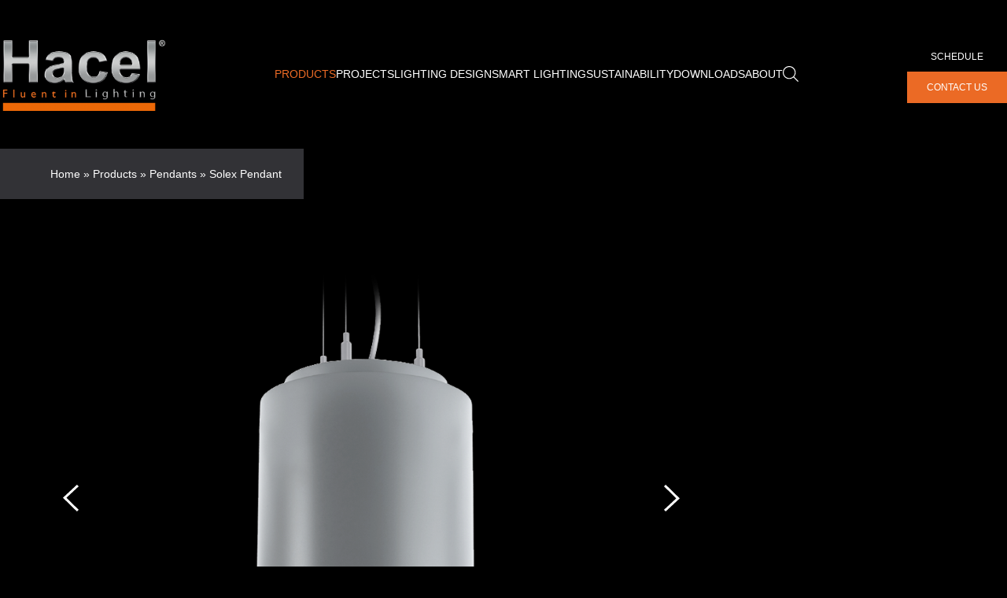

--- FILE ---
content_type: text/html; charset=UTF-8
request_url: https://www.hacel.co.uk/products/pendants/solex/
body_size: 16535
content:
<!doctype html>

<!--[if lt IE 7]><html lang="en-GB" class="no-js lt-ie9 lt-ie8 lt-ie7"><![endif]-->
<!--[if (IE 7)&!(IEMobile)]><html lang="en-GB" class="no-js lt-ie9 lt-ie8"><![endif]-->
<!--[if (IE 8)&!(IEMobile)]><html lang="en-GB" class="no-js lt-ie9"><![endif]-->
<!--[if gt IE 8]><!-->
<html lang="en-GB" class="no-js still-loading"><!--<![endif]-->

<head>

	<meta charset="utf-8">
	<meta http-equiv="X-UA-Compatible" content="IE=edge,chrome=1">
	<title>Solex Pendant | Hacel Lighting</title>
	<meta name="HandheldFriendly" content="True">
	<meta name="MobileOptimized" content="320">
	<meta name="viewport" content="width=device-width, initial-scale=1.0" />

	
	<link rel="apple-touch-icon" href="https://www.hacel.co.uk/wp-content/themes/hacel/library/images/apple-icon-touch.png">
	<link rel="icon" href="https://www.hacel.co.uk/wp-content/themes/hacel/favicon.png">
	<!--[if IE]>
			<link rel="shortcut icon" href="https://www.hacel.co.uk/wp-content/themes/hacel/favicon.ico">
		<![endif]-->
	<meta name="msapplication-TileColor" content="#f01d4f">
	<meta name="msapplication-TileImage" content="https://www.hacel.co.uk/wp-content/themes/hacel/library/images/win8-tile-icon.png">

	<meta name='robots' content='index, follow, max-image-preview:large, max-snippet:-1, max-video-preview:-1' />

	<!-- This site is optimized with the Yoast SEO plugin v25.4 - https://yoast.com/wordpress/plugins/seo/ -->
	<meta name="description" content="The Solex is a leading LED Pendant with optical reflector. An exceptionally performing luminaire from Hacel." />
	<link rel="canonical" href="https://www.hacel.co.uk/products/pendants/solex/" />
	<meta property="og:locale" content="en_GB" />
	<meta property="og:type" content="article" />
	<meta property="og:title" content="Solex Pendant | Hacel Lighting" />
	<meta property="og:description" content="The Solex is a leading LED Pendant with optical reflector. An exceptionally performing luminaire from Hacel." />
	<meta property="og:url" content="https://www.hacel.co.uk/products/pendants/solex/" />
	<meta property="og:site_name" content="Hacel Lighting" />
	<meta property="article:modified_time" content="2025-11-06T09:17:49+00:00" />
	<meta property="og:image" content="https://www.hacel.co.uk/wp-content/uploads/2024/04/Hacel_Site_Image.jpg" />
	<meta property="og:image:width" content="1200" />
	<meta property="og:image:height" content="675" />
	<meta property="og:image:type" content="image/jpeg" />
	<meta name="twitter:card" content="summary_large_image" />
	<meta name="twitter:label1" content="Estimated reading time" />
	<meta name="twitter:data1" content="2 minutes" />
	<script type="application/ld+json" class="yoast-schema-graph">{"@context":"https://schema.org","@graph":[{"@type":"WebPage","@id":"https://www.hacel.co.uk/products/pendants/solex/","url":"https://www.hacel.co.uk/products/pendants/solex/","name":"Solex Pendant | Hacel Lighting","isPartOf":{"@id":"https://www.hacel.co.uk/#website"},"datePublished":"2022-02-02T14:43:49+00:00","dateModified":"2025-11-06T09:17:49+00:00","description":"The Solex is a leading LED Pendant with optical reflector. An exceptionally performing luminaire from Hacel.","breadcrumb":{"@id":"https://www.hacel.co.uk/products/pendants/solex/#breadcrumb"},"inLanguage":"en-GB","potentialAction":[{"@type":"ReadAction","target":["https://www.hacel.co.uk/products/pendants/solex/"]}]},{"@type":"BreadcrumbList","@id":"https://www.hacel.co.uk/products/pendants/solex/#breadcrumb","itemListElement":[{"@type":"ListItem","position":1,"name":"Home","item":"https://www.hacel.co.uk/"},{"@type":"ListItem","position":2,"name":"Products","item":"https://www.hacel.co.uk/products/"},{"@type":"ListItem","position":3,"name":"Pendants","item":"https://www.hacel.co.uk/products/pendants/"},{"@type":"ListItem","position":4,"name":"Solex Pendant"}]},{"@type":"WebSite","@id":"https://www.hacel.co.uk/#website","url":"https://www.hacel.co.uk/","name":"Hacel Lighting","description":"Architectural &amp; Commercial Lighting Manufacturer","publisher":{"@id":"https://www.hacel.co.uk/#organization"},"potentialAction":[{"@type":"SearchAction","target":{"@type":"EntryPoint","urlTemplate":"https://www.hacel.co.uk/?s={search_term_string}"},"query-input":{"@type":"PropertyValueSpecification","valueRequired":true,"valueName":"search_term_string"}}],"inLanguage":"en-GB"},{"@type":"Organization","@id":"https://www.hacel.co.uk/#organization","name":"Hacel Lighting","url":"https://www.hacel.co.uk/","logo":{"@type":"ImageObject","inLanguage":"en-GB","@id":"https://www.hacel.co.uk/#/schema/logo/image/","url":"https://www.hacel.co.uk/wp-content/uploads/2024/04/Hacel_Lighting_Logo.png","contentUrl":"https://www.hacel.co.uk/wp-content/uploads/2024/04/Hacel_Lighting_Logo.png","width":1470,"height":724,"caption":"Hacel Lighting"},"image":{"@id":"https://www.hacel.co.uk/#/schema/logo/image/"},"sameAs":["https://www.pinterest.co.uk/hacellighting/","https://www.linkedin.com/company/hacel-lighting-ltd/","https://www.youtube.com/channel/UCM_geucS0yVr_InQoMY8e5w"]}]}</script>
	<!-- / Yoast SEO plugin. -->


<script type="text/javascript">
/* <![CDATA[ */
window._wpemojiSettings = {"baseUrl":"https:\/\/s.w.org\/images\/core\/emoji\/15.0.3\/72x72\/","ext":".png","svgUrl":"https:\/\/s.w.org\/images\/core\/emoji\/15.0.3\/svg\/","svgExt":".svg","source":{"concatemoji":"https:\/\/www.hacel.co.uk\/wp-includes\/js\/wp-emoji-release.min.js"}};
/*! This file is auto-generated */
!function(i,n){var o,s,e;function c(e){try{var t={supportTests:e,timestamp:(new Date).valueOf()};sessionStorage.setItem(o,JSON.stringify(t))}catch(e){}}function p(e,t,n){e.clearRect(0,0,e.canvas.width,e.canvas.height),e.fillText(t,0,0);var t=new Uint32Array(e.getImageData(0,0,e.canvas.width,e.canvas.height).data),r=(e.clearRect(0,0,e.canvas.width,e.canvas.height),e.fillText(n,0,0),new Uint32Array(e.getImageData(0,0,e.canvas.width,e.canvas.height).data));return t.every(function(e,t){return e===r[t]})}function u(e,t,n){switch(t){case"flag":return n(e,"\ud83c\udff3\ufe0f\u200d\u26a7\ufe0f","\ud83c\udff3\ufe0f\u200b\u26a7\ufe0f")?!1:!n(e,"\ud83c\uddfa\ud83c\uddf3","\ud83c\uddfa\u200b\ud83c\uddf3")&&!n(e,"\ud83c\udff4\udb40\udc67\udb40\udc62\udb40\udc65\udb40\udc6e\udb40\udc67\udb40\udc7f","\ud83c\udff4\u200b\udb40\udc67\u200b\udb40\udc62\u200b\udb40\udc65\u200b\udb40\udc6e\u200b\udb40\udc67\u200b\udb40\udc7f");case"emoji":return!n(e,"\ud83d\udc26\u200d\u2b1b","\ud83d\udc26\u200b\u2b1b")}return!1}function f(e,t,n){var r="undefined"!=typeof WorkerGlobalScope&&self instanceof WorkerGlobalScope?new OffscreenCanvas(300,150):i.createElement("canvas"),a=r.getContext("2d",{willReadFrequently:!0}),o=(a.textBaseline="top",a.font="600 32px Arial",{});return e.forEach(function(e){o[e]=t(a,e,n)}),o}function t(e){var t=i.createElement("script");t.src=e,t.defer=!0,i.head.appendChild(t)}"undefined"!=typeof Promise&&(o="wpEmojiSettingsSupports",s=["flag","emoji"],n.supports={everything:!0,everythingExceptFlag:!0},e=new Promise(function(e){i.addEventListener("DOMContentLoaded",e,{once:!0})}),new Promise(function(t){var n=function(){try{var e=JSON.parse(sessionStorage.getItem(o));if("object"==typeof e&&"number"==typeof e.timestamp&&(new Date).valueOf()<e.timestamp+604800&&"object"==typeof e.supportTests)return e.supportTests}catch(e){}return null}();if(!n){if("undefined"!=typeof Worker&&"undefined"!=typeof OffscreenCanvas&&"undefined"!=typeof URL&&URL.createObjectURL&&"undefined"!=typeof Blob)try{var e="postMessage("+f.toString()+"("+[JSON.stringify(s),u.toString(),p.toString()].join(",")+"));",r=new Blob([e],{type:"text/javascript"}),a=new Worker(URL.createObjectURL(r),{name:"wpTestEmojiSupports"});return void(a.onmessage=function(e){c(n=e.data),a.terminate(),t(n)})}catch(e){}c(n=f(s,u,p))}t(n)}).then(function(e){for(var t in e)n.supports[t]=e[t],n.supports.everything=n.supports.everything&&n.supports[t],"flag"!==t&&(n.supports.everythingExceptFlag=n.supports.everythingExceptFlag&&n.supports[t]);n.supports.everythingExceptFlag=n.supports.everythingExceptFlag&&!n.supports.flag,n.DOMReady=!1,n.readyCallback=function(){n.DOMReady=!0}}).then(function(){return e}).then(function(){var e;n.supports.everything||(n.readyCallback(),(e=n.source||{}).concatemoji?t(e.concatemoji):e.wpemoji&&e.twemoji&&(t(e.twemoji),t(e.wpemoji)))}))}((window,document),window._wpemojiSettings);
/* ]]> */
</script>
<style id='wp-emoji-styles-inline-css' type='text/css'>

	img.wp-smiley, img.emoji {
		display: inline !important;
		border: none !important;
		box-shadow: none !important;
		height: 1em !important;
		width: 1em !important;
		margin: 0 0.07em !important;
		vertical-align: -0.1em !important;
		background: none !important;
		padding: 0 !important;
	}
</style>
<link rel='stylesheet' id='page-list-style-css' href='https://www.hacel.co.uk/wp-content/plugins/page-list/css/page-list.css' type='text/css' media='all' />
<link rel='stylesheet' id='bones-stylesheet-css' href='https://www.hacel.co.uk/wp-content/themes/hacel/library/css/style.css' type='text/css' media='all' />
<!--[if lte IE 9]>
<link rel='stylesheet' id='bones-ie-only-css' href='https://www.hacel.co.uk/wp-content/themes/hacel/library/css/ie.css' type='text/css' media='all' />
<![endif]-->
<script type="text/javascript" src="https://www.hacel.co.uk/wp-content/themes/hacel/library/js/libs/modernizr.custom.min.js" id="bones-modernizr-js"></script>
<script type="text/javascript" src="https://www.hacel.co.uk/wp-includes/js/jquery/jquery.min.js" id="jquery-core-js"></script>
<script type="text/javascript" src="https://www.hacel.co.uk/wp-includes/js/jquery/jquery-migrate.min.js" id="jquery-migrate-js"></script>
<link rel="https://api.w.org/" href="https://www.hacel.co.uk/wp-json/" /><link rel='shortlink' href='https://www.hacel.co.uk/?p=22206' />
<link rel="alternate" title="oEmbed (JSON)" type="application/json+oembed" href="https://www.hacel.co.uk/wp-json/oembed/1.0/embed?url=https%3A%2F%2Fwww.hacel.co.uk%2Fproducts%2Fpendants%2Fsolex%2F" />
<link rel="alternate" title="oEmbed (XML)" type="text/xml+oembed" href="https://www.hacel.co.uk/wp-json/oembed/1.0/embed?url=https%3A%2F%2Fwww.hacel.co.uk%2Fproducts%2Fpendants%2Fsolex%2F&#038;format=xml" />
<!-- HFCM by 99 Robots - Snippet # 1: Pinterest Verify -->
<meta name="p:domain_verify" content="245443dcc0cee9ca764b9494a1a8e904"/>
<!-- /end HFCM by 99 Robots -->
<!-- HFCM by 99 Robots - Snippet # 6: Google Ads Conversion Tracking -->
<!-- Google tag (gtag.js) -->
<script async src="https://www.googletagmanager.com/gtag/js?id=G-37QXX6XZS3">
</script>
<script>
  window.dataLayer = window.dataLayer || [];
  function gtag(){dataLayer.push(arguments);}
  gtag('js', new Date());

  gtag('config', 'G-37QXX6XZS3');
</script>
<!-- /end HFCM by 99 Robots -->
<!-- HFCM by 99 Robots - Snippet # 11: Google Tag Manager - Header Code -->
<!-- Google Tag Manager -->
<script>(function(w,d,s,l,i){w[l]=w[l]||[];w[l].push({'gtm.start':
new Date().getTime(),event:'gtm.js'});var f=d.getElementsByTagName(s)[0],
j=d.createElement(s),dl=l!='dataLayer'?'&l='+l:'';j.async=true;j.src=
'https://www.googletagmanager.com/gtm.js?id='+i+dl;f.parentNode.insertBefore(j,f);
})(window,document,'script','dataLayer','GTM-KLSC8RTB');</script>
<!-- End Google Tag Manager -->
<!-- /end HFCM by 99 Robots -->
<!-- HFCM by 99 Robots - Snippet # 13: Site Icon Display -->
<link rel=“icon” href=”https://www.hacel.co.uk/wp-content/uploads/2025/05/cropped-Hacel_Site_Icon.jpg” type=“image/x-icon”>

<link rel=“shortcut icon” href=“https://www.hacel.co.uk/wp-content/uploads/2025/05/cropped-Hacel_Site_Icon.jpg” type=“image/x-icon”>
<!-- /end HFCM by 99 Robots -->
		<style type="text/css" id="wp-custom-css">
			.ctct-inline-form .g-recaptcha {
display: none !important
}

.wtm-h {
   border-bottom: 1px solid #cecece;
   padding-bottom: 30px;
   font-weight: 500;
   font-size: 32px;
}

.membership-cell {
	padding-right: 20px !important;
}
@media screen and (max-width: 1200px) {
	.membership-grid {
		display: grid;
		grid-template-columns: 1fr !important;
	}
}

.product--downloads--heading span {
	padding-bottom: 12px;
	border-bottom: 2px solid #ec6807;
}

body, body * {
  font-family: "Helvetica Neue", Helvetica, Arial, sans-serif !important;
}

h2 {
	line-height: 1em !important;
}

.popup-window--text {
	color: white;
}
/* General Styles for Contact Section */
.contact-section {
  padding: 50px 20px;
}

.contact-container {
  display: flex;
  justify-content: space-between;
  align-items: flex-start;
  flex-wrap: wrap;
  max-width: 1200px;
  margin: 0 auto;
}

.contact-left,
.contact-right {
  flex: 1;
  padding: 20px;
}

.contact-left {
  max-width: 45%;
}

.contact-left h2 {
  font-size: 2em;
  margin-bottom: 20px;
}

.contact-left p {
  font-size: 1.2em;
  line-height: 1.6;
  margin-bottom: 20px;
}

.contact-right {
  max-width: 50%;
}

/* Stack columns on tablet and smaller screens */
@media (max-width: 768px) {
  .contact-container {
    flex-direction: column;
  }

  .contact-left,
  .contact-right {
    max-width: 100%;
  }

  .contact-left {
    margin-bottom: 20px;
  }
}
/*Ends*/

.popup-window .f-field button {
	color: white;
}

.button-wrap--centre {
	justify-content: center;
	padding-bottom: 36px;
}

.video-container {
	max-width: 80em;
}

.strip[data-after=yes]:after {
	background-color: white;
}

.strip[data-bg=black][data-after=yes]:after {
	background-color: black;
    }

/* ISO page column CSS */
	
	.iso-container {
  display: flex;
  flex-wrap: wrap;
}

.iso-column {
  width: 50%;
  padding: 20px;
  box-sizing: border-box;
}

@media screen and (max-width: 800px) {
	.iso-column {
		width: 100%;
		margin-bottom: 20px;
	}
}

.button-link-container {
    display: flex;
    justify-content: center;
    align-items: center;
	  padding-bottom: 60px;
   	padding-top: 60px;
}

.button-link-column-left {
    flex: 1;
	  padding-left: 50px;
}

.button-link-column-right {
    flex: 1;
    text-align: center;
}


/*This is for the image padding in the image and content layout block in flexible layout*/
.strip-plain--image {
		padding-top: 120px;
		}

.wpcf7-list-item-label {
	font-weight: 500;
	font-size: 20px;
	padding-left: 12px;
}

.instagram-box {
	display: none;
}

.twitter-box {
	display: none;
}

.button {
  display: inline-block;
  background-color: transparent;
  color: white !important;
  padding: 10px 40px;
  margin-top: 10px;
  border: solid;
	border-color: #ec6807;
  cursor: pointer;
  text-decoration: none;
  transition: background-color 0.3s ease;
}

.button:hover {
  background-color: #ec6807;
	transform: scale(1.1)
	color: white !important;
}

.buttonfill {
  display: inline-block;
  background-color: #ec6807;
  color: white !important;
  padding: 10px 40px;
  margin-top: 10px;
  cursor: pointer;
  text-decoration: none;
  transition: background-color 0.3s ease;
}

.buttonfill:hover {
  background-color: #c85806;
	transform: scale(1.1)
	color: white !important;
}

/* CP Columns*/

.custom-columns-wrapper {
    display: flex;
    justify-content: space-between;
}

.custom-column {
    width: 45%;
    border: 1px solid #ccc;
    box-sizing: border-box;
}

.custom-column-1 {
    width: 20%;
	  box-sizing: border-box;
}

.custom-column-2 {
    width: 60%;
	  box-sizing: border-box;
}

@media (max-width: 800px) {
  .custom-column-1 {
    width: 100%;
    margin-bottom: 20px;
  }
}

/* LD Columns*/
.column-container {
  display: flex;
  flex-wrap: wrap;
}

.column {
  width: 33.33%;
  padding: 10px;
  box-sizing: border-box;
}

.column img {
  width: 100%;
  height: auto;
  border-radius: none;
}

.column button {
  display: inline-block;
	font-family: Montserrat;
	font-weight: 300;
  background-color: transparent;
  color: white !important;
  padding: 15px 40px;
  margin-top: 10px;
  border: solid;
	border-color: #ec6807;
  cursor: pointer;
  text-decoration: none;
  transition: background-color 0.3s ease;
}

.column button:hover {
	  background-color: #ec6807;
	transform: scale(1.1)
	color: white !important;
}

@media (max-width: 800px) {
  .column {
    width: 100%;
    margin-bottom: 20px;
  }
}

/* PB Template Headings*/

.strip--heading {
	margin-bottom: 30px;
}

.popup-window--inner {
	background-color: black;
}

.popup-close {
	color: white;
}

.strip {
	padding-top: 50px;
	padding-bottom: 50px;
}

#productCode {
   font-weight: 600;
	 font-size: 24px;
}

.product--code-select label {
	color: black;
	font-weight: 500;
}

.product--spec--actions {
	width: 1000px;
}

@media screen and (max-width: 1400px) {
	.product--spec--actions {
		width: 600px;
	}
	
	@media screen and (max-width: 600px) {
		.product--spec--actions {
			width: 300px;
		}
	}		</style>
				<script>
			(function(i, s, o, g, r, a, m) {
				i['GoogleAnalyticsObject'] = r;
				i[r] = i[r] || function() {
					(i[r].q = i[r].q || []).push(arguments)
				}, i[r].l = 1 * new Date();
				a = s.createElement(o),
					m = s.getElementsByTagName(o)[0];
				a.async = 1;
				a.src = g;
				m.parentNode.insertBefore(a, m)
			})(window, document, 'script', '//www.google-analytics.com/analytics.js', 'ga');

			ga('create', 'UA-67375967-1', 'auto');
			ga('send', 'pageview');
		</script>
		
		<!-- Google tag (gtag.js) -->
		<script async src="https://www.googletagmanager.com/gtag/js?id=G-FK7E12YSC5"></script>
		<script>
		  window.dataLayer = window.dataLayer || [];
		  function gtag(){dataLayer.push(arguments);}
		  gtag('js', new Date());

		  gtag('config', 'G-FK7E12YSC5');
		</script>

		<script type="text/javascript" src="https://secure.leadforensics.com/js/8315.js"></script>
		<noscript><img src="https://secure.leadforensics.com/8315.png" alt="" style="display:none;" /></noscript>

		<!-- Hotjar Tracking Code for Hacel Lighting -->
		<script>
			(function(h, o, t, j, a, r) {
				h.hj = h.hj || function() {
					(h.hj.q = h.hj.q || []).push(arguments)
				};
				h._hjSettings = {
					hjid: 3282060,
					hjsv: 6
				};
				a = o.getElementsByTagName('head')[0];
				r = o.createElement('script');
				r.async = 1;
				r.src = t + h._hjSettings.hjid + j + h._hjSettings.hjsv;
				a.appendChild(r);
			})(window, document, 'https://static.hotjar.com/c/hotjar-', '.js?sv=');
		</script>
	<style type="text/css">@charset "UTF-8";body{background-color:#000;color:#fff;font-family:Montserrat,Helvetica Neue,Helvetica,Arial,sans-serif;font-weight:300;line-height:1.6}.h1,.h2,.h3,.h4,.h5,h1,h2,h3,h4,h5{font-weight:500;text-rendering:optimizelegibility}.h1 a,.h1 a:visited,.h2 a,.h2 a:visited,.h3 a,.h3 a:visited,.h4 a,.h4 a:visited,.h5 a,.h5 a:visited,h1 a,h1 a:visited,h2 a,h2 a:visited,h3 a,h3 a:visited,h4 a,h4 a:visited,h5 a,h5 a:visited{text-decoration:none}.h1,h1{font-size:2.5em;line-height:1.333em}.h2,h2{font-size:2em;line-height:1.4em;margin-bottom:.375em}.h3,h3{font-size:1.8em}.h4,h4{font-size:1.4em}.h5,h5{font-size:1em;letter-spacing:2px;line-height:2.09em;text-transform:uppercase}.page-heading{font-size:2rem;font-weight:500;line-height:1.2;margin:0}@media only screen and (max-width:37.5em){.page-heading{font-size:2em}}[data-bg=grey] .page-heading{color:#1b1b1d}.sub-heading{color:#eb6a25;font-size:1.4375rem;font-weight:500;margin:0 0 1rem;text-transform:uppercase}@media only screen and (max-width:37.5em){.sub-heading{font-size:.875em}}p{-webkit-hyphens:none;-ms-hyphens:none;hyphens:none;word-break:keep-all}.content--promoted{font-size:2em;font-weight:500;line-height:1.4;margin:0 0 .5em}@media only screen and (max-width:37.5em){.content--promoted{font-size:1.5em}}.content--promoted>p:first-child{margin-top:0}.content--promoted>p:last-child{margin-bottom:0}[data-bg=black] .content--promoted{color:#fff}.page-intro{font-size:1.25em}.page-intro p{margin:.4em 0}.page-intro p:first-child{margin-top:.8em}.page-intro p:last-child{margin-bottom:0}.page-intro a,.page-intro a:visited{color:#eb6a25}.page-intro a:focus,.page-intro a:hover,.page-intro a:visited:focus,.page-intro a:visited:hover{text-decoration:none}[data-bg=grey] .page-intro{color:#1b1b1d}.content--intro{font-size:1.25em;font-weight:500}.content--intro>p:first-child{margin-top:0}[data-bg=black] .content,[data-bg=black] .content--intro{color:#fff}.content--cite{color:#1b1b1d;font-size:1.25em;font-weight:300}.content--cite span{color:#eb6a25;font-weight:500}a,a:visited{color:#eb6a25;text-decoration:underline}a:focus,a:hover,a:visited:focus,a:visited:hover{text-decoration:none}.content--skip-to,.content--skip-to:visited{height:1px;left:-999px;overflow:hidden;position:absolute;top:auto;width:1px;z-index:-999}.content--skip-to:active,.content--skip-to:focus,.content--skip-to:visited:active,.content--skip-to:visited:focus{background-color:hotpink;background-color:rgba(255,105,180,.8);color:#fff;height:auto;left:0;margin:0;padding:1.5em;text-align:center;top:0;width:100%;z-index:999}.wp-caption{background-color:#f7f7f7;border:1px solid #e6e6e6;margin:1em 0 2em;max-width:100%;padding:.5em}.wp-caption img{display:block;height:auto!important;width:100%}@media only screen and (min-width:650px){.wp-caption.alignleft{float:left;margin-right:2em;max-width:50%}.wp-caption.alignright{float:right;margin-left:2em;max-width:50%}}.wp-caption-text{color:#1b1b1d;margin:0;padding:1em 0}hr{clear:both;display:block;margin:2em 0}.content ol,.content ul{margin:1.5em 0}ol>li,ul>li{margin:0 0 1.4em}li{font-size:1em;font-weight:500;margin-bottom:.5em;position:relative}ul{list-style:none;padding-left:1.5em}.content ul>li:before,.product--description ul>li:before,.product--spec--build ul>li:before{color:#eb6a25;content:"•";margin:0 .6em 0 -1em}blockquote{font-style:italic;font-weight:700;margin:2em 0}blockquote p{font-size:1.25em}blockquote p:first-child{margin-top:0}blockquote p:first-child:before{color:#eb6a25;content:'"';padding-right:.2em}blockquote p:last-of-type{margin-bottom:0}blockquote p:last-of-type:after{color:#eb6a25;content:'"';padding-left:.2em}blockquote footer{color:#eb6a25;font-size:1.125em;font-style:normal;font-weight:300;margin:1em 0 0}.sidebar blockquote{margin:0 0 3em}q{font-style:italic;font-weight:700}pre{padding:.4em 1em}code,pre{background-color:#4c4c52}code{color:#fff;font-size:.9em;padding:.4em}.screen-reader-text{display:block;overflow:hidden;text-indent:100%;white-space:nowrap}.hide-text{display:none}.wrap{margin:0 auto;padding:0 5%}@media only screen and (min-width:87.625em){.wrap{max-width:82.625em;padding-left:0;padding-right:0}}.wrap--slim{margin-inline:auto;max-width:50rem}.mast{display:block;padding:1.25rem 0}.mast .nav--primary{-webkit-box-ordinal-group:4;-ms-flex-order:3;order:3}.mast--inner{-webkit-box-pack:justify;-ms-flex-pack:justify;display:-webkit-box;display:-ms-flexbox;display:flex;-ms-flex-wrap:wrap;flex-wrap:wrap;justify-content:space-between;padding-inline:5%}.mast--inner .button-wrap{margin:0}.mast--inner .button-wrap a,.mast--inner .button-wrap a:visited{text-transform:uppercase}.mast--inner .button-wrap a span,.mast--inner .button-wrap a:visited span{font-size:.75rem;font-weight:400;line-height:1}.mast--main{width:100%}.logo--wrap{-webkit-box-align:center;-ms-flex-align:center;-webkit-box-pack:justify;-ms-flex-pack:justify;align-items:center;display:-webkit-box;display:-ms-flexbox;display:flex;justify-content:space-between;width:100%}.logo{-webkit-box-ordinal-group:1;-ms-flex-order:0;order:0;width:132px}.logo,.logo img,.mast--sched{display:block}.mast--sched{margin:0;text-align:right;width:100%}.mast--nav-extras .mast--sched{display:none}.mast--details{-webkit-box-ordinal-group:4;-ms-flex-order:3;display:none;order:3}.mast--nav-extras{display:none}.mast--details--email,.mast--details--tel{font-size:1em;font-weight:500;margin:0;padding:.2em 0 .2em 1.8em}.mast--details--email a,.mast--details--email a:visited,.mast--details--tel a,.mast--details--tel a:visited{color:#fff;text-decoration:none}[data-bg=white-s] .mast--details--email a,[data-bg=white-s] .mast--details--email a:visited,[data-bg=white-s] .mast--details--tel a,[data-bg=white-s] .mast--details--tel a:visited{color:#1b1b1d}.mast--details--email a:focus,.mast--details--email a:hover,.mast--details--email a:visited:focus,.mast--details--email a:visited:hover,.mast--details--tel a:focus,.mast--details--tel a:hover,.mast--details--tel a:visited:focus,.mast--details--tel a:visited:hover{text-decoration:underline}.mast--details--sched,.mast--details--sched:visited{color:#fff;font-size:.75rem;font-weight:500;margin-left:0;text-decoration:none;text-transform:uppercase}[data-bg=white-s] .mast--details--sched,[data-bg=white-s] .mast--details--sched:visited{color:#1b1b1d}.mast--details--sched:focus,.mast--details--sched:hover,.mast--details--sched:visited:focus,.mast--details--sched:visited:hover{color:#eb6a25}.mast--details--sched span,.mast--details--sched:visited span{font-size:.875em;letter-spacing:.2em;position:relative;top:-.1em}.mast--details--40,.mast--details--40:visited{background-image:url(/wp-content/themes/hacel/library/images/svgs/icon-40-years.svg);background-position:0;background-repeat:no-repeat;color:#fff;font-size:1em;font-weight:500;margin-left:1.8em;padding:.2em 0 .2em 2em;text-decoration:none;text-transform:uppercase}[data-bg=white-s] .mast--details--40,[data-bg=white-s] .mast--details--40:visited{color:#1b1b1d}.mast--details--40:focus,.mast--details--40:hover,.mast--details--40:visited:focus,.mast--details--40:visited:hover{color:#eb6a25}.mast--details--40 span,.mast--details--40:visited span{font-size:.875em;letter-spacing:.2em;position:relative;top:-.1em}.mast--details--40:visited[data-current=true],.mast--details--40[data-current=true]{color:#eb6a25}.mast--search,.mast--search:visited{background-image:url(/wp-content/themes/hacel/library/images/icon-search-white.png);background-position:0;background-repeat:no-repeat;display:none;height:28px;text-indent:-999em;text-transform:uppercase;width:28px}[data-bg=white-s] .mast--search,[data-bg=white-s] .mast--search:visited{background-image:url(/wp-content/themes/hacel/library/images/icon-search-dark.png)}@media only screen and (min-width:50em){.mast{position:relative}.mast--inner{-webkit-box-align:center;-ms-flex-align:center;align-items:center}.logo--wrap{width:auto}.logo{width:210px}.mast--nav-extras{-webkit-box-align:center;-ms-flex-align:center;-webkit-box-flex:0;-webkit-box-pack:end;-ms-flex-pack:end;-webkit-box-ordinal-group:3;-ms-flex-order:2;align-items:center;display:-webkit-box;display:-ms-flexbox;display:flex;justify-content:flex-end;order:2}.mast--nav-extras,.mast--nav-extras .button-wrap{-ms-flex-positive:0;-ms-flex-negative:0;flex-grow:0;flex-shrink:0}.mast--nav-extras .button-wrap{-webkit-box-flex:0}.mast--sched{display:none}.mast--nav-extras .mast--sched{display:block;margin-right:1.5rem}}@media only screen and (min-width:56.25em){.logo{width:210px}}@media only screen and (min-width:62.5em){.mast--inner{padding-inline:3.125rem}.mast--search,.mast--search:visited{display:block}}@media only screen and (min-width:68.75em){.mast{padding-block:0}.mast .wrap{-ms-flex-wrap:nowrap;flex-wrap:nowrap}.mast .nav--primary{-webkit-box-ordinal-group:2;-ms-flex-order:1;order:1}.mast--inner{-ms-flex-wrap:nowrap;flex-wrap:nowrap;padding-inline:2rem}.mast--main{-webkit-box-align:center;-ms-flex-align:center;-webkit-box-pack:end;-ms-flex-pack:end;align-items:center;display:-webkit-box;display:-ms-flexbox;display:flex;-ms-flex-wrap:wrap;flex-wrap:wrap;justify-content:flex-end}.logo--wrap{display:block;width:auto}.logo--wrap .nav-toggle{display:none}.logo--wrap.hidden{opacity:0;overflow:hidden;width:1px}.logo{width:210px}.mast--details{-webkit-box-align:end;-ms-flex-align:end;-webkit-box-pack:end;-ms-flex-pack:end;-webkit-box-ordinal-group:2;-ms-flex-order:1;align-items:flex-end;display:-webkit-box;display:-ms-flexbox;display:flex;-ms-flex-wrap:wrap;flex-wrap:wrap;justify-content:flex-end;margin-bottom:2em;order:1}.mast--details--logo img{display:block}}@media only screen and (min-width:68.75em) and (max-width:93.75em){.mast--nav-extras{-webkit-box-orient:vertical;-webkit-box-direction:normal;-webkit-box-pack:center;-ms-flex-pack:center;-webkit-box-ordinal-group:2;-ms-flex-order:1;-ms-flex-direction:column;flex-direction:column;justify-content:center;order:1}.mast--nav-extras .mast--sched{margin:0 0 .5rem;text-align:center}}</style>
	<link rel="preconnect" href="https://fonts.googleapis.com">
	<link rel="preconnect" href="https://fonts.gstatic.com" crossorigin>
	<link href="https://fonts.googleapis.com/css2?family=Montserrat:ital,wght@0,100;0,300;0,400;0,500;0,700;0,900;1,400&display=swap" rel="stylesheet">

</head>

<body class="cpt_products-template-default single single-cpt_products postid-22206" >



	<div class="site-wrap">

		
		<a class="content--skip-to" href="#contentScroll" title="Skip down the page to the main content">Skip to content</a>

		
		<section class="mast">
			<div class="mast--inner">

								<p class="mast--sched"><a class="mast--details--sched" href="https://www.hacel.co.uk/schedule/" title="Schedule">Schedule</a></p>

				<div class="logo--wrap">

					<a class="logo" href="/" title="Hacel Lighting Homepage">
						<img alt="Hacel Lighting logo" src="https://www.hacel.co.uk/wp-content/themes/hacel/library/images/logo.png" />
					</a>
					<a class="nav-toggle" href="#" title="Open / Close this menu"><span class="nav-toggle--text">Menu</span><span class="nav-toggle--lines"></span></a>

				</div>

				<nav class="nav nav--primary">
					<ul id="menu-primary-navigation" class="nav--primary--links"><li id="menu-item-13946" class="archive-products menu-item menu-item-type-custom menu-item-object-custom menu-item-has-children menu-item-13946"><a href="#">Products</a>
<ul class="sub-menu">
	<li id="menu-item-24267" class="menu-item menu-item-type-post_type menu-item-object-cpt_products menu-item-24267"><a href="https://www.hacel.co.uk/products/modules/">Modules</a></li>
	<li id="menu-item-24265" class="menu-item menu-item-type-post_type menu-item-object-cpt_products menu-item-24265"><a href="https://www.hacel.co.uk/products/downlights/">Downlights</a></li>
	<li id="menu-item-24270" class="menu-item menu-item-type-post_type menu-item-object-cpt_products menu-item-24270"><a href="https://www.hacel.co.uk/products/spotlights/">Spotlights &#038; Track</a></li>
	<li id="menu-item-32042" class="menu-item menu-item-type-custom menu-item-object-custom menu-item-32042"><a href="https://www.hacel.co.uk/products/linear-systems/">Linear Systems</a></li>
	<li id="menu-item-24272" class="menu-item menu-item-type-post_type menu-item-object-cpt_products menu-item-24272"><a href="https://www.hacel.co.uk/products/wall-lights/">Wall Lights</a></li>
	<li id="menu-item-24269" class="menu-item menu-item-type-post_type menu-item-object-cpt_products current-cpt_products-ancestor menu-item-24269"><a href="https://www.hacel.co.uk/products/pendants/">Pendants</a></li>
	<li id="menu-item-24271" class="menu-item menu-item-type-post_type menu-item-object-cpt_products menu-item-24271"><a href="https://www.hacel.co.uk/products/surface/">Surface</a></li>
	<li id="menu-item-31000" class="menu-item menu-item-type-custom menu-item-object-custom menu-item-31000"><a href="https://www.hacel.co.uk/products/lightline-tape/">LightLine Tape</a></li>
	<li id="menu-item-24382" class="menu-item menu-item-type-post_type menu-item-object-cpt_products menu-item-24382"><a href="https://www.hacel.co.uk/products/highbays/">Highbays</a></li>
	<li id="menu-item-28524" class="menu-item menu-item-type-custom menu-item-object-custom menu-item-28524"><a href="https://www.hacel.co.uk/products/wallwashers/">Wallwashers</a></li>
	<li id="menu-item-24266" class="menu-item menu-item-type-post_type menu-item-object-cpt_products menu-item-24266"><a href="https://www.hacel.co.uk/products/emergency/">Emergency</a></li>
	<li id="menu-item-30416" class="menu-item menu-item-type-custom menu-item-object-custom menu-item-30416"><a href="https://www.hacel.co.uk/products/retrofit-gear-trays/">Retrofit Gear Trays</a></li>
	<li id="menu-item-24377" class="menu-item menu-item-type-post_type menu-item-object-cpt_products menu-item-24377"><a href="https://www.hacel.co.uk/products/bespoke-colours/">Bespoke Stock Colours</a></li>
	<li id="menu-item-24381" class="menu-item menu-item-type-post_type menu-item-object-cpt_products menu-item-24381"><a href="https://www.hacel.co.uk/products/coming-soon/">Coming Soon</a></li>
</ul>
</li>
<li id="menu-item-13947" class="archive-projects menu-item menu-item-type-custom menu-item-object-custom menu-item-has-children menu-item-13947"><a href="https://www.hacel.co.uk/projects/">Projects</a>
<ul class="sub-menu">
	<li id="menu-item-24260" class="menu-item menu-item-type-post_type menu-item-object-cpt_projects menu-item-24260"><a href="https://www.hacel.co.uk/projects/commercial/">Commercial</a></li>
	<li id="menu-item-24261" class="menu-item menu-item-type-post_type menu-item-object-cpt_projects menu-item-24261"><a href="https://www.hacel.co.uk/projects/education/">Education</a></li>
	<li id="menu-item-24263" class="menu-item menu-item-type-post_type menu-item-object-cpt_projects menu-item-24263"><a href="https://www.hacel.co.uk/projects/retail/">Retail</a></li>
	<li id="menu-item-24262" class="menu-item menu-item-type-post_type menu-item-object-cpt_projects menu-item-24262"><a href="https://www.hacel.co.uk/projects/healthcare/">Healthcare</a></li>
	<li id="menu-item-24264" class="menu-item menu-item-type-post_type menu-item-object-cpt_projects menu-item-24264"><a href="https://www.hacel.co.uk/projects/sport-leisure/">Sport &#038; Leisure</a></li>
</ul>
</li>
<li id="menu-item-35026" class="menu-item menu-item-type-post_type menu-item-object-page menu-item-35026"><a href="https://www.hacel.co.uk/lighting-design/">Lighting Design</a></li>
<li id="menu-item-33418" class="menu-item menu-item-type-post_type menu-item-object-page menu-item-33418"><a href="https://www.hacel.co.uk/smart-lighting/">Smart Lighting</a></li>
<li id="menu-item-21822" class="menu-item menu-item-type-post_type menu-item-object-page menu-item-21822"><a href="https://www.hacel.co.uk/sustainability/">SUSTAINABILITY</a></li>
<li id="menu-item-25542" class="menu-item menu-item-type-post_type menu-item-object-page menu-item-25542"><a href="https://www.hacel.co.uk/downloads/">Downloads</a></li>
<li id="menu-item-70229" class="menu-item menu-item-type-custom menu-item-object-custom menu-item-has-children menu-item-70229"><a href="#">About</a>
<ul class="sub-menu">
	<li id="menu-item-24722" class="menu-item menu-item-type-post_type menu-item-object-page menu-item-24722"><a href="https://www.hacel.co.uk/about/why-choose-hacel/">Why Choose Hacel</a></li>
	<li id="menu-item-72645" class="menu-item menu-item-type-post_type menu-item-object-page menu-item-72645"><a href="https://www.hacel.co.uk/lia-membership/">LIA Membership</a></li>
	<li id="menu-item-24273" class="menu-item menu-item-type-post_type menu-item-object-page menu-item-24273"><a href="https://www.hacel.co.uk/iso-certification/">ISO Certification</a></li>
</ul>
</li>
<li id="menu-item-13950" class="mobile-only menu-item menu-item-type-post_type menu-item-object-page menu-item-13950"><a href="https://www.hacel.co.uk/contact-us/">Contact</a></li>
<li id="menu-item-24331" class="nav--search menu-item menu-item-type-post_type menu-item-object-page menu-item-24331"><a href="https://www.hacel.co.uk/search/">Search</a></li>
</ul>				</nav>

				<div class="mast--nav-extras">
					<p class="mast--sched"><a class="mast--details--sched" href="https://www.hacel.co.uk/schedule/" title="Schedule">Schedule</a></p>
					<p class="button-wrap"><a data-colour="primary" href="https://www.hacel.co.uk/contact-us-hacel-lighting/" title="Contact Hacel Lighting today"><span>Contact Us</span></a></p>
				</div>

			</div>
		</section>		<section class="strip" data-pad="none">
			<nav class="nav--breadcrumbs" data-alignment="left"><p><span><span><a href="https://www.hacel.co.uk/">Home</a></span> » <span><a href="https://www.hacel.co.uk/products/">Products</a></span> » <span><a href="https://www.hacel.co.uk/products/pendants/">Pendants</a></span> » <span class="breadcrumb_last" aria-current="page">Solex Pendant</span></span></p></nav>		</section>
		<div class="popup-window popup-window-option">
		<div class="popup-window--inner">
			<a class="popup-close" href="#" title="Close this popup">Close</a>
			<div class="popup-window--image">
				<img alt="" src="https://www.hacel.co.uk/wp-content/uploads/2023/12/Solex_Options_Popup.jpg" />
			</div>
		</div>
	</div>
<section class="strip">
	<div class="wrap">

		<div class="wrap--slim">

			
							<div class="slider--product-images--outer">
					<div class="slider slider--product-images">
														<div class="slide" data-current="true">
									<div class="slider--product-image">
										<img alt="" src="https://www.hacel.co.uk/wp-content/uploads/2022/02/Solex_Pendant_Web.png" />
																			</div>
								</div>
														<div class="slide" data-current="false">
									<div class="slider--product-image">
										<img alt="" src="https://www.hacel.co.uk/wp-content/uploads/2022/02/Solex-Pndt_D1.png" />
																			</div>
								</div>
											</div>
					<nav class="nav--slider" data-target="slider--product-images">
						<a class="nav--slider--prev" href="#" title="Move to the next product image"><span>Prev</span></a>
						<a class="nav--slider--next" href="#" title="Move to the next product image"><span>Next</span></a>
					</nav>
				</div>
								<p class="button-wrap button-wrap--border button-wrap--centre"><a class="popup-toggle popup-toggle-option" href="#" title="Open the options popup window">View Options</a></p>
			


			<div class="product--description">
				<h1 class="product-featured--heading"><strong>Solex<sup>®</sup></strong>  </h1>
				<p>The Solex Pendant is a class leading luminaire with superior LOR's and efficacies to give outstanding photometric performance. The luminaire features clean, contemporary styling and exceptional engineering. A wide range of options including decorative trims, IP rated polycarbonate facias and coloured reflectors are available for customisation.<br />
&nbsp;</p>
					<ul>
													<li>Lumen outputs from 1488 to 5342 lumens </li>
													<li>Efficacies up to 153 lm/W </li>
													<li>Colour stability within 3 MacAdams </li>
													<li>Life expectancy in excess of 50,000 hours (L90 B10) </li>
													<li>CRI 90 Version available </li>
													<li>Available with <a href="https://www.hacel.co.uk/lighting-design/circadian-rhythm/">Tunable White Technology </a> </li>
													<li>Available in White, Urban Graphite and Black or optional <a href="https://www.hacel.co.uk/products/bespoke-colours-hacel-lighting/">Bespoke Colours</a> </li>
													<li><a href="https://www.hacel.co.uk/products/downlights/solex/">Downlight</a> and <a href="https://www.hacel.co.uk/products/surface/solex/">Surface</a> versions available </li>
													<li>Choice of gear types including  <a href="https://www.hacel.co.uk/smart-lighting/">Smart Lighting Control</a> </li>
											</ul>
							</div>
		</div>

					<div class="product--downloads--container">
				<h2 class="product--downloads--heading"><span>Downloads</span></h2>
				<div class="product--downloads">
												<a class="product--download" href="https://www.hacel.co.uk/wp-content/uploads/2025/03/Solex_Pendant_TECH.pdf" title="Download the document 'Data Sheet'"  target="_blank" >Data Sheet</a>
												<a class="product--download" href="https://www.hacel.co.uk/wp-content/uploads/2022/02/Solex_Pendant_LW-1.pdf" title="Download the document 'Line Diagram'"  target="_blank" >Line Diagram</a>
												<a class="product--download" href="https://www.hacel.co.uk/wp-content/uploads/2022/02/Solex_Pendant_INST.pdf" title="Download the document 'Installation Info'"  target="_blank" >Installation Info</a>
												<a class="product--download" href="https://www.hacel.co.uk/wp-content/uploads/2024/03/Solex_Pendant_LDT.zip" title="Download the document 'LDT Files'"  target="_blank" >LDT Files</a>
												<a class="product--download" href="https://www.hacel.co.uk/wp-content/uploads/2022/02/Solex_Pendant_REVIT-1.zip" title="Download the document 'REVIT Files'"  target="_blank" >REVIT Files</a>
									</div>
			</div>
		
	</div>

	
	</div>
</section>
<section class="strip" data-bg="white-s">
	<div class="wrap">

		<div class="grid">
			<div class="grid__col grid__col--1-of-2 grid__col--m-1-of-1 grid__col--l-1-of-1 grid__col--xl-1-of-1">
								<p class="product--sub-head">To Specify:</p>
				<p class="product-featured--heading"><strong>Solex<sup>®</sup></strong>  </p>
							</div>
						<div class="grid__col grid__col--1-of-2 grid__col--m-1-of-1 grid__col--l-1-of-1 grid__col--xl-1-of-1">
				<div class="content">
					<p><strong>Use the Code Generator below to select your product specification. Once completed select ‘add to schedule’ to create a schedule of luminaires, your schedule can be found at the top right hand side of the page.</strong></p>
				</div>
			</div>
					</div>

		
		<div class="product--code-wrap">

			<div class="product--code-selects">

			
				<div class="product--code-select">
					<label>Product Prefix</label>
					<select class="productcode">
						<option value='#'>Select</option>
									<option value="PN1298">PN1298 (LED)</option>
							</select>
				</div>

			


				<div class="product--code-select product--code-select__controlgear">
					<label>Control Gear</label>
					<select class="geartype" disabled>
						<option value="x">Select</option>
					</select>
				</div>

				<div class="product--code-select product--code-select__colourtemp">
					<label>Colour Temp</label>
					<select class="colourtemp"  disabled>
						<option value="x">Select</option>
					</select>
				</div>

				<div class="product--code-select">
					<label>Wattage</label>
					<select class="wattage"  disabled>
						<option value="x">Select</option>
					</select>
				</div>

				<div class="product--code-select">
					<label>Product Colour</label>
					<select class="productcolour"  disabled>
						<option value="x">Select</option>
					</select>
				</div>

				
				<div class="product--code-select">
					<label>Option 1</label>
					<select class="optionone"  disabled>
						<option value='#'>Select</option>
						<!--option value='#' >No Option</option-->
						<option value=627 >627 (Wide Beam (60º)</option><option value=636 >636 (Narrow Beam (60º)</option>
					</select>
				</div>

				
				
				<div class="product--code-select">
					<label>Option 2</label>
					<select class="optiontwo"  disabled>
						<option value='#'>Select</option>
						<option value='#' >No Option</option>
						<option value=581 >581 (Flush Clear)</option><option value=582 >582 (Flush Etched)</option><option value=585 >585 (Cylo Etched Ice)</option>
					</select>
				</div>

				
				
			</div>

			<div class="product--spec">

				<p class="product--spec--detail">Your product code: <span id="productCode"></span></p>
				<p class="product--spec--detail">Product specification: <span id="productSpecification">Solex Pendant</span></p>

								<div class="product--spec--build">
					<ul>

					</ul>

					<div class="product--spec--actions">
						<button class="popup-toggle productcodepopup" >Make an Enquiry</button>
						<button class="productcodesubmit continue"  disabled>Add to Schedule</button>
					</div>

					<div class="popup-window">
						<div class="popup-window--inner">
							<a class="popup-close" href="#" title="Close this popup">Close</a>
							<div class="popup-window--image">
								
									
<div class="wpcf7 no-js" id="wpcf7-f63849-o1" lang="en-US" dir="ltr" data-wpcf7-id="63849">
<div class="screen-reader-response"><p role="status" aria-live="polite" aria-atomic="true"></p> <ul></ul></div>
<form action="/products/pendants/solex/#wpcf7-f63849-o1" method="post" class="wpcf7-form init" aria-label="Contact form" novalidate="novalidate" data-status="init">
<div style="display: none;">
<input type="hidden" name="_wpcf7" value="63849" />
<input type="hidden" name="_wpcf7_version" value="6.0.6" />
<input type="hidden" name="_wpcf7_locale" value="en_US" />
<input type="hidden" name="_wpcf7_unit_tag" value="wpcf7-f63849-o1" />
<input type="hidden" name="_wpcf7_container_post" value="0" />
<input type="hidden" name="_wpcf7_posted_data_hash" value="" />
</div>
<h2 class="form--enquiry--heading"><span style="font-size: 32px; font-weight: 300;">Make an Enquiry</span>
</h2>
<p class="form--enquiry--product">Product Name: <span></span>
</p>
<p><span style="color: white;">To receive an accurate price, please use our product code generator to obtain the full product code and include it in your enquiry.</span><br />
&nbsp;<br />
&nbsp;<br />
<span id="wpcf7-696c27008c9d9-wrapper" class="wpcf7-form-control-wrap honeypot-919-wrap" style="display:none !important; visibility:hidden !important;"><label for="wpcf7-696c27008c9d9-field" class="hp-message">Please leave this field empty.</label><input id="wpcf7-696c27008c9d9-field"  class="wpcf7-form-control wpcf7-text" type="text" name="honeypot-919" value="" size="40" tabindex="-1" autocomplete="new-password" /></span>
</p>
<div class="f-field f-field--fancy">
	<p><label for="your-name">Full Name: *</label><br />
<span class="wpcf7-form-control-wrap" data-name="your-name"><input size="40" maxlength="400" class="wpcf7-form-control wpcf7-text wpcf7-validates-as-required" id="your-name" aria-required="true" aria-invalid="false" value="" type="text" name="your-name" /></span>
	</p>
</div>
<div class="f-field f-field--fancy">
	<p><label for="email-address">Email address: *</label><br />
<span class="wpcf7-form-control-wrap" data-name="your-email"><input size="40" maxlength="400" class="wpcf7-form-control wpcf7-email wpcf7-validates-as-required wpcf7-text wpcf7-validates-as-email" id="email-address" aria-required="true" aria-invalid="false" value="" type="email" name="your-email" /></span>
	</p>
</div>
<div class="f-field f-field--fancy">
	<p><label for="company-name">Company Name: *</label><br />
<span class="wpcf7-form-control-wrap" data-name="company-name"><input size="40" maxlength="400" class="wpcf7-form-control wpcf7-text wpcf7-validates-as-required" id="company-name" aria-required="true" aria-invalid="false" value="" type="text" name="company-name" /></span>
	</p>
</div>
<div class="f-field f-field--fancy">
	<p><label for="telephone">Telephone: *</label><br />
<span class="wpcf7-form-control-wrap" data-name="your-tel"><input size="40" maxlength="400" class="wpcf7-form-control wpcf7-tel wpcf7-text wpcf7-validates-as-tel" id="telephone" aria-invalid="false" value="" type="tel" name="your-tel" /></span>
	</p>
</div>
<div class="f-field f-field--fancy">
	<p><label for="post-code">Postcode: *</label><br />
<span class="wpcf7-form-control-wrap" data-name="post-code"><input size="40" maxlength="400" class="wpcf7-form-control wpcf7-text wpcf7-validates-as-required" id="post-code" aria-required="true" aria-invalid="false" value="" type="text" name="post-code" /></span>
	</p>
</div>
<div class="f-field f-field--fancy">
	<p><label for="enquiry-message">Leave your enquiry: *</label><br />
<span class="wpcf7-form-control-wrap" data-name="your-message"><textarea cols="40" rows="10" maxlength="2000" class="wpcf7-form-control wpcf7-textarea wpcf7-validates-as-required" id="enquiry-message" aria-required="true" aria-invalid="false" name="your-message"></textarea></span>
	</p>
</div>
<div class="f-field f-field--submit">
	<p><button> Submit Form </button>
	</p>
</div><div class="wpcf7-response-output" aria-hidden="true"></div>
</form>
</div>

															</div>
						</div>
					</div>

				</div>

			</div>

		</div>
		
	</div>
</section>
<section class="strip" data-bg="dark-g">
	<div class="wrap">

					<div class="strip--head">
									<h2 class="strip--heading">Products you might be interested in.</h2>
				
				<div class="strip--intro">
									</div>
			</div>
						<div class="pbox-grid" data-type="tight">
					<a class="cta-item" href="https://www.hacel.co.uk/products/pendants/edj/" title="Download the document <strong>Edj<sup>®</sup></strong>   <span> </span>">
	<div class="cta-item--inner">

				<div class="cta-item--image">
			<img alt="" src="https://www.hacel.co.uk/wp-content/uploads/2024/07/Edj_Pendant_Web.png" />
		</div>
				<p class="cta-item--heading"><strong>Edj<sup>®</sup></strong>   <span> </span></p>
		<div class="cta-item--text">
					</div>
		
	</div>
</a>
<a class="cta-item" href="https://www.hacel.co.uk/products/pendants/lumera/" title="Download the document <strong>Lumera<sup>®</sup></strong> <span> </span>">
	<div class="cta-item--inner">

				<div class="cta-item--image">
			<img alt="" src="https://www.hacel.co.uk/wp-content/uploads/2023/12/Lumera_Pendant_PI.png" />
		</div>
				<p class="cta-item--heading"><strong>Lumera<sup>®</sup></strong> <span> </span></p>
		<div class="cta-item--text">
					</div>
		
	</div>
</a>
<a class="cta-item" href="https://www.hacel.co.uk/products/pendants/aspen-ice/" title="Download the document <strong>Aspen<sup>®</sup></strong> <span>Ice  </span>">
	<div class="cta-item--inner">

				<div class="cta-item--image">
			<img alt="" src="https://www.hacel.co.uk/wp-content/uploads/2018/05/Aspen-ice.png" />
		</div>
				<p class="cta-item--heading"><strong>Aspen<sup>®</sup></strong> <span>Ice  </span></p>
		<div class="cta-item--text">
					</div>
		
	</div>
</a>
<a class="cta-item" href="https://www.hacel.co.uk/products/pendants/venue/" title="Download the document <strong>Venue<sup>®</sup></strong> <span> </span>">
	<div class="cta-item--inner">

				<div class="cta-item--image">
			<img alt="" src="https://www.hacel.co.uk/wp-content/uploads/2024/03/Venue_Pendant_New_PI.png" />
		</div>
				<p class="cta-item--heading"><strong>Venue<sup>®</sup></strong> <span> </span></p>
		<div class="cta-item--text">
					</div>
		
	</div>
</a>
				</div>
		
	</div>
</section>
	<section class="footer">
		<div class="wrap">

			<div class="footer-grid">

				<div class="grid-item">

										<div class="footer--block">
						<p class="footer--heading">Contact us</p>
						<p class="footer--detail">Call: <a href="tel:01912809911" title="Call us on (0191) 280 9911">(0191) 280 9911</a></p>
													<p class="footer--detail">Email: <a href="mailto:info@hacel.co.uk" title="Email us on info@hacel.co.uk">info@hacel.co.uk</a></p>
												<nav class="nav nav--social">
	<ul class="nav--social--links">
				<li><a class="social-li" href="https://www.linkedin.com/company/hacel-lighting-ltd/" target="_blank" title="Connect with Hacel Lighting on LinkedIn"><svg xmlns="http://www.w3.org/2000/svg" xmlns:xlink="http://www.w3.org/1999/xlink" width="16" height="15.293" viewBox="0 0 16 15.293"><defs><path id="a" d="M0.5 0.478H15.5V14.815H0.5z"/></defs><clipPath id="b"><use xlink:href="#a" overflow="visible"/></clipPath><path clip-path="url(#b)" d="M8.899 6.544v-.031a.13.13 0 0 1-.021.031h.021z"/><path clip-path="url(#b)" d="M0.689 5.144H3.9050000000000002V14.815H0.689z"/><path clip-path="url(#b)" d="M2.297 3.823h-.021C1.198 3.823.5 3.078.5 2.151c0-.95.72-1.673 1.818-1.673 1.101 0 1.778.723 1.798 1.673 0 .927-.698 1.672-1.819 1.672M15.5 14.815h-3.215V9.64c0-1.299-.466-2.188-1.63-2.188-.888 0-1.417.601-1.65 1.178-.085.207-.106.494-.106.783v5.402H5.684s.042-8.766 0-9.671h3.215v1.37c.428-.66 1.191-1.598 2.898-1.598 2.114 0 3.702 1.383 3.702 4.354v5.545z"/></svg><span>LinkedIn</span></a></li>
				<li><a class="social-ig" href="https://www.instagram.com/hacel_lighting/" target="_blank" title="Follow Hacel Lighting on Instagram"><svg xmlns="http://www.w3.org/2000/svg" width="15.005" height="15" viewBox="0 0 15.005 15"><path d="M0 9.974V5.032c.008-.047.022-.093.024-.141.017-.58.043-1.159.185-1.725C.53 1.888 1.271.958 2.49.432 3.15.146 3.853.063 4.564.034 4.72.027 4.876.012 5.032 0h4.943c.047.008.093.02.141.024.479.042.964.042 1.434.13 1.715.321 2.814 1.325 3.251 3.028.188.737.189 1.494.197 2.246a186 186 0 0 1-.012 4.419c-.008.572-.032 1.154-.137 1.715-.318 1.709-1.326 2.804-3.023 3.237-.732.188-1.484.192-2.23.197-1.562.011-3.125-.005-4.687-.017-.59-.004-1.18-.039-1.755-.186C1.901 14.475.981 13.749.45 12.557c-.299-.672-.386-1.389-.416-2.116-.007-.154-.023-.311-.034-.467zm13.665-2.47h-.023c0-.625.012-1.25-.004-1.875a22.63 22.63 0 0 0-.097-1.766c-.058-.565-.258-1.085-.642-1.523-.529-.603-1.224-.856-1.991-.903a54.854 54.854 0 0 0-2.66-.078 78.909 78.909 0 0 0-2.62.011c-.588.01-1.179.035-1.765.095-.566.058-1.086.258-1.524.642-.603.529-.857 1.224-.903 1.991a54.895 54.895 0 0 0-.078 2.661c-.011.873-.007 1.747.01 2.619.012.59.037 1.181.097 1.767.058.565.258 1.085.642 1.523.529.603 1.223.856 1.991.903.885.054 1.773.066 2.66.078.874.011 1.747.011 2.62-.012.647-.017 1.302-.029 1.94-.129 1.091-.171 1.829-.803 2.123-1.886.096-.355.146-.731.159-1.1.038-1.005.046-2.012.065-3.018z"/><path fill-rule="evenodd" clip-rule="evenodd" d="M11.359 7.501a3.853 3.853 0 0 1-3.862 3.857 3.854 3.854 0 0 1-3.851-3.854 3.853 3.853 0 0 1 3.862-3.858 3.856 3.856 0 0 1 3.851 3.855zm-6.352 0c0 1.366 1.118 2.497 2.468 2.499 1.391 0 2.523-1.108 2.524-2.472C10 6.132 8.89 5.007 7.509 5.007a2.5 2.5 0 0 0-2.502 2.494zm7.404-3.996a.905.905 0 1 1-1.81-.012.905.905 0 0 1 1.81.012z"/></svg><span>Instagram</span></a></li>
				<li><a class="social-yt" href="https://www.youtube.com/channel/UCM_geucS0yVr_InQoMY8e5w" target="_blank" title="Connect with Hacel Lighting on Youtube"><svg xmlns="http://www.w3.org/2000/svg" width="18" height="15.71" viewBox="0 0 21 15.71"><path d="M21 6.584v2.542c-.011.066-.027.133-.031.199-.049.812-.09 1.623-.143 2.434a6.41 6.41 0 0 1-.452 2.049c-.361.875-1.014 1.417-1.94 1.584-.528.096-1.07.139-1.608.157-1.83.066-3.66.14-5.491.158-1.571.015-3.143-.021-4.713-.071a66.758 66.758 0 0 1-3.66-.21c-1.247-.107-2.102-.743-2.481-1.98-.266-.866-.32-1.755-.389-2.646C.057 10.352.03 9.904 0 9.455v-3.24c.012-.06.032-.119.035-.179.034-.566.06-1.132.097-1.698.052-.799.153-1.588.445-2.343C.932 1.074 1.584.476 2.556.316 3.294.193 4.049.15 4.799.122 6.424.062 8.051.005 9.677.001c1.845-.005 3.691.03 5.536.082 1.022.029 2.048.096 3.065.201.859.088 1.526.542 1.947 1.304.33.599.496 1.259.555 1.936.083.952.126 1.908.188 2.862.005.066.021.132.032.198M7.875 11.808l6.588-3.953-6.588-3.952v7.905z"/></svg>
<span>Youtube</span></a></li>
				<li><a class="social-pi" href="https://www.pinterest.co.uk/hacellighting/" target="_blank" title="Follow Hacel Lighting on Pinterest"><?xml version="1.0" encoding="UTF-8"?>
<svg id="Layer_1" data-name="Layer 1" xmlns="http://www.w3.org/2000/svg" width="12.2358" height="15.80611" viewBox="0 0 12.2358 15.80611">
  <path d="m6.48874,0C2.17519,0,0,3.09245,0,5.67181c0,1.56146.59118,2.95052,1.85896,3.46773.20796.08573.39433.00317.45466-.22701.04191-.15875.14129-.5607.18542-.72866.06064-.22765.03715-.30702-.13081-.50609-.36544-.43085-.59944-.98901-.59944-1.78022C1.76879,3.6033,3.48551,1.5494,6.23886,1.5494c2.43808,0,3.77761,1.48971,3.77761,3.47884,0,2.6181-1.15856,4.82758-2.87813,4.82758-.94996,0-1.66052-.78518-1.43319-1.74879.27273-1.1503.80137-2.39109.80137-3.22198,0-.74295-.3991-1.36271-1.22428-1.36271-.97091,0-1.75101,1.00457-1.75101,2.34981,0,.85693.28956,1.43669.28956,1.43669,0,0-.99346,4.21004-1.16776,4.94728-.34671,1.46844-.05207,3.26802-.02699,3.44963.0146.10795.15303.13399.2159.05271.08922-.11716,1.24619-1.54463,1.63893-2.97148.11144-.40354.63849-2.49523.63849-2.49523.31559.60198,1.23761,1.13093,2.21805,1.13093,2.91814,0,4.89838-2.66033,4.89838-6.2214.00032-2.69335-2.2806-5.20128-5.74706-5.20128Z" stroke-width="0"/>
</svg><span>Pinterest</span></a></li>
			</ul>
</nav>
					</div>

											<div class="footer--block">
							<div class="footer--logos">
																		<div class="footer--logo">
											<img alt="" height="635" src="https://www.hacel.co.uk/wp-content/uploads/2023/09/Designed_GB_Logo.png" width="1049" />
										</div>
																		<div class="footer--logo">
											<img alt="" height="224" src="https://www.hacel.co.uk/wp-content/uploads/2025/09/LIA_MEMBER_LOGO_COLOUR_LRG.webp" width="564" />
										</div>
															</div>
						</div>
					
				</div>

				<div class="grid-item">
											<div class="footer--block">
							<p class="footer--heading">Find us</p>
							<p class="footer--detail">
								 The Silverlink,<br/> Wallsend,<br/> Newcastle Upon Tyne,<br/> Tyne &amp; Wear,<br/> NE28 9ND,<br/> UK,<br/>Company Reg. No: 1585274,<br/>VAT Reg. No: 297 8599 65,<br/>Registered Office: As above							</p>
						</div>
									</div>

				<div class="grid-item">

					<div class="footer--block">
						<p class="footer--heading">Useful Links</p>
						<nav class="nav nav--footer">
							<ul id="menu-footer-navigation" class="nav--footer--links"><li id="menu-item-13969" class="menu-item menu-item-type-post_type menu-item-object-page menu-item-13969"><a href="https://www.hacel.co.uk/led-warranty/">Hacel Product Warranty</a></li>
<li id="menu-item-60421" class="menu-item menu-item-type-post_type menu-item-object-page menu-item-60421"><a href="https://www.hacel.co.uk/terms-and-conditions/">Terms and Conditions</a></li>
<li id="menu-item-13954" class="menu-item menu-item-type-post_type menu-item-object-page menu-item-privacy-policy menu-item-13954"><a rel="privacy-policy" href="https://www.hacel.co.uk/privacy-policy/">Privacy Policy</a></li>
<li id="menu-item-13966" class="menu-item menu-item-type-post_type menu-item-object-page menu-item-13966"><a href="https://www.hacel.co.uk/environmental-policy/">Environmental Policy</a></li>
<li id="menu-item-13968" class="menu-item menu-item-type-post_type menu-item-object-page menu-item-13968"><a href="https://www.hacel.co.uk/cookies/">Cookies</a></li>
<li id="menu-item-24079" class="menu-item menu-item-type-post_type menu-item-object-page menu-item-24079"><a href="https://www.hacel.co.uk/iso-certification/">ISO Certification</a></li>
</ul>						</nav>
					</div>

				</div>

				<div class="grid-item">

					<div class="footer--block">
						<div class="form--newsletter">
	<!-- Begin Constant Contact Inline Form Code -->
	<div class="ctct-inline-form" data-form-id="70bd8b13-5f2b-4cba-856d-4ef61a4e87a0"></div>
	<!-- End Constant Contact Inline Form Code -->
</div>
					</div>

											<div class="footer--block">
							<div class="footer--logos">
																		<div class="footer--logo">
											<img alt="" height="1890" src="https://www.hacel.co.uk/wp-content/uploads/2023/09/9001-RGB-Purple.png" width="1890" />
										</div>
																		<div class="footer--logo">
											<img alt="" height="1890" src="https://www.hacel.co.uk/wp-content/uploads/2023/09/14001-RGB-Purple.png" width="1890" />
										</div>
															</div>
						</div>
					
				</div>

			</div>

							<div class="footer--disclaimer">
					<p>The contents of this website are copyright &copy; Hacel Lighting Ltd</p>
				</div>
			
		</div>
	</section>

	</div><!--site wrap called in header-->

	<!-- Begin Constant Contact Active Forms -->
	<script>
		var _ctct_m = "22b5e73cb08eac49a160c20f648eaf60";
	</script>
	<script id="signupScript" src="//static.ctctcdn.com/js/signup-form-widget/current/signup-form-widget.min.js" async defer></script>
	<!-- End Constant Contact Active Forms -->

	<script type="text/javascript" src="https://www.hacel.co.uk/wp-includes/js/dist/hooks.min.js" id="wp-hooks-js"></script>
<script type="text/javascript" src="https://www.hacel.co.uk/wp-includes/js/dist/i18n.min.js" id="wp-i18n-js"></script>
<script type="text/javascript" id="wp-i18n-js-after">
/* <![CDATA[ */
wp.i18n.setLocaleData( { 'text direction\u0004ltr': [ 'ltr' ] } );
/* ]]> */
</script>
<script type="text/javascript" src="https://www.hacel.co.uk/wp-content/plugins/contact-form-7/includes/swv/js/index.js" id="swv-js"></script>
<script type="text/javascript" id="contact-form-7-js-translations">
/* <![CDATA[ */
( function( domain, translations ) {
	var localeData = translations.locale_data[ domain ] || translations.locale_data.messages;
	localeData[""].domain = domain;
	wp.i18n.setLocaleData( localeData, domain );
} )( "contact-form-7", {"translation-revision-date":"2024-05-21 11:58:24+0000","generator":"GlotPress\/4.0.1","domain":"messages","locale_data":{"messages":{"":{"domain":"messages","plural-forms":"nplurals=2; plural=n != 1;","lang":"en_GB"},"Error:":["Error:"]}},"comment":{"reference":"includes\/js\/index.js"}} );
/* ]]> */
</script>
<script type="text/javascript" id="contact-form-7-js-before">
/* <![CDATA[ */
var wpcf7 = {
    "api": {
        "root": "https:\/\/www.hacel.co.uk\/wp-json\/",
        "namespace": "contact-form-7\/v1"
    }
};
/* ]]> */
</script>
<script type="text/javascript" src="https://www.hacel.co.uk/wp-content/plugins/contact-form-7/includes/js/index.js" id="contact-form-7-js"></script>
<script type="text/javascript" id="bones-js-js-extra">
/* <![CDATA[ */
var myAjax = {"ajaxurl":"https:\/\/www.hacel.co.uk\/wp-admin\/admin-ajax.php"};
/* ]]> */
</script>
<script type="text/javascript" src="https://www.hacel.co.uk/wp-content/themes/hacel/library/js/min/all.min.js" id="bones-js-js"></script>
	<script type="application/ld+json">
		{
			"@context": "http://schema.org",
			"@type": "WebSite",
			"name": "Hacel Lighting",
			"url": "https://www.hacel.co.uk"
		}
	</script>
	<script type="application/ld+json">
		{
			"@context": "http://schema.org",
			"@type": "Organization",
			"url": "https://www.hacel.co.uk",
			"logo": "https://www.hacel.co.uk/wp-content/themes/hacel/library/images/logo.png",
			"potentialAction": {
				"@type": "SearchAction",
				"target": "https://www.hacel.co.uk/?s={search_term}",
				"query-input": "required name=search_term"
			}
					}
	</script>
			<script type="application/ld+json">
			{
				"@context": "http://schema.org",
				"@type": "Person",
				"name": "Hacel Lighting",
				"url": "https://www.hacel.co.uk",
				"sameAs": [ "https://www.linkedin.com/company/hacel-lighting-ltd/"
					, "https://www.instagram.com/hacel_lighting/"
									]
			}
		</script>
	
	</body>

	</html>


--- FILE ---
content_type: text/html; charset=utf-8
request_url: https://www.google.com/recaptcha/api2/anchor?ar=1&k=6LfHrSkUAAAAAPnKk5cT6JuKlKPzbwyTYuO8--Vr&co=aHR0cHM6Ly93d3cuaGFjZWwuY28udWs6NDQz&hl=en&v=PoyoqOPhxBO7pBk68S4YbpHZ&size=invisible&anchor-ms=20000&execute-ms=30000&cb=km5hlg4w31a8
body_size: 49360
content:
<!DOCTYPE HTML><html dir="ltr" lang="en"><head><meta http-equiv="Content-Type" content="text/html; charset=UTF-8">
<meta http-equiv="X-UA-Compatible" content="IE=edge">
<title>reCAPTCHA</title>
<style type="text/css">
/* cyrillic-ext */
@font-face {
  font-family: 'Roboto';
  font-style: normal;
  font-weight: 400;
  font-stretch: 100%;
  src: url(//fonts.gstatic.com/s/roboto/v48/KFO7CnqEu92Fr1ME7kSn66aGLdTylUAMa3GUBHMdazTgWw.woff2) format('woff2');
  unicode-range: U+0460-052F, U+1C80-1C8A, U+20B4, U+2DE0-2DFF, U+A640-A69F, U+FE2E-FE2F;
}
/* cyrillic */
@font-face {
  font-family: 'Roboto';
  font-style: normal;
  font-weight: 400;
  font-stretch: 100%;
  src: url(//fonts.gstatic.com/s/roboto/v48/KFO7CnqEu92Fr1ME7kSn66aGLdTylUAMa3iUBHMdazTgWw.woff2) format('woff2');
  unicode-range: U+0301, U+0400-045F, U+0490-0491, U+04B0-04B1, U+2116;
}
/* greek-ext */
@font-face {
  font-family: 'Roboto';
  font-style: normal;
  font-weight: 400;
  font-stretch: 100%;
  src: url(//fonts.gstatic.com/s/roboto/v48/KFO7CnqEu92Fr1ME7kSn66aGLdTylUAMa3CUBHMdazTgWw.woff2) format('woff2');
  unicode-range: U+1F00-1FFF;
}
/* greek */
@font-face {
  font-family: 'Roboto';
  font-style: normal;
  font-weight: 400;
  font-stretch: 100%;
  src: url(//fonts.gstatic.com/s/roboto/v48/KFO7CnqEu92Fr1ME7kSn66aGLdTylUAMa3-UBHMdazTgWw.woff2) format('woff2');
  unicode-range: U+0370-0377, U+037A-037F, U+0384-038A, U+038C, U+038E-03A1, U+03A3-03FF;
}
/* math */
@font-face {
  font-family: 'Roboto';
  font-style: normal;
  font-weight: 400;
  font-stretch: 100%;
  src: url(//fonts.gstatic.com/s/roboto/v48/KFO7CnqEu92Fr1ME7kSn66aGLdTylUAMawCUBHMdazTgWw.woff2) format('woff2');
  unicode-range: U+0302-0303, U+0305, U+0307-0308, U+0310, U+0312, U+0315, U+031A, U+0326-0327, U+032C, U+032F-0330, U+0332-0333, U+0338, U+033A, U+0346, U+034D, U+0391-03A1, U+03A3-03A9, U+03B1-03C9, U+03D1, U+03D5-03D6, U+03F0-03F1, U+03F4-03F5, U+2016-2017, U+2034-2038, U+203C, U+2040, U+2043, U+2047, U+2050, U+2057, U+205F, U+2070-2071, U+2074-208E, U+2090-209C, U+20D0-20DC, U+20E1, U+20E5-20EF, U+2100-2112, U+2114-2115, U+2117-2121, U+2123-214F, U+2190, U+2192, U+2194-21AE, U+21B0-21E5, U+21F1-21F2, U+21F4-2211, U+2213-2214, U+2216-22FF, U+2308-230B, U+2310, U+2319, U+231C-2321, U+2336-237A, U+237C, U+2395, U+239B-23B7, U+23D0, U+23DC-23E1, U+2474-2475, U+25AF, U+25B3, U+25B7, U+25BD, U+25C1, U+25CA, U+25CC, U+25FB, U+266D-266F, U+27C0-27FF, U+2900-2AFF, U+2B0E-2B11, U+2B30-2B4C, U+2BFE, U+3030, U+FF5B, U+FF5D, U+1D400-1D7FF, U+1EE00-1EEFF;
}
/* symbols */
@font-face {
  font-family: 'Roboto';
  font-style: normal;
  font-weight: 400;
  font-stretch: 100%;
  src: url(//fonts.gstatic.com/s/roboto/v48/KFO7CnqEu92Fr1ME7kSn66aGLdTylUAMaxKUBHMdazTgWw.woff2) format('woff2');
  unicode-range: U+0001-000C, U+000E-001F, U+007F-009F, U+20DD-20E0, U+20E2-20E4, U+2150-218F, U+2190, U+2192, U+2194-2199, U+21AF, U+21E6-21F0, U+21F3, U+2218-2219, U+2299, U+22C4-22C6, U+2300-243F, U+2440-244A, U+2460-24FF, U+25A0-27BF, U+2800-28FF, U+2921-2922, U+2981, U+29BF, U+29EB, U+2B00-2BFF, U+4DC0-4DFF, U+FFF9-FFFB, U+10140-1018E, U+10190-1019C, U+101A0, U+101D0-101FD, U+102E0-102FB, U+10E60-10E7E, U+1D2C0-1D2D3, U+1D2E0-1D37F, U+1F000-1F0FF, U+1F100-1F1AD, U+1F1E6-1F1FF, U+1F30D-1F30F, U+1F315, U+1F31C, U+1F31E, U+1F320-1F32C, U+1F336, U+1F378, U+1F37D, U+1F382, U+1F393-1F39F, U+1F3A7-1F3A8, U+1F3AC-1F3AF, U+1F3C2, U+1F3C4-1F3C6, U+1F3CA-1F3CE, U+1F3D4-1F3E0, U+1F3ED, U+1F3F1-1F3F3, U+1F3F5-1F3F7, U+1F408, U+1F415, U+1F41F, U+1F426, U+1F43F, U+1F441-1F442, U+1F444, U+1F446-1F449, U+1F44C-1F44E, U+1F453, U+1F46A, U+1F47D, U+1F4A3, U+1F4B0, U+1F4B3, U+1F4B9, U+1F4BB, U+1F4BF, U+1F4C8-1F4CB, U+1F4D6, U+1F4DA, U+1F4DF, U+1F4E3-1F4E6, U+1F4EA-1F4ED, U+1F4F7, U+1F4F9-1F4FB, U+1F4FD-1F4FE, U+1F503, U+1F507-1F50B, U+1F50D, U+1F512-1F513, U+1F53E-1F54A, U+1F54F-1F5FA, U+1F610, U+1F650-1F67F, U+1F687, U+1F68D, U+1F691, U+1F694, U+1F698, U+1F6AD, U+1F6B2, U+1F6B9-1F6BA, U+1F6BC, U+1F6C6-1F6CF, U+1F6D3-1F6D7, U+1F6E0-1F6EA, U+1F6F0-1F6F3, U+1F6F7-1F6FC, U+1F700-1F7FF, U+1F800-1F80B, U+1F810-1F847, U+1F850-1F859, U+1F860-1F887, U+1F890-1F8AD, U+1F8B0-1F8BB, U+1F8C0-1F8C1, U+1F900-1F90B, U+1F93B, U+1F946, U+1F984, U+1F996, U+1F9E9, U+1FA00-1FA6F, U+1FA70-1FA7C, U+1FA80-1FA89, U+1FA8F-1FAC6, U+1FACE-1FADC, U+1FADF-1FAE9, U+1FAF0-1FAF8, U+1FB00-1FBFF;
}
/* vietnamese */
@font-face {
  font-family: 'Roboto';
  font-style: normal;
  font-weight: 400;
  font-stretch: 100%;
  src: url(//fonts.gstatic.com/s/roboto/v48/KFO7CnqEu92Fr1ME7kSn66aGLdTylUAMa3OUBHMdazTgWw.woff2) format('woff2');
  unicode-range: U+0102-0103, U+0110-0111, U+0128-0129, U+0168-0169, U+01A0-01A1, U+01AF-01B0, U+0300-0301, U+0303-0304, U+0308-0309, U+0323, U+0329, U+1EA0-1EF9, U+20AB;
}
/* latin-ext */
@font-face {
  font-family: 'Roboto';
  font-style: normal;
  font-weight: 400;
  font-stretch: 100%;
  src: url(//fonts.gstatic.com/s/roboto/v48/KFO7CnqEu92Fr1ME7kSn66aGLdTylUAMa3KUBHMdazTgWw.woff2) format('woff2');
  unicode-range: U+0100-02BA, U+02BD-02C5, U+02C7-02CC, U+02CE-02D7, U+02DD-02FF, U+0304, U+0308, U+0329, U+1D00-1DBF, U+1E00-1E9F, U+1EF2-1EFF, U+2020, U+20A0-20AB, U+20AD-20C0, U+2113, U+2C60-2C7F, U+A720-A7FF;
}
/* latin */
@font-face {
  font-family: 'Roboto';
  font-style: normal;
  font-weight: 400;
  font-stretch: 100%;
  src: url(//fonts.gstatic.com/s/roboto/v48/KFO7CnqEu92Fr1ME7kSn66aGLdTylUAMa3yUBHMdazQ.woff2) format('woff2');
  unicode-range: U+0000-00FF, U+0131, U+0152-0153, U+02BB-02BC, U+02C6, U+02DA, U+02DC, U+0304, U+0308, U+0329, U+2000-206F, U+20AC, U+2122, U+2191, U+2193, U+2212, U+2215, U+FEFF, U+FFFD;
}
/* cyrillic-ext */
@font-face {
  font-family: 'Roboto';
  font-style: normal;
  font-weight: 500;
  font-stretch: 100%;
  src: url(//fonts.gstatic.com/s/roboto/v48/KFO7CnqEu92Fr1ME7kSn66aGLdTylUAMa3GUBHMdazTgWw.woff2) format('woff2');
  unicode-range: U+0460-052F, U+1C80-1C8A, U+20B4, U+2DE0-2DFF, U+A640-A69F, U+FE2E-FE2F;
}
/* cyrillic */
@font-face {
  font-family: 'Roboto';
  font-style: normal;
  font-weight: 500;
  font-stretch: 100%;
  src: url(//fonts.gstatic.com/s/roboto/v48/KFO7CnqEu92Fr1ME7kSn66aGLdTylUAMa3iUBHMdazTgWw.woff2) format('woff2');
  unicode-range: U+0301, U+0400-045F, U+0490-0491, U+04B0-04B1, U+2116;
}
/* greek-ext */
@font-face {
  font-family: 'Roboto';
  font-style: normal;
  font-weight: 500;
  font-stretch: 100%;
  src: url(//fonts.gstatic.com/s/roboto/v48/KFO7CnqEu92Fr1ME7kSn66aGLdTylUAMa3CUBHMdazTgWw.woff2) format('woff2');
  unicode-range: U+1F00-1FFF;
}
/* greek */
@font-face {
  font-family: 'Roboto';
  font-style: normal;
  font-weight: 500;
  font-stretch: 100%;
  src: url(//fonts.gstatic.com/s/roboto/v48/KFO7CnqEu92Fr1ME7kSn66aGLdTylUAMa3-UBHMdazTgWw.woff2) format('woff2');
  unicode-range: U+0370-0377, U+037A-037F, U+0384-038A, U+038C, U+038E-03A1, U+03A3-03FF;
}
/* math */
@font-face {
  font-family: 'Roboto';
  font-style: normal;
  font-weight: 500;
  font-stretch: 100%;
  src: url(//fonts.gstatic.com/s/roboto/v48/KFO7CnqEu92Fr1ME7kSn66aGLdTylUAMawCUBHMdazTgWw.woff2) format('woff2');
  unicode-range: U+0302-0303, U+0305, U+0307-0308, U+0310, U+0312, U+0315, U+031A, U+0326-0327, U+032C, U+032F-0330, U+0332-0333, U+0338, U+033A, U+0346, U+034D, U+0391-03A1, U+03A3-03A9, U+03B1-03C9, U+03D1, U+03D5-03D6, U+03F0-03F1, U+03F4-03F5, U+2016-2017, U+2034-2038, U+203C, U+2040, U+2043, U+2047, U+2050, U+2057, U+205F, U+2070-2071, U+2074-208E, U+2090-209C, U+20D0-20DC, U+20E1, U+20E5-20EF, U+2100-2112, U+2114-2115, U+2117-2121, U+2123-214F, U+2190, U+2192, U+2194-21AE, U+21B0-21E5, U+21F1-21F2, U+21F4-2211, U+2213-2214, U+2216-22FF, U+2308-230B, U+2310, U+2319, U+231C-2321, U+2336-237A, U+237C, U+2395, U+239B-23B7, U+23D0, U+23DC-23E1, U+2474-2475, U+25AF, U+25B3, U+25B7, U+25BD, U+25C1, U+25CA, U+25CC, U+25FB, U+266D-266F, U+27C0-27FF, U+2900-2AFF, U+2B0E-2B11, U+2B30-2B4C, U+2BFE, U+3030, U+FF5B, U+FF5D, U+1D400-1D7FF, U+1EE00-1EEFF;
}
/* symbols */
@font-face {
  font-family: 'Roboto';
  font-style: normal;
  font-weight: 500;
  font-stretch: 100%;
  src: url(//fonts.gstatic.com/s/roboto/v48/KFO7CnqEu92Fr1ME7kSn66aGLdTylUAMaxKUBHMdazTgWw.woff2) format('woff2');
  unicode-range: U+0001-000C, U+000E-001F, U+007F-009F, U+20DD-20E0, U+20E2-20E4, U+2150-218F, U+2190, U+2192, U+2194-2199, U+21AF, U+21E6-21F0, U+21F3, U+2218-2219, U+2299, U+22C4-22C6, U+2300-243F, U+2440-244A, U+2460-24FF, U+25A0-27BF, U+2800-28FF, U+2921-2922, U+2981, U+29BF, U+29EB, U+2B00-2BFF, U+4DC0-4DFF, U+FFF9-FFFB, U+10140-1018E, U+10190-1019C, U+101A0, U+101D0-101FD, U+102E0-102FB, U+10E60-10E7E, U+1D2C0-1D2D3, U+1D2E0-1D37F, U+1F000-1F0FF, U+1F100-1F1AD, U+1F1E6-1F1FF, U+1F30D-1F30F, U+1F315, U+1F31C, U+1F31E, U+1F320-1F32C, U+1F336, U+1F378, U+1F37D, U+1F382, U+1F393-1F39F, U+1F3A7-1F3A8, U+1F3AC-1F3AF, U+1F3C2, U+1F3C4-1F3C6, U+1F3CA-1F3CE, U+1F3D4-1F3E0, U+1F3ED, U+1F3F1-1F3F3, U+1F3F5-1F3F7, U+1F408, U+1F415, U+1F41F, U+1F426, U+1F43F, U+1F441-1F442, U+1F444, U+1F446-1F449, U+1F44C-1F44E, U+1F453, U+1F46A, U+1F47D, U+1F4A3, U+1F4B0, U+1F4B3, U+1F4B9, U+1F4BB, U+1F4BF, U+1F4C8-1F4CB, U+1F4D6, U+1F4DA, U+1F4DF, U+1F4E3-1F4E6, U+1F4EA-1F4ED, U+1F4F7, U+1F4F9-1F4FB, U+1F4FD-1F4FE, U+1F503, U+1F507-1F50B, U+1F50D, U+1F512-1F513, U+1F53E-1F54A, U+1F54F-1F5FA, U+1F610, U+1F650-1F67F, U+1F687, U+1F68D, U+1F691, U+1F694, U+1F698, U+1F6AD, U+1F6B2, U+1F6B9-1F6BA, U+1F6BC, U+1F6C6-1F6CF, U+1F6D3-1F6D7, U+1F6E0-1F6EA, U+1F6F0-1F6F3, U+1F6F7-1F6FC, U+1F700-1F7FF, U+1F800-1F80B, U+1F810-1F847, U+1F850-1F859, U+1F860-1F887, U+1F890-1F8AD, U+1F8B0-1F8BB, U+1F8C0-1F8C1, U+1F900-1F90B, U+1F93B, U+1F946, U+1F984, U+1F996, U+1F9E9, U+1FA00-1FA6F, U+1FA70-1FA7C, U+1FA80-1FA89, U+1FA8F-1FAC6, U+1FACE-1FADC, U+1FADF-1FAE9, U+1FAF0-1FAF8, U+1FB00-1FBFF;
}
/* vietnamese */
@font-face {
  font-family: 'Roboto';
  font-style: normal;
  font-weight: 500;
  font-stretch: 100%;
  src: url(//fonts.gstatic.com/s/roboto/v48/KFO7CnqEu92Fr1ME7kSn66aGLdTylUAMa3OUBHMdazTgWw.woff2) format('woff2');
  unicode-range: U+0102-0103, U+0110-0111, U+0128-0129, U+0168-0169, U+01A0-01A1, U+01AF-01B0, U+0300-0301, U+0303-0304, U+0308-0309, U+0323, U+0329, U+1EA0-1EF9, U+20AB;
}
/* latin-ext */
@font-face {
  font-family: 'Roboto';
  font-style: normal;
  font-weight: 500;
  font-stretch: 100%;
  src: url(//fonts.gstatic.com/s/roboto/v48/KFO7CnqEu92Fr1ME7kSn66aGLdTylUAMa3KUBHMdazTgWw.woff2) format('woff2');
  unicode-range: U+0100-02BA, U+02BD-02C5, U+02C7-02CC, U+02CE-02D7, U+02DD-02FF, U+0304, U+0308, U+0329, U+1D00-1DBF, U+1E00-1E9F, U+1EF2-1EFF, U+2020, U+20A0-20AB, U+20AD-20C0, U+2113, U+2C60-2C7F, U+A720-A7FF;
}
/* latin */
@font-face {
  font-family: 'Roboto';
  font-style: normal;
  font-weight: 500;
  font-stretch: 100%;
  src: url(//fonts.gstatic.com/s/roboto/v48/KFO7CnqEu92Fr1ME7kSn66aGLdTylUAMa3yUBHMdazQ.woff2) format('woff2');
  unicode-range: U+0000-00FF, U+0131, U+0152-0153, U+02BB-02BC, U+02C6, U+02DA, U+02DC, U+0304, U+0308, U+0329, U+2000-206F, U+20AC, U+2122, U+2191, U+2193, U+2212, U+2215, U+FEFF, U+FFFD;
}
/* cyrillic-ext */
@font-face {
  font-family: 'Roboto';
  font-style: normal;
  font-weight: 900;
  font-stretch: 100%;
  src: url(//fonts.gstatic.com/s/roboto/v48/KFO7CnqEu92Fr1ME7kSn66aGLdTylUAMa3GUBHMdazTgWw.woff2) format('woff2');
  unicode-range: U+0460-052F, U+1C80-1C8A, U+20B4, U+2DE0-2DFF, U+A640-A69F, U+FE2E-FE2F;
}
/* cyrillic */
@font-face {
  font-family: 'Roboto';
  font-style: normal;
  font-weight: 900;
  font-stretch: 100%;
  src: url(//fonts.gstatic.com/s/roboto/v48/KFO7CnqEu92Fr1ME7kSn66aGLdTylUAMa3iUBHMdazTgWw.woff2) format('woff2');
  unicode-range: U+0301, U+0400-045F, U+0490-0491, U+04B0-04B1, U+2116;
}
/* greek-ext */
@font-face {
  font-family: 'Roboto';
  font-style: normal;
  font-weight: 900;
  font-stretch: 100%;
  src: url(//fonts.gstatic.com/s/roboto/v48/KFO7CnqEu92Fr1ME7kSn66aGLdTylUAMa3CUBHMdazTgWw.woff2) format('woff2');
  unicode-range: U+1F00-1FFF;
}
/* greek */
@font-face {
  font-family: 'Roboto';
  font-style: normal;
  font-weight: 900;
  font-stretch: 100%;
  src: url(//fonts.gstatic.com/s/roboto/v48/KFO7CnqEu92Fr1ME7kSn66aGLdTylUAMa3-UBHMdazTgWw.woff2) format('woff2');
  unicode-range: U+0370-0377, U+037A-037F, U+0384-038A, U+038C, U+038E-03A1, U+03A3-03FF;
}
/* math */
@font-face {
  font-family: 'Roboto';
  font-style: normal;
  font-weight: 900;
  font-stretch: 100%;
  src: url(//fonts.gstatic.com/s/roboto/v48/KFO7CnqEu92Fr1ME7kSn66aGLdTylUAMawCUBHMdazTgWw.woff2) format('woff2');
  unicode-range: U+0302-0303, U+0305, U+0307-0308, U+0310, U+0312, U+0315, U+031A, U+0326-0327, U+032C, U+032F-0330, U+0332-0333, U+0338, U+033A, U+0346, U+034D, U+0391-03A1, U+03A3-03A9, U+03B1-03C9, U+03D1, U+03D5-03D6, U+03F0-03F1, U+03F4-03F5, U+2016-2017, U+2034-2038, U+203C, U+2040, U+2043, U+2047, U+2050, U+2057, U+205F, U+2070-2071, U+2074-208E, U+2090-209C, U+20D0-20DC, U+20E1, U+20E5-20EF, U+2100-2112, U+2114-2115, U+2117-2121, U+2123-214F, U+2190, U+2192, U+2194-21AE, U+21B0-21E5, U+21F1-21F2, U+21F4-2211, U+2213-2214, U+2216-22FF, U+2308-230B, U+2310, U+2319, U+231C-2321, U+2336-237A, U+237C, U+2395, U+239B-23B7, U+23D0, U+23DC-23E1, U+2474-2475, U+25AF, U+25B3, U+25B7, U+25BD, U+25C1, U+25CA, U+25CC, U+25FB, U+266D-266F, U+27C0-27FF, U+2900-2AFF, U+2B0E-2B11, U+2B30-2B4C, U+2BFE, U+3030, U+FF5B, U+FF5D, U+1D400-1D7FF, U+1EE00-1EEFF;
}
/* symbols */
@font-face {
  font-family: 'Roboto';
  font-style: normal;
  font-weight: 900;
  font-stretch: 100%;
  src: url(//fonts.gstatic.com/s/roboto/v48/KFO7CnqEu92Fr1ME7kSn66aGLdTylUAMaxKUBHMdazTgWw.woff2) format('woff2');
  unicode-range: U+0001-000C, U+000E-001F, U+007F-009F, U+20DD-20E0, U+20E2-20E4, U+2150-218F, U+2190, U+2192, U+2194-2199, U+21AF, U+21E6-21F0, U+21F3, U+2218-2219, U+2299, U+22C4-22C6, U+2300-243F, U+2440-244A, U+2460-24FF, U+25A0-27BF, U+2800-28FF, U+2921-2922, U+2981, U+29BF, U+29EB, U+2B00-2BFF, U+4DC0-4DFF, U+FFF9-FFFB, U+10140-1018E, U+10190-1019C, U+101A0, U+101D0-101FD, U+102E0-102FB, U+10E60-10E7E, U+1D2C0-1D2D3, U+1D2E0-1D37F, U+1F000-1F0FF, U+1F100-1F1AD, U+1F1E6-1F1FF, U+1F30D-1F30F, U+1F315, U+1F31C, U+1F31E, U+1F320-1F32C, U+1F336, U+1F378, U+1F37D, U+1F382, U+1F393-1F39F, U+1F3A7-1F3A8, U+1F3AC-1F3AF, U+1F3C2, U+1F3C4-1F3C6, U+1F3CA-1F3CE, U+1F3D4-1F3E0, U+1F3ED, U+1F3F1-1F3F3, U+1F3F5-1F3F7, U+1F408, U+1F415, U+1F41F, U+1F426, U+1F43F, U+1F441-1F442, U+1F444, U+1F446-1F449, U+1F44C-1F44E, U+1F453, U+1F46A, U+1F47D, U+1F4A3, U+1F4B0, U+1F4B3, U+1F4B9, U+1F4BB, U+1F4BF, U+1F4C8-1F4CB, U+1F4D6, U+1F4DA, U+1F4DF, U+1F4E3-1F4E6, U+1F4EA-1F4ED, U+1F4F7, U+1F4F9-1F4FB, U+1F4FD-1F4FE, U+1F503, U+1F507-1F50B, U+1F50D, U+1F512-1F513, U+1F53E-1F54A, U+1F54F-1F5FA, U+1F610, U+1F650-1F67F, U+1F687, U+1F68D, U+1F691, U+1F694, U+1F698, U+1F6AD, U+1F6B2, U+1F6B9-1F6BA, U+1F6BC, U+1F6C6-1F6CF, U+1F6D3-1F6D7, U+1F6E0-1F6EA, U+1F6F0-1F6F3, U+1F6F7-1F6FC, U+1F700-1F7FF, U+1F800-1F80B, U+1F810-1F847, U+1F850-1F859, U+1F860-1F887, U+1F890-1F8AD, U+1F8B0-1F8BB, U+1F8C0-1F8C1, U+1F900-1F90B, U+1F93B, U+1F946, U+1F984, U+1F996, U+1F9E9, U+1FA00-1FA6F, U+1FA70-1FA7C, U+1FA80-1FA89, U+1FA8F-1FAC6, U+1FACE-1FADC, U+1FADF-1FAE9, U+1FAF0-1FAF8, U+1FB00-1FBFF;
}
/* vietnamese */
@font-face {
  font-family: 'Roboto';
  font-style: normal;
  font-weight: 900;
  font-stretch: 100%;
  src: url(//fonts.gstatic.com/s/roboto/v48/KFO7CnqEu92Fr1ME7kSn66aGLdTylUAMa3OUBHMdazTgWw.woff2) format('woff2');
  unicode-range: U+0102-0103, U+0110-0111, U+0128-0129, U+0168-0169, U+01A0-01A1, U+01AF-01B0, U+0300-0301, U+0303-0304, U+0308-0309, U+0323, U+0329, U+1EA0-1EF9, U+20AB;
}
/* latin-ext */
@font-face {
  font-family: 'Roboto';
  font-style: normal;
  font-weight: 900;
  font-stretch: 100%;
  src: url(//fonts.gstatic.com/s/roboto/v48/KFO7CnqEu92Fr1ME7kSn66aGLdTylUAMa3KUBHMdazTgWw.woff2) format('woff2');
  unicode-range: U+0100-02BA, U+02BD-02C5, U+02C7-02CC, U+02CE-02D7, U+02DD-02FF, U+0304, U+0308, U+0329, U+1D00-1DBF, U+1E00-1E9F, U+1EF2-1EFF, U+2020, U+20A0-20AB, U+20AD-20C0, U+2113, U+2C60-2C7F, U+A720-A7FF;
}
/* latin */
@font-face {
  font-family: 'Roboto';
  font-style: normal;
  font-weight: 900;
  font-stretch: 100%;
  src: url(//fonts.gstatic.com/s/roboto/v48/KFO7CnqEu92Fr1ME7kSn66aGLdTylUAMa3yUBHMdazQ.woff2) format('woff2');
  unicode-range: U+0000-00FF, U+0131, U+0152-0153, U+02BB-02BC, U+02C6, U+02DA, U+02DC, U+0304, U+0308, U+0329, U+2000-206F, U+20AC, U+2122, U+2191, U+2193, U+2212, U+2215, U+FEFF, U+FFFD;
}

</style>
<link rel="stylesheet" type="text/css" href="https://www.gstatic.com/recaptcha/releases/PoyoqOPhxBO7pBk68S4YbpHZ/styles__ltr.css">
<script nonce="T5umISCU43LTGlGf2N6nIg" type="text/javascript">window['__recaptcha_api'] = 'https://www.google.com/recaptcha/api2/';</script>
<script type="text/javascript" src="https://www.gstatic.com/recaptcha/releases/PoyoqOPhxBO7pBk68S4YbpHZ/recaptcha__en.js" nonce="T5umISCU43LTGlGf2N6nIg">
      
    </script></head>
<body><div id="rc-anchor-alert" class="rc-anchor-alert"></div>
<input type="hidden" id="recaptcha-token" value="[base64]">
<script type="text/javascript" nonce="T5umISCU43LTGlGf2N6nIg">
      recaptcha.anchor.Main.init("[\x22ainput\x22,[\x22bgdata\x22,\x22\x22,\[base64]/[base64]/[base64]/[base64]/cjw8ejpyPj4+eil9Y2F0Y2gobCl7dGhyb3cgbDt9fSxIPWZ1bmN0aW9uKHcsdCx6KXtpZih3PT0xOTR8fHc9PTIwOCl0LnZbd10/dC52W3ddLmNvbmNhdCh6KTp0LnZbd109b2Yoeix0KTtlbHNle2lmKHQuYkImJnchPTMxNylyZXR1cm47dz09NjZ8fHc9PTEyMnx8dz09NDcwfHx3PT00NHx8dz09NDE2fHx3PT0zOTd8fHc9PTQyMXx8dz09Njh8fHc9PTcwfHx3PT0xODQ/[base64]/[base64]/[base64]/bmV3IGRbVl0oSlswXSk6cD09Mj9uZXcgZFtWXShKWzBdLEpbMV0pOnA9PTM/bmV3IGRbVl0oSlswXSxKWzFdLEpbMl0pOnA9PTQ/[base64]/[base64]/[base64]/[base64]\x22,\[base64]\\u003d\\u003d\x22,\x22wow3w4cJMUzDjMOgw7ZZFHbCm8KvdSPDr3gIwrDCjRbCt0DDrhU4wq7DggXDvBVwNHhkw5fCuD/[base64]/CksOqwrjCicODwpcQV8Kjch/CuXTDisOHwohEC8K/LXHCkDfDisOiw6zDisKNbTnCl8KBJRnCvn4yWsOQwqPDmsK1w4oAMmNLZEXCgsKcw6gDXMOjF1vDuMK7YH7Cr8Opw7FBcsKZE8KIV8KeLsK1wpBfwoDCgTobwqthw4/DgRh7wpjCrmo/wp7DsndzGMOPwrhDw7/DjljCpGsPwrTCt8Oxw67ClcKzw5BEFXlCQk3CpDxJWcKdWWLDiMKmSzd4VMOFwrkRNB0gecO4w5DDrxbDtMOrVsOTScOlIcKyw6VgeSkEbzo7URB3wqnDoX8zAhx4w7xgw7Qbw57Dmx13UDRrE3vCl8KOw6hGXRs0LMOCwo/DoCLDucOBMHLDqwNiDTdswqLCvgQOwosnaW3CtsOnwpPCnBDCngnDtz8dw6LDocKZw4Qxw7x0fUTCrMKfw63Dn8OxbcOYDsO9woBRw5g7YxrDgsK4wpPCliAeb2jCvsOsecK0w7R1wpvCuUB9OMOKMsKVclPCjnMCDG/[base64]/Ds8KRTzdXw5rDrcKhw6Y+XsOIw4PCtSfCqMOWw74iw5TDucKQwqfCosK9w5bDqMKDw79hw6TDmcOZQk0QdsKcwpjDpMOiw407aQIdwqV7e1zCiRjDksOgw6DChcKVecKOYCjDnFMDwpoVw5oHw5nCvAXCtMOxQRvDj3nDi8Kjwp/DqgLDvETCnsOPwpdFADjCglsEwoByw5lCw7dpBsO3KyB6w7HCssK+w6TChT7ClAbCsFvCoEjCgDBnccOzBXxiAMOGwqXDkA84wqnCkj7DncK/HsKlA3DDv8KNw4/Cig/Doh4Ow7zCsBwrXlVPwop+KsOfIMOow4DCrGjCnFLCmcKTSsKyNAdTVyoIw7zDusKAw6LCulp2RRPDjDknF8O0RR5yIjjDiF/DqRkCwq4NwoEvaMOuwplqw40Kwo5hbMOkamEqEAjCg0rDqBsVQiwbfB3DqcKWw4Qzw5LDq8OFw4whwrHCv8OKOkUgw7/CmFXCri9KW8OhIcKBwpbClMOTwrTCtMOyDnDDisOLPH/DmB0BVmBkwrpXwrw6w7PCp8KvwqrCpMKEwpQCQBHDlkYNwrPCt8K8bDJ3w4lCw7Vgw7nCjcOXw5zDssOqPC9IwrNuwqJDf1DCtMKhw7d3wp9owrd6dBzDscKRHyomEWvCtcKZMMOtwq/DlsO4TcK5w4h4CcKhwrkiwr7Cr8KsTlJBwqQ0w7J4wqBIw5zDucKaDsKVwo5ySwnCunYnw6sbdS0LwrMow5nDpcOkwrjCkMKRw4MJwpJ/K0PCosKuwqbDsSbCuMOLc8KAw4/CmsKsS8KxN8OrAzbCr8OseGTDvcOyFMOfaT/CmsKnQsOqw614UcKrw7jCr15VwrkWcR0kwrLDlmXDq8OjwrvDrsKfMSpVw4LDusOuwrvCgFfClgFUwpFzY8OcQMO5wqHCqsKuwrvColrCvMONUcKwC8KZwojDpkl8aVhVU8KgYMKmKMKLwp/CrsO4w6Mkw5hOw4PCmS0Bwr3Cs2nDoFPCpWrCvU8Ow7vDrcKsMcK2wpZHUTUdw4fChsOCJXvCjU5gwqkkw4VUHsK1eEQGXcKUH0XDsDZQwpwpwovDn8OZfcK/OMOSwphbw57ChsKAS8KNecKvS8KKFEoIwo3CicK6Bz3CnVDDpMKqeVAvZxwiLznDk8OFacONw7FEMMKSw6R+NVfCkADCiV/[base64]/EcKzYcKnVcKTwp7DuzBEw5lWeR0SB3kiVRjDtcKEBSnDh8OfYsOtw5zCgSHDlMK1Lh4pAcO/XjsWVMO/MzPDn1sGMsOlw5jCtMKqb1nDqnjDtsOWwoHCmsKZTsKtw4zCrxrCssK8w6h5wp42GA3DgDMDw6BQwr17CmdbwpHCl8KEN8OKbVXDmUkFwq7DhcO6w7bDhG5tw6/DlsKjXcKmcgtWNBrDryYPYsKsw7zDuEApL01/WQvChkrDsTw5wqsHKVzCvCPDlVpaP8K/w6TCkXLDksKZT1x4w4lfUXBCw6nDtcOhwrogwpxZw7pBwqTDkQoSb3LCsUskdsKUGMK8w6PDjT3Cn2vCpiciY8KRwptzFBfCj8OBw5jCqTTCl8OOw6XDvGtQOAbDthLCjcKpwpB5wovChSxKw7bDhhI8w5XDhU9uNMKUXcO7IsKzwrpuw53DgsO8GX7ClTfDkD/Cn1vDq0XDmmDDpD/CvMKxPsKDOcKDLsK2WlbCt2BHwrDDgmUSJwc5AR/[base64]/wqQdw7HCuMKMdhHCi8OFYcOkfcKrQcOLTcKhGsOqwr/CtFJ1wrt/d8O2EcKjw4d9w5cWXsKtWcOkVcO6K8Kcw4MZP3HCtmjCrMO6wrfDtcK2aMKFw5/CtsKFw4RcdMKeBsO+wrATwoBdwpFrwoZkw5TDnMOkw5/[base64]/DncKqwqRJw7dKwoQxX8ODw5MqwqzClQV+L0DDocO9w58hYh4Uw5rDuQvCncKhw4F1w73DqzDDkRJiUBfDhlnDpXsiM0fDmj/CvcKbworCrMKWw7osZMOoQMKlw6LClznDlXvDlA/DnDfDh3jCqcOdw6B/wqpLw5B+JAXCosOAw4zDoMKaw43ChlDDu8Kbw7d1MwkewrgvwpgFTSbDkcOBw7sLwrRLHAnCtsO4R8K7eFQ0wq9OP3DCn8KYwp7DgcOPX2zClATCpMOrcMKsCcKUw6bCgsK4KERMwp/CpsK4D8KZFD7DoWbCncO0w4QQKU/[base64]/[base64]/NsKawq0Ew5bCg2bDt8OYEl7ClsOLwo3Ckl8Yw5dewp7DpmzDicOWw7UswooXIFrDoCjCi8KZw4Uiw7TCicKBwqzCrcKtDEISwoLDhxBNJnPDpcKdSMOlGsKJwpxVS8OhOcOOw7xRKw1mRSZWwrjDgEfCpmQ6BcOQeE/DtMOVP0rCmMOlBMOAw5ckGlnCmEkvVB/[base64]/CosOJW8KSwpZ/RWJBw6UXwrjDllUEwqjChCl8dTzDuzTCmCXDhMKSAcOIwoESf3fDlgXDiADDmxfDiQtlwrJtwq4Tw6/CgSDDkD/CuMO6fnzCunXDtMOoDcKpED5/[base64]/Dok5vwqEUW8Onw5DDp8OibS4Swp/Ch8O5UMKQdUwXwr1tUsOiw4l0RMKDHsOGwqMZwr3Dt3REEMOoZ8KGChzDr8ONW8OQw4DCpw4TblxFBnUVAQMBwrrDlDpPc8OIw4nCiMOpw4zDscOPbsOswp7DjcO/w53Dswc+dsO5YTvDhcOLwogvw6PDocOqPcKIfgLDsA7CmDVyw6DCh8K9w7lKL2cFPMOHFW/CtsOlwpXDjntzYcOLTyTDlFZFw7zCgsK/[base64]/DssKobXjDv8KJTDnDhmsdwqURYsKDV1FYw7QMw4o3wqjDhWnCnRBxw7nDgcK1w5BPB8KcwpPDg8OGwoXDg0PCiw1PVjPCi8OkaAscwqZEwo1+w4/DoFhBE8OKe1g1On/CnMKnw63DqlVNw4w0NXt/In5wwoZZDD1lw5RWw45JXBx4w6jDh8KAw57Dm8KAwqF7S8OmwrnCp8OEOFnDhwTCpMOaRMKXX8Obw6PDm8KFVydCYH/[base64]/CtWjCrsOGKcOTF8O0MxnCqsKGN8KPNnZ2wqJBw7/DrVzDksOHwrF/wrwQAHB1w7nDrMOww4rDuMOMwrTDkMKrw68LwoZsGcKoY8OQw7/[base64]/W8OaL2zDkcOJM8KjSMKCwqbDoMKBZE1mVcOww6XChVLCrSM0wqQ5b8K8wqPCsMK2QBM7b8Kfw4jDv3cIA8KzwrnChVnDt8O6w5YldGQYwqbDk2vDrcOCw7Q9wozCpcK9wpnDlXddfFvCm8KSJsKnwofCrMKiwoYxw5HCrsKQDHXDkMKdQR/CgMKVUATChzjCrsODVR3Ctx7Do8KAw5xBJcOPYsKZM8OsLUfDusKQY8K7AcOTa8KSwp/[base64]/Cg11hw6DDmTwFwrc6w6l8BUjChsOnLMOBwp4qwqHCl8KGw7rCmknDosKtT8KRw5HCl8KQHMOOw7XCq1fDqMKVGGPCvyMZWMOyw4XCk8KlBk9Zw6B8w7Q0GFx8WsKQwrbCv8KJwozClgjCicKfwooTHT7Cv8OqQcKOwqPDqT0/[base64]/CrcKswolVw6fDkUA0wpgHw77DtwrDhlPDp8K2w6nClizDscKlwqnCvsOZw5ADw6jCt1BTChFAw7hPJMO9esKJGsOxwpJDUxfCiXXDljfDk8KId2PDt8K/w7/CoQIYw6TCk8ObGTTDh3dLQ8KrSyvDnG44OlNFCcK5PWMXH1fDhW/DhEzCu8Kjw53DscK8SMOdNnTDg8KGTHN8IMKyw61xJDvDtl9CFMK3w6bCicOhOMOZwoDCryHCoMOpw6hNw5PDqTbDrcOBw4RewpdWwqrDrcKIN8Kxw6JGwrDDpHDDqUZnw5XCgCbCtC/DpsKBPcO2KMORWnogwoNHwoA0wr7DsA5nSQg9w7JJMcKqLE5VwqbCnUIxB3PCnMOpbMOTwrdaw6rCm8OFa8OYw4LDmcKSbAPDu8Oce8Kuw5vDnXJqwrUXw57DssKRRkhNwq/DpSMCw73Dr1PCpUg6T3rCgsKKw7DCvRUJw5DDksOTNBpnw7DDs3Ezw7bCtAgew6PCn8OTTsKTwo4Rw44pfcKoNSnCtsO/csOqTHHDuUdDUmpVFnfCnGpBHnrDgMOfC04dw4dFw70lA1F2MsO3wrbDomPDhMOiJDDCucKxJFsJwpdUwpBOUMKeQcOUwps8wofCnMONw5YLwqZhwrxuBn/CsFTCgsKhHGNPw7rCoA7CisK4wqgxNcOfw6nCsH8sYsKVH0rDrMOxVcOIwr4Owr10w41cwp8De8O1Gy8Lwodsw5vDsMOhQG8uw6HCgmkEIMK4w5vCrsO/w58MQ0/[base64]/R8Ogw75/FsOYw6zCuBfDlBdtw7plJVhgw41DB3PDtSbChgfDiMOww4DCmQAMI2bCj38Iw4nChcK8OWBNRFHDqwgSe8KUwpDDgWrDsAbDi8OTwpHDuxfCtn3CmMOmwqzDlMKYacOzwoJYMmEqfXLCsHTDp3ECw5XCv8O/YgwkN8OpwovCoUjClyB2wpLDmGNlQ8KrAlPCmy7CnsKGDMKCJTPDm8OQd8KGDMO5w5/Dqn4kBgfDk142wr9kwoTDrMKLZcKEGcKVAsOxw7PDiMO6w455w7cAw6LDpHfDjkIUeFBmw4oLwoXCjjNjdkwoVwdKwrc3M1AIFcOFwq/CviHCnC5PFMOuw6prw5sWwoXDm8Oswo04O2zDjMKXOErCn2cpwohMwozDnMK+ccKfw7ZtwqjChUBWHcOfw4LDvkfDqTjDocK6w78XwrdjEXwfw77DocKVwqXCiC16w5HDo8OLwqlBfXFlwq/CvRzCsD9Kw5PDmhnDvG5lw47Djy3CgWIRw6/DvCzDkcOcF8OrRMKWwqPDol3CkMOTJsOYcl1XwpLDmzXCnMKIwprDq8KGJ8Onw5fDuD9mNMKewoPDkMKCUMObw5TCsMOcO8KswpAnw6VhYms8AsKPRcK5woMpw5wYwrx/EnB1Bz/[base64]/w6JbwqrDsxTCrMOAeV1WMTt4SMKfGydRw63DlXrDrjLChzPDt8KDw4XDhytnUw8Gwq/[base64]/Ck8OAEn1wRMKRQjvCl1XDkcKFV0FUSnLCj8K2Bxd0ZWVRw7wBw7LDlDvDi8O7V8OVTnDDm8KfHRLDjcKiIRQ1w4fDolTDpMKHwpPCn8K0wq9ow5HDmcKLUTnDs27DjXxZwokbwrTCvg1ew4vCix3CiBNow5zDkCo3G8OQw7TCsy7CgQxOw6h8wovCvMKlw7B/[base64]/woVNw54VPUzDvVvCsEPCo8OIFsKEw5ANMT3DhsOJw71XClHDrMKKw7/[base64]/UsKNwoPDijXCtHw5LVTDtsKaworDpMOGwpzDucOdDA0nw4E/JMOCKmXDgcKDw69vw4fCpcOJLcOPw4vCiFIew7/[base64]/Z8OKEVPCgsOuFcO6wrfDksOOwr5memHCmA3Dsh4Dwqcgw7DCo8KZY17DncOpLmbDhMKdasKgQWfCtilkw51pw6HCoXoMScOXdDcgwpw/YcKDwonDqWLCsF3CtgLCvcOQwrHDq8K5QcOXW0MfwppqUEghbsOzel/CuMK7VcKew6BFMR/Dvwd/X3LDl8Khw7gAbcOOUgFYwrQywpYNwrQ3w6fCkHHCs8K9HQkWRcO1VsOQWcK1S0lrwqLDswQhwogkFxLCqsO5wr0mWlZSw7wlwoLDkMK3IsKLGRk6ZyPCucKwY8OAQcOBWEwDC27DqMKWdsOrw5bDvgzDjHBxVi7DkwUTeWkNw4/DkGfDqh/DrUDCssOswo/CicOhGcO/f8ORwolsHlBAecKDw4nCoMKrEsKnIFFdJMO0wqhlw5zCsDpwwo/[base64]/Csj4ScMKHLMKLZX3ChMKzwpfDgBrDmsOow6BMTBhpw49ow5LCqUNPw4LDpgUScxbCscKOcwwbw5NlwrQpw5DCjgx/wp7CisKmIwdBHBNDwqYpwr/DhCNtZMONVBgJw63Do8OLXcOTNX7ChsO1GcKewobDjsOmEihSVlsRw5bCjTg/wrPCssOSworCl8KNHQ/DsFEvW1Y5wpXDm8K5Wz1/wqLCkMKOUE4xS8K9CU1jw5cNwppJJMOiw44pwqTCtDLCmcOWP8OlDkAyKxkpX8OJw4YQQ8OHwrAfwrYzbRg9wpXDgTJlw4vDiRvDjsKCO8KZwoZQYsKBQMKrWcOgwqDDhnR5wpHCkMOyw5szw43DqsOUwp/Cp0HDksOiw4xnajLCjsOHIBBmFMOZw5wrw4J0HhJFw5cOwrQXAzvCgQA3BMK/LcODXcK7wok4w64swp7Cn1ZUFjTDqVEywrNWNyQOO8OFw6XCsQs5XwrCvx7Cj8KBO8Okw7jChcO8QCN2Dz1iWS3DplPChVXCnA8zw5F6w7AowpR8UR4RPsK/ZDl5w6RbTHDCocKqB0rCpsOTcMKZQcO1wqvDqMKXw6U6w61NwpE4X8OrbcO/[base64]/wpM2w67Dg8OUdlbCt8KyFBfCpMK4UMO2Dwhnw4/CtAHDpGfDlcKWw6XDtMKELU9vLMKxw7hkYRFiwp3DtWZMZ8K7wpzCpsKWQxbDiWluGj/CujjDlMKfwqLCiQHChMKHw6HCk1XCrjfCtWQyQMOoHFUwA2HClgFZV14Zwq3CtcOUI3BnSxjDscO2wrsTXCQga1rCvMOPw5nDgMKRw7bClgjDlMOvw4/CtGxYwo3CgsOiwrHCgMOTdW3CmsOHwphjwr9gwr/DlsOwwoJ9w4tVbzdsE8KyAivDo3nCo8KHd8K7BsKzw6XDssOaAcOXw5J6JcO8O2jCjh8Ew6oKS8OjGMKMVVM/w4xRIcKyP03Dj8KXKRLDh8OlLcKhW3DCrF1sMgvCtDbChnhoAMOuQ2dbwpnDv1PCt8KhwowHw7gnwqnDpMOawoJ+P2vCosOvwq3DkSnDqMKcYcKNw5TDh1/CtWDDsMKxw53DlWkRB8K+OnjCkB/CqMKqw4PCrQ4QT2bCsmzDmsOHAMKUw4jDnCjDv23Cvjw2w4nCvcKBCV/ClQdnaEjDncK6dMKFIirDuyPDrcObeMKuBcKHw5TDvEB1w4TDlsKYTCEyw7zDlDTDlFNSwrdpwqTDln9QAl/CvSbCrV8sFHfCiATDjFbDqyHCgQlVOyBicl3Djw9bGXRiw5VwR8O/X0laSUTDrWdjwrp9ZMOwaMOJelBrZcOuwpHCsjBAWcKHcsOGbsOMw782w6NVw73Cu1ocwoVHwpDDvj3CgMOgD2LChT4Cw5bCtMKPw5wBw5pzw7RoPsO/wolJw4LDh3vCjWQVY1tVwpXClcKCRMOtesOdYsOkw73DrVDDsmnCjMKDf3cofAzDtlNQFcKoQTReCcKLOcKgaUkMHwUkWsK7w6V5w6B3w7zDpsKxP8OBw4Ujw4rDu1J8w7pOdMK/[base64]/DkcOxCcKBw73DrMOGRBNgw6bCiHfClB/ClVPDqhPClijCm24gAntewoUawprDt2Q5wqHCjcKnw4fDicO+wo9AwoMKAMK6wpcGKAM2w4JbZ8O1woF9wogWDFZVw7g5WlbCocOLY3tSwrvDj3HDtMK+wqTDu8KCwpLDgMO6QsOZW8KNwpQYJxtJAD/CkMKLbMO0WsKlB8K0wrTCnDTCpCXDgnpEaXZQFMKvVgXChRDCgnTDs8OeJ8O/c8OzwpQ8SUvDosOQw5jDvMOEJ8KPwqdYw6rDvUjCsSABLWh2wqvCscOTw5HCucOYwo4gw6ozG8KLHwTCuMK4w7lpwrHCgW3CvQgGw57CgXd7dcOjw4LCq2oQwoEzJcOwwoxPL3AoaAYdVcO+f1cIasOPwpoyfn1Mw4F0wpDCo8O5aMOrwpPDiz/ChsOGIcKNwpFIaMKBw7MYwowtIsKafsKGfDjClVDDv3PCqMK/bMO4wqdeXMKUw6cNTcO8dMOiQiTDoMOjAD7DnzzDrsKAWirCswlRwoEOwqTChcOUBCLDvMK7w6V6w7XDhG7Coz7CncKneAsTVsOkd8OvwqPCu8KEGMOUKS95Iw0qwoDCl2vCu8OFwr/Cj8O/[base64]/Dg0DDgsKkM8OJXj3DlsKfbMOiwr7DrzJwwpzCm8OCesK+acOjwrDCngkMTT/DtF7DtAt2wrglw7HCgsKCPMKjXcKFwqlMLE5Pwo/CpcO5w6DDpcOWw7R5BBtEIsOUKcOvwrVQcAojw7Vyw77CmMOmw4g+wpLDig9gwp7CjWAbwo3Dn8OjBmTDv8OQwoFTw5PDlB7CrEbDvcK1w49XwpPCrlzDvcOyw5UFc8ODVnjDgsKNwoJfesOGZcKWw4RKwrMAJMKcw5VwwoAHEk/CpTkTwoJYeCbCtBJ1IFvCsS3CmEQnwrYaw5XDv21ffsOVWMKiITXCl8OFwojCjWJRwo/CiMOqI8OXBcKzZVc6w7DDu8KsN8Klw6wowoliw6LDqBfCqxQrPF48dsKww7MKOsOyw7PChMK0w7o7SSFhwpbDkT7CosKgaFpiOm3CuxXDjQZ6P3Vyw6HDm3BGWMKufMKzAjHDl8OSw7jDiwnDt8OsIGPDqMKAwr1Gw54QWTtySg/DmcOsM8OyTGVfPsO/w71FwrLDsCjCkXtsw43CmsONRMOZCFnDjSxQw7Jcwq7DoMORU13Cvnx5C8KAwq3DtMOeYcO6w4LCjmzDhww/UMKMVQF9A8KRasKYwrULw4lzwrjCnMK6wqPCu3Y2w5rCsXF4csOKwo8UKMKCFW4jWsOIw7TDhMOQw5/CqV/CkcKxwoHDvwTDhUvDsDPDusKYB2/DjxzCkDPDsDElwpEmwo9kwpTDkjgUwojCkCZZw5vDnknDkE3CoQTDo8Klw4Mww67DpsKiPCnCii3DtRhCXFjDpcOAwrfCosONL8KDw7c/[base64]/[base64]/[base64]/CvlTCtsKHTsO+e8K2QcKUZ8KzGsOkwpBvQhXDgVfCszYiwrU2wpQDIglnKMK6L8O8CMOPd8OBNsOGwq/DgGzCucK8wrUkUsOnLcK4wp0jMsKsd8Owwq/DkTUSwoEyZBXDucK+QcO5EsOPwq54wq/Ck8O3YhNQJMOFD8O7JsOTNSxmbcKdw6TCh0zDgcOuwrogCsKBPAMsZsKVw4/CucK3bMOiwoUmCcOQw7wuVWfDsGHDtcOVwpNpZ8KMw6cyEQICwpU+CcOVLcOow6tNQ8KdGw8iwrHCicKHwrxFw6zDgMKFBlHCnWXCt3BMe8KJw6ZxwobCsEocT2UuaT4jwoRaC0JPKsOfEn8nP1/CosKyKcKowr7DnMOaw5LCjQUqG8OVwr7DgwwZJMKPw7p0L1jCthZ0VE0Fw43DtcO+w5TDr3TDi3BIJsKQAw8gwoXCsFxpwo7Cpy7Ctn4zwqDCphNOMTbDsz1KwqfDmTnCicKcwpUxY8KPwo5GPXvDpj/DuFJXK8Otw5IwQcO8MBYNOSN7DA/CrWxZMsOLE8OrwrYKKGwpwoU9worCvVhbE8O+esKrZG7Doi5SXsOmw53Cg8KkHMOmw4lzw4rCtyYIFUkuH8O2BlnCtcOKw7wfNcOUw788FlYLw5DDscOGwonDncKiCsKFw64oX8KGwo3DnjTCusKCD8K4w6stwrbDmGR4MjbCq8OGJQxlQsOIRioRGBzDvVzDo8O/w7bDgzE/[base64]/[base64]/CncKCw5PCijvDhsKKwplHd8Otwo9GP8KpcsOOKcOxCkzDuHDDgsKyF1bDqMKGNnMUacKIKRBEa8O3KS/DuMOow5IQw4nCk8KIwrs3wqslwo7DvV7DjmfCscKCE8KDEVXCpsK6FQHClMOuLMOOw6QUwqBvM0hGw6x9BC7CucKQw6zCu3UawqR1fMKyGsKJL8KdwpERVXNNw7jDkcKqIcK4wrvCjcOxYUN8SsKiw57DncK/w5/CmsKWEWXCr8O5w4DCrmvDmSvDmwc1UyPCgMOsw5QBDMKVw7ZfL8OjZ8OUw6ETEHXCiy7ChUfDlUbDqcOcIyvDvx5rw5PDqS/[base64]/w6QGw4DCsMOTHRE2w5DDlj9Rw545GGTCu01sBMOgw5Z0w4TCl8ONWsOFDCPDo1BDwrbCs8KdVGJcwpPCjGhSw7nCtnPDgcKrwq0dDcKOwqZiYcOiNxbDo2x3wptWw4gjwq/ClhfDqcKdDm3DqQzCnQ7DuCHCrVB6woNmAg3Cqz/Cv3o3dcKVw4vDucOcPiXDvRdnw7LCiMK6wrR+Ly/DvcKAY8KmGsOAwpU/ACDCv8KMRD7DrMO2DgpyEcOAw6XDmkjCt8Knw5/DgxfCnRkAw4/DocKUSMKBw4HCpMKnw5TCuEXDiRQ0P8OeSWHCpUjDrEAILsKYKDMjw7VvFC8Lf8OVwo3CvcKffMK0w6bCp1sAw7ctwqzClCfDjsOFwoMywqjDpRzCkwfDs1xuUMK/IUjCskrDljzCm8Kvwrscw67Ct8OgDA/DlmFcwqFKeMKhM23CuBEAeHvDpcK5U0h9wqRow4xYwpUkwqNRbcKqIsODw4YiwqolMsKvbsO7wrQVw7nDom11woIXwr3DosK8w5jCvg59worCjcOgIMKRwqHCuMO/w5AWcmstMsOdY8OhCDFQwowAEMKzwpzDjBE3NAjCmMK/wqhCN8K0I17Dq8KPTll0wrdVwp/DpWLCs3pIIxXCj8KeC8KFwqYMaE5cERtkT8Oyw7hJGsOTMsODZyNAwrTDu8KzwqlCOD/CqQ/CjcKAGhl9bsKeEB3CgXfClDgnEjQ7w7/[base64]/[base64]/CnT/Ch3nChsO9E8O3w4I/PgLDsSrCiMOEw4XDtcKpw5zCoC7CrcONwoHDhcO7wofCtsOAMcKRe1IHByHCp8O/[base64]/CnsOCOl4cXzfDu3XCnF40Vnkew4rCvMKnwoPDqMOaNcOJWWcyw7ZbwoFsw5bDvsObw61fN8KgdXdkaMOlw4ouwq18Slwrw7lEc8KIw60/wqbDpcK1w6wJw5vDqsOFVMOSMcKPRsKnwo3DtMO0wrp5QyQDaWYFE8KEw6zDkMKCwrPCnsOfw7tHwp8XPHAtWy3CtgF9wp8OGsONwoDDgwnDisKUUjnCrcKywpfCvcKII8KVw4fDsMOvw6/[base64]/DpmwnwonDsFPDugNgZ3YTw6dTY8K/IsOlwoY5w4l1IsK3wqvDsT7CohTCusOSw4fCvcOjaznDjTPCoQpZwoU9w6sYHgsjwqvDhcKDH3F4XsOkw6t/L3onwp8IBDbCtgdMWsOewpAOwrFDK8OIbMKsXD82w5fCuyh4Ck0ZXcOlw7szbcKTwpLClnQkwonCoMOaw790w4RDwr/[base64]/[base64]/CqV8Pw6BUw4TDucKPHsOuCkLDn8OawpVsw57DlMOhw4bDg3YDw5bDm8O/w5N2wpTCs3hRwqRJKcOcwqLDksK7OUbDtcOzw5M4RcOqc8OcwpjDi0/DhycvwqzDqXh7w7VyFcKGwpI/FcKyW8OoPFBjw5hKFMOoUsOxaMOWW8KjJcKFZAkQwpZywpjDnsOewpHDnMOSDcOXT8KjEcOBwpDDrzgYK8ODLcKEFcKIwow1w7bDslnCqCxdwoZ1b3fDpgJQXk3CjMKjw6ILwq4oF8OpQcKtw43CiMKxClvClcORcsOpQgcyD8OFTwh/IcOaw4Mjw7jDvC3Dtx7DsQFKL3ELd8KTwrrDvsK8bn/DsMK0I8O3OcO/wq7DswcvcwQPwo3DicO9woVdw7bDskTCskzDqnMGw6rCl0PDmjzCq3Qbwo8+fm0awoDDqDLCv8OHwofCu2rDpsOOD8OgPsK5w4MeXXoFw6tFw607VT7DkVvCrmnDsR/CvjTCoMKfJsOsw443wozDvk/DicKawpVSwpTDiMO+JVBrAMOqH8KBwpMDwoEdw74cMQ/[base64]/Dq1piOQNlw7rCncOTISUmwqnDu8Kxwp/CqsOFL27CvsKdSxPCgTXDgVDDjcOuw7PDrjJ1wrANcxJNR8KvIGjDlkkcRUzDqMKDwovDjMKSSz/DqsO1w6EHBcKrw5XDlcO/w7nCgsKXb8O+wrwJw7VIwo3Ch8KLwrXDp8KVw7PCjcKNwpvChnxhFT7DkcOYXMK0FUdywpVdwpLCnMKbw6zCkTDCgMK/wrvDn0FiFlQpCnfCp1HDosO4w4REwqgPDcKfwqHDgMOCwoEMw7Zdw4wwwqpiwq5IG8O4CsKDJ8OeX8K6w7ooVsOiTcOKwr/DrSrClMKTIy/CqcOyw7M8wp8xfRcPdjHDnDhowrnChsKRcFUZw5TCrTHDkX8YYsKsAEpXY2YFG8O2JkJkLsKGc8KCWBrDssOMaHzDncKIwppPY1DCvcK4woXDnE/Dp0HCoEtLwqjCqsKcccOfXcKPImHCscOyPcOrwqvCuUnCvHVGwq3CksKdw4TChzDDtgbDnMKAMMKdAVRFNsKJw5DDosKQwoMVw4HDr8OhXcOYw7Bqw5wHfzvDu8Kow7gxATFew4FUbBLDqAXCjl3DhzIQw4lOcsKvwqPCoUlywqk3P1TDsn/DhMO7E1ZNw6EMVsK2wqcfcsKkw6QUNELCuU7Dgh5AwrTDuMKDw6Yjw55QdzbDsMKZw7XDthFmwo7Ct3zDl8KxHSRUw4VFccOXw5VLV8O8Q8O7BcKRwpXChcO6woAgHcOVw70ACADCjX8mEk7DlQFjdMKHHMOMOAo7w5AEwoDDr8OCXMOWw5LDjMOBfcOhaMKtW8KGwq/[base64]/ehA+QMOnwq/[base64]/Cr00lGSoWUSLDiVF6wrTCl8OmYcKYw6xKSsODNMK6VsKADXMoY2dJaCXDhkQhwoZsw53CkVNXS8KNw5TCpsO/C8K8wo98L21UP8O5wo7Dh0jDmAHDl8ONd1USwoFMwqc0ccK+aWvCgMO1w7DCnHXCskV9w7rDk0fDiyLCshpWwoHCoMONwo89w50XTMKZLjnCncK6PMK3wrvDpTkTwofDhsKxFDA6eMK0Pno5FcOCaUnDk8KIw73DmD9UKToAw5nCnMOtw5duwr/[base64]/DoxvCjsO0KsO7WC7CpH80ZcKcJMKRw47Clnlpc8OuwrPCs8Kow5fDtj1Vw558MsKSw7ocHCPDl05RBU5Iw5sRwooeOsOxb2kFMMKoVhfDhGh/OcOTw7l3wqXClMOpScOXw6XDoMK/w6wjJT7CrsKFwo/CpXvCpUsIwpYOw4FHw5LDtV7CucOODMKzw6M/FcOtZcK5w7RhGsODwrEfw7DDicO7w7HCsTbCkmxhdsOgw5g7JjLCicKWE8KAb8OnTz09I1bCucOWczsFTsO/ZMOrw7xdHWDDslAzFjRZw5hWw6YyBMKyQcOSwqvDpwvCpgdSfHPCuzTDmMKhXsKrbTdAw4F8IGLChnA/[base64]/CqWDDjE1IccKnw7hjwqwsBgXDl8OgVhnDn3pXbcKuEX7Dr3PCu2TDkghMPsKZFcKlw6/DoMKfw7jDocKiaMKuw6vCnm3Dk3rDiAp7wqVCw5VgwpRwHsKEw4nCjMO+AcK2wr3Cmy/DjcO3a8OEwpHDvMOSw5DCnMK6w4VUwpZ3w6J3W3XCvQzDhWwmUcKXD8KjRMKjw4HDtABiwqBfa0nCl14ew5kuUATDmsOawqXDpsKBw4/DuA1Aw4TCssKRW8OVw5F5wrc5aMKFwotTJsKsw5/[base64]/e8KSwoLDn8KWZ8KALcKVKl1kwqXCn8KVwobDr8OeLzzDgMO/[base64]/Cn8OCw4FmbC/Dh0LCn09fwqEqdMKKaMOowp1qS0A9V8OIwoFSCcKcUjHDpAnDpSMmIy0UPMK4wrtcRMKww79jwqRtw6fCinx1w4R/cALDg8OBK8ONHCzDlD1sPnHDm2zCtsOifsOxG2AQD1fDo8O+wpDDgQnDhGVqwo/DoBLCsMKWwrXDrsOUF8KBw43Cs8O7ZDQYB8Orw5LCqEtcw5/Dgn3CsMKnblXCtlt3Cjwvw5XCrQ7DkcOjwp/[base64]/w7zDrcKvwqhqaVLCtXFFLhzDqcOZYMKAWgtEw5koYsO4acOvwo/CiMORKgzDicK9wqvCrzElwp3CpMOEVsOsc8OMEhzCtcO3PcOnalMbw5U7wp3CrsOWKMOrKcOFwrHCgSTCjnccw7TDtkPDsS9GwqrCogIsw5NUUkEnw79Rw6kJXWTDm0/DpcKTw4bCuk3CjMKIDcKxOFZnPMKbH8Otw6XDm2TCisKPIMKKIGXChsKNwoLDrsOqNR3Ck8K5Y8KTwr4dwpXDiMOCw5/[base64]/DnArDvTB6w4nDskxjQgFBRsKVQDU1eRzDjcK/f2RVYsOdFcK4woAOw4ISZcKrPiwWwo/Ci8OyFBDDhMK8F8Kcw5QJwrModg5ZwqjCkEjDjBdSwqt4w4Y9dcOTwpFqNS/CksKKSmoew6DCrMKbwoLDhsOAwoDDlGvCgzDCog3CulrDpsOkB3fCrERvNsKXw6Atw63Cpm/DlcKyFlXDvQXDicKoXcOtFsKuwq/Cs3INw4s4wrEeKMKMwrJ3wrPDo0nDt8KpHUbCqAYOScOeFl3DnhdjPUN9GMKowpfCp8K6woBuLwTCrMOsCWJMw78STlHDo3HCo8KpbMKDH8OXE8K0w5vCvyrDkQzCt8Kow4gaw7NiJcOgwpbCghjCn1DDm0bDtlbDjAHCtn/DtyECTV/DpgYEXRVTKMKoZS3DucOIwpPDosOYwrRNw4J2w57Djk7Cm29KN8KQMCZvfz/CksKgKQHDusKKwoDDiAkEOmXCksKfwoVgScOZwqZWwrEAJMOMUUt4a8Oawq83YH1iwpYfbMOqw7VwwqtkAcOQeRbDr8Orw44zw6vCmsOrJsKpwppjacKVbXLCpGXDjXvDmGtZw7VYVzdKZQTDvgJ1acOtwq4cw4HCq8Olw6jCqlo5cMOeHcK+BEsjDsKww4Yqwq/DsxcKwrEsw5JiwpjDgEB1GEhTN8Khw4LDrArCk8OCwqDCuDzDtnbDhFpBwoLDsxsGwrXDjhNaX8O/JBMdJsKGBsKIGHjCrMKMT8OFw4nCicKEK01VwrZvMDVgw4kCwrrCtMOMw4HCkC3DocKwwrZZc8OYCWfDncORV19yw6XClRzCl8KkJ8OZalhuGyXDvcKDw6LDr2/[base64]/fykeOsKRQsKlCsKWXsOOJAcAw6dAwp/CsMOZLMOiesOqwp5FBcKXwooiw4TCscOpwr5Ow5QQwqnDhB0wRjbDgsOXeMKvwrPDtcKSMMOlQcOKN0DDisKTw67CkjV9wovDpcKRacOEw4sWKsOrw53CmB5CMXFIwq4xY0zDnElAw53CksK+wrQswp7DisOgw4/Ct8K0PkXCpk/CnjjDqcKqwqdCRcK9YsKIw7RUOU3DmWLClU8NwqJ5EznChcKIw63DmTY3Iw1Cwo5Fwox0wqVcOjnDkn/Do0VPwop+wqMDw5Vkw4rDhHHDmcKLwp/Do8KDThIEwo/DtCrDvcKwwr3CkgTDvFMscDtrwrXDm0zDuT5ZccO5YcOswrYvFsO1wpXCqMK7H8KZN0RdagYeesOZd8KLwosmBRjDq8KpwoEOMn9ZwoQODAbCtErCikIjw7LChcKGVg3DlisNcsKyNcKOwoPCiRNmw5oUw4XCjUs8LcOlwo/[base64]/DisKlw7HDpsOKwpzCqcK8PMO9wpfCgQXCiMKSwrsvXMOzOXVewqHCiMOtw7nCry7Dpj5xw5XDunEbw5hiw4bCocOgcSXCncOAw5B+wprChzoLB0nCsTLDl8OwwqjCvcKwS8KRw5xDR8OKw47CpMKvGT/[base64]/Ds8KOw43CjjnChwJdaMKbw4UkCjnCvcOqwqh9Ky1mw6QAbcO+awnCtSE9w5/DqS/CvGg7fEMmMAfDhxkAwoLDsMOSAR9IO8KewpdvRcK5w4nDsk8+NDEcVsKQScKowo/Cn8OpwqEkw47DrxvDjsKEwpMdw7Nxw5ENX0zDqlEtwpvCnW/Dh8K7ZMK6woc/[base64]/CscOeJcKNdEfCs0PDmQPDriNHc8KkwrNLw6bChMKxwp/Cg1fCi1dpFSF2N254aMKjBj54w6/[base64]/Ctz9ACsOSw6MDw5Q1woM5wr7CoMKVMl7DuMKfw67DrBfCjcKmdMOJwrJyw5rDg0jCt8OFLsK8HwhxE8KSwrnDm05VY8KdVcOLwrtUYMOvKDRiMsK0AsObw4/DgB9oMEkgw7PDn8O5QUTCqMOOw5/DjBrCsVjCiw3CuhIQwoDCkcK2w77CsBoYOzBhwpZTdsKVwqMNwqvDmjfDjgzDuG1GTiLClcKuw4rCosOWVTPDv0rCmXjCuTHCksKxHsO8C8Opw5VDCsKdw4VlcsKvw7UIa8O2w6l1f2lzdWrCrsOdKh3CkATDmGnDhF7Dh0twMMKNSAhXw6HDhcK3w5NCwrZRVMOeci/CvQLCnMK3w5BPf0HClsOuwrk6cMO9wq3DrMK0RMKSwo/DmyY9wovCj2V2IsKwwrXCicOLI8K7KsOLwowmU8KHwpp3aMOswrHDqWXCkcKcCWLCpcKrcMOZKsOVw77CpsOJSgzDpcOnw5rCh8OWcMKgwoXDqcOdwpNRwrMgKzsGw59KagoxQAPDhH/DjsOUQMKecMO2w5EbQMOBLsKewpQuwoLDi8KIw4bDrwrDmcOfcMK1bh8TfhPDmcOoHsOGw43DrMKrw4xcw6PDvxwQVlbClwo5Qx4gNVk5w54GD8K/wrU2DyTCoBTDk8Olwr1wwrJgFsKNNEPDizAzNMKeUgccw7bCqMOALcK6XHxGw5tXBjXCp8OHYB/DuzURwrnCosKvwrc/[base64]/[base64]/DiSnCv8K+cwEjw7V1HjzCm2JDwqd9K8K8wpNECcOdex3CkUJowqE8wq7Dpztww4R6PcOBSnvCkyXCiiF1CEJQwrlEw47Ci3Unwp9tw6B2aCXDvg\\u003d\\u003d\x22],null,[\x22conf\x22,null,\x226LfHrSkUAAAAAPnKk5cT6JuKlKPzbwyTYuO8--Vr\x22,0,null,null,null,0,[21,125,63,73,95,87,41,43,42,83,102,105,109,121],[1017145,913],0,null,null,null,null,0,null,0,null,700,1,null,0,\[base64]/76lBhnEnQkZnOKMAhk\\u003d\x22,0,0,null,null,1,null,0,1,null,null,null,0],\x22https://www.hacel.co.uk:443\x22,null,[3,1,1],null,null,null,0,3600,[\x22https://www.google.com/intl/en/policies/privacy/\x22,\x22https://www.google.com/intl/en/policies/terms/\x22],\x2237G2w3F7l6BnVvDtLGYMEO8aAsU+X/L9SHL24QYJTxM\\u003d\x22,0,0,null,1,1768699156260,0,0,[131,184,81,21,29],null,[73],\x22RC-YPV_F_ZxgqfCrg\x22,null,null,null,null,null,\x220dAFcWeA7X7gfSoiam4Jk4m1TE7-mpGDdLPgyUcnEMOkw8ug5N1U2MoNWU-7utXxVeREpiYGt3x0mYyy5m52frGvaJIy3TLwlmHQ\x22,1768781956357]");
    </script></body></html>

--- FILE ---
content_type: text/css; charset=utf-8
request_url: https://www.hacel.co.uk/wp-content/themes/hacel/library/css/style.css
body_size: 23043
content:
@charset "UTF-8";
/*! normalize.css v7.0.0 | MIT License | github.com/necolas/normalize.css */html{-ms-text-size-adjust:100%;-webkit-text-size-adjust:100%;line-height:1.15}body{margin:0}article,aside,footer,header,nav,section{display:block}h1{font-size:2em;margin:.67em 0}figcaption,figure,main{display:block}figure{margin:1em 40px}hr{-webkit-box-sizing:content-box;box-sizing:content-box;height:0;overflow:visible}pre{font-family:monospace,monospace;font-size:1em}a{-webkit-text-decoration-skip:objects;background-color:transparent}abbr[title]{border-bottom:none;text-decoration:underline;-webkit-text-decoration:underline dotted;text-decoration:underline dotted}b,strong{font-weight:inherit;font-weight:bolder}code,kbd,samp{font-family:monospace,monospace;font-size:1em}dfn{font-style:italic}mark{background-color:#ff0;color:#000}small{font-size:80%}sub,sup{font-size:75%;line-height:0;position:relative;vertical-align:baseline}sub{bottom:-.25em}sup{top:-.5em}audio,video{display:inline-block}audio:not([controls]){display:none;height:0}img{border-style:none}svg:not(:root){overflow:hidden}button,input,optgroup,select,textarea{font-family:sans-serif;font-size:100%;line-height:1.15;margin:0}button,input{overflow:visible}button,select{text-transform:none}[type=reset],[type=submit],button,html [type=button]{-webkit-appearance:button}[type=button]::-moz-focus-inner,[type=reset]::-moz-focus-inner,[type=submit]::-moz-focus-inner,button::-moz-focus-inner{border-style:none;padding:0}[type=button]:-moz-focusring,[type=reset]:-moz-focusring,[type=submit]:-moz-focusring,button:-moz-focusring{outline:1px dotted ButtonText}fieldset{padding:.35em .75em .625em}legend{-webkit-box-sizing:border-box;box-sizing:border-box;color:inherit;display:table;max-width:100%;padding:0;white-space:normal}progress{display:inline-block;vertical-align:baseline}textarea{overflow:auto}[type=checkbox],[type=radio]{-webkit-box-sizing:border-box;box-sizing:border-box;padding:0}[type=number]::-webkit-inner-spin-button,[type=number]::-webkit-outer-spin-button{height:auto}[type=search]{-webkit-appearance:textfield;outline-offset:-2px}[type=search]::-webkit-search-cancel-button,[type=search]::-webkit-search-decoration{-webkit-appearance:none}::-webkit-file-upload-button{-webkit-appearance:button;font:inherit}details,menu{display:block}summary{display:list-item}canvas{display:inline-block}[hidden],template{display:none}.grid{list-style:none;margin-left:-5.813em}.grid>.grid__col--12-of-12,.grid>.grid__col--2-of-2,.grid>.grid__col--3-of-3,.grid>.grid__col--4-of-4,.grid>.grid__col--5-of-5,.grid>.grid__col--6-of-6,.grid>.grid__col--8-of-8{width:100%}.grid>.grid__col--1-of-2,.grid>.grid__col--2-of-4,.grid>.grid__col--3-of-6,.grid>.grid__col--4-of-8,.grid>.grid__col--6-of-12{width:50%}.grid>.grid__col--1-of-3,.grid>.grid__col--2-of-6,.grid>.grid__col--4-of-12{width:33.3333333333%}.grid>.grid__col--2-of-3,.grid>.grid__col--4-of-6,.grid>.grid__col--8-of-12{width:66.6666666667%}.grid>.grid__col--1-of-4,.grid>.grid__col--2-of-8,.grid>.grid__col--3-of-12{width:25%}.grid>.grid__col--3-of-4,.grid>.grid__col--6-of-8,.grid>.grid__col--9-of-12{width:75%}.grid>.grid__col--push-12-of-12,.grid>.grid__col--push-2-of-2,.grid>.grid__col--push-3-of-3,.grid>.grid__col--push-4-of-4,.grid>.grid__col--push-5-of-5,.grid>.grid__col--push-6-of-6,.grid>.grid__col--push-8-of-8{margin-left:100%}.grid>.grid__col--push-1-of-2,.grid>.grid__col--push-2-of-4,.grid>.grid__col--push-3-of-6,.grid>.grid__col--push-4-of-8,.grid>.grid__col--push-6-of-12{margin-left:50%}.grid>.grid__col--push-1-of-3,.grid>.grid__col--push-2-of-6,.grid>.grid__col--push-4-of-12{margin-left:33.3333333333%}.grid>.grid__col--push-2-of-3,.grid>.grid__col--push-4-of-6,.grid>.grid__col--push-8-of-12{margin-left:66.6666666667%}.grid>.grid__col--push-1-of-4,.grid>.grid__col--push-2-of-8,.grid>.grid__col--push-3-of-12{margin-left:25%}.grid>.grid__col--push-3-of-4,.grid>.grid__col--push-6-of-8,.grid>.grid__col--push-9-of-12{margin-left:75%}.grid>.grid__col--pull-12-of-12,.grid>.grid__col--pull-2-of-2,.grid>.grid__col--pull-3-of-3,.grid>.grid__col--pull-4-of-4,.grid>.grid__col--pull-5-of-5,.grid>.grid__col--pull-6-of-6,.grid>.grid__col--pull-8-of-8{margin-left:-100%}.grid>.grid__col--pull-1-of-2,.grid>.grid__col--pull-2-of-4,.grid>.grid__col--pull-3-of-6,.grid>.grid__col--pull-4-of-8,.grid>.grid__col--pull-6-of-12{margin-left:-50%}.grid>.grid__col--pull-1-of-3,.grid>.grid__col--pull-2-of-6,.grid>.grid__col--pull-4-of-12{margin-left:-33.3333333333%}.grid>.grid__col--pull-2-of-3,.grid>.grid__col--pull-4-of-6,.grid>.grid__col--pull-8-of-12{margin-left:-66.6666666667%}.grid>.grid__col--pull-1-of-4,.grid>.grid__col--pull-2-of-8,.grid>.grid__col--pull-3-of-12{margin-left:-25%}.grid>.grid__col--pull-3-of-4,.grid>.grid__col--pull-6-of-8,.grid>.grid__col--pull-9-of-12{margin-left:-75%}.grid>.grid__col--1-of-5{width:20%}.grid>.grid__col--push-1-of-5{margin-left:20%}.grid>.grid__col--pull-1-of-5{margin-left:-20%}.grid>.grid__col--2-of-5{width:40%}.grid>.grid__col--push-2-of-5{margin-left:40%}.grid>.grid__col--pull-2-of-5{margin-left:-40%}.grid>.grid__col--3-of-5{width:60%}.grid>.grid__col--push-3-of-5{margin-left:60%}.grid>.grid__col--pull-3-of-5{margin-left:-60%}.grid>.grid__col--4-of-5{width:80%}.grid>.grid__col--push-4-of-5{margin-left:80%}.grid>.grid__col--pull-4-of-5{margin-left:-80%}.grid>.grid__col--1-of-6{width:16.6666666667%}.grid>.grid__col--push-1-of-6{margin-left:16.6666666667%}.grid>.grid__col--pull-1-of-6{margin-left:-16.6666666667%}.grid>.grid__col--5-of-6{width:83.3333333333%}.grid>.grid__col--push-5-of-6{margin-left:83.3333333333%}.grid>.grid__col--pull-5-of-6{margin-left:-83.3333333333%}.grid>.grid__col--1-of-8{width:12.5%}.grid>.grid__col--push-1-of-8{margin-left:12.5%}.grid>.grid__col--pull-1-of-8{margin-left:-12.5%}.grid>.grid__col--3-of-8{width:37.5%}.grid>.grid__col--push-3-of-8{margin-left:37.5%}.grid>.grid__col--pull-3-of-8{margin-left:-37.5%}.grid>.grid__col--5-of-8{width:62.5%}.grid>.grid__col--push-5-of-8{margin-left:62.5%}.grid>.grid__col--pull-5-of-8{margin-left:-62.5%}.grid>.grid__col--7-of-8{width:87.5%}.grid>.grid__col--push-7-of-8{margin-left:87.5%}.grid>.grid__col--pull-7-of-8{margin-left:-87.5%}.grid>.grid__col--1-of-12{width:8.3333333333%}.grid>.grid__col--push-1-of-12{margin-left:8.3333333333%}.grid>.grid__col--pull-1-of-12{margin-left:-8.3333333333%}.grid>.grid__col--2-of-12{width:16.6666666667%}.grid>.grid__col--push-2-of-12{margin-left:16.6666666667%}.grid>.grid__col--pull-2-of-12{margin-left:-16.6666666667%}.grid>.grid__col--5-of-12{width:41.6666666667%}.grid>.grid__col--push-5-of-12{margin-left:41.6666666667%}.grid>.grid__col--pull-5-of-12{margin-left:-41.6666666667%}.grid>.grid__col--7-of-12{width:58.3333333333%}.grid>.grid__col--push-7-of-12{margin-left:58.3333333333%}.grid>.grid__col--pull-7-of-12{margin-left:-58.3333333333%}.grid>.grid__col--10-of-12{width:83.3333333333%}.grid>.grid__col--push-10-of-12{margin-left:83.3333333333%}.grid>.grid__col--pull-10-of-12{margin-left:-83.3333333333%}.grid>.grid__col--11-of-12{width:91.6666666667%}.grid>.grid__col--push-11-of-12{margin-left:91.6666666667%}.grid>.grid__col--pull-11-of-12{margin-left:-91.6666666667%}.grid .grid__col{-webkit-box-sizing:border-box;box-sizing:border-box;display:inline-block;margin-right:-.25em;min-height:1px;padding-left:5.813em;vertical-align:top}@media (max-width:700px){.grid .grid__col{display:block;margin-left:0;margin-right:0;width:auto}}@media (max-width:480px){.grid .grid__col[class*=grid__col--s-]{display:inline-block;margin-right:-.24em}.grid .grid__col.grid__col--s-1-of-1{width:100%}.grid .grid__col.grid__col--s-1-of-2,.grid .grid__col.grid__col--s-2-of-4{width:50%}.grid .grid__col.grid__col--s-1-of-3{width:33.3333333333%}.grid .grid__col.grid__col--s-2-of-3{width:66.6666666667%}.grid .grid__col.grid__col--s-1-of-4{width:25%}.grid .grid__col.grid__col--s-3-of-4{width:75%}}@media (max-width:700px) and (min-width:480px){.grid .grid__col[class*=grid__col--m-]{display:inline-block;margin-right:-.24em}.grid .grid__col.grid__col--m-1-of-1{width:100%}.grid .grid__col.grid__col--m-1-of-2,.grid .grid__col.grid__col--m-2-of-4{width:50%}.grid .grid__col.grid__col--m-1-of-3{width:33.3333333333%}.grid .grid__col.grid__col--m-2-of-3{width:66.6666666667%}.grid .grid__col.grid__col--m-1-of-4{width:25%}.grid .grid__col.grid__col--m-3-of-4{width:75%}}@media (max-width:900px) and (min-width:700px){.grid .grid__col[class*=grid__col--l-]{display:inline-block;margin-right:-.24em}.grid .grid__col.grid__col--l-1-of-1{width:100%}.grid .grid__col.grid__col--l-1-of-2,.grid .grid__col.grid__col--l-2-of-4{width:50%}.grid .grid__col.grid__col--l-1-of-3{width:33.3333333333%}.grid .grid__col.grid__col--l-2-of-3{width:66.6666666667%}.grid .grid__col.grid__col--l-1-of-4{width:25%}.grid .grid__col.grid__col--l-3-of-4{width:75%}}@media (max-width:1000px) and (min-width:900px){.grid .grid__col[class*=grid__col--xl-]{display:inline-block;margin-right:-.24em}.grid .grid__col.grid__col--xl-1-of-1{width:100%}.grid .grid__col.grid__col--xl-1-of-2,.grid .grid__col.grid__col--xl-2-of-4{width:50%}.grid .grid__col.grid__col--xl-1-of-3{width:33.3333333333%}.grid .grid__col.grid__col--xl-2-of-3{width:66.6666666667%}.grid .grid__col.grid__col--xl-1-of-4{width:25%}.grid .grid__col.grid__col--xl-3-of-4{width:75%}}@media (max-width:1100px) and (min-width:1000px){.grid .grid__col[class*=grid__col--xxl-]{display:inline-block;margin-right:-.24em}.grid .grid__col.grid__col--xxl-1-of-1{width:100%}.grid .grid__col.grid__col--xxl-1-of-2,.grid .grid__col.grid__col--xxl-2-of-4{width:50%}.grid .grid__col.grid__col--xxl-1-of-3{width:33.3333333333%}.grid .grid__col.grid__col--xxl-2-of-3{width:66.6666666667%}.grid .grid__col.grid__col--xxl-1-of-4{width:25%}.grid .grid__col.grid__col--xxl-3-of-4{width:75%}}@media (max-width:1200px) and (min-width:1100px){.grid .grid__col[class*=grid__col--xxxl-]{display:inline-block;margin-right:-.24em}.grid .grid__col.grid__col--xxxl-1-of-1{width:100%}.grid .grid__col.grid__col--xxxl-1-of-2,.grid .grid__col.grid__col--xxxl-2-of-4{width:50%}.grid .grid__col.grid__col--xxxl-1-of-3{width:33.3333333333%}.grid .grid__col.grid__col--xxxl-2-of-3{width:66.6666666667%}.grid .grid__col.grid__col--xxxl-1-of-4{width:25%}.grid .grid__col.grid__col--xxxl-3-of-4{width:75%}}.grid .grid__col--centered{display:block;margin-left:auto;margin-right:auto}.grid .grid__col--d-first{float:left}.grid .grid__col--d-last{float:right}.grid.grid--no-gutter{margin-left:0;width:100%}.grid.grid--no-gutter>*{padding-left:0}.grid.grid--no-gutter .grid__col--span-all{margin-left:0;width:100%}.grid .grid__col--ab{vertical-align:bottom}.grid .grid__col--am{vertical-align:middle}@-webkit-keyframes lineSlideOut{0%{width:100%}to{width:0}}@keyframes lineSlideOut{0%{width:100%}to{width:0}}@-webkit-keyframes lineSlideIn{0%{width:0}to{width:100%}}@keyframes lineSlideIn{0%{width:0}to{width:100%}}.alert-error,.alert-help,.alert-info,.alert-success,.wpcf7-mail-sent-ng,.wpcf7-mail-sent-ok,.wpcf7-not-valid-tip,.wpcf7-validation-errors{border:1px solid;font-size:.875em;margin:0;padding:.7em 1em}.alert-help,.wpcf7-mail-sent-ng{background:#f7f4c9;border-color:#e8dc59}.alert-info{background:#d5edf8;border-color:#bfe4f4}.alert-error,.wpcf7-not-valid-tip,.wpcf7-validation-errors{background-color:#fbe3e4;border-color:#f8cdce;color:#e23138}.alert-success,.wpcf7-mail-sent-ok{background-color:#e6efc2;border-color:#deeaae;color:#788d25}.go-live_message{display:block;padding:2em 10%;text-align:center}.go-live_message p{font-family:Helvetica,Arial,sans-serif;font-weight:600;margin:0;text-transform:uppercase}.go-live_error{background-color:#fbe3e4}.go-live_error p{color:#f5b6b9}.go-live_notice{background-color:#d5edf8}.go-live_notice p{color:#7ec8e9}.button-wrap a,.button-wrap a:visited,button,input[type=submit]{-webkit-box-align:center;-ms-flex-align:center;-webkit-box-pack:center;-ms-flex-pack:center;align-items:center;background-color:#eb6a25;border:0;color:#fff;cursor:pointer;display:-webkit-box;display:-ms-flexbox;display:flex;font-size:1em;justify-content:center;padding:.875rem 1.5625rem;position:relative;text-align:center;text-decoration:none;text-transform:uppercase;-webkit-transition:background-color .25s ease-in-out,border-color .25s ease-in-out,color .25s ease-in-out;transition:background-color .25s ease-in-out,border-color .25s ease-in-out,color .25s ease-in-out}.button-wrap a span,.button-wrap a:visited span,button span,input[type=submit] span{font-size:.75rem;font-weight:400;line-height:1}.button-wrap a:focus,.button-wrap a:hover,button:focus,button:hover,input[type=submit]:focus,input[type=submit]:hover{background-color:#ca5313;color:#fff;text-decoration:none}.button-wrap a:disabled,button:disabled,input[type=submit]:disabled{background-color:#f8cab1}.button-wrap a[data-style=border],button[data-style=border],input[data-style=border][type=submit]{background-color:transparent;border:2px solid #eb6a25;color:#fff}.button-wrap a[data-style=border]:focus,.button-wrap a[data-style=border]:hover,button[data-style=border]:focus,button[data-style=border]:hover,input[data-style=border][type=submit]:focus,input[data-style=border][type=submit]:hover{background-color:#eb6a25;color:#fff}.button-wrap [data-bg=white-s] a[data-style=border],[data-bg=white-s] .button-wrap a[data-style=border],[data-bg=white-s] button[data-style=border],[data-bg=white-s] input[data-style=border][type=submit]{color:#000}.button-wrap [data-bg=white-s] a[data-style=border]:focus,.button-wrap [data-bg=white-s] a[data-style=border]:hover,[data-bg=white-s] .button-wrap a[data-style=border]:focus,[data-bg=white-s] .button-wrap a[data-style=border]:hover,[data-bg=white-s] button[data-style=border]:focus,[data-bg=white-s] button[data-style=border]:hover,[data-bg=white-s] input[data-style=border][type=submit]:focus,[data-bg=white-s] input[data-style=border][type=submit]:hover{color:#eb6a25}.button-wrap{-webkit-box-pack:start;-ms-flex-pack:start;display:-webkit-box;display:-ms-flexbox;display:flex;justify-content:flex-start;margin:1.25rem 0 0}.button-wrap--outline a,.button-wrap--outline a:visited{background-color:#fff;border:1px solid #1b1b1d;color:#1b1b1d;display:block}.button-wrap--outline a:focus,.button-wrap--outline a:hover,.button-wrap--outline a:visited:focus,.button-wrap--outline a:visited:hover{background-color:#1b1b1d;color:#fff}.button-wrap--border a,.button-wrap--border a:visited{background-color:#1b1b1d;border:1px solid #fff;color:#fff;display:block}.button-wrap--border a:focus,.button-wrap--border a:hover,.button-wrap--border a:visited:focus,.button-wrap--border a:visited:hover{background-color:#fff;color:#1b1b1d}.button-wrap--centre{text-align:center}.button-wrap--centre a,.button-wrap--centre a:visited{display:inline-block;padding-left:2em;padding-right:2em}
/*! jQuery UI - v1.12.1 - 2017-04-24
* http://jqueryui.com
* Includes: core.css, menu.css, selectmenu.css, button.css, theme.css
* To view and modify this theme, visit http://jqueryui.com/themeroller/?scope=&folderName=base&cornerRadiusShadow=8px&offsetLeftShadow=0px&offsetTopShadow=0px&thicknessShadow=5px&opacityShadow=30&bgImgOpacityShadow=0&bgTextureShadow=flat&bgColorShadow=666666&opacityOverlay=30&bgImgOpacityOverlay=0&bgTextureOverlay=flat&bgColorOverlay=aaaaaa&iconColorError=cc0000&fcError=5f3f3f&borderColorError=f1a899&bgTextureError=flat&bgColorError=fddfdf&iconColorHighlight=777620&fcHighlight=777620&borderColorHighlight=dad55e&bgTextureHighlight=flat&bgColorHighlight=fffa90&iconColorActive=ffffff&fcActive=ffffff&borderColorActive=003eff&bgTextureActive=flat&bgColorActive=007fff&iconColorHover=555555&fcHover=2b2b2b&borderColorHover=cccccc&bgTextureHover=flat&bgColorHover=ededed&iconColorDefault=777777&fcDefault=454545&borderColorDefault=c5c5c5&bgTextureDefault=flat&bgColorDefault=f6f6f6&iconColorContent=444444&fcContent=333333&borderColorContent=dddddd&bgTextureContent=flat&bgColorContent=ffffff&iconColorHeader=444444&fcHeader=333333&borderColorHeader=dddddd&bgTextureHeader=flat&bgColorHeader=e9e9e9&cornerRadius=3px&fwDefault=normal&fsDefault=1em&ffDefault=Arial%2CHelvetica%2Csans-serif
* Copyright jQuery Foundation and other contributors; Licensed MIT */.ui-helper-hidden{display:none}.ui-helper-hidden-accessible{clip:rect(0 0 0 0);border:0;height:1px;margin:-1px;overflow:hidden;padding:0;position:absolute;width:1px}.ui-helper-reset{border:0;font-size:100%;line-height:1.3;list-style:none;margin:0;outline:0;padding:0;text-decoration:none}.ui-helper-clearfix:after,.ui-helper-clearfix:before{border-collapse:collapse;content:"";display:table}.ui-helper-clearfix:after{clear:both}.ui-helper-zfix{filter:Alpha(Opacity=0);height:100%;left:0;opacity:0;position:absolute;top:0;width:100%}.ui-front{z-index:100}.ui-state-disabled{cursor:default!important;pointer-events:none}.ui-icon{background-repeat:no-repeat;display:inline-block;margin-top:-.25em;overflow:hidden;position:relative;text-indent:-99999px;vertical-align:middle}.ui-widget-icon-block{display:block;left:50%;margin-left:-8px}.ui-widget-overlay{height:100%;left:0;position:fixed;top:0;width:100%}.ui-menu{display:block;list-style:none;margin:0;outline:0;padding:0}.ui-menu .ui-menu{position:absolute}.ui-menu .ui-menu-item{cursor:pointer;list-style-image:url("[data-uri]");margin:0}.ui-menu .ui-menu-item-wrapper{padding:3px 1em 3px .4em;position:relative}.ui-menu .ui-menu-divider{border-width:1px 0 0;font-size:0;height:0;line-height:0;margin:5px 0}.ui-menu .ui-state-active,.ui-menu .ui-state-focus{margin:-1px}.ui-menu-icons{position:relative}.ui-menu-icons .ui-menu-item-wrapper{padding-left:2em}.ui-menu .ui-icon{bottom:0;left:.2em;margin:auto 0;position:absolute;top:0}.ui-menu .ui-menu-icon{left:auto;right:0}.ui-selectmenu-menu{display:none;left:0;position:absolute;top:0}.ui-selectmenu-menu .ui-menu{overflow:auto;overflow-x:hidden;padding-bottom:1px}.ui-selectmenu-menu .ui-menu .ui-selectmenu-optgroup{border:0;font-size:1em;font-weight:700;height:auto;line-height:1.5;margin:.5em 0 0;padding:2px .4em}.ui-selectmenu-open{display:block}.ui-selectmenu-text{display:block;margin-right:20px;overflow:hidden;text-overflow:ellipsis}.ui-selectmenu-button.ui-button{text-align:left;white-space:nowrap;width:100%}.ui-selectmenu-icon.ui-icon{float:right;margin-top:0}.ui-button{cursor:pointer;display:inline-block;line-height:normal;margin-right:.1em;overflow:visible;padding:.4em 1em;position:relative;text-align:center;-webkit-user-select:none;-moz-user-select:none;-ms-user-select:none;user-select:none;vertical-align:middle}.ui-button,.ui-button:active,.ui-button:hover,.ui-button:link,.ui-button:visited{text-decoration:none}.ui-button-icon-only{-webkit-box-sizing:border-box;box-sizing:border-box;text-indent:-9999px;white-space:nowrap;width:2em}input.ui-button.ui-button-icon-only{text-indent:0}.ui-button-icon-only .ui-icon{left:50%;margin-left:-8px;margin-top:-8px;position:absolute;top:50%}.ui-button.ui-icon-notext .ui-icon{height:2.1em;padding:0;text-indent:-9999px;white-space:nowrap;width:2.1em}input.ui-button.ui-icon-notext .ui-icon{height:auto;padding:.4em 1em;text-indent:0;white-space:normal;width:auto}button.ui-button::-moz-focus-inner,input.ui-button::-moz-focus-inner{border:0;padding:0}.ui-widget{font-family:Arial,Helvetica,sans-serif}.ui-widget,.ui-widget .ui-widget{font-size:1em}.ui-widget button,.ui-widget input,.ui-widget select,.ui-widget textarea{font-family:Arial,Helvetica,sans-serif;font-size:1em}.ui-widget.ui-widget-content{border:1px solid #c5c5c5}.ui-widget-content{background:#fff;border:1px solid #ddd;color:#333}.ui-widget-content a{color:#333}.ui-widget-header{background:#e9e9e9;border:1px solid #ddd;color:#333;font-weight:700}.ui-widget-header a{color:#333}.ui-button,.ui-state-default,.ui-widget-content .ui-state-default,.ui-widget-header .ui-state-default,html .ui-button.ui-state-disabled:active,html .ui-button.ui-state-disabled:hover{background:#f6f6f6;border:1px solid #c5c5c5;color:#454545;font-weight:400}.ui-button,.ui-state-default a,.ui-state-default a:link,.ui-state-default a:visited,a.ui-button,a:link.ui-button,a:visited.ui-button{color:#454545;text-decoration:none}.ui-button:focus,.ui-button:hover,.ui-state-focus,.ui-state-hover,.ui-widget-content .ui-state-focus,.ui-widget-content .ui-state-hover,.ui-widget-header .ui-state-focus,.ui-widget-header .ui-state-hover{background:#ededed;border:1px solid #ccc;color:#2b2b2b;font-weight:400}.ui-state-focus a,.ui-state-focus a:hover,.ui-state-focus a:link,.ui-state-focus a:visited,.ui-state-hover a,.ui-state-hover a:hover,.ui-state-hover a:link,.ui-state-hover a:visited,a.ui-button:focus,a.ui-button:hover{color:#2b2b2b;text-decoration:none}.ui-visual-focus{-webkit-box-shadow:0 0 3px 1px #5e9ed6;box-shadow:0 0 3px 1px #5e9ed6}.ui-button.ui-state-active:hover,.ui-button:active,.ui-state-active,.ui-widget-content .ui-state-active,.ui-widget-header .ui-state-active,a.ui-button:active{background:#007fff;border:1px solid #003eff;color:#fff;font-weight:400}.ui-icon-background,.ui-state-active .ui-icon-background{background-color:#fff;border:#003eff}.ui-state-active a,.ui-state-active a:link,.ui-state-active a:visited{color:#fff;text-decoration:none}.ui-state-highlight,.ui-widget-content .ui-state-highlight,.ui-widget-header .ui-state-highlight{background:#fffa90;border:1px solid #dad55e;color:#777620}.ui-state-checked{background:#fffa90;border:1px solid #dad55e}.ui-state-highlight a,.ui-widget-content .ui-state-highlight a,.ui-widget-header .ui-state-highlight a{color:#777620}.ui-state-error,.ui-widget-content .ui-state-error,.ui-widget-header .ui-state-error{background:#fddfdf;border:1px solid #f1a899;color:#5f3f3f}.ui-state-error a,.ui-state-error-text,.ui-widget-content .ui-state-error a,.ui-widget-content .ui-state-error-text,.ui-widget-header .ui-state-error a,.ui-widget-header .ui-state-error-text{color:#5f3f3f}.ui-priority-primary,.ui-widget-content .ui-priority-primary,.ui-widget-header .ui-priority-primary{font-weight:700}.ui-priority-secondary,.ui-widget-content .ui-priority-secondary,.ui-widget-header .ui-priority-secondary{filter:Alpha(Opacity=70);font-weight:400;opacity:.7}.ui-state-disabled,.ui-widget-content .ui-state-disabled,.ui-widget-header .ui-state-disabled{background-image:none;filter:Alpha(Opacity=35);opacity:.35}.ui-state-disabled .ui-icon{filter:Alpha(Opacity=35)}.ui-icon{height:16px;width:16px}.ui-icon,.ui-widget-content .ui-icon,.ui-widget-header .ui-icon{background-image:url(images/ui-icons_444444_256x240.png)}.ui-button:focus .ui-icon,.ui-button:hover .ui-icon,.ui-state-focus .ui-icon,.ui-state-hover .ui-icon{background-image:url(images/ui-icons_555555_256x240.png)}.ui-button:active .ui-icon,.ui-state-active .ui-icon{background-image:url(images/ui-icons_ffffff_256x240.png)}.ui-button .ui-state-highlight.ui-icon,.ui-state-highlight .ui-icon{background-image:url(images/ui-icons_777620_256x240.png)}.ui-state-error .ui-icon,.ui-state-error-text .ui-icon{background-image:url(images/ui-icons_cc0000_256x240.png)}.ui-button .ui-icon{background-image:url(images/ui-icons_777777_256x240.png)}.ui-icon-blank{background-position:16px 16px}.ui-icon-caret-1-n{background-position:0 0}.ui-icon-caret-1-ne{background-position:-16px 0}.ui-icon-caret-1-e{background-position:-32px 0}.ui-icon-caret-1-se{background-position:-48px 0}.ui-icon-caret-1-s{background-position:-65px 0}.ui-icon-caret-1-sw{background-position:-80px 0}.ui-icon-caret-1-w{background-position:-96px 0}.ui-icon-caret-1-nw{background-position:-112px 0}.ui-icon-caret-2-n-s{background-position:-128px 0}.ui-icon-caret-2-e-w{background-position:-144px 0}.ui-icon-triangle-1-n{background-position:0 -16px}.ui-icon-triangle-1-ne{background-position:-16px -16px}.ui-icon-triangle-1-e{background-position:-32px -16px}.ui-icon-triangle-1-se{background-position:-48px -16px}.ui-icon-triangle-1-s{background-position:-65px -16px}.ui-icon-triangle-1-sw{background-position:-80px -16px}.ui-icon-triangle-1-w{background-position:-96px -16px}.ui-icon-triangle-1-nw{background-position:-112px -16px}.ui-icon-triangle-2-n-s{background-position:-128px -16px}.ui-icon-triangle-2-e-w{background-position:-144px -16px}.ui-icon-arrow-1-n{background-position:0 -32px}.ui-icon-arrow-1-ne{background-position:-16px -32px}.ui-icon-arrow-1-e{background-position:-32px -32px}.ui-icon-arrow-1-se{background-position:-48px -32px}.ui-icon-arrow-1-s{background-position:-65px -32px}.ui-icon-arrow-1-sw{background-position:-80px -32px}.ui-icon-arrow-1-w{background-position:-96px -32px}.ui-icon-arrow-1-nw{background-position:-112px -32px}.ui-icon-arrow-2-n-s{background-position:-128px -32px}.ui-icon-arrow-2-ne-sw{background-position:-144px -32px}.ui-icon-arrow-2-e-w{background-position:-160px -32px}.ui-icon-arrow-2-se-nw{background-position:-176px -32px}.ui-icon-arrowstop-1-n{background-position:-192px -32px}.ui-icon-arrowstop-1-e{background-position:-208px -32px}.ui-icon-arrowstop-1-s{background-position:-224px -32px}.ui-icon-arrowstop-1-w{background-position:-240px -32px}.ui-icon-arrowthick-1-n{background-position:1px -48px}.ui-icon-arrowthick-1-ne{background-position:-16px -48px}.ui-icon-arrowthick-1-e{background-position:-32px -48px}.ui-icon-arrowthick-1-se{background-position:-48px -48px}.ui-icon-arrowthick-1-s{background-position:-64px -48px}.ui-icon-arrowthick-1-sw{background-position:-80px -48px}.ui-icon-arrowthick-1-w{background-position:-96px -48px}.ui-icon-arrowthick-1-nw{background-position:-112px -48px}.ui-icon-arrowthick-2-n-s{background-position:-128px -48px}.ui-icon-arrowthick-2-ne-sw{background-position:-144px -48px}.ui-icon-arrowthick-2-e-w{background-position:-160px -48px}.ui-icon-arrowthick-2-se-nw{background-position:-176px -48px}.ui-icon-arrowthickstop-1-n{background-position:-192px -48px}.ui-icon-arrowthickstop-1-e{background-position:-208px -48px}.ui-icon-arrowthickstop-1-s{background-position:-224px -48px}.ui-icon-arrowthickstop-1-w{background-position:-240px -48px}.ui-icon-arrowreturnthick-1-w{background-position:0 -64px}.ui-icon-arrowreturnthick-1-n{background-position:-16px -64px}.ui-icon-arrowreturnthick-1-e{background-position:-32px -64px}.ui-icon-arrowreturnthick-1-s{background-position:-48px -64px}.ui-icon-arrowreturn-1-w{background-position:-64px -64px}.ui-icon-arrowreturn-1-n{background-position:-80px -64px}.ui-icon-arrowreturn-1-e{background-position:-96px -64px}.ui-icon-arrowreturn-1-s{background-position:-112px -64px}.ui-icon-arrowrefresh-1-w{background-position:-128px -64px}.ui-icon-arrowrefresh-1-n{background-position:-144px -64px}.ui-icon-arrowrefresh-1-e{background-position:-160px -64px}.ui-icon-arrowrefresh-1-s{background-position:-176px -64px}.ui-icon-arrow-4{background-position:0 -80px}.ui-icon-arrow-4-diag{background-position:-16px -80px}.ui-icon-extlink{background-position:-32px -80px}.ui-icon-newwin{background-position:-48px -80px}.ui-icon-refresh{background-position:-64px -80px}.ui-icon-shuffle{background-position:-80px -80px}.ui-icon-transfer-e-w{background-position:-96px -80px}.ui-icon-transferthick-e-w{background-position:-112px -80px}.ui-icon-folder-collapsed{background-position:0 -96px}.ui-icon-folder-open{background-position:-16px -96px}.ui-icon-document{background-position:-32px -96px}.ui-icon-document-b{background-position:-48px -96px}.ui-icon-note{background-position:-64px -96px}.ui-icon-mail-closed{background-position:-80px -96px}.ui-icon-mail-open{background-position:-96px -96px}.ui-icon-suitcase{background-position:-112px -96px}.ui-icon-comment{background-position:-128px -96px}.ui-icon-person{background-position:-144px -96px}.ui-icon-print{background-position:-160px -96px}.ui-icon-trash{background-position:-176px -96px}.ui-icon-locked{background-position:-192px -96px}.ui-icon-unlocked{background-position:-208px -96px}.ui-icon-bookmark{background-position:-224px -96px}.ui-icon-tag{background-position:-240px -96px}.ui-icon-home{background-position:0 -112px}.ui-icon-flag{background-position:-16px -112px}.ui-icon-calendar{background-position:-32px -112px}.ui-icon-cart{background-position:-48px -112px}.ui-icon-pencil{background-position:-64px -112px}.ui-icon-clock{background-position:-80px -112px}.ui-icon-disk{background-position:-96px -112px}.ui-icon-calculator{background-position:-112px -112px}.ui-icon-zoomin{background-position:-128px -112px}.ui-icon-zoomout{background-position:-144px -112px}.ui-icon-search{background-position:-160px -112px}.ui-icon-wrench{background-position:-176px -112px}.ui-icon-gear{background-position:-192px -112px}.ui-icon-heart{background-position:-208px -112px}.ui-icon-star{background-position:-224px -112px}.ui-icon-link{background-position:-240px -112px}.ui-icon-cancel{background-position:0 -128px}.ui-icon-plus{background-position:-16px -128px}.ui-icon-plusthick{background-position:-32px -128px}.ui-icon-minus{background-position:-48px -128px}.ui-icon-minusthick{background-position:-64px -128px}.ui-icon-close{background-position:-80px -128px}.ui-icon-closethick{background-position:-96px -128px}.ui-icon-key{background-position:-112px -128px}.ui-icon-lightbulb{background-position:-128px -128px}.ui-icon-scissors{background-position:-144px -128px}.ui-icon-clipboard{background-position:-160px -128px}.ui-icon-copy{background-position:-176px -128px}.ui-icon-contact{background-position:-192px -128px}.ui-icon-image{background-position:-208px -128px}.ui-icon-video{background-position:-224px -128px}.ui-icon-script{background-position:-240px -128px}.ui-icon-alert{background-position:0 -144px}.ui-icon-info{background-position:-16px -144px}.ui-icon-notice{background-position:-32px -144px}.ui-icon-help{background-position:-48px -144px}.ui-icon-check{background-position:-64px -144px}.ui-icon-bullet{background-position:-80px -144px}.ui-icon-radio-on{background-position:-96px -144px}.ui-icon-radio-off{background-position:-112px -144px}.ui-icon-pin-w{background-position:-128px -144px}.ui-icon-pin-s{background-position:-144px -144px}.ui-icon-play{background-position:0 -160px}.ui-icon-pause{background-position:-16px -160px}.ui-icon-seek-next{background-position:-32px -160px}.ui-icon-seek-prev{background-position:-48px -160px}.ui-icon-seek-end{background-position:-64px -160px}.ui-icon-seek-first,.ui-icon-seek-start{background-position:-80px -160px}.ui-icon-stop{background-position:-96px -160px}.ui-icon-eject{background-position:-112px -160px}.ui-icon-volume-off{background-position:-128px -160px}.ui-icon-volume-on{background-position:-144px -160px}.ui-icon-power{background-position:0 -176px}.ui-icon-signal-diag{background-position:-16px -176px}.ui-icon-signal{background-position:-32px -176px}.ui-icon-battery-0{background-position:-48px -176px}.ui-icon-battery-1{background-position:-64px -176px}.ui-icon-battery-2{background-position:-80px -176px}.ui-icon-battery-3{background-position:-96px -176px}.ui-icon-circle-plus{background-position:0 -192px}.ui-icon-circle-minus{background-position:-16px -192px}.ui-icon-circle-close{background-position:-32px -192px}.ui-icon-circle-triangle-e{background-position:-48px -192px}.ui-icon-circle-triangle-s{background-position:-64px -192px}.ui-icon-circle-triangle-w{background-position:-80px -192px}.ui-icon-circle-triangle-n{background-position:-96px -192px}.ui-icon-circle-arrow-e{background-position:-112px -192px}.ui-icon-circle-arrow-s{background-position:-128px -192px}.ui-icon-circle-arrow-w{background-position:-144px -192px}.ui-icon-circle-arrow-n{background-position:-160px -192px}.ui-icon-circle-zoomin{background-position:-176px -192px}.ui-icon-circle-zoomout{background-position:-192px -192px}.ui-icon-circle-check{background-position:-208px -192px}.ui-icon-circlesmall-plus{background-position:0 -208px}.ui-icon-circlesmall-minus{background-position:-16px -208px}.ui-icon-circlesmall-close{background-position:-32px -208px}.ui-icon-squaresmall-plus{background-position:-48px -208px}.ui-icon-squaresmall-minus{background-position:-64px -208px}.ui-icon-squaresmall-close{background-position:-80px -208px}.ui-icon-grip-dotted-vertical{background-position:0 -224px}.ui-icon-grip-dotted-horizontal{background-position:-16px -224px}.ui-icon-grip-solid-vertical{background-position:-32px -224px}.ui-icon-grip-solid-horizontal{background-position:-48px -224px}.ui-icon-gripsmall-diagonal-se{background-position:-64px -224px}.ui-icon-grip-diagonal-se{background-position:-80px -224px}.ui-corner-all,.ui-corner-left,.ui-corner-tl,.ui-corner-top{border-top-left-radius:3px}.ui-corner-all,.ui-corner-right,.ui-corner-top,.ui-corner-tr{border-top-right-radius:3px}.ui-corner-all,.ui-corner-bl,.ui-corner-bottom,.ui-corner-left{border-bottom-left-radius:3px}.ui-corner-all,.ui-corner-bottom,.ui-corner-br,.ui-corner-right{border-bottom-right-radius:3px}.ui-widget-overlay{background:#aaa;filter:Alpha(Opacity=30);opacity:.3}.ui-widget-shadow{-webkit-box-shadow:0 0 5px #666;box-shadow:0 0 5px #666}.field,input[type=color],input[type=date],input[type=datetime-local],input[type=datetime],input[type=email],input[type=month],input[type=number],input[type=password],input[type=search],input[type=tel],input[type=text],input[type=time],input[type=url],input[type=week],select,textarea{-webkit-box-shadow:none;box-shadow:none;display:block;font-family:Montserrat,Helvetica Neue,Helvetica,Arial,sans-serif;font-size:1em;margin:0;padding:.6em;vertical-align:middle;width:100%}.field.error,.field.is-invalid,input[type=color].error,input[type=color].is-invalid,input[type=date].error,input[type=date].is-invalid,input[type=datetime-local].error,input[type=datetime-local].is-invalid,input[type=datetime].error,input[type=datetime].is-invalid,input[type=email].error,input[type=email].is-invalid,input[type=month].error,input[type=month].is-invalid,input[type=number].error,input[type=number].is-invalid,input[type=password].error,input[type=password].is-invalid,input[type=search].error,input[type=search].is-invalid,input[type=tel].error,input[type=tel].is-invalid,input[type=text].error,input[type=text].is-invalid,input[type=time].error,input[type=time].is-invalid,input[type=url].error,input[type=url].is-invalid,input[type=week].error,input[type=week].is-invalid,select.error,select.is-invalid,textarea.error,textarea.is-invalid{background-color:#fff;background-image:url([data-uri]);background-position:99%;background-repeat:no-repeat;border-color:#fbe3e4;color:#e23138;outline-color:#fbe3e4}.field.is-valid,.field.success,input[type=color].is-valid,input[type=color].success,input[type=date].is-valid,input[type=date].success,input[type=datetime-local].is-valid,input[type=datetime-local].success,input[type=datetime].is-valid,input[type=datetime].success,input[type=email].is-valid,input[type=email].success,input[type=month].is-valid,input[type=month].success,input[type=number].is-valid,input[type=number].success,input[type=password].is-valid,input[type=password].success,input[type=search].is-valid,input[type=search].success,input[type=tel].is-valid,input[type=tel].success,input[type=text].is-valid,input[type=text].success,input[type=time].is-valid,input[type=time].success,input[type=url].is-valid,input[type=url].success,input[type=week].is-valid,input[type=week].success,select.is-valid,select.success,textarea.is-valid,textarea.success{background-color:#fff;background-image:url([data-uri]);background-position:99%;background-repeat:no-repeat;border-color:#e6efc2;color:#e6efc2;outline-color:#e6efc2}.field.is-disabled,.field[disabled],input[type=color].is-disabled,input[type=color][disabled],input[type=date].is-disabled,input[type=date][disabled],input[type=datetime-local].is-disabled,input[type=datetime-local][disabled],input[type=datetime].is-disabled,input[type=datetime][disabled],input[type=email].is-disabled,input[type=email][disabled],input[type=month].is-disabled,input[type=month][disabled],input[type=number].is-disabled,input[type=number][disabled],input[type=password].is-disabled,input[type=password][disabled],input[type=search].is-disabled,input[type=search][disabled],input[type=tel].is-disabled,input[type=tel][disabled],input[type=text].is-disabled,input[type=text][disabled],input[type=time].is-disabled,input[type=time][disabled],input[type=url].is-disabled,input[type=url][disabled],input[type=week].is-disabled,input[type=week][disabled],select.is-disabled,select[disabled],textarea.is-disabled,textarea[disabled]{cursor:not-allowed;opacity:.6}.field.is-disabled:active,.field.is-disabled:focus,.field[disabled]:active,.field[disabled]:focus,input[type=color].is-disabled:active,input[type=color].is-disabled:focus,input[type=color][disabled]:active,input[type=color][disabled]:focus,input[type=date].is-disabled:active,input[type=date].is-disabled:focus,input[type=date][disabled]:active,input[type=date][disabled]:focus,input[type=datetime-local].is-disabled:active,input[type=datetime-local].is-disabled:focus,input[type=datetime-local][disabled]:active,input[type=datetime-local][disabled]:focus,input[type=datetime].is-disabled:active,input[type=datetime].is-disabled:focus,input[type=datetime][disabled]:active,input[type=datetime][disabled]:focus,input[type=email].is-disabled:active,input[type=email].is-disabled:focus,input[type=email][disabled]:active,input[type=email][disabled]:focus,input[type=month].is-disabled:active,input[type=month].is-disabled:focus,input[type=month][disabled]:active,input[type=month][disabled]:focus,input[type=number].is-disabled:active,input[type=number].is-disabled:focus,input[type=number][disabled]:active,input[type=number][disabled]:focus,input[type=password].is-disabled:active,input[type=password].is-disabled:focus,input[type=password][disabled]:active,input[type=password][disabled]:focus,input[type=search].is-disabled:active,input[type=search].is-disabled:focus,input[type=search][disabled]:active,input[type=search][disabled]:focus,input[type=tel].is-disabled:active,input[type=tel].is-disabled:focus,input[type=tel][disabled]:active,input[type=tel][disabled]:focus,input[type=text].is-disabled:active,input[type=text].is-disabled:focus,input[type=text][disabled]:active,input[type=text][disabled]:focus,input[type=time].is-disabled:active,input[type=time].is-disabled:focus,input[type=time][disabled]:active,input[type=time][disabled]:focus,input[type=url].is-disabled:active,input[type=url].is-disabled:focus,input[type=url][disabled]:active,input[type=url][disabled]:focus,input[type=week].is-disabled:active,input[type=week].is-disabled:focus,input[type=week][disabled]:active,input[type=week][disabled]:focus,select.is-disabled:active,select.is-disabled:focus,select[disabled]:active,select[disabled]:focus,textarea.is-disabled:active,textarea.is-disabled:focus,textarea[disabled]:active,textarea[disabled]:focus{background-color:#d5edf8}textarea{line-height:1.5em;max-width:100%;min-height:120px}.f-field--fancy textarea{height:2.6em;min-height:0;-webkit-transition:height .25s ease-in-out;transition:height .25s ease-in-out}.f-field--fancy textarea.populated{height:8em}.f-field--fancy.populated textarea{height:10em}select{border:none}label{color:#e9e9e9;display:block;font-size:1em;font-weight:300;padding:0 0 .4em}.f-field{display:block;margin:0 0 1.6em;position:relative}.f-field button,.f-field input[type=submit]{background-color:transparent;border-width:0;color:#fff;cursor:pointer;display:inline-block;font-weight:700;padding:0 0 .8em;position:relative;text-decoration:none}.popup-window .f-field button,.popup-window .f-field input[type=submit],[data-bg=grey] .f-field button,[data-bg=grey] .f-field input[type=submit],[data-bg=white-s] .f-field button,[data-bg=white-s] .f-field input[type=submit]{color:#1b1b1d}.f-field button:after,.f-field button:before,.f-field input[type=submit]:after,.f-field input[type=submit]:before{background-color:#eb6a25;bottom:0;content:"";display:block;height:4px;position:absolute}.f-field button:before,.f-field input[type=submit]:before{right:0;width:100%}.f-field button:after,.f-field input[type=submit]:after{left:0;width:0;z-index:2}.f-field button:focus:after,.f-field button:focus:before,.f-field button:hover:after,.f-field button:hover:before,.f-field input[type=submit]:focus:after,.f-field input[type=submit]:focus:before,.f-field input[type=submit]:hover:after,.f-field input[type=submit]:hover:before{-webkit-animation-duration:.25s;animation-duration:.25s;-webkit-animation-fill-mode:forwards;animation-fill-mode:forwards;-webkit-animation-iteration-count:1;animation-iteration-count:1;-webkit-animation-timing-function:ease-in-out;animation-timing-function:ease-in-out}.f-field button:focus:before,.f-field button:hover:before,.f-field input[type=submit]:focus:before,.f-field input[type=submit]:hover:before{-webkit-animation-delay:0s;animation-delay:0s;-webkit-animation-name:lineSlideOut;animation-name:lineSlideOut}.f-field button:focus:after,.f-field button:hover:after,.f-field input[type=submit]:focus:after,.f-field input[type=submit]:hover:after{-webkit-animation-delay:.25s;animation-delay:.25s;-webkit-animation-name:lineSlideIn;animation-name:lineSlideIn}.f-field--submit{margin:2em 0 0;text-align:right}.form--enquiry .f-field--submit{text-align:left}.wpcf7{overflow:hidden;position:relative}.wpcf7-form br{display:none}.screen-reader-response{height:1px;left:-100%;position:absolute;width:1px}.wpcf7-form-control-wrap{display:block;position:relative}.wpcf7-not-valid-tip{border-radius:0 0 .4em .4em;display:block}.wpcf7-mail-sent-ng,.wpcf7-mail-sent-ok,.wpcf7-validation-errors{display:block;margin-top:2em}.form--enquiry--heading{color:#fff;font-size:1.25em;margin-bottom:1em;margin-top:0}.form--enquiry--product{color:#fff;font-size:1.1em}.form--enquiry--product span{font-weight:600}.popup-window--image .f-field button,.popup-window--image .wpcf7-response-output{color:#fff}.popup-window--image .sent .wpcf7-response-output{margin-top:-40px}.ui-selectmenu-button{background-color:#bdbdbd;border:none;border-radius:0;-webkit-box-shadow:none;box-shadow:none;color:#fff;display:block;font-size:1em;margin:0;padding:1em;vertical-align:middle;width:100%}.ui-selectmenu-button .ui-selectmenu-icon{background-image:url(../images/icon-select-arrows.png);background-position:50%}.ui-selectmenu-button:focus,.ui-selectmenu-button:hover{background-color:#eb6a25;border:none;color:#fff}.ui-selectmenu-button:focus .ui-selectmenu-icon,.ui-selectmenu-button:hover .ui-selectmenu-icon{background-image:url(../images/icon-select-arrows.png)}.ui-selectmenu-button[aria-expanded=true] .ui-selectmenu-icon{-webkit-transform:rotate(180deg);-ms-transform:rotate(180deg);transform:rotate(180deg)}.ui-selectmenu-menu{background-color:#bdbdbd;border:none;-webkit-box-shadow:none;box-shadow:none;color:#1b1b1d;font-size:1em;margin:0;padding:0}.ui-selectmenu-menu .ui-menu{border:none;border-radius:0;list-style:none;margin:0;max-height:400px;padding:0}.ui-selectmenu-menu .ui-menu>li{margin:0}.ui-selectmenu-menu .ui-menu-item{font-weight:700}.ui-selectmenu-menu .ui-menu-item-wrapper{background-color:#bdbdbd;border:none;color:#fff;font-weight:700;padding:.6em .8em}.ui-selectmenu-menu .ui-menu-item-wrapper.ui-state-active,.ui-selectmenu-menu .ui-menu-item-wrapper.ui-state-focus{background-color:#eb6a25;border:none;border-radius:0;color:#fff;font-weight:700;margin:0}.ui-button:active,.ui-state-active,.ui-state-active:hover,.ui-widget-content .ui-state-active,.ui-widget-header .ui-state-active,a.ui-button:active{border-color:transparent}.form--schedule .page-intro{margin-bottom:3em}.form--signup label{color:#bdbdbd}.form--newsletter br{display:none}.form--newsletter label{text-align:center}.form--newsletter input[type=email],.form--newsletter input[type=text]{border-color:transparent;margin:1em 0}.form--newsletter button{display:block;margin:0 auto}.form--newsletter .ctct-inline-form{margin:0}.form--newsletter .ctct-inline-form .g-recaptcha{display:none!important}.form--newsletter .ctct-inline-form .ctct-form-embed .ctct-form-defaults{padding:0}.form--newsletter .ctct-inline-form .ctct-form-embed .ctct-form-header{color:#1b1b1d;font-size:1.25em;font-weight:700;line-height:1.2;margin:0 0 1em}.form--newsletter .ctct-inline-form .ctct-form-embed .ctct-form-custom .ctct-form-field{position:relative}.form--newsletter .ctct-inline-form .ctct-form-embed .ctct-form-custom .ctct-form-field .ctct-form-label{color:#bbb;font-size:.9em;left:-999em;padding:0;position:absolute}.form--newsletter .ctct-inline-form .ctct-form-embed .ctct-form-custom .ctct-form-field .ctct-form-label:before{display:inline-block;left:0;padding-right:.4em;position:relative}.form--newsletter .ctct-inline-form .ctct-form-embed .ctct-form-custom .ctct-form-field .ctct-form-element{border:1px solid #bbb;border-radius:0;-webkit-box-shadow:none;box-shadow:none;display:block;font-family:Montserrat,Helvetica Neue,Helvetica,Arial,sans-serif;font-size:1em;margin:0;padding:.6em;vertical-align:middle;width:100%}.form--newsletter .ctct-inline-form .ctct-form-embed .ctct-form-custom .ctct-form-field .ctct-form-element:focus,.form--newsletter .ctct-inline-form .ctct-form-embed .ctct-form-custom .ctct-form-field .ctct-form-element:hover{border-color:#888;-webkit-box-shadow:none;box-shadow:none}.form--newsletter .ctct-inline-form .ctct-form-embed .ctct-form-custom .ctct-form-field .ctct-form-element:focus{outline:5px auto -webkit-focus-ring-color}.form--newsletter .ctct-inline-form .ctct-form-embed .ctct-form-custom .ctct-form-text{margin:0 0 .4em}.form--newsletter .ctct-inline-form .ctct-form-embed .ctct-form-custom .ctct-form-button{background-color:transparent;border-radius:0;border-width:0;color:#1b1b1d;display:block;font-weight:700;margin:0;padding:0 0 .8em;position:relative;text-decoration:none;width:auto}[data-bg=white-s] .form--newsletter .ctct-inline-form .ctct-form-embed .ctct-form-custom .ctct-form-button{color:#1b1b1d}.form--newsletter .ctct-inline-form .ctct-form-embed .ctct-form-custom .ctct-form-button:after,.form--newsletter .ctct-inline-form .ctct-form-embed .ctct-form-custom .ctct-form-button:before{background-color:#eb6a25;bottom:0;content:"";display:block;height:4px;position:absolute}.form--newsletter .ctct-inline-form .ctct-form-embed .ctct-form-custom .ctct-form-button:before{right:0;width:100%}.form--newsletter .ctct-inline-form .ctct-form-embed .ctct-form-custom .ctct-form-button:after{left:0;width:0;z-index:2}.form--newsletter .ctct-inline-form .ctct-form-embed .ctct-form-custom .ctct-form-button:focus,.form--newsletter .ctct-inline-form .ctct-form-embed .ctct-form-custom .ctct-form-button:hover{background-color:transparent;border-width:0}.form--newsletter .ctct-inline-form .ctct-form-embed .ctct-form-custom .ctct-form-button:focus:after,.form--newsletter .ctct-inline-form .ctct-form-embed .ctct-form-custom .ctct-form-button:focus:before,.form--newsletter .ctct-inline-form .ctct-form-embed .ctct-form-custom .ctct-form-button:hover:after,.form--newsletter .ctct-inline-form .ctct-form-embed .ctct-form-custom .ctct-form-button:hover:before{-webkit-animation-duration:.25s;animation-duration:.25s;-webkit-animation-fill-mode:forwards;animation-fill-mode:forwards;-webkit-animation-iteration-count:1;animation-iteration-count:1;-webkit-animation-timing-function:ease-in-out;animation-timing-function:ease-in-out}.form--newsletter .ctct-inline-form .ctct-form-embed .ctct-form-custom .ctct-form-button:focus:before,.form--newsletter .ctct-inline-form .ctct-form-embed .ctct-form-custom .ctct-form-button:hover:before{-webkit-animation-delay:0s;animation-delay:0s;-webkit-animation-name:lineSlideOut;animation-name:lineSlideOut}.form--newsletter .ctct-inline-form .ctct-form-embed .ctct-form-custom .ctct-form-button:focus:after,.form--newsletter .ctct-inline-form .ctct-form-embed .ctct-form-custom .ctct-form-button:hover:after{-webkit-animation-delay:.25s;animation-delay:.25s;-webkit-animation-name:lineSlideIn;animation-name:lineSlideIn}.form--newsletter .ctct-inline-form .ctct-form-embed #gdpr_text,.form--newsletter .ctct-inline-form .ctct-form-embed .ctct-form-footer{display:none}.form--search{-webkit-box-align:center;-ms-flex-align:center;-webkit-box-pack:justify;-ms-flex-pack:justify;align-items:center;display:-webkit-box;display:-ms-flexbox;display:flex;justify-content:space-between;margin:2em 0 0;position:relative}.form--search br{display:none}.form--search label{left:-999em;position:absolute;top:0}.form--search input[type=search]{-webkit-box-flex:1;-ms-flex-positive:1;-ms-flex-negative:1;flex-grow:1;flex-shrink:1}.form--search input[type=submit]{-webkit-box-flex:0;-ms-flex-positive:0;-ms-flex-negative:0;flex-grow:0;flex-shrink:0;margin:0 0 0 2em}img{height:auto}@media only screen and (min-width:650px){img.alignleft{float:left;margin-right:2em}img.alignleft,img.alignright{margin-bottom:1em;max-width:50%}img.alignright{float:right;margin-left:2em}}.full-image img{display:block;width:100%}.bg-image{background-position:50%;background-size:cover;display:block;padding-bottom:50%}.bg-image--src{display:none}table{border-collapse:collapse}td,th{padding:1.8em .5em;text-align:left;vertical-align:top}td.right-align,th.right-align{text-align:right}th{font-size:1.25em;font-weight:500;padding:0 .5em 1.8em}td{font-size:1.125em;font-weight:300}tbody tr,thead th{border-bottom:2px solid #27272a}tbody tr:last-child{border-color:transparent}.table--schedule ul{margin:0;padding:0}.table--schedule .more-link{margin:0}.accordion{display:block;padding:0 0 1px}.accordion--toggle,.accordion--toggle:visited{background-image:url(../images/svgs/icon-arrow-right.svg);background-position:100%;background-repeat:no-repeat;background-size:8px 16px;border-bottom:2px solid #959595;color:#959595;display:block;font-size:.938em;font-weight:500;margin-top:1em;padding:.2em 2em .2em 0;text-decoration:none;text-transform:uppercase;-webkit-transition:all .25s ease-in-out;transition:all .25s ease-in-out}.no-svg .accordion--toggle,.no-svg .accordion--toggle:visited{background-image:url(../images/icon-arrow-right.png);background-size:auto}.accordion--toggle:hover,.accordion--toggle:visited:hover{border-color:#eceee5;color:#eceee5}.accordion--content{display:none;padding:1em 0}html{-webkit-box-sizing:border-box;box-sizing:border-box;height:100%}*,:after,:before{-webkit-box-sizing:inherit;box-sizing:inherit}.more-link{margin:3em 0 0}.more-link a,.more-link a:visited,.more-link span{color:#fff;display:inline-block;font-weight:700;padding:0 0 .8em;position:relative;text-decoration:none}[data-bg=white-s] .more-link a,[data-bg=white-s] .more-link a:visited,[data-bg=white-s] .more-link span{color:#1b1b1d}.more-link a:after,.more-link a:before,.more-link a:visited:after,.more-link a:visited:before,.more-link span:after,.more-link span:before{background-color:#eb6a25;bottom:0;content:"";display:block;height:4px;position:absolute}.more-link a:before,.more-link a:visited:before,.more-link span:before{right:0;width:100%}.more-link a:after,.more-link a:visited:after,.more-link span:after{left:0;width:0;z-index:2}.more-link a:focus:after,.more-link a:focus:before,.more-link a:hover:after,.more-link a:hover:before,.more-link a:visited:focus:after,.more-link a:visited:focus:before,.more-link a:visited:hover:after,.more-link a:visited:hover:before{-webkit-animation-duration:.25s;animation-duration:.25s;-webkit-animation-fill-mode:forwards;animation-fill-mode:forwards;-webkit-animation-iteration-count:1;animation-iteration-count:1;-webkit-animation-timing-function:ease-in-out;animation-timing-function:ease-in-out}.more-link a:focus:before,.more-link a:hover:before,.more-link a:visited:focus:before,.more-link a:visited:hover:before{-webkit-animation-delay:0s;animation-delay:0s;-webkit-animation-name:lineSlideOut;animation-name:lineSlideOut}.more-link a:focus:after,.more-link a:hover:after,.more-link a:visited:focus:after,.more-link a:visited:hover:after{-webkit-animation-delay:.25s;animation-delay:.25s;-webkit-animation-name:lineSlideIn;animation-name:lineSlideIn}.all-link{margin:3em 0 0}.all-link a,.all-link a:visited{color:#fff;display:inline-block;font-weight:700;padding:0;position:relative;text-decoration:none;text-transform:uppercase;-webkit-transition:all .25s ease-in-out;transition:all .25s ease-in-out}[data-bg=white-s] .all-link a,[data-bg=white-s] .all-link a:visited{color:#1b1b1d}.all-link a:after,.all-link a:visited:after{border:2px solid #eb6a25;border-radius:100%;color:#eb6a25;content:">";display:inline-block;height:32px;margin-left:.8em;padding:0 0 .2em;text-align:center;-webkit-transition:all .25s ease-in-out;transition:all .25s ease-in-out;width:32px}.all-link a:hover,.all-link a:visited:hover{color:#eb6a25}.all-link a:hover:after,.all-link a:visited:hover:after{background-color:#eb6a25;color:#fff}.continue-link{bottom:2em;display:block;left:50%;position:absolute;-webkit-transform:translateX(-50%);-ms-transform:translateX(-50%);transform:translateX(-50%);z-index:10}.continue-link a,.continue-link a:visited{color:#fff;display:inline-block;padding:0;position:relative;text-decoration:none}.continue-link a:after,.continue-link a:visited:after{border:2px solid #eb6a25;border-radius:100%;color:#eb6a25;content:">";display:block;height:32px;line-height:1;margin:.4em auto 0;padding:.25em 0 0;text-align:center;-webkit-transform:rotate(90deg);-ms-transform:rotate(90deg);transform:rotate(90deg);-webkit-transition:all .25s ease-in-out;transition:all .25s ease-in-out;width:32px}.continue-link a:hover:after,.continue-link a:visited:hover:after{background-color:#eb6a25;color:#fff}.download-link{margin:3em 0 0}.download-link a,.download-link a:visited,.download-link span{color:#fff;display:inline-block;font-size:1.25em;font-weight:700;padding:0;position:relative;text-decoration:none;-webkit-transition:all .25s ease-in-out;transition:all .25s ease-in-out}[data-bg=white-s] .download-link a,[data-bg=white-s] .download-link a:visited,[data-bg=white-s] .download-link span{color:#1b1b1d}.download-link a:after,.download-link a:visited:after,.download-link span:after{background-image:url(../images/svgs/icon-download.svg);background-position:50%;background-repeat:no-repeat;content:"";display:inline-block;height:22px;margin-left:.8em;width:22px}.svg .download-link a:after,.svg .download-link a:visited:after,.svg .download-link span:after{background-size:22px 21px}.no-svg .download-link a:after,.no-svg .download-link a:visited:after,.no-svg .download-link span:after{background-image:url(../images/icon-download.png)}.download-link a:hover,.download-link a:visited:hover{color:#eb6a25}.strip{display:block;padding:3em 0;position:relative}.strip[data-after=yes]:after{background-color:#e9e9e9;content:"";display:block;height:2px;margin:3em auto -3em;opacity:0;width:100%}.strip[data-bg=black]{background-color:#000}.strip[data-bg=black][data-after=yes]:after{background-color:#bbb}.strip[data-bg=dark]{background-color:#000}.strip[data-bg=grey]{background-color:#e9e9e9}.strip[data-bg=mgrey]{background-color:#bbb}.strip[data-bg=dark-g]{background-color:#000}.strip[data-bg=white-s]{background-color:#fff;color:#1b1b1d}.strip[data-bg=fixed]{-webkit-box-align:center;-ms-flex-align:center;align-items:center;background-attachment:fixed;background-color:#000;background-position:50%;background-size:cover;display:-webkit-box;display:-ms-flexbox;display:flex;min-height:80vh}.strip[data-bg=fixed]>.wrap{width:100%}.strip[data-pad=none]{padding:0}.strip[data-pad=none]:after{margin-bottom:0;margin-top:0}.strip[data-pad=flattop]{padding-top:0}.strip[data-pad=flattop]:after{margin-top:0}.strip[data-pad=flatbottom]{padding-bottom:0}.strip[data-pad=flatbottom]:after{margin-bottom:0}.strip[data-pad=half]{padding:2em 0}.strip[data-pad=half]:after{margin:2em auto -2em}.strip[data-pad=double]{padding:6em 0}.strip[data-pad=double]:after{margin:6em auto -6em}@media only screen and (max-width:37.5em){.strip[data-pad=double]{padding:3em 0}}.strip__projects_container{padding-top:0}.strip--head{margin:0 0 1em}.strip--head[data-align=centre]{text-align:center}.strip--heading{margin-top:0}.strip--intro>p{font-size:1.25em}.strip-plain--container{-webkit-box-align:start;-ms-flex-align:start;-webkit-box-orient:vertical;-webkit-box-direction:normal;align-items:flex-start;display:-webkit-box;display:-ms-flexbox;display:flex;-ms-flex-direction:column;flex-direction:column}.strip-plain--image{-ms-flex-item-align:end;align-self:flex-end;padding-top:2rem;position:relative;right:-5.5%}.strip-plain--image img{display:block}.strip-plain--content{color:#1b1b1d;padding:6em 0}[data-bg=black] .strip-plain--content,[data-bg=dark] .strip-plain--content{color:#fff}.strip-plain--content .more-link,.strip-plain--content .more-link a,.strip-plain--content .more-link a:visited{color:#1b1b1d}.contact-block--grid .contact-block:last-child{margin-bottom:0}.contact-block{display:block;margin:0 0 1.5em}.contact-block--heading{color:#e9e9e9;font-size:1em;font-weight:300;margin:0}.contact-block--detail{color:#fff;font-size:1em;font-weight:500;margin:0 0 .5em}.contact-block--email{color:#fff;font-size:1em;font-weight:500;margin:0}.contact-block--email a,.contact-block--email a:visited{color:#fff;text-decoration:none}.contact-block--email a:focus,.contact-block--email a:hover,.contact-block--email a:visited:focus,.contact-block--email a:visited:hover{text-decoration:underline}.featured-image{display:block;margin:3em 0}.featured-image img{display:block}.stat-container{background:#9e9e9e;background:linear-gradient(60deg,#9e9e9e,#e0e1e1 61%,#cbcbcb);display:block;filter:progid:DXImageTransform.Microsoft.gradient(startColorstr="#9e9e9e",endColorstr="#cbcbcb",GradientType=1);margin:3em 0}.stat-container--inner{-webkit-box-align:center;-ms-flex-align:center;-webkit-box-orient:vertical;-webkit-box-direction:normal;-webkit-box-pack:start;-ms-flex-pack:start;align-items:center;display:-webkit-box;display:-ms-flexbox;display:flex;-ms-flex-direction:column;flex-direction:column;justify-content:flex-start;padding:0 2em}.stat-item{border:solid #eb6a25;border-width:0 0 2px;padding:2em;width:100%}.stat-item:last-child{border-width:0}.stat-item--main{font-size:4.375em;font-weight:700;margin:0}.stat-item--desc,.stat-item--main{color:#1b1b1d;line-height:1.2;text-align:center}.stat-item--desc{font-size:1.563em;margin:.4em auto 0;max-width:12em}.fixed-bg-heading{font-weight:700;line-height:1.2;margin-block:0 3.75rem}@media only screen and (min-width:37.5em){.contact-block{-webkit-box-pack:start;-ms-flex-pack:start;display:-webkit-box;display:-ms-flexbox;display:flex;justify-content:flex-start}.contact-block--heading{padding-right:1em;text-align:right;width:156px}}@media only screen and (min-width:50em){.contact-block--grid{grid-column-gap:2em;display:grid;grid-template-columns:repeat(2,1fr)}.stat-container--inner{-webkit-box-align:stretch;-ms-flex-align:stretch;-webkit-box-orient:horizontal;-webkit-box-direction:normal;-webkit-box-pack:center;-ms-flex-pack:center;align-items:stretch;-ms-flex-direction:row;flex-direction:row;justify-content:center;padding:2em}.stat-item{border-width:0 2px 0 0}.stat-item:last-child{border-width:0}}@media only screen and (min-width:50em) and (max-width:62.5em){.stat-item--main{font-size:3em}.stat-item--desc{font-size:1.3em}}@media only screen and (min-width:56.25em){.strip-plain--content{margin:0 auto;max-width:31.25em}.contact-block--grid{grid-template-columns:repeat(1,1fr)}.fixed-bg--content .content{font-size:1.375rem}.fixed-bg-heading:is(h1){font-size:5.3125rem}}@media only screen and (min-width:62.5em){.strip-plain--container{-webkit-box-align:center;-ms-flex-align:center;-webkit-box-orient:horizontal;-webkit-box-direction:normal;-webkit-box-pack:justify;-ms-flex-pack:justify;align-items:center;-ms-flex-direction:row;flex-direction:row;justify-content:space-between}.strip-plain--container[data-order=reverse]{-webkit-box-orient:horizontal;-webkit-box-direction:reverse;-ms-flex-direction:row-reverse;flex-direction:row-reverse}.strip-plain--image{-ms-flex-item-align:center;-webkit-box-flex:0;-webkit-box-ordinal-group:3;-ms-flex-order:2;align-self:center;order:2;padding-block:2rem;right:0;width:50%}.strip-plain--content,.strip-plain--image{-ms-flex-negative:1;-ms-flex-positive:0;flex-grow:0;flex-shrink:1}.strip-plain--content{-webkit-box-flex:0;-webkit-box-ordinal-group:2;-ms-flex-order:1;margin:0;order:1;width:45%}}@media only screen and (min-width:62.5em) and (max-width:75em){.strip-plain--content{padding:3em 0}}@media only screen and (min-width:68.75em){.contact-block--grid{grid-column-gap:2em;display:grid;grid-template-columns:repeat(2,1fr)}}@media only screen and (min-width:68.75em) and (max-width:87.5em){.contact-block{display:block}.contact-block--heading{text-align:left}}@media only screen and (min-width:68.75em){.pulled .contact-block--heading{width:75px}}@media only screen and (min-width:75em){.stat-container--inner{padding:3em 2em}}.nav--primary{width:100%}.nav-toggle,.nav-toggle:visited{display:block;height:12px;position:relative;width:38px}.nav-toggle--text{display:block;height:1px;left:-999em;position:absolute}.nav-toggle--lines{display:block}.nav-toggle--lines:after,.nav-toggle--lines:before{background-color:#eb6a25;content:"";display:block;height:4px;position:absolute;-webkit-transform:rotate(0);-ms-transform:rotate(0);transform:rotate(0);-webkit-transition:bottom .25s ease-in-out,top .25s ease-in-out,-webkit-transform .25s ease-in-out;transition:bottom .25s ease-in-out,top .25s ease-in-out,-webkit-transform .25s ease-in-out;transition:transform .25s ease-in-out,bottom .25s ease-in-out,top .25s ease-in-out;transition:transform .25s ease-in-out,bottom .25s ease-in-out,top .25s ease-in-out,-webkit-transform .25s ease-in-out;width:38px}.nav-toggle--lines:before{left:0;top:0}.nav-toggle--lines:after{bottom:0;right:0}.active .nav-toggle--lines:before{top:5px;-webkit-transform:rotate(45deg);-ms-transform:rotate(45deg);transform:rotate(45deg)}.active .nav-toggle--lines:after{bottom:4px;-webkit-transform:rotate(-45deg);-ms-transform:rotate(-45deg);transform:rotate(-45deg)}.nav--primary--links{display:none;list-style:none;padding:0 0 1px}.nav--primary--links a,.nav--primary--links a:visited{color:#fff;display:block;font-size:1.25em;font-weight:500;line-height:1.2;padding:.2em 1em;text-decoration:none;-webkit-transition:color .25s ease-in-out,padding-left .25s ease-in-out;transition:color .25s ease-in-out,padding-left .25s ease-in-out}[data-bg=white-s] .nav--primary--links a,[data-bg=white-s] .nav--primary--links a:visited{color:#1b1b1d}.nav--primary--links a:focus,.nav--primary--links a:hover,.nav--primary--links a:visited:focus,.nav--primary--links a:visited:hover{color:#eb6a25;padding-left:1.5em}.nav--primary--links .nav--search a,.nav--primary--links .nav--search a:visited{background-image:url(/wp-content/themes/hacel/library/images/svgs/icon-search-white.svg);background-position:0;background-repeat:no-repeat;background-size:cover;height:28px;text-indent:-999em;text-transform:uppercase;width:28px}.nav--primary--links .current-menu-item>a,.nav--primary--links .current-menu-item>a:visited,.nav--primary--links .current>a,.nav--primary--links .current>a:visited,.nav--primary--links .current_page_parent>a,.nav--primary--links .current_page_parent>a:visited{color:#eb6a25}.post-type-archive-cpt_products .nav--primary--links .current-menu-item>a,.post-type-archive-cpt_products .nav--primary--links .current-menu-item>a:visited,.post-type-archive-cpt_products .nav--primary--links .current>a,.post-type-archive-cpt_products .nav--primary--links .current>a:visited,.post-type-archive-cpt_products .nav--primary--links .current_page_parent>a,.post-type-archive-cpt_products .nav--primary--links .current_page_parent>a:visited,.post-type-archive-cpt_projects .nav--primary--links .current-menu-item>a,.post-type-archive-cpt_projects .nav--primary--links .current-menu-item>a:visited,.post-type-archive-cpt_projects .nav--primary--links .current>a,.post-type-archive-cpt_projects .nav--primary--links .current>a:visited,.post-type-archive-cpt_projects .nav--primary--links .current_page_parent>a,.post-type-archive-cpt_projects .nav--primary--links .current_page_parent>a:visited,.single-cpt_products .nav--primary--links .current-menu-item>a,.single-cpt_products .nav--primary--links .current-menu-item>a:visited,.single-cpt_products .nav--primary--links .current>a,.single-cpt_products .nav--primary--links .current>a:visited,.single-cpt_products .nav--primary--links .current_page_parent>a,.single-cpt_products .nav--primary--links .current_page_parent>a:visited,.single-cpt_projects .nav--primary--links .current-menu-item>a,.single-cpt_projects .nav--primary--links .current-menu-item>a:visited,.single-cpt_projects .nav--primary--links .current>a,.single-cpt_projects .nav--primary--links .current>a:visited,.single-cpt_projects .nav--primary--links .current_page_parent>a,.single-cpt_projects .nav--primary--links .current_page_parent>a:visited{border-color:transparent}.post-type-archive-cpt_products .nav--primary--links .archive-products>a,.post-type-archive-cpt_products .nav--primary--links .archive-products>a:visited,.post-type-archive-cpt_products .nav--primary--links .current-menu-item>a:focus,.post-type-archive-cpt_products .nav--primary--links .current-menu-item>a:hover,.post-type-archive-cpt_products .nav--primary--links .current-menu-item>a:visited:focus,.post-type-archive-cpt_products .nav--primary--links .current-menu-item>a:visited:hover,.post-type-archive-cpt_products .nav--primary--links .current>a:focus,.post-type-archive-cpt_products .nav--primary--links .current>a:hover,.post-type-archive-cpt_products .nav--primary--links .current>a:visited:focus,.post-type-archive-cpt_products .nav--primary--links .current>a:visited:hover,.post-type-archive-cpt_products .nav--primary--links .current_page_parent>a:focus,.post-type-archive-cpt_products .nav--primary--links .current_page_parent>a:hover,.post-type-archive-cpt_products .nav--primary--links .current_page_parent>a:visited:focus,.post-type-archive-cpt_products .nav--primary--links .current_page_parent>a:visited:hover,.post-type-archive-cpt_projects .nav--primary--links .archive-projects>a,.post-type-archive-cpt_projects .nav--primary--links .archive-projects>a:visited,.post-type-archive-cpt_projects .nav--primary--links .current-menu-item>a:focus,.post-type-archive-cpt_projects .nav--primary--links .current-menu-item>a:hover,.post-type-archive-cpt_projects .nav--primary--links .current-menu-item>a:visited:focus,.post-type-archive-cpt_projects .nav--primary--links .current-menu-item>a:visited:hover,.post-type-archive-cpt_projects .nav--primary--links .current>a:focus,.post-type-archive-cpt_projects .nav--primary--links .current>a:hover,.post-type-archive-cpt_projects .nav--primary--links .current>a:visited:focus,.post-type-archive-cpt_projects .nav--primary--links .current>a:visited:hover,.post-type-archive-cpt_projects .nav--primary--links .current_page_parent>a:focus,.post-type-archive-cpt_projects .nav--primary--links .current_page_parent>a:hover,.post-type-archive-cpt_projects .nav--primary--links .current_page_parent>a:visited:focus,.post-type-archive-cpt_projects .nav--primary--links .current_page_parent>a:visited:hover,.single-cpt_products .nav--primary--links .archive-products>a,.single-cpt_products .nav--primary--links .archive-products>a:visited,.single-cpt_products .nav--primary--links .current-menu-item>a:focus,.single-cpt_products .nav--primary--links .current-menu-item>a:hover,.single-cpt_products .nav--primary--links .current-menu-item>a:visited:focus,.single-cpt_products .nav--primary--links .current-menu-item>a:visited:hover,.single-cpt_products .nav--primary--links .current>a:focus,.single-cpt_products .nav--primary--links .current>a:hover,.single-cpt_products .nav--primary--links .current>a:visited:focus,.single-cpt_products .nav--primary--links .current>a:visited:hover,.single-cpt_products .nav--primary--links .current_page_parent>a:focus,.single-cpt_products .nav--primary--links .current_page_parent>a:hover,.single-cpt_products .nav--primary--links .current_page_parent>a:visited:focus,.single-cpt_products .nav--primary--links .current_page_parent>a:visited:hover,.single-cpt_projects .nav--primary--links .archive-projects>a,.single-cpt_projects .nav--primary--links .archive-projects>a:visited,.single-cpt_projects .nav--primary--links .current-menu-item>a:focus,.single-cpt_projects .nav--primary--links .current-menu-item>a:hover,.single-cpt_projects .nav--primary--links .current-menu-item>a:visited:focus,.single-cpt_projects .nav--primary--links .current-menu-item>a:visited:hover,.single-cpt_projects .nav--primary--links .current>a:focus,.single-cpt_projects .nav--primary--links .current>a:hover,.single-cpt_projects .nav--primary--links .current>a:visited:focus,.single-cpt_projects .nav--primary--links .current>a:visited:hover,.single-cpt_projects .nav--primary--links .current_page_parent>a:focus,.single-cpt_projects .nav--primary--links .current_page_parent>a:hover,.single-cpt_projects .nav--primary--links .current_page_parent>a:visited:focus,.single-cpt_projects .nav--primary--links .current_page_parent>a:visited:hover{color:#eb6a25}.nav--primary--links .sub-menu{padding-top:1em}@media only screen and (min-width:50em){.nav--primary{margin:2rem 0 0}.nav-toggle,.nav-toggle:visited{display:none}.nav--primary--links{-webkit-box-align:center;-ms-flex-align:center;-webkit-box-pack:justify;-ms-flex-pack:justify;align-items:center;display:block;display:-webkit-box;display:-ms-flexbox;display:flex;-ms-flex-wrap:wrap;flex-wrap:wrap;gap:.5rem;justify-content:space-between;margin:0 auto}.nav--primary--links li{display:block;margin:0}.nav--primary--links li.mobile-only{display:none}.nav--primary--links>li>a,.nav--primary--links>li>a:visited{padding-bottom:1rem}.nav--primary--links a,.nav--primary--links a:visited{border-width:0 0 4px;font-size:.875rem;font-weight:400;padding:0;text-align:center;text-transform:uppercase}.nav--primary--links a:focus,.nav--primary--links a:hover,.nav--primary--links a:visited:focus,.nav--primary--links a:visited:hover{padding-left:0}.nav--primary--links .sneak{display:none}.nav--primary--links .menu-item-has-children{position:static}.nav--primary--links .menu-item-has-children.active .sub-menu{display:grid;grid-template-columns:repeat(2,minmax(0,1fr))}.nav--primary--links .sub-menu{background-color:#000;display:none;left:0;padding:1rem 10% 2rem;position:absolute;top:100%;-webkit-transform:translateY(-2rem);-ms-transform:translateY(-2rem);transform:translateY(-2rem);width:100%;z-index:5}[data-bg=white-s] .nav--primary--links .sub-menu{background-color:#fff}.nav--primary--links .sub-menu>li{margin:0;padding:0}.nav--primary--links .sub-menu>li>a,.nav--primary--links .sub-menu>li>a:visited{border-width:0;color:#fff;margin:0;padding:1rem;text-align:center;-webkit-transition:color .25s ease-in-out;transition:color .25s ease-in-out}.nav--primary--links .sub-menu>li>a:focus,.nav--primary--links .sub-menu>li>a:hover,.nav--primary--links .sub-menu>li>a:visited:focus,.nav--primary--links .sub-menu>li>a:visited:hover{color:#eb6a25}}@media only screen and (min-width:62.5em){.nav--primary--links{gap:1.25rem}.nav--primary--links .nav--search a,.nav--primary--links .nav--search a:visited{height:20px;width:20px}}@media only screen and (min-width:68.75em){.nav--primary{-webkit-box-flex:1;-ms-flex-positive:1;-ms-flex-negative:1;-webkit-box-pack:center;-ms-flex-pack:center;display:-webkit-box;display:-ms-flexbox;display:flex;flex-grow:1;flex-shrink:1;justify-content:center;margin:0 1.5rem}.nav--primary--links{gap:1rem}.nav--primary--links>li:after,.nav--primary--links>li:before{content:"";display:block;padding-bottom:4rem}.nav--primary--links>li>a,.nav--primary--links>li>a:visited{padding-bottom:0}.nav--primary--links a,.nav--primary--links a:visited{font-size:.75rem}.visible .nav--primary--links .sneak{display:block}}@media only screen and (min-width:75em){.nav--primary--links a,.nav--primary--links a:visited{font-size:.875rem}}@media only screen and (min-width:81.25em){.nav--primary--links{gap:2rem}}@media only screen and (min-width:87.5em){.nav--primary--links{gap:3rem}.nav--primary--links .sub-menu{padding-inline:30%}}.nav--footer--links{list-style:none;margin:0;padding:0}.nav--footer--links li{display:block;margin:0 0 .2em}.nav--footer--links a,.nav--footer--links a:visited{color:#1b1b1d;display:block;font-size:1em;font-weight:300;text-decoration:none}.nav--footer--links a:focus,.nav--footer--links a:hover,.nav--footer--links a:visited:focus,.nav--footer--links a:visited:hover{text-decoration:underline}.footer .nav--social{-webkit-margin-before:2rem;margin-block-start:2rem}.nav--social--links{-webkit-box-align:center;-ms-flex-align:center;-webkit-box-pack:start;-ms-flex-pack:start;align-items:center;display:block;display:-webkit-box;display:-ms-flexbox;display:flex;justify-content:flex-start;list-style:none;margin:0 1em 0 0;padding:0}.nav--social--links li{margin:0 1em 0 0}.nav--social--links a,.nav--social--links a:visited{-webkit-box-align:center;-ms-flex-align:center;align-items:center;display:-webkit-box;display:-ms-flexbox;display:flex;overflow:hidden;position:relative;text-decoration:none}.nav--social--links a svg,.nav--social--links a:visited svg{fill:#1b1b1d;-webkit-transition:fill .25s ease-in-out;transition:fill .25s ease-in-out}.nav--social--links a:focus svg,.nav--social--links a:hover svg,.nav--social--links a:visited:focus svg,.nav--social--links a:visited:hover svg{fill:#eb6a25}.nav--social--links a span,.nav--social--links a:visited span{height:1px;left:-100%;overflow:hidden;position:absolute;text-transform:uppercase;width:1px}.no-svg .nav--social--links a,.no-svg .nav--social--links a:visited{background-image:url(../images/sprite-social-icons.png);background-position:0 0;background-repeat:no-repeat;display:block;height:16px;overflow:hidden;text-indent:100%;white-space:nowrap}.no-svg .nav--social--links a.social-fb,.no-svg .nav--social--links a:visited.social-fb{width:8px}.no-svg .nav--social--links a.social-fb:focus,.no-svg .nav--social--links a.social-fb:hover,.no-svg .nav--social--links a:visited.social-fb:focus,.no-svg .nav--social--links a:visited.social-fb:hover{background-position:0 -16px}.no-svg .nav--social--links a.social-tw,.no-svg .nav--social--links a:visited.social-tw{background-position:-26px 0;width:16px}.no-svg .nav--social--links a.social-tw:focus,.no-svg .nav--social--links a.social-tw:hover,.no-svg .nav--social--links a:visited.social-tw:focus,.no-svg .nav--social--links a:visited.social-tw:hover{background-position:-26px -16px}.no-svg .nav--social--links a.social-li,.no-svg .nav--social--links a:visited.social-li{background-position:-54px 0;width:16px}.no-svg .nav--social--links a.social-li:focus,.no-svg .nav--social--links a.social-li:hover,.no-svg .nav--social--links a:visited.social-li:focus,.no-svg .nav--social--links a:visited.social-li:hover{background-position:-54px -16px}.no-svg .nav--social--links a.social-ig,.no-svg .nav--social--links a:visited.social-ig{background-position:-82px 0;width:16px}.no-svg .nav--social--links a.social-ig:focus,.no-svg .nav--social--links a.social-ig:hover,.no-svg .nav--social--links a:visited.social-ig:focus,.no-svg .nav--social--links a:visited.social-ig:hover{background-position:-82px -16px}.nav--breadcrumbs{background-color:#323236;color:#fff;display:inline-block;font-size:.875em;font-weight:500;padding:1.5em 2em 1.5em 5%}.nav--breadcrumbs>p{display:inline-block;font-weight:500;margin:0;min-width:16.25em}.nav--breadcrumbs>p a,.nav--breadcrumbs>p a:visited{color:#fff;font-weight:300;text-decoration:none}.nav--breadcrumbs>p a:focus,.nav--breadcrumbs>p a:hover,.nav--breadcrumbs>p a:visited:focus,.nav--breadcrumbs>p a:visited:hover{color:#eb6a25}.nav--breadcrumbs>p .breadcrumb_last{font-weight:500}.nav--breadcrumbs>p .nav--breadcrumbs--seperator{padding:0 .4em}.nav--breadcrumbs>span{display:inline-block;font-weight:500;margin:0;min-width:16.25em}.nav--breadcrumbs>span a,.nav--breadcrumbs>span a:visited{color:#fff;font-weight:400;text-decoration:none}.nav--breadcrumbs>span a:focus,.nav--breadcrumbs>span a:hover,.nav--breadcrumbs>span a:visited:focus,.nav--breadcrumbs>span a:visited:hover{color:#eb6a25}.nav--slider{-webkit-box-flex:0;-ms-flex-positive:0;-ms-flex-negative:0;-webkit-box-pack:justify;-ms-flex-pack:justify;display:-webkit-box;display:-ms-flexbox;display:flex;flex-grow:0;flex-shrink:0;justify-content:space-between;margin-left:1em}.nav--slider a,.nav--slider a:visited{color:#fff;display:block;font-size:1em;font-weight:700;margin-left:1em;text-decoration:none;text-transform:uppercase}.nav--slider a:after,.nav--slider a:before,.nav--slider a:visited:after,.nav--slider a:visited:before{background-position:50%;background-repeat:no-repeat;background-size:auto;display:block;height:36px;text-align:center;-webkit-transition:all .25s ease-in-out;transition:all .25s ease-in-out;width:20px}.nav--slider a:before,.nav--slider a:visited:before{background-image:url(../images/svgs/icon-arrow-left-white.svg);content:""}.nav--slider a:after,.nav--slider a:visited:after{background-image:url(../images/svgs/icon-arrow-right-white.svg);content:""}.nav--slider a span,.nav--slider a:visited span{display:none}.nav--slider a:hover:after,.nav--slider a:hover:before,.nav--slider a:visited:hover:after,.nav--slider a:visited:hover:before{background-color:transparent;color:#fff}.touchevents .nav--slider a:hover:after,.touchevents .nav--slider a:hover:before,.touchevents .nav--slider a:visited:hover:after,.touchevents .nav--slider a:visited:hover:before{background-color:transparent;color:#eb6a25}@media (hover:none){.nav--slider a:hover:after,.nav--slider a:hover:before,.nav--slider a:visited:hover:after,.nav--slider a:visited:hover:before{background-color:transparent;color:#eb6a25}}.nav--slider a.nav--slider--next:before,.nav--slider a.nav--slider--pause:before,.nav--slider a.nav--slider--prev:after,.nav--slider a:visited.nav--slider--next:before,.nav--slider a:visited.nav--slider--pause:before,.nav--slider a:visited.nav--slider--prev:after{display:none}.nav--slider a.nav--slider--pause:after,.nav--slider a:visited.nav--slider--pause:after{background-image:none;content:"||"}.nav--slider a.nav--slider--pause.active:after,.nav--slider a:visited.nav--slider--pause.active:after,.slider[data-play=pause] .nav--slider a.nav--slider--pause:after,.slider[data-play=pause] .nav--slider a:visited.nav--slider--pause:after{background-color:#eb6a25;color:#fff}.slider[data-play=play] .nav--slider a.nav--slider--pause:after,.slider[data-play=play] .nav--slider a:visited.nav--slider--pause:after{background-color:transparent;color:#eb6a25}.nav--slider[data-target=slider-projects--main],.nav--slider[data-target=slider-projects--main] a,.nav--slider[data-target=slider-projects--main] a:visited{margin-left:0}.nav--pf{display:none;position:absolute;right:-2.5%;top:50%;-webkit-transform:translateY(-50%);-ms-transform:translateY(-50%);transform:translateY(-50%)}.nav--pf--link,.nav--pf--link:visited{background-color:#eb6a25;display:block;height:52px;margin:.5em 0;opacity:.3;text-decoration:none;text-indent:-999em;text-transform:uppercase;-webkit-transition:opacity .25s ease-in-out;transition:opacity .25s ease-in-out;width:4px}.nav--pf--link.current,.nav--pf--link:hover,.nav--pf--link:visited.current,.nav--pf--link:visited:hover{opacity:1}@media only screen and (min-width:62.5em){.nav--pf{display:block}}.nav--project-cat--links{-webkit-box-align:end;-ms-flex-align:end;-webkit-box-pack:justify;-ms-flex-pack:justify;align-items:flex-end;display:-webkit-box;display:-ms-flexbox;display:flex;-ms-flex-wrap:wrap;flex-wrap:wrap;justify-content:space-between;margin:0;padding:0}.nav--project-cat--links>li{-webkit-box-flex:1;-ms-flex-positive:1;-ms-flex-negative:1;flex-grow:1;flex-shrink:1;margin:0}.nav--project-cat--links>li a,.nav--project-cat--links>li a:visited{background-color:#1b1b1d;color:#fff;display:block;font-size:1em;font-weight:500;padding:1em 1.6em;text-align:center;text-decoration:none}.nav--project-cat--links>li a:focus,.nav--project-cat--links>li a:hover,.nav--project-cat--links>li a:visited:focus,.nav--project-cat--links>li a:visited:hover{color:#eb6a25}.nav--project-cat--links>li.current a,.nav--project-cat--links>li.current a:visited{background-color:#000;color:#eb6a25}@media only screen and (min-width:56.25em){.nav--project-cat--links{-ms-flex-wrap:nowrap;flex-wrap:nowrap}}@media only screen and (min-width:75em){.nav--project-cat--links>li a,.nav--project-cat--links>li a:visited{font-size:1.25em}}.pagination{display:block;margin:0}.pagination .page-numbers{-webkit-box-align:center;-ms-flex-align:center;-webkit-box-pack:center;-ms-flex-pack:center;align-items:center;display:-webkit-box;display:-ms-flexbox;display:flex;justify-content:center;list-style:none;margin:0;padding:0}.pagination .page-numbers li{margin:0}.pagination .page-numbers li:before{display:none}.pagination .page-numbers li a,.pagination .page-numbers li a:visited,.pagination .page-numbers li span{font-size:1.125em;font-weight:500;padding:0 1em}.pagination .page-numbers li span{color:#1b1b1d}.pagination .page-numbers li a,.pagination .page-numbers li a:visited{color:#eb6a25;text-decoration:none}.pagination .page-numbers li a:focus,.pagination .page-numbers li a:hover,.pagination .page-numbers li a:visited:focus,.pagination .page-numbers li a:visited:hover{color:#1b1b1d}.pagination .page-numbers li a.next,.pagination .page-numbers li a:visited.next{color:#eb6a25}.gallery--image{background-attachment:inherit;padding-bottom:42%}.gallery-caption{font-size:.85em;text-align:left}.gallery{grid-column-gap:5.813em;grid-row-gap:5.813em;display:grid;grid-template-columns:1;margin:2em 0}.gallery br{display:none}.gallery-item{display:block;text-align:center}.gallery-item img{display:block;height:auto}.no-cssgrid .gallery{-webkit-box-pack:justify;-ms-flex-pack:justify;display:-webkit-box;display:-ms-flexbox;display:flex;-ms-flex-wrap:wrap;flex-wrap:wrap;justify-content:space-between}.no-cssgrid .gallery-columns-2 .gallery-item,.no-cssgrid .gallery-columns-3 .gallery-item,.no-cssgrid .gallery-columns-4 .gallery-item{display:block;margin:1.5%;text-align:center;width:100%}@media only screen and (min-width:37.5em){.gallery{grid-template-columns:repeat(2,1fr)}.no-cssgrid .gallery-columns-2 .gallery-item,.no-cssgrid .gallery-columns-3 .gallery-item,.no-cssgrid .gallery-columns-4 .gallery-item{width:45%}}@media only screen and (min-width:50em){.gallery.gallery-columns-3{grid-template-columns:repeat(3,1fr)}.gallery.gallery-columns-4{grid-template-columns:repeat(4,1fr)}.no-cssgrid .gallery-columns-2 .gallery-item{width:45%}.no-cssgrid .gallery-columns-3 .gallery-item{width:30%}.no-cssgrid .gallery-columns-4 .gallery-item{width:20%}}.pre-footer{padding:1em 0}.footer{background-color:#fff;padding:3em 0}.footer .logo{margin:0 0 3em;width:13.125em}.footer--block{display:block;margin:0 0 3em}.footer--block:last-child{margin-bottom:0}.footer--block:has(.footer--logos){-webkit-margin-before:auto;margin-block-start:auto}.footer--heading{color:#1b1b1d;font-size:1.25em;font-weight:500;margin:0 0 1em}.footer--detail{color:#1b1b1d;font-size:1em;margin:.4em 0}.footer--detail a,.footer--detail a:visited{color:#1b1b1d;font-weight:500;padding-left:.5em;text-decoration:none}.footer--detail a:focus,.footer--detail a:hover,.footer--detail a:visited:focus,.footer--detail a:visited:hover{color:#1b1b1d;text-decoration:underline}.footer--detail br{display:none}.footer--disclaimer{color:#bdbdbd;font-size:.75em;margin-block:3em 0}.footer--disclaimer>p:first-child{margin-top:0}.footer--disclaimer>p:last-child{margin-bottom:0}.footer--logos{-webkit-box-pack:start;-ms-flex-pack:start;-ms-flex-wrap:wrap;flex-wrap:wrap;justify-content:flex-start}.footer--logo,.footer--logo:visited,.footer--logos{display:-webkit-box;display:-ms-flexbox;display:flex}.footer--logo,.footer--logo:visited{-webkit-box-align:center;-ms-flex-align:center;align-items:center;margin:0 1.25rem 0 0;max-width:100px}.footer--logo img,.footer--logo:visited img{display:block}@media only screen and (min-width:43.75em){.footer--detail br{display:block}}.logo-list{-webkit-box-align:center;-ms-flex-align:center;-webkit-box-pack:center;-ms-flex-pack:center;align-items:center;display:block;display:-webkit-box;display:-ms-flexbox;display:flex;-ms-flex-wrap:wrap;flex-wrap:wrap;justify-content:center;margin:3em 0}.logo-list--block{display:block;margin:1em;width:30%}.logo-list--block img{display:block;margin:0 auto}@media only screen and (min-width:37.5em){.logo-list--block{width:25%}}@media only screen and (min-width:43.75em){.logo-list{-ms-flex-wrap:nowrap;flex-wrap:nowrap}.logo-list--block{margin:0 2.5%;width:auto}}.banner{background-color:#f2f2f2;padding:3em 0}.page-banner{position:relative}.page-banner img{display:block;width:100%}.page-banner.bg-image{background-position:0;height:18.75em;padding-bottom:0}.page-banner.bg-image img{display:none}.page-template-page-40-years .page-banner{margin-top:3em}.page-banner .nav--breadcrumbs{bottom:0;left:0;position:absolute}.page-banner--overlay{-webkit-box-align:center;-ms-flex-align:center;-webkit-box-pack:start;-ms-flex-pack:start;align-items:center;display:-webkit-box;display:-ms-flexbox;display:flex;height:100%;justify-content:flex-start;left:0;position:absolute;top:0;width:100%}.page-banner--overlay .wrap{width:100%}.banner--static{margin-top:6em;padding:0;position:relative}.banner--static--text{-webkit-box-align:center;-ms-flex-align:center;align-items:center;color:#fff;display:-webkit-box;display:-ms-flexbox;display:flex;padding:9em 5%}.banner--static--text .more-link{font-size:1.125em;margin:2em 0 0}.banner--static--text--inner{max-width:32em}.banner--static--text--inner .page-intro{margin:1.6em 0}.banner--static--badge--outer{left:0;padding-left:5%;position:absolute;top:0;-webkit-transform:translateY(-50%);-ms-transform:translateY(-50%);transform:translateY(-50%)}.banner--static--badge{background:#949797;background:-webkit-gradient(linear,left bottom,left top,from(#949797),to(#dcdddd));background:linear-gradient(0deg,#949797,#dcdddd);color:#fff;filter:progid:DXImageTransform.Microsoft.gradient(startColorstr="#949797",endColorstr="#dcdddd",GradientType=1);font-size:1.125em;font-weight:700;margin:0;min-width:12em;padding:.1em 1em;text-align:center;text-transform:uppercase}.fit-video,.single-banner{display:block;position:relative}.fit-video{height:100%;-o-object-fit:cover;object-fit:cover;width:100%}@media only screen and (min-width:43.75em){.page-banner{padding:0}}@media only screen and (min-width:75em){.page-banner--overlay .page-heading{font-size:2.5em}.banner--static--text{min-height:35em}.banner--static--text .page-heading{font-size:2.5em}.banner--static--text .page-intro{font-size:1.375em}.banner--static--text--inner{max-width:35em}}.map{display:block;height:35em;width:100%}@media only screen and (min-width:37.5em){.no-cssgrid .pbox-grid{-webkit-box-pack:start;-ms-flex-pack:start;display:-webkit-box;display:-ms-flexbox;display:flex;-ms-flex-wrap:wrap;flex-wrap:wrap;justify-content:flex-start}.no-cssgrid .cta-item{margin:0 2% 1em 0;width:48%}}@media only screen and (min-width:56.25em){.no-cssgrid .cta-item{width:31.3%}}@media only screen and (min-width:68.75em){.no-cssgrid .cta-item{width:23%}}@media only screen and (min-width:37.5em){.no-flexbox .no-cssgrid .pbox-grid{-webkit-box-pack:start;-ms-flex-pack:start;display:-webkit-box;display:-ms-flexbox;display:flex;-ms-flex-wrap:wrap;flex-wrap:wrap;justify-content:flex-start}.no-flexbox .no-cssgrid .cta-item{margin:0 2% 1em 0;width:48%}}@media only screen and (min-width:56.25em){.no-flexbox .no-cssgrid .cta-item{width:31.3%}}@media only screen and (min-width:68.75em){.no-flexbox .no-cssgrid .cta-item{width:23%}}@font-face{font-family:flexslider-icon;font-style:normal;font-weight:400;src:url(fonts/flexslider-icon.eot);src:url(fonts/flexslider-icon.eot?#iefix) format("embedded-opentype"),url(fonts/flexslider-icon.woff) format("woff"),url(fonts/flexslider-icon.ttf) format("truetype"),url(fonts/flexslider-icon.svg#flexslider-icon) format("svg")}.flex-container a:hover,.flex-slider a:hover{outline:none}.flex-control-nav,.flex-direction-nav,.slides,.slides>li{list-style:none;margin:0;padding:0}.flex-pauseplay span{text-transform:capitalize}.flexslider{margin:0;padding:0}.flexslider .slides>li{-webkit-backface-visibility:hidden;display:none}.flexslider .slides img{width:100%}.flexslider .slides:after{clear:both;content:" ";display:block;height:0;line-height:0;visibility:hidden}html[xmlns] .flexslider .slides{display:block}* html .flexslider .slides{height:1%}.no-js .flexslider .slides>li:first-child{display:block}.flexslider{zoom:1;background:transparent;border-radius:4px;-webkit-box-shadow:0 1px 4px "" rgba(0,0,0,.2);-o-box-shadow:0 1px 4px "" rgba(0,0,0,.2);box-shadow:0 1px 4px "" rgba(0,0,0,.2);position:relative}.flexslider .slides{zoom:1}.flexslider .slides img{height:auto;-moz-user-select:none}.flex-viewport{max-height:2000px;-webkit-transition:all 1s ease;transition:all 1s ease}.loading .flex-viewport{max-height:300px}@-moz-document url-prefix(){.loading .flex-viewport{max-height:none}}.carousel li{margin-right:5px}.flex-direction-nav{*height:0}.flex-direction-nav a{color:rgba(0,0,0,.8);cursor:pointer;display:block;height:40px;margin:-20px 0 0;overflow:hidden;position:absolute;text-decoration:none;top:50%;width:40px;z-index:10}.flex-prev:before{width:50px}.flex-next:before,.flex-prev:before{background-repeat:no-repeat;background-size:30px;content:" ";display:inline-block;height:50px}.flex-next:before{widtH:50px}.flex-nav-prev{left:0}.flex-nav-next,.flex-nav-prev{display:none;position:absolute;top:50%}.flex-nav-next{right:0}.flex-direction-nav .flex-next{right:0;text-align:right}.flexslider:hover .flex-direction-nav .flex-prev{opacity:.7}.flexslider:hover .flex-direction-nav .flex-prev:hover{opacity:1}.flexslider:hover .flex-direction-nav .flex-next{opacity:.7}.flexslider:hover .flex-direction-nav .flex-next:hover{opacity:1}.flex-direction-nav .flex-disabled{cursor:default;filter:alpha(opacity=0);opacity:0!important;z-index:-1}.flex-pauseplay a{bottom:5px;color:#000;cursor:pointer;display:block;height:20px;left:10px;opacity:.8;overflow:hidden;position:absolute;width:20px;z-index:10}.flex-pauseplay a:before{content:"\f004";display:inline-block;font-family:flexslider-icon;font-size:20px}.flex-pauseplay a:hover{opacity:1}.flex-pauseplay a.flex-play:before{content:"\f003"}.flex-control-nav{position:absolute;text-align:center;width:100%}.flex-control-nav li{zoom:1;display:inline-block;*display:inline;margin:0 6px}.flex-control-paging li a{background-color:#c5c6c4;border-radius:100%;cursor:pointer;display:block;height:14px;text-indent:-9999px;-webkit-transition:background-color .25s ease-in-out;transition:background-color .25s ease-in-out;width:14px}.flex-control-paging li a:hover{background:#8abb2a}.flex-control-paging li a.flex-active{background:#eb6a25;cursor:default}.flex-control-thumbs{margin:5px 0 0;overflow:hidden;position:static}.flex-control-thumbs li{float:left;margin:0;width:25%}.flex-control-thumbs img{cursor:pointer;display:block;height:auto;opacity:.7;-webkit-transition:all 1s ease;transition:all 1s ease;-moz-user-select:none;width:100%}.flex-control-thumbs img:hover{opacity:1}.flex-control-thumbs .flex-active{cursor:default;opacity:1}.slider{display:block;width:100%}.more-swipe{display:block;margin:2em 0}.more-swipe--text{color:#fff;display:block;font-size:.75em;margin:0 0 1em;text-align:center}.more-swipe--icon{background-image:url(../images/svgs/icon-swipe.svg);background-position:50%;background-repeat:no-repeat;display:block;height:32px;margin:0 auto;position:relative;width:27px}.no-svg .more-swipe--icon{background-image:url(../images/icon-swipe.png)}.timeline-slider--outer{margin:9em 0 3em}.timeline-slider{position:relative}.timeline-slider:after,.timeline-slider:before{background-color:#000;content:"";display:block;left:0;position:absolute;top:50px;width:100%}.timeline-slider:before{height:1px;z-index:1}.timeline-slider:after{background:repeating-linear-gradient(90deg,#000,#000 2px,hsla(0,0%,100%,0) 0,hsla(0,0%,100%,0) 24.9%);height:30px;-webkit-transform:translateY(-50%);-ms-transform:translateY(-50%);transform:translateY(-50%);z-index:0}.timeline-slider .flex-viewport{z-index:2}.timeline-slider .flex-direction-nav{-webkit-box-pack:start;-ms-flex-pack:start;display:-webkit-box;display:-ms-flexbox;display:flex;justify-content:flex-start;left:0;position:absolute;top:34px;width:100%}.timeline-slider .flex-direction-nav .flex-nav-next,.timeline-slider .flex-direction-nav .flex-nav-prev{display:block;margin:0;position:relative;top:0}.timeline-slider .flex-direction-nav .flex-nav-next{margin-left:auto}.timeline-slider .flex-direction-nav .flex-next,.timeline-slider .flex-direction-nav .flex-prev{height:32px;margin:0;opacity:1;position:relative;text-indent:-999em;top:0;width:32px}.timeline-slider .flex-direction-nav .flex-next:before,.timeline-slider .flex-direction-nav .flex-prev:before{border:2px solid #eb6a25;border-radius:100%;color:#eb6a25;display:block;height:32px;padding:0 0 .2em;text-align:center;text-indent:0;-webkit-transition:all .25s ease-in-out;transition:all .25s ease-in-out;width:32px}.timeline-slider .flex-direction-nav .flex-next:hover:before,.timeline-slider .flex-direction-nav .flex-prev:hover:before{background-color:#eb6a25;color:#fff}.touchevents .timeline-slider .flex-direction-nav .flex-next:hover:before,.touchevents .timeline-slider .flex-direction-nav .flex-prev:hover:before{background-color:transparent;color:#eb6a25}@media (hover:none){.timeline-slider .flex-direction-nav .flex-next:hover:before,.timeline-slider .flex-direction-nav .flex-prev:hover:before{background-color:transparent;color:#eb6a25}}.timeline-slider .flex-direction-nav .flex-disabled{opacity:1!important;z-index:1}.timeline-slider .flex-direction-nav .flex-prev:before{content:"<"}.timeline-slider .flex-direction-nav .flex-next:before{content:">"}.date-block{display:block;padding:0 1em;position:relative}.date-block--year{-webkit-box-align:center;-ms-flex-align:center;-webkit-box-pack:center;-ms-flex-pack:center;align-items:center;background-color:#eb6a25;border-radius:100%;display:-webkit-box;display:-ms-flexbox;display:flex;height:100px;justify-content:center;margin:0 auto 2em;width:100px}.date-block--year p{color:#fff;font-size:1.875em;font-weight:700;line-height:1.2;margin:0;-webkit-text-decoration:uppercase;text-decoration:uppercase}.date-block--text{text-align:center}.slider-projects{overflow:hidden}.slider-projects[data-direction=left] .slide[data-current=false]{left:-100%}.slider-projects[data-direction=left] .slide[data-current=out]{left:100%}.slider-projects[data-direction=left] .slide[data-current=true]{left:0}.slider-projects[data-direction=right] .slide[data-current=false]{left:100%}.slider-projects[data-direction=right] .slide[data-current=out]{left:-100%}.slider-projects[data-direction=right] .slide[data-current=true]{left:0}.slider-projects--flip{display:none}.slider-projects--main--outer{position:relative}.product-featured--scroller-inner{height:100%}.slider-projects--main{display:block;height:100%;position:relative}.slider-projects--navs{bottom:-3em;display:block;left:0;position:absolute;width:100%;z-index:2}.product-featured--scroller-outer .slider-projects--navs,.slider-projects--navs .all-link{display:none}.slider-projects--block{display:block;left:0;opacity:0;position:absolute;top:0;-webkit-transition:left .25s ease-in-out,opacity .25s ease-in-out;transition:left .25s ease-in-out,opacity .25s ease-in-out;width:100%;z-index:2}.slider-projects--block[data-current=true]{opacity:1;z-index:5}.slider-projects--image,.slider-projects--image img{display:block}.slider-projects--block--inner{margin:3em 0 0}.slider-projects--heading{color:#fff;font-size:1.5em;font-weight:700;line-height:1.2}.slider-projects--heading a,.slider-projects--heading a:visited{color:#fff;text-decoration:none}.slider-projects--heading a:focus,.slider-projects--heading a:hover,.slider-projects--heading a:visited:focus,.slider-projects--heading a:visited:hover{color:#eb6a25;text-decoration:none}.slider-projects--detail{margin:.4em 0}@media only screen and (min-width:43.75em){.slider-projects--block{-webkit-box-pack:justify;-ms-flex-pack:justify;display:-webkit-box;display:-ms-flexbox;display:flex;justify-content:space-between}.slider-projects--image{-webkit-box-ordinal-group:3;-ms-flex-order:2;display:block;order:2;width:45%}.slider-projects--image img{width:100%}.slider-projects--block--inner{-webkit-box-ordinal-group:2;-ms-flex-order:1;margin:0;order:1;width:50%}}@media only screen and (min-width:62.5em){.slider-projects--inner{-webkit-box-align:center;-ms-flex-align:center;-webkit-box-pack:start;-ms-flex-pack:start;align-items:center;display:-webkit-box;display:-ms-flexbox;display:flex;justify-content:flex-start;padding:3em 0}.slider-projects--flip{-webkit-box-flex:0;-ms-flex-positive:0;-ms-flex-negative:0;display:block;flex-grow:0;flex-shrink:0;height:40.375em;position:relative;width:33.75em}.slider-projects--flipper{background-color:#1b1b1d;bottom:0;cursor:pointer;position:absolute;right:0;-webkit-transition:right .25s ease-in-out,-webkit-transform .25s ease-in-out;transition:right .25s ease-in-out,-webkit-transform .25s ease-in-out;transition:transform .25s ease-in-out,right .25s ease-in-out;transition:transform .25s ease-in-out,right .25s ease-in-out,-webkit-transform .25s ease-in-out;width:85%}.slider-projects--flipper img{display:block;opacity:.3;-webkit-transition:opacity .25s ease-in-out;transition:opacity .25s ease-in-out}.slider-projects--flipper[data-current=true]{cursor:default;-webkit-transform:scale(1);-ms-transform:scale(1);transform:scale(1);z-index:4}.slider-projects--flipper[data-current=true] img{opacity:1}.slider-projects--flipper[data-current=out]{right:-5em;-webkit-transform:scale(.8);-ms-transform:scale(.8);transform:scale(.8);z-index:1}.slider-projects--flipper[data-current=out] img{opacity:1}.slider-projects--flipper[data-current=false][data-order="2"]{right:4em;-webkit-transform:scale(.9);-ms-transform:scale(.9);transform:scale(.9);z-index:3}.slider-projects--flipper[data-current=false][data-order="3"]{right:8em;-webkit-transform:scale(.8);-ms-transform:scale(.8);transform:scale(.8);z-index:2}.slider-projects--main--outer{-webkit-box-flex:1;-ms-flex-positive:1;-ms-flex-negative:1;flex-grow:1;flex-shrink:1;margin-left:5.813em;max-width:36.313em;width:100%}.slider-projects--navs{-webkit-box-align:center;-ms-flex-align:center;-webkit-box-pack:start;-ms-flex-pack:start;align-items:center;bottom:50%;display:-webkit-box;display:-ms-flexbox;display:flex;justify-content:flex-start;left:-2.5rem;margin:0;padding:0;position:absolute;-webkit-transform:translateY(50%);-ms-transform:translateY(50%);transform:translateY(50%);width:120%;width:calc(100% + 5rem)}.slider-projects--navs .nav--slider{margin:0;width:100%}.slider-projects--navs .nav--slider a,.slider-projects--navs .nav--slider a:visited{margin:0}.slider-projects--navs .all-link{display:block}}@media only screen and (min-width:62.5em) and (max-width:65.625em){.slider-projects--navs .all-link{font-size:.875em}.slider-projects--navs .all-link a:after,.slider-projects--navs .all-link a:visited:after{font-size:1.143em}}@media only screen and (min-width:62.5em){.product-featured--scroller .slider-projects--navs{display:-webkit-box;display:-ms-flexbox;display:flex}.more-swipe{display:none}.slider-projects--block{display:block}.slider[data-direction=left] .slider-projects--block[data-current=false],.slider[data-direction=left] .slider-projects--block[data-current=out],.slider[data-direction=left] .slider-projects--block[data-current=true],.slider[data-direction=right] .slider-projects--block[data-current=false],.slider[data-direction=right] .slider-projects--block[data-current=out],.slider[data-direction=right] .slider-projects--block[data-current=true]{left:0}.slider-projects--image{display:none}.slider-projects--content{display:block;max-width:32em}.slider-projects--block--inner{margin:0;width:100%}}@media only screen and (min-width:75em){.slider-projects--main--outer{-webkit-box-flex:0;-ms-flex-positive:0;-ms-flex-negative:0;flex-grow:0;flex-shrink:0;margin-left:auto;max-width:100%;width:46.5%}.slider-projects--heading{font-size:2.5em}}@media only screen and (min-width:87.5em) and (max-width:93.75em){.slider-projects--navs{left:-1rem;width:calc(100% + 2rem)}.slider-projects--main--outer .slider-projects--navs{left:-3rem;width:calc(100% + 2rem)}}.slider-timer--outer{background-color:#000;overflow:hidden;position:relative;width:100%}.home .slider-timer--outer{background-color:transparent}.page-template-default .slider-timer--outer,.page-template-page-40-years .slider-timer--outer{padding-bottom:1.5em}.slider-timer--inner{-webkit-box-align:center;-ms-flex-align:center;-webkit-box-pack:justify;-ms-flex-pack:justify;align-items:center;bottom:50%;display:-webkit-box;display:-ms-flexbox;display:flex;justify-content:space-between;left:0;margin:0;padding:0 2rem;position:absolute;-webkit-transform:translateY(50%);-ms-transform:translateY(50%);transform:translateY(50%);width:100%;z-index:10}.slider-timer--inner .nav--slider{margin:0;width:100%}.slider-timer--inner .nav--slider .nav--slider--prev,.slider-timer--inner .nav--slider .nav--slider--prev:visited{margin-left:0}.slider-timer--inner .nav--slider .nav--slider--pause,.slider-timer--inner .nav--slider .nav--slider--pause:visited{display:none}.slider-timer{display:block;max-height:60rem;position:relative}.slider-timer--block{display:block;height:100%;left:100%;opacity:1;position:absolute;top:0;-webkit-transition:left .25s ease-in-out,-webkit-transform .25s ease-in-out;transition:left .25s ease-in-out,-webkit-transform .25s ease-in-out;transition:left .25s ease-in-out,transform .25s ease-in-out;transition:left .25s ease-in-out,transform .25s ease-in-out,-webkit-transform .25s ease-in-out;width:100%}.slider-timer--block img{display:block;-o-object-fit:cover;object-fit:cover;width:100%}.set .slider-timer--block img{height:100%}.slider-timer--block[data-current=false]{left:100%;z-index:0}.slider-timer--block[data-current=out]{left:-100%;z-index:3}.slider-timer--block[data-current=true]{left:0;z-index:3}.still-loading .slider-timer--block[data-current=true]{position:relative}.slider-timer--block[data-current=altfalse]{left:-100%;-webkit-transition:none;transition:none;z-index:0}.slider-timer--block[data-current=altout]{left:100%;z-index:3}a.slider-timer--block:focus .project-box--text,a.slider-timer--block:hover .project-box--text,a.slider-timer--block:visited:focus .project-box--text,a.slider-timer--block:visited:hover .project-box--text{opacity:1}a.slider-timer--block:focus .project-box--heading,a.slider-timer--block:hover .project-box--heading,a.slider-timer--block:visited:focus .project-box--heading,a.slider-timer--block:visited:hover .project-box--heading{-webkit-transform:scale(1);-ms-transform:scale(1);transform:scale(1)}.slider--product-images--outer{margin-bottom:2.5rem;overflow:hidden;padding-inline:2rem;position:relative;width:100%}.slider--product-images--outer .nav--slider{-webkit-box-pack:justify;-ms-flex-pack:justify;justify-content:space-between;left:0;margin:0;position:absolute;top:50%;-webkit-transform:translateY(-50%);-ms-transform:translateY(-50%);transform:translateY(-50%);width:100%;z-index:5}.slider--product-images--outer .nav--slider a,.slider--product-images--outer .nav--slider a:visited{margin-inline:0}.slider--product-images--outer+.button-wrap{-webkit-margin-after:4rem;margin-block-end:4rem}.slider--product-images--outer+.button-wrap--centre{-webkit-box-pack:center;-ms-flex-pack:center;justify-content:center}.slider--product-images{display:block;position:relative}.slider--product-images>.slide{background-color:transparent;display:block;left:0;opacity:1;position:absolute;top:0;-webkit-transition:opacity .25s ease-in-out,-webkit-transform .25s ease-in-out;transition:opacity .25s ease-in-out,-webkit-transform .25s ease-in-out;transition:opacity .25s ease-in-out,transform .25s ease-in-out;transition:opacity .25s ease-in-out,transform .25s ease-in-out,-webkit-transform .25s ease-in-out;width:100%}.slider--product-images>.slide .slider--product-image{-webkit-box-align:stretch;-ms-flex-align:stretch;-webkit-box-orient:vertical;-webkit-box-direction:normal;-webkit-box-pack:center;-ms-flex-pack:center;align-items:stretch;display:-webkit-box;display:-ms-flexbox;display:flex;-ms-flex-direction:column;flex-direction:column;height:100%;justify-content:center}.slider--product-images>.slide img{display:block;margin:0 auto}.slider--product-images>.slide[data-current=false]{opacity:0;z-index:0}.slider--product-images>.slide[data-current=out]{opacity:0;z-index:2}.slider--product-images>.slide[data-current=true]{opacity:1;z-index:3}.still-loading .slider--product-images>.slide[data-current=true]{position:relative}.slider--product-images #FramePhoto{margin:0 auto!important;width:100%!important}.slider--product-images #FrameHTML5Viewer{width:100%!important}.slider--product-images .animatedImageSet{left:0;opacity:0;position:absolute;top:0;z-index:-1}@media only screen and (min-width:62.5em){.slider-timer{padding-bottom:0}.slider-timer--block{padding:0}}@media only screen and (min-width:75em){.timeline-slider .flex-direction-nav{left:-4%;width:108%}}.product-featured--scroller{padding:4.2em 0}.product-featured{display:block;margin:0 0 3em;position:relative;z-index:1}.product-featured[data-current=true]{z-index:2}.product-featured:first-child() .sub-heading,.product-featured:last-of-type() .all-link{display:block}.product-featured--image img{display:block;margin:0 auto}.product-featured--main .all-link{display:none}.qr-container{-webkit-box-align:center;-ms-flex-align:center;-webkit-box-pack:center;-ms-flex-pack:center;align-items:center;display:-webkit-box;display:-ms-flexbox;display:flex;-ms-flex-wrap:wrap;flex-wrap:wrap;gap:2em;justify-content:center;margin-bottom:3em}.qr-container img.artifical-logo{max-width:300px}@media only screen and (min-width:600px){.qr-container img.artifical-logo{border-right:1px solid #fff}}.qr-container img.qr-code{max-width:150px}.qr-container p{text-align:center;width:100%}.product-featured--heading{font-size:1.5em;font-weight:300;line-height:1.2;margin:0}.product-featured--heading sup{font-size:50%;top:-.9em}.product-featured--heading strong{font-weight:700}.product-featured--heading span{font-size:.8em;font-weight:100}.product-featured--more{-webkit-box-align:center;-ms-flex-align:center;-webkit-box-pack:justify;-ms-flex-pack:justify;align-items:center;display:-webkit-box;display:-ms-flexbox;display:flex;justify-content:space-between}.product--sub-head{font-size:1.25em;font-weight:700;margin:0}.content-scroller{background-color:#151516;background-image:-webkit-gradient(linear,left top,left bottom,from(#1b1b1d),to(#151516));background-image:linear-gradient(180deg,#1b1b1d,#151516);margin:0 0 1.5em;max-height:31.25em;overflow:hidden;overflow-y:auto;padding:0 2em 2em}.content-scroller::-webkit-scrollbar{width:4px}.content-scroller::-webkit-scrollbar-track{-webkit-box-shadow:inset 0 0 1em #27272a}.content-scroller::-webkit-scrollbar-thumb{background-color:#eb6a25}.content-scroller--innner{display:block}.content-scroller--innner ul li:before{color:#eb6a25;content:"•";display:inline-block;margin:0 .6em 0 -1em}.project--delivered{margin:3em 0 0}.project--delivered--box{display:block;margin:1.4em 0}.project--delivered--sub{font-size:.875em;font-weight:500;margin:0 0 .2em;text-transform:uppercase}.project--delivered--heading{color:#fff;font-size:1.4em;margin:0}.product--image--container{display:block;position:relative}.product--image--container .product--image-static{background-color:#1b1b1d;position:relative;z-index:1}.product--image--container .product--image-loader{background-color:#1b1b1d;left:0;opacity:1;position:absolute;top:0;width:100%;z-index:10}.product--image--container .product--image-loader[data-visible=false]{opacity:0;z-index:-1}.product--image-static{display:block;margin-bottom:1.5rem}.product--image-static img{display:block;margin:0 auto}.product--image-static+.button-wrap{-webkit-margin-after:4rem;margin-block-end:4rem}.product--image-static+.button-wrap--centre{-webkit-box-pack:center;-ms-flex-pack:center;justify-content:center}.product--image-loader{display:block;text-align:center}.product--image-loader .animatePhoto{margin:0 auto!important}.product--image-loader--icon{display:block;margin:2em auto 0}.product--image-loader--icon span{display:block;font-size:.6em;line-height:1.2;margin:.6em 0 0;text-align:center;text-transform:uppercase}.product--image-loader--icon[data-visible=false]{display:none}.product--image-loader--icon img{display:block;margin:0 auto;width:40px}.product--downloads--container{display:block;margin:4.5em 0 0}.product--downloads--container:first-child{margin-top:0}.product--downloads--heading{-webkit-box-pack:center;-ms-flex-pack:center;display:-webkit-box;display:-ms-flexbox;display:flex;justify-content:center;margin-block:0 2rem;text-align:center}.product--downloads--heading span{border-bottom:2px solid #eb6a25;display:block}.product--downloads{-webkit-box-align:stretch;-ms-flex-align:stretch;-webkit-box-pack:center;-ms-flex-pack:center;align-items:stretch;display:-webkit-box;display:-ms-flexbox;display:flex;-ms-flex-wrap:wrap;flex-wrap:wrap;gap:2rem;justify-content:center}.page-template-page-schedule .product--downloads{float:right}.product--download,.product--download:visited{-webkit-box-align:center;-ms-flex-align:center;-webkit-box-pack:center;-ms-flex-pack:center;align-items:center;border:2px solid #989898;color:#fff;display:-webkit-box;display:-ms-flexbox;display:flex;font-weight:700;justify-content:center;line-height:1.4;margin:0;padding:1.25rem 1.5625rem;text-align:center;text-decoration:none;-webkit-transition:border-color .25s ease-in-out,color .25s ease-in-out;transition:border-color .25s ease-in-out,color .25s ease-in-out;width:12rem}.product--download:focus,.product--download:hover,.product--download:visited:focus,.product--download:visited:hover{border-color:#eb6a25;color:#fff}.product--code-wrap{margin:3em 0 0}.product--code-select{display:block;margin:0 0 2em}.product--code-select label{color:#bdbdbd}.product--spec{margin:0 auto;max-width:40em}.product--spec--actions{-webkit-box-pack:start;-ms-flex-pack:start;display:-webkit-box;display:-ms-flexbox;display:flex;-ms-flex-wrap:wrap;flex-wrap:wrap;justify-content:flex-start}.product--spec--actions button{margin:1em 1em 0 0}.colour-selector{-webkit-box-align:center;-ms-flex-align:center;-webkit-box-pack:center;-ms-flex-pack:center;align-items:center;display:-webkit-box;display:-ms-flexbox;display:flex;justify-content:center;margin:1.5em auto 3em}.colour-selector--360,.colour-selector--360:visited{background-image:url(../images/icon-rotation-white.png);background-repeat:no-repeat;display:block;margin-right:1.4em}.colour-selector--360 img,.colour-selector--360:visited img{display:block;opacity:0}.colour-selector--360.current,.colour-selector--360:visited.current{background-image:none}.colour-selector--360.current img,.colour-selector--360:visited.current img{opacity:1}.colour-selector--option,.colour-selector--option:visited{background-position:-1px -1px;background-repeat:no-repeat;border:2px solid transparent;border-radius:100%;display:block;height:23px;margin:0 .2em;overflow:hidden;text-decoration:none;text-indent:-999em;width:23px}.colour-selector--option.current,.colour-selector--option:visited.current{border-color:#eb6a25}.components-list{-webkit-box-align:stretch;-ms-flex-align:stretch;align-items:stretch;display:-webkit-box;display:-ms-flexbox;display:flex;-ms-flex-wrap:wrap;flex-wrap:wrap;margin:0 0 3em}.components-item,.components-list{-webkit-box-pack:justify;-ms-flex-pack:justify;justify-content:space-between}.components-item{-webkit-box-orient:vertical;-webkit-box-direction:normal;display:block;display:-webkit-box;display:-ms-flexbox;display:flex;-ms-flex-direction:column;flex-direction:column;width:48%}.components-item--full{width:100%}.components-item img{display:block;margin:0 auto}.components-item--heading{font-size:.975em;text-align:center}@media only screen and (min-width:31.25em){.product--code-selects{-webkit-box-pack:justify;-ms-flex-pack:justify;display:-webkit-box;display:-ms-flexbox;display:flex;-ms-flex-wrap:wrap;flex-wrap:wrap;justify-content:space-between}.product--code-select{width:48%}}@media only screen and (min-width:37.5em){.project--delivered{-webkit-box-pack:start;-ms-flex-pack:start;display:-webkit-box;display:-ms-flexbox;display:flex;justify-content:flex-start}.project--delivered--box{margin:0 5% 0 0}.project--delivered--box:last-child{margin:0}}@media only screen and (min-width:43.75em){.product--code-select{width:32%}}@media only screen and (min-width:50em){.product-featured--scroller-outer{display:block;position:relative;width:100%}.product-featured--heading{font-size:2.5em}.components-item{width:25%}.components-item--full{width:100%}.components-item--heading{font-size:1.2em}}@media only screen and (min-width:62.5em){.product-featured--scroller{-webkit-box-align:center;-ms-flex-align:center;align-items:center;display:-webkit-box;display:-ms-flexbox;display:flex;position:relative}.product-featured{height:100%;left:0;margin:0;opacity:0;position:absolute;top:0;-webkit-transition:opacity .25s ease-in-out;transition:opacity .25s ease-in-out;width:100%}.product-featured:first-child{position:relative}.product-featured[data-current=true]{opacity:1}.product-featured--image{-webkit-box-align:center;-ms-flex-align:center;-webkit-box-pack:center;-ms-flex-pack:center;align-items:center;display:-webkit-box;display:-ms-flexbox;display:flex;justify-content:center}.product-featured--main{max-width:33.938em;padding-right:1.5em}.grid-50[data-dir=reverse] .product-featured--main{padding-left:1.5em;padding-right:0}.product-featured--main .all-link,.product-featured--main .sub-heading{display:block}.product--code-selects{-webkit-box-pack:start;-ms-flex-pack:start;justify-content:flex-start}.product--code-select{margin-right:2.33%;width:23%}.product--code-select:nth-child(4){margin-right:0}}@media only screen and (min-width:75em){.product--code-selects{-webkit-box-pack:justify;-ms-flex-pack:justify;-ms-flex-wrap:nowrap;flex-wrap:nowrap;justify-content:space-between}.product--code-select{-webkit-box-flex:0;-ms-flex-positive:0;-ms-flex-negative:0;flex-grow:0;flex-shrink:0;margin-right:0;width:12%}.product--code-select:nth-child(4){margin-right:0}.product--code-select:last-child{margin:0}}.content-split--main{padding:3em 5%}.content-split--sub{border:solid #1b1b1d;border-width:0 0 0 2px;padding:3em 5%}.content--double-col__pushed{margin:0 0 3em}@media only screen and (min-width:56.25em){.content-split{-webkit-box-align:stretch;-ms-flex-align:stretch;-webkit-box-pack:justify;-ms-flex-pack:justify;align-items:stretch;display:-webkit-box;display:-ms-flexbox;display:flex;justify-content:space-between}.content-split--main{-webkit-box-ordinal-group:2;-ms-flex-order:1;order:1;width:55%}.content-split--sub{-webkit-box-ordinal-group:3;-ms-flex-order:2;order:2;width:45%}}@media only screen and (min-width:68.75em){.content-split--main{width:66.6%}.content-split--sub{width:33.3%}}.cta-item,.cta-item:visited{background-color:#000;background-image:-webkit-gradient(linear,left top,left bottom,from(#1b1b1d),to(#000));background-image:linear-gradient(180deg,#1b1b1d,#000);border-top:5px solid #27272a;display:block;margin:0 0 1.5em;overflow:hidden;text-decoration:none;-webkit-transition:-webkit-transform .25s ease-in-out;transition:-webkit-transform .25s ease-in-out;transition:transform .25s ease-in-out;transition:transform .25s ease-in-out,-webkit-transform .25s ease-in-out}.cta-item:focus,.cta-item:hover,.cta-item:visited:focus,.cta-item:visited:hover{-webkit-transform:scale(1.05);-ms-transform:scale(1.05);transform:scale(1.05)}.cta-item .more-link,.cta-item:visited .more-link{margin-top:2em}.page-template-page-40-years .cta-item,.page-template-page-40-years .cta-item:visited{border-color:#eb6a25}.cta-item:visited[data-social=spotify],.cta-item[data-social=spotify]{border-color:#4ad557}.cta-item--inner{height:100%;padding:2em;text-align:center}[data-social=twitter] .cta-item--inner{-webkit-box-align:stretch;-ms-flex-align:stretch;-webkit-box-orient:vertical;-webkit-box-direction:normal;-webkit-box-pack:justify;-ms-flex-pack:justify;align-items:stretch;display:-webkit-box;display:-ms-flexbox;display:flex;-ms-flex-direction:column;flex-direction:column;justify-content:space-between}.cta-item--image{display:block;margin:0 0 2em}.cta-item--image img{display:block;margin:0 auto}.cta-item--bg{padding-bottom:90%}.cta-item--icon{background-position:50%;background-repeat:no-repeat;display:block;height:32px;margin:0 auto;width:32px}[data-social=twitter] .cta-item--icon{background-image:url(../images/svgs/icon-twitter-large.svg);width:35px}[data-social=instagram] .cta-item--icon{background-image:url(../images/svgs/icon-instagram-large.svg)}.cta-item--heading,.cta-item--support{color:#fff;font-size:1.25em;font-weight:300;line-height:1.2}.cta-item--heading span,.cta-item--support span{font-size:.8em;font-weight:100}.cta-item--heading span.alt,.cta-item--support span.alt{display:block;font-size:1em;font-weight:500}.cta-item--heading:first-child,.cta-item--support:first-child{margin-top:0}.cta-item--heading a,.cta-item--heading a:visited,.cta-item--support a,.cta-item--support a:visited{color:#fff;text-decoration:none}.cta-item--heading a:focus,.cta-item--heading a:hover,.cta-item--heading a:visited:focus,.cta-item--heading a:visited:hover,.cta-item--support a:focus,.cta-item--support a:hover,.cta-item--support a:visited:focus,.cta-item--support a:visited:hover{color:#eb6a25}.table--schedule .cta-item--heading,.table--schedule .cta-item--support{font-size:1em;margin:0}.cta-item--support{margin:0}.cta-item--text{color:#fff;font-size:1em;font-weight:300;margin:auto auto 0;max-width:14.25em}.cta-item--text p{margin-bottom:0}.twitter-feed .cta-item--text a,.twitter-feed .cta-item--text a:visited{word-wrap:break-word;word-break:break-all}.pbox-range{display:block;margin-block:0 5rem}.pbox-range:last-child{-webkit-margin-after:0;margin-block-end:0}.grid-message--inner{padding:2em}.grid-message--inner .all-link{text-align:right}.grid-message--text{font-size:1.25em}.cta-download,.cta-download:visited{background-color:#bbb;color:#fff;display:block;margin:0 0 3em;padding:1em;text-decoration:none;-webkit-transition:-webkit-transform .25s ease-in-out;transition:-webkit-transform .25s ease-in-out;transition:transform .25s ease-in-out;transition:transform .25s ease-in-out,-webkit-transform .25s ease-in-out}.cta-download:last-child,.cta-download:visited:last-child{margin-bottom:0}.cta-download .download-link,.cta-download:visited .download-link{margin:1em 0 0}.cta-download:focus,.cta-download:hover,.cta-download:visited:focus,.cta-download:visited:hover{-webkit-transform:scale(1.05);-ms-transform:scale(1.05);transform:scale(1.05)}.cta-download--heading{font-size:1.25em;font-weight:700;text-align:center;-webkit-transition:color .25s ease-in-out;transition:color .25s ease-in-out}.cta-download--text{font-size:1em;line-height:1.2;text-align:center}.cta-download--image img{display:block;margin:0 auto}@media only screen and (min-width:37.5em){.cta-item,.cta-item:visited{margin:0}.pbox-grid{grid-column-gap:1em;grid-row-gap:1.5em;display:grid;grid-template-columns:repeat(2,1fr)}.grid-message{grid-column:span 2}.grid-message--inner{padding:2em 3em}}@media only screen and (min-width:62.5em){.cta-item[data-social=twitter]{grid-column:3/4;grid-row:1/2}.cta-item[data-social=instagram]{grid-column:2/3;grid-row:2/3}.pbox-grid[data-order=repeater] .cta-item[data-social=instagram],.pbox-grid[data-order=repeater] .cta-item[data-social=twitter]{grid-column:auto;grid-row:auto}.pbox-grid[data-type=tight]{grid-template-columns:repeat(3,1fr)}}@media only screen and (min-width:68.75em){.cta-item:focus,.cta-item:hover,.cta-item:visited:focus,.cta-item:visited:hover{-webkit-transform:scale(1.1);-ms-transform:scale(1.1);transform:scale(1.1)}.pbox-grid{grid-template-columns:repeat(3,1fr)}.grid-message{grid-column:span 3}}@media only screen and (min-width:75em){.cta-item[data-social=twitter]{grid-column:4/5;grid-row:1/2}.cta-item[data-social=instagram]{grid-column:2/3;grid-row:2/3}.pbox-grid[data-order=repeater] .cta-item[data-social=instagram],.pbox-grid[data-order=repeater] .cta-item[data-social=twitter]{grid-column:auto;grid-row:auto}.pbox-grid[data-type=tight]{grid-template-columns:repeat(4,1fr)}}@media only screen and (min-width:81.25em){.pbox-grid{grid-template-columns:repeat(4,1fr)}.grid-message{grid-column:span 2}}.sidebar{margin:3em 0 0}@media only screen and (min-width:37.5em){.sidebar{margin:3em 0 0}.sidebar-downloads{grid-column-gap:2em;display:grid;grid-template-columns:repeat(2,1fr)}}@media only screen and (min-width:62.5em){.sidebar{margin:0}.sidebar-downloads{display:block}}.project-box,.project-box:visited{display:block;margin:0 0 1em;overflow:hidden;position:relative;text-decoration:none;-webkit-transform:scale(1);-ms-transform:scale(1);transform:scale(1);-webkit-transition:-webkit-transform .25s ease-in-out;transition:-webkit-transform .25s ease-in-out;transition:transform .25s ease-in-out;transition:transform .25s ease-in-out,-webkit-transform .25s ease-in-out}.project-box:focus .project-box--image,.project-box:hover .project-box--image,.project-box:visited:focus .project-box--image,.project-box:visited:hover .project-box--image{-webkit-transform:scale(1.1);-ms-transform:scale(1.1);transform:scale(1.1)}.project-box:focus .project-box--text,.project-box:hover .project-box--text,.project-box:visited:focus .project-box--text,.project-box:visited:hover .project-box--text{opacity:1}.project-box:focus .project-box--heading,.project-box:hover .project-box--heading,.project-box:visited:focus .project-box--heading,.project-box:visited:hover .project-box--heading{-webkit-transform:scale(1);-ms-transform:scale(1);transform:scale(1)}.project-box--image{-webkit-transition:-webkit-transform .25s ease-in-out;transition:-webkit-transform .25s ease-in-out;transition:transform .25s ease-in-out;transition:transform .25s ease-in-out,-webkit-transform .25s ease-in-out}.project-box--text{-webkit-box-align:center;-ms-flex-align:center;-webkit-box-pack:center;-ms-flex-pack:center;align-items:center;background-color:#1b1b1d;background-color:rgba(27,27,29,.85);bottom:0;display:block;display:-webkit-box;display:-ms-flexbox;display:flex;height:100%;justify-content:center;left:0;opacity:0;padding:2em;position:absolute;-webkit-transition:opacity .25s ease-in-out;transition:opacity .25s ease-in-out;width:100%}.touch .project-box--text{left:0}.project-box--heading{color:#fff;font-size:1.25em;font-weight:700;line-height:1.2;margin:0;text-align:center;-webkit-transform:scale(0);-ms-transform:scale(0);transform:scale(0);-webkit-transition:-webkit-transform .25s ease-in-out;transition:-webkit-transform .25s ease-in-out;transition:transform .25s ease-in-out;transition:transform .25s ease-in-out,-webkit-transform .25s ease-in-out}@media only screen and (min-width:50em){.project-grid{grid-column-gap:1em;grid-row-gap:1em;display:grid;grid-template-columns:repeat(2,1fr)}.project-box,.project-box:visited{margin:0}}.search--listed{border-top:1px solid #bbb;display:block;padding:2em 0}.search--listed:first-of-type{border-width:0}.search--image img{display:block;width:100%}.search--sub{margin-bottom:0}.search--heading{margin:0 0 .4em}.search--heading a:focus,.search--heading a:hover,.search--heading a:visited:focus,.search--heading a:visited:hover{color:#1b1b1d}@media only screen and (min-width:50em){.search--listed{-webkit-box-align:center;-ms-flex-align:center;-webkit-box-pack:justify;-ms-flex-pack:justify;align-items:center;border-top:1px solid #bbb;display:-webkit-box;display:-ms-flexbox;display:flex;justify-content:space-between;padding:2em 0}.search--image{-webkit-box-flex:0;-ms-flex-positive:0;-ms-flex-negative:0;flex-grow:0;flex-shrink:0;margin-right:5%;width:45%}.search--content{-webkit-box-flex:1;-ms-flex-positive:1;-ms-flex-negative:1;flex-grow:1;flex-shrink:1}.search--sub{margin:0}}.popup-window{-webkit-box-align:center;-ms-flex-align:center;-webkit-box-pack:center;-ms-flex-pack:center;align-items:center;background-color:#1b1b1d;background-color:rgba(27,27,29,.7);display:block;display:-webkit-box;display:-ms-flexbox;display:flex;height:100%;justify-content:center;left:0;padding:2em;position:fixed;top:100%;-webkit-transition:top .25s ease-in-out;transition:top .25s ease-in-out;width:100%;z-index:20}.popup-window.visible{top:0}.popup-window--inner{background-color:#fff;color:#1b1b1d;display:block;max-width:50em;padding:2em;position:relative;width:80%}@media only screen and (max-width:56.25em){.popup-window--inner{max-height:100%;overflow-y:auto;width:100%}}.popup-window--image{margin:2em 0 0;max-height:80vh;overflow:hidden;overflow-y:auto}.popup-window--image img{display:block}.popup-window--intro{font-size:1.5em;font-weight:700;padding-top:.4em}.popup-window--intro>p{margin-bottom:.6em;margin-top:0}.popup-window--text{margin:0 0 1.5em}.popup-window--text>p{margin-top:0}.popup-close,.popup-close:visited{background-image:url(../images/svgs/icon-close.svg);background-position:100%;background-repeat:no-repeat;color:#1b1b1d;display:block;font-size:.85em;font-weight:700;padding-right:18px;position:absolute;right:1em;text-decoration:none;text-transform:uppercase;top:1em}.popup-close:focus,.popup-close:hover,.popup-close:visited:focus,.popup-close:visited:hover{color:#eb6a25}.gallery--popup{-webkit-box-align:end;-ms-flex-align:end;-webkit-box-pack:center;-ms-flex-pack:center;-ms-scroll-chaining:none;align-items:flex-end;background-color:#000;display:-webkit-box;display:-ms-flexbox;display:flex;height:100%;justify-content:center;left:0;opacity:0;overscroll-behavior:none;position:fixed;top:0;-webkit-transition:opacity .25s ease-in-out;transition:opacity .25s ease-in-out;width:100%;z-index:-1}.gallery--popup.active{opacity:1;z-index:50}.gallery--popup.out{opacity:0}.gallery--popup--nav{-webkit-box-align:center;-ms-flex-align:center;-webkit-box-pack:justify;-ms-flex-pack:justify;align-items:center;display:-webkit-box;display:-ms-flexbox;display:flex;justify-content:space-between;left:2.5%;position:absolute;top:50%;width:95%}.gallery--popup--nav a,.gallery--popup--nav a:visited{border:1px solid #fff;display:block;height:22px;text-indent:-999em;-webkit-transform:rotate(-45deg);-ms-transform:rotate(-45deg);transform:rotate(-45deg);width:22px}.gallery--popup--nav a.gpn--prev,.gallery--popup--nav a:visited.gpn--prev{border-width:1px 0 0 1px}.gallery--popup--nav a.gpn--next,.gallery--popup--nav a:visited.gpn--next{border-width:0 1px 1px 0}.gallery--popup--close,.gallery--popup--close:visited{-webkit-box-align:center;-ms-flex-align:center;-webkit-box-pack:center;-ms-flex-pack:center;align-items:center;background-color:transparent;border:1px solid #fff;border-radius:100%;bottom:2rem;display:-webkit-box;display:-ms-flexbox;display:flex;height:60px;justify-content:center;left:50%;padding:0;position:absolute;-webkit-transform:translateX(-50%);-ms-transform:translateX(-50%);transform:translateX(-50%);-webkit-transition:background-color .25s ease-in-out;transition:background-color .25s ease-in-out;width:60px}.gallery--popup--close svg,.gallery--popup--close:visited svg{fill:#fff;display:block;-webkit-transition:fill .25s ease-in-out;transition:fill .25s ease-in-out}.gallery--popup--close:focus,.gallery--popup--close:hover,.gallery--popup--close:visited:focus,.gallery--popup--close:visited:hover{background-color:#fff}.gallery--popup--close:focus svg,.gallery--popup--close:hover svg,.gallery--popup--close:visited:focus svg,.gallery--popup--close:visited:hover svg{fill:#1b1b1d}.gallery--popup--item{-webkit-box-align:center;-ms-flex-align:center;-webkit-box-pack:center;-ms-flex-pack:center;align-items:center;display:-webkit-box;display:-ms-flexbox;display:flex;height:100%;justify-content:center;left:0;opacity:0;position:absolute;top:0;-webkit-transition:opacity .25s ease-in-out;transition:opacity .25s ease-in-out;width:100%}.gallery--popup--item[data-active=true]{opacity:1}.gallery--popup--item--inner{-webkit-box-align:center;-ms-flex-align:center;-webkit-box-pack:center;-ms-flex-pack:center;align-items:center;display:-webkit-box;display:-ms-flexbox;display:flex;height:80%;justify-content:center;position:relative;width:80%}@media only screen and (max-height:43.75em){.gallery--popup--item--inner{height:70%}}.gallery--popup--item--inner img{display:block}.gallery--popup--footer{display:block;position:relative;z-index:2}.video-container{display:block;margin:0 auto;max-width:60em}.video-container video{display:block;max-width:100%;width:100%}.video-container--text{background-color:#000;border-top:2px solid #1b1b1d;display:block;margin:0;padding:1em;text-align:center}.video-container--text p{font-size:1.2em}.video-container--text p:first-child{margin-top:0}.video-container--text p:last-child{margin-bottom:0}.full-video{display:block;height:45rem;overflow:hidden;padding-bottom:0;position:relative}@media only screen and (max-width:68.75em){.full-video{height:auto;padding-bottom:65%}}.full-video video{display:block;height:100%;-o-object-fit:cover;object-fit:cover;opacity:1;position:absolute;top:0;width:100%;z-index:1}.full-video[data-size=full]{height:80vh;height:calc(95vh - 10rem);padding-bottom:0}.masonry{display:block;width:100%!important}.gutter-sizer{width:10%}.masonry-item,.masonry-item:visited{color:#1b1b1d;display:block;opacity:1;padding:2.5% 0;position:relative;text-decoration:none;-webkit-transition:opacity .25s ease-in-out;transition:opacity .25s ease-in-out;width:100%}.loading .masonry-item,.loading .masonry-item:visited{opacity:0}.masonry-item:focus,.masonry-item:hover,.masonry-item:visited:focus,.masonry-item:visited:hover{text-decoration:none}.masonry-item:focus .masonry--overlay,.masonry-item:hover .masonry--overlay,.masonry-item:visited:focus .masonry--overlay,.masonry-item:visited:hover .masonry--overlay{opacity:1}.masonry-item:visited[data-target] .masonry--image,.masonry-item[data-target] .masonry--image{opacity:1;-webkit-transition:opacity .25s ease-in-out;transition:opacity .25s ease-in-out}.masonry-item:visited[data-target]:focus .masonry--image,.masonry-item:visited[data-target]:hover .masonry--image,.masonry-item[data-target]:focus .masonry--image,.masonry-item[data-target]:hover .masonry--image{opacity:.5}.masonry-item--inner,.masonry-item--outer{display:block;position:relative}.masonry--image{display:block}.masonry--image img{display:block;width:100%}.masonry--overlay{-webkit-box-align:center;-ms-flex-align:center;-webkit-box-orient:vertical;-webkit-box-direction:normal;-webkit-box-pack:center;-ms-flex-pack:center;align-items:center;background-color:#fff;background-color:hsla(0,0%,100%,.75);display:-webkit-box;display:-ms-flexbox;display:flex;-ms-flex-direction:column;flex-direction:column;-ms-flex-wrap:wrap;flex-wrap:wrap;height:100%;justify-content:center;left:0;opacity:0;padding:2em;position:absolute;top:0;-webkit-transition:opacity .25s ease-in-out;transition:opacity .25s ease-in-out;width:100%;z-index:2}@media only screen and (min-width:700px){.masonry--overlay{padding:.5em}}.masonry--overlay--name{font-size:1.5em;font-weight:500;line-height:1}.masonry--overlay--desc,.masonry--overlay--name{color:#fff;margin:0;text-align:center;width:100%}.masonry--overlay--desc{font-size:1.125em}@media only screen and (min-width:43.75em){.masonry{display:block;width:100%!important}.gutter-sizer{width:10%}.grid-sizer{width:45%}.masonry-item,.masonry-item:visited{padding:1em;width:45%}}@media only screen and (min-width:43.75em) and (max-width:62.5em){.masonry--overlay--name{font-size:1em}.masonry--overlay--desc{font-size:.875em}}.grid-50{display:block}@media only screen and (min-width:62.5em){.grid-50{-webkit-box-align:center;-ms-flex-align:center;-webkit-box-pack:justify;-ms-flex-pack:justify;align-items:center;display:-webkit-box;display:-ms-flexbox;display:flex;height:100%;justify-content:space-between}.grid-50[data-dir=reverse]{-webkit-box-orient:horizontal;-webkit-box-direction:reverse;-ms-flex-direction:row-reverse;flex-direction:row-reverse}.grid-50 .grid-item{width:45%}}@media only screen and (min-width:81.25em){.grid-50{gap:5rem}}.footer-grid{display:grid;gap:3em;grid-template-columns:minmax(0,1fr)}.footer-grid .grid-item{-webkit-box-orient:vertical;-webkit-box-direction:normal;-webkit-box-pack:start;-ms-flex-pack:start;display:-webkit-box;display:-ms-flexbox;display:flex;-ms-flex-direction:column;flex-direction:column;justify-content:flex-start}@media only screen and (min-width:37.5em){.footer-grid{grid-template-columns:repeat(2,minmax(0,1fr))}}@media only screen and (min-width:50em){.footer-grid{grid-template-columns:repeat(3,minmax(0,1fr))}.footer-grid .grid-item:last-child{grid-column:1/-1}}@media only screen and (min-width:62.5em){.footer-grid{grid-template-columns:repeat(4,minmax(0,1fr))}.footer-grid .grid-item:last-child{grid-column:4/-1}}img{max-width:100%}@media print{*{background:transparent!important;color:#000!important;-webkit-filter:none!important;filter:none!important;-ms-filter:none!important;text-shadow:none!important}a,a:visited{color:#444!important;text-decoration:underline}a:after,a:visited:after{content:" (" attr(href) ")"}a abbr[title]:after,a:visited abbr[title]:after{content:" (" attr(title) ")"}.ir a:after,a[href^="#"]:after,a[href^="javascript:"]:after{content:""}blockquote,pre{border:1px solid #999;page-break-inside:avoid}thead{display:table-header-group}img,tr{page-break-inside:avoid}img{max-width:100%!important}@page{margin:.5cm}h2,h3,p{orphans:3;widows:3}h2,h3{page-break-after:avoid}.page-navigation,.respond-form,.sidebar,.wp-prev-next,nav{display:none}}

--- FILE ---
content_type: image/svg+xml
request_url: https://www.hacel.co.uk/wp-content/themes/hacel/library/images/svgs/icon-arrow-right-white.svg
body_size: 141
content:
<?xml version="1.0" encoding="UTF-8"?>
<svg id="Layer_1" data-name="Layer 1" xmlns="http://www.w3.org/2000/svg" width="19.43848" height="34.13672" viewBox="0 0 19.43848 34.13672">
  <polygon points="2.13184 0 19.43848 17.48389 2.10498 34.13672 .02686 31.97363 15.16406 17.43018 0 2.11035 2.13184 0" fill="#fff"/>
</svg>

--- FILE ---
content_type: image/svg+xml
request_url: https://www.hacel.co.uk/wp-content/themes/hacel/library/images/svgs/icon-search-white.svg
body_size: 297
content:
<?xml version="1.0" encoding="UTF-8"?>
<svg id="Layer_1" data-name="Layer 1" xmlns="http://www.w3.org/2000/svg" width="27.94128" height="28" viewBox="0 0 27.94128 28">
  <path d="m27.94128,26.76727l-7.83038-7.88843c1.70819-1.99799,2.7558-4.58856,2.78217-7.43231C22.89307,5.10693,17.78613,0,11.44653,0S0,5.16559,0,11.44653c0,6.3396,5.16559,11.44653,11.44653,11.44653,2.80969,0,5.37994-1.02716,7.37292-2.72424l7.88916,7.83118,1.23267-1.23273Zm-16.49475-5.45911c-5.40039,0-9.80292-4.40253-9.80292-9.80292S6.04614,1.70227,11.44653,1.70227c5.34174,0,9.74426,4.40253,9.80292,9.80298,0,5.40039-4.40253,9.80292-9.80292,9.80292Z" fill="#fff"/>
</svg>

--- FILE ---
content_type: image/svg+xml
request_url: https://www.hacel.co.uk/wp-content/themes/hacel/library/images/svgs/icon-close.svg
body_size: 232
content:
<?xml version="1.0" encoding="utf-8"?>
<!-- Generator: Adobe Illustrator 22.1.0, SVG Export Plug-In . SVG Version: 6.00 Build 0)  -->
<svg version="1.1" id="Layer_1" xmlns="http://www.w3.org/2000/svg" xmlns:xlink="http://www.w3.org/1999/xlink" x="0px" y="0px"
	 viewBox="0 0 11 11" style="enable-background:new 0 0 11 11;" xml:space="preserve" height="11" width="11">
<polygon points="11,2.6 8.4,0 5.5,3 2.6,0 0,2.6 2.9,5.5 0,8.4 2.6,11 5.5,8.1 8.4,11 11,8.4 8.1,5.5 "/>
</svg>


--- FILE ---
content_type: application/javascript; charset=utf-8
request_url: https://www.hacel.co.uk/wp-content/themes/hacel/library/js/min/all.min.js
body_size: 82846
content:
var _gsScope;((_gsScope="undefined"!=typeof module&&module.exports&&"undefined"!=typeof global?global:this||window)._gsQueue||(_gsScope._gsQueue=[])).push(function(){"use strict";var t,T,b,x,C,v,i,_,S,y,w,p,f,g,e;_gsScope._gsDefine("TweenMax",["core.Animation","core.SimpleTimeline","TweenLite"],function(n,c,f){var m=function(t){var e,i=[],n=t.length;for(e=0;e!==n;i.push(t[e++]));return i},g=function(t,e,i){f.call(this,t,e,i),this._cycle=0,this._yoyo=!0===this.vars.yoyo,this._repeat=this.vars.repeat||0,this._repeatDelay=this.vars.repeatDelay||0,this._dirty=!0,this.render=g.prototype.render},v=1e-10,_=f._internals,y=_.isSelector,w=_.isArray,t=g.prototype=f.to({},.1,{}),b=[];g.version="1.15.1",t.constructor=g,t.kill()._gc=!1,g.killTweensOf=g.killDelayedCallsTo=f.killTweensOf,g.getTweensOf=f.getTweensOf,g.lagSmoothing=f.lagSmoothing,g.ticker=f.ticker,g.render=f.render,t.invalidate=function(){return this._yoyo=!0===this.vars.yoyo,this._repeat=this.vars.repeat||0,this._repeatDelay=this.vars.repeatDelay||0,this._uncache(!0),f.prototype.invalidate.call(this)},t.updateTo=function(t,e){var i,n=this.ratio,r=this.vars.immediateRender||t.immediateRender;for(i in e&&this._startTime<this._timeline._time&&(this._startTime=this._timeline._time,this._uncache(!1),this._gc?this._enabled(!0,!1):this._timeline.insert(this,this._startTime-this._delay)),t)this.vars[i]=t[i];if(this._initted||r)if(e)this._initted=!1,r&&this.render(0,!0,!0);else if(this._gc&&this._enabled(!0,!1),this._notifyPluginsOfEnabled&&this._firstPT&&f._onPluginEvent("_onDisable",this),.998<this._time/this._duration){var o=this._time;this.render(0,!0,!1),this._initted=!1,this.render(o,!0,!1)}else if(0<this._time||r){this._initted=!1,this._init();for(var s,a=1/(1-n),l=this._firstPT;l;)s=l.s+l.c,l.c*=a,l.s=s-l.c,l=l._next}return this},t.render=function(t,e,i){this._initted||0===this._duration&&this.vars.repeat&&this.invalidate();var n,r,o,s,a,l,u,c,d=this._dirty?this.totalDuration():this._totalDuration,h=this._time,p=this._totalTime,f=this._cycle,m=this._duration,g=this._rawPrevTime;if(d<=t?(this._totalTime=d,this._cycle=this._repeat,this._yoyo&&0!=(1&this._cycle)?(this._time=0,this.ratio=this._ease._calcEnd?this._ease.getRatio(0):0):(this._time=m,this.ratio=this._ease._calcEnd?this._ease.getRatio(1):1),this._reversed||(n=!0,r="onComplete"),0===m&&(this._initted||!this.vars.lazy||i)&&(this._startTime===this._timeline._duration&&(t=0),(0===t||g<0||g===v)&&g!==t&&(i=!0,v<g&&(r="onReverseComplete")),this._rawPrevTime=c=!e||t||g===t?t:v)):t<1e-7?(this._totalTime=this._time=this._cycle=0,this.ratio=this._ease._calcEnd?this._ease.getRatio(0):0,(0!==p||0===m&&0<g&&g!==v)&&(r="onReverseComplete",n=this._reversed),t<0&&(this._active=!1,0===m&&(this._initted||!this.vars.lazy||i)&&(0<=g&&(i=!0),this._rawPrevTime=c=!e||t||g===t?t:v)),this._initted||(i=!0)):(this._totalTime=this._time=t,0!==this._repeat&&(s=m+this._repeatDelay,this._cycle=this._totalTime/s>>0,0!==this._cycle&&this._cycle===this._totalTime/s&&this._cycle--,this._time=this._totalTime-this._cycle*s,this._yoyo&&0!=(1&this._cycle)&&(this._time=m-this._time),this._time>m?this._time=m:this._time<0&&(this._time=0)),this._easeType?(a=this._time/m,(1===(l=this._easeType)||3===l&&.5<=a)&&(a=1-a),3===l&&(a*=2),1===(u=this._easePower)?a*=a:2===u?a*=a*a:3===u?a*=a*a*a:4===u&&(a*=a*a*a*a),this.ratio=1===l?1-a:2===l?a:this._time/m<.5?a/2:1-a/2):this.ratio=this._ease.getRatio(this._time/m)),h!==this._time||i||f!==this._cycle){if(!this._initted){if(this._init(),!this._initted||this._gc)return;if(!i&&this._firstPT&&(!1!==this.vars.lazy&&this._duration||this.vars.lazy&&!this._duration))return this._time=h,this._totalTime=p,this._rawPrevTime=g,this._cycle=f,_.lazyTweens.push(this),void(this._lazy=[t,e]);this._time&&!n?this.ratio=this._ease.getRatio(this._time/m):n&&this._ease._calcEnd&&(this.ratio=this._ease.getRatio(0===this._time?0:1))}for(!1!==this._lazy&&(this._lazy=!1),this._active||!this._paused&&this._time!==h&&0<=t&&(this._active=!0),0===p&&(2===this._initted&&0<t&&this._init(),this._startAt&&(0<=t?this._startAt.render(t,e,i):r||(r="_dummyGS")),this.vars.onStart&&(0!==this._totalTime||0===m)&&(e||this.vars.onStart.apply(this.vars.onStartScope||this,this.vars.onStartParams||b))),o=this._firstPT;o;)o.f?o.t[o.p](o.c*this.ratio+o.s):o.t[o.p]=o.c*this.ratio+o.s,o=o._next;this._onUpdate&&(t<0&&this._startAt&&this._startTime&&this._startAt.render(t,e,i),e||(this._totalTime!==p||n)&&this._onUpdate.apply(this.vars.onUpdateScope||this,this.vars.onUpdateParams||b)),this._cycle!==f&&(e||this._gc||this.vars.onRepeat&&this.vars.onRepeat.apply(this.vars.onRepeatScope||this,this.vars.onRepeatParams||b)),r&&(!this._gc||i)&&(t<0&&this._startAt&&!this._onUpdate&&this._startTime&&this._startAt.render(t,e,i),n&&(this._timeline.autoRemoveChildren&&this._enabled(!1,!1),this._active=!1),!e&&this.vars[r]&&this.vars[r].apply(this.vars[r+"Scope"]||this,this.vars[r+"Params"]||b),0===m&&this._rawPrevTime===v&&c!==v&&(this._rawPrevTime=0))}else p!==this._totalTime&&this._onUpdate&&(e||this._onUpdate.apply(this.vars.onUpdateScope||this,this.vars.onUpdateParams||b))},g.to=function(t,e,i){return new g(t,e,i)},g.from=function(t,e,i){return i.runBackwards=!0,i.immediateRender=0!=i.immediateRender,new g(t,e,i)},g.fromTo=function(t,e,i,n){return n.startAt=i,n.immediateRender=0!=n.immediateRender&&0!=i.immediateRender,new g(t,e,n)},g.staggerTo=g.allTo=function(t,e,i,n,r,o,s){n=n||0;var a,l,u,c,d=i.delay||0,h=[],p=function(){i.onComplete&&i.onComplete.apply(i.onCompleteScope||this,arguments),r.apply(s||this,o||b)};for(w(t)||("string"==typeof t&&(t=f.selector(t)||t),y(t)&&(t=m(t))),t=t||[],n<0&&((t=m(t)).reverse(),n*=-1),a=t.length-1,u=0;u<=a;u++){for(c in l={},i)l[c]=i[c];l.delay=d,u===a&&r&&(l.onComplete=p),h[u]=new g(t[u],e,l),d+=n}return h},g.staggerFrom=g.allFrom=function(t,e,i,n,r,o,s){return i.runBackwards=!0,i.immediateRender=0!=i.immediateRender,g.staggerTo(t,e,i,n,r,o,s)},g.staggerFromTo=g.allFromTo=function(t,e,i,n,r,o,s,a){return n.startAt=i,n.immediateRender=0!=n.immediateRender&&0!=i.immediateRender,g.staggerTo(t,e,n,r,o,s,a)},g.delayedCall=function(t,e,i,n,r){return new g(e,0,{delay:t,onComplete:e,onCompleteParams:i,onCompleteScope:n,onReverseComplete:e,onReverseCompleteParams:i,onReverseCompleteScope:n,immediateRender:!1,useFrames:r,overwrite:0})},g.set=function(t,e){return new g(t,0,e)},g.isTweening=function(t){return 0<f.getTweensOf(t,!0).length};var o=function(t,e){for(var i=[],n=0,r=t._first;r;)r instanceof f?i[n++]=r:(e&&(i[n++]=r),n=(i=i.concat(o(r,e))).length),r=r._next;return i},d=g.getAllTweens=function(t){return o(n._rootTimeline,t).concat(o(n._rootFramesTimeline,t))};g.killAll=function(t,e,i,n){null==e&&(e=!0),null==i&&(i=!0);var r,o,s,a=d(0!=n),l=a.length,u=e&&i&&n;for(s=0;s<l;s++)o=a[s],(u||o instanceof c||(r=o.target===o.vars.onComplete)&&i||e&&!r)&&(t?o.totalTime(o._reversed?0:o.totalDuration()):o._enabled(!1,!1))},g.killChildTweensOf=function(t,e){if(null!=t){var i,n,r,o,s,a=_.tweenLookup;if("string"==typeof t&&(t=f.selector(t)||t),y(t)&&(t=m(t)),w(t))for(o=t.length;-1<--o;)g.killChildTweensOf(t[o],e);else{for(r in i=[],a)for(n=a[r].target.parentNode;n;)n===t&&(i=i.concat(a[r].tweens)),n=n.parentNode;for(s=i.length,o=0;o<s;o++)e&&i[o].totalTime(i[o].totalDuration()),i[o]._enabled(!1,!1)}}};var r=function(t,e,i,n){e=!1!==e,i=!1!==i;for(var r,o,s=d(n=!1!==n),a=e&&i&&n,l=s.length;-1<--l;)o=s[l],(a||o instanceof c||(r=o.target===o.vars.onComplete)&&i||e&&!r)&&o.paused(t)};return g.pauseAll=function(t,e,i){r(!0,t,e,i)},g.resumeAll=function(t,e,i){r(!1,t,e,i)},g.globalTimeScale=function(t){var e=n._rootTimeline,i=f.ticker.time;return arguments.length?(t=t||v,e._startTime=i-(i-e._startTime)*e._timeScale/t,e=n._rootFramesTimeline,i=f.ticker.frame,e._startTime=i-(i-e._startTime)*e._timeScale/t,e._timeScale=n._rootTimeline._timeScale=t,t):e._timeScale},t.progress=function(t){return arguments.length?this.totalTime(this.duration()*(this._yoyo&&0!=(1&this._cycle)?1-t:t)+this._cycle*(this._duration+this._repeatDelay),!1):this._time/this.duration()},t.totalProgress=function(t){return arguments.length?this.totalTime(this.totalDuration()*t,!1):this._totalTime/this.totalDuration()},t.time=function(t,e){return arguments.length?(this._dirty&&this.totalDuration(),t>this._duration&&(t=this._duration),this._yoyo&&0!=(1&this._cycle)?t=this._duration-t+this._cycle*(this._duration+this._repeatDelay):0!==this._repeat&&(t+=this._cycle*(this._duration+this._repeatDelay)),this.totalTime(t,e)):this._time},t.duration=function(t){return arguments.length?n.prototype.duration.call(this,t):this._duration},t.totalDuration=function(t){return arguments.length?-1===this._repeat?this:this.duration((t-this._repeat*this._repeatDelay)/(this._repeat+1)):(this._dirty&&(this._totalDuration=-1===this._repeat?999999999999:this._duration*(this._repeat+1)+this._repeatDelay*this._repeat,this._dirty=!1),this._totalDuration)},t.repeat=function(t){return arguments.length?(this._repeat=t,this._uncache(!0)):this._repeat},t.repeatDelay=function(t){return arguments.length?(this._repeatDelay=t,this._uncache(!0)):this._repeatDelay},t.yoyo=function(t){return arguments.length?(this._yoyo=t,this):this._yoyo},g},!0),_gsScope._gsDefine("TimelineLite",["core.Animation","core.SimpleTimeline","TweenLite"],function(c,d,h){var p=function(t){d.call(this,t),this._labels={},this.autoRemoveChildren=!0===this.vars.autoRemoveChildren,this.smoothChildTiming=!0===this.vars.smoothChildTiming,this._sortChildren=!0,this._onUpdate=this.vars.onUpdate;var e,i,n=this.vars;for(i in n)e=n[i],g(e)&&-1!==e.join("").indexOf("{self}")&&(n[i]=this._swapSelfInParams(e));g(n.tweens)&&this.add(n.tweens,0,n.align,n.stagger)},f=1e-10,t=h._internals,e=p._internals={},m=t.isSelector,g=t.isArray,v=t.lazyTweens,_=t.lazyRender,y=[],s=_gsScope._gsDefine.globals,w=function(t){var e,i={};for(e in t)i[e]=t[e];return i},o=e.pauseCallback=function(t,e,i,n){var r=t._timeline,o=r._totalTime;!e&&this._forcingPlayhead||r._rawPrevTime===t._startTime||(r.pause(t._startTime),e&&e.apply(n||r,i||y),this._forcingPlayhead&&r.seek(o))},b=function(t){var e,i=[],n=t.length;for(e=0;e!==n;i.push(t[e++]));return i},i=p.prototype=new d;return p.version="1.15.1",i.constructor=p,i.kill()._gc=i._forcingPlayhead=!1,i.to=function(t,e,i,n){var r=i.repeat&&s.TweenMax||h;return e?this.add(new r(t,e,i),n):this.set(t,i,n)},i.from=function(t,e,i,n){return this.add((i.repeat&&s.TweenMax||h).from(t,e,i),n)},i.fromTo=function(t,e,i,n,r){var o=n.repeat&&s.TweenMax||h;return e?this.add(o.fromTo(t,e,i,n),r):this.set(t,n,r)},i.staggerTo=function(t,e,i,n,r,o,s,a){var l,u=new p({onComplete:o,onCompleteParams:s,onCompleteScope:a,smoothChildTiming:this.smoothChildTiming});for("string"==typeof t&&(t=h.selector(t)||t),m(t=t||[])&&(t=b(t)),(n=n||0)<0&&((t=b(t)).reverse(),n*=-1),l=0;t.length>l;l++)i.startAt&&(i.startAt=w(i.startAt)),u.to(t[l],e,w(i),l*n);return this.add(u,r)},i.staggerFrom=function(t,e,i,n,r,o,s,a){return i.immediateRender=0!=i.immediateRender,i.runBackwards=!0,this.staggerTo(t,e,i,n,r,o,s,a)},i.staggerFromTo=function(t,e,i,n,r,o,s,a,l){return n.startAt=i,n.immediateRender=0!=n.immediateRender&&0!=i.immediateRender,this.staggerTo(t,e,n,r,o,s,a,l)},i.call=function(t,e,i,n){return this.add(h.delayedCall(0,t,e,i),n)},i.set=function(t,e,i){return i=this._parseTimeOrLabel(i,0,!0),null==e.immediateRender&&(e.immediateRender=i===this._time&&!this._paused),this.add(new h(t,0,e),i)},p.exportRoot=function(t,e){null==(t=t||{}).smoothChildTiming&&(t.smoothChildTiming=!0);var i,n,r=new p(t),o=r._timeline;for(null==e&&(e=!0),o._remove(r,!0),r._startTime=0,r._rawPrevTime=r._time=r._totalTime=o._time,i=o._first;i;)n=i._next,e&&i instanceof h&&i.target===i.vars.onComplete||r.add(i,i._startTime-i._delay),i=n;return o.add(r,0),r},i.add=function(t,e,i,n){var r,o,s,a,l,u;if("number"!=typeof e&&(e=this._parseTimeOrLabel(e,0,!0,t)),!(t instanceof c)){if(t instanceof Array||t&&t.push&&g(t)){for(i=i||"normal",n=n||0,r=e,o=t.length,s=0;s<o;s++)g(a=t[s])&&(a=new p({tweens:a})),this.add(a,r),"string"!=typeof a&&"function"!=typeof a&&("sequence"===i?r=a._startTime+a.totalDuration()/a._timeScale:"start"===i&&(a._startTime-=a.delay())),r+=n;return this._uncache(!0)}if("string"==typeof t)return this.addLabel(t,e);if("function"!=typeof t)throw"Cannot add "+t+" into the timeline; it is not a tween, timeline, function, or string.";t=h.delayedCall(0,t)}if(d.prototype.add.call(this,t,e),(this._gc||this._time===this._duration)&&!this._paused&&this._duration<this.duration())for(u=(l=this).rawTime()>t._startTime;l._timeline;)u&&l._timeline.smoothChildTiming?l.totalTime(l._totalTime,!0):l._gc&&l._enabled(!0,!1),l=l._timeline;return this},i.remove=function(t){if(t instanceof c)return this._remove(t,!1);if(t instanceof Array||t&&t.push&&g(t)){for(var e=t.length;-1<--e;)this.remove(t[e]);return this}return"string"==typeof t?this.removeLabel(t):this.kill(null,t)},i._remove=function(t,e){d.prototype._remove.call(this,t,e);var i=this._last;return i?this._time>i._startTime+i._totalDuration/i._timeScale&&(this._time=this.duration(),this._totalTime=this._totalDuration):this._time=this._totalTime=this._duration=this._totalDuration=0,this},i.append=function(t,e){return this.add(t,this._parseTimeOrLabel(null,e,!0,t))},i.insert=i.insertMultiple=function(t,e,i,n){return this.add(t,e||0,i,n)},i.appendMultiple=function(t,e,i,n){return this.add(t,this._parseTimeOrLabel(null,e,!0,t),i,n)},i.addLabel=function(t,e){return this._labels[t]=this._parseTimeOrLabel(e),this},i.addPause=function(t,e,i,n){var r=h.delayedCall(0,o,["{self}",e,i,n],this);return r.data="isPause",this.add(r,t)},i.removeLabel=function(t){return delete this._labels[t],this},i.getLabelTime=function(t){return null!=this._labels[t]?this._labels[t]:-1},i._parseTimeOrLabel=function(t,e,i,n){var r;if(n instanceof c&&n.timeline===this)this.remove(n);else if(n&&(n instanceof Array||n.push&&g(n)))for(r=n.length;-1<--r;)n[r]instanceof c&&n[r].timeline===this&&this.remove(n[r]);if("string"==typeof e)return this._parseTimeOrLabel(e,i&&"number"==typeof t&&null==this._labels[e]?t-this.duration():0,i);if(e=e||0,"string"!=typeof t||!isNaN(t)&&null==this._labels[t])null==t&&(t=this.duration());else{if(-1===(r=t.indexOf("=")))return null==this._labels[t]?i?this._labels[t]=this.duration()+e:e:this._labels[t]+e;e=parseInt(t.charAt(r-1)+"1",10)*Number(t.substr(r+1)),t=1<r?this._parseTimeOrLabel(t.substr(0,r-1),0,i):this.duration()}return Number(t)+e},i.seek=function(t,e){return this.totalTime("number"==typeof t?t:this._parseTimeOrLabel(t),!1!==e)},i.stop=function(){return this.paused(!0)},i.gotoAndPlay=function(t,e){return this.play(t,e)},i.gotoAndStop=function(t,e){return this.pause(t,e)},i.render=function(t,e,i){this._gc&&this._enabled(!0,!1);var n,r,o,s,a,l=this._dirty?this.totalDuration():this._totalDuration,u=this._time,c=this._startTime,d=this._timeScale,h=this._paused;if(l<=t?(this._totalTime=this._time=l,this._reversed||this._hasPausedChild()||(r=!0,s="onComplete",0===this._duration&&(0===t||this._rawPrevTime<0||this._rawPrevTime===f)&&this._rawPrevTime!==t&&this._first&&(a=!0,this._rawPrevTime>f&&(s="onReverseComplete"))),this._rawPrevTime=this._duration||!e||t||this._rawPrevTime===t?t:f,t=l+1e-4):t<1e-7?(this._totalTime=this._time=0,(0!==u||0===this._duration&&this._rawPrevTime!==f&&(0<this._rawPrevTime||t<0&&0<=this._rawPrevTime))&&(s="onReverseComplete",r=this._reversed),t<0?(this._active=!1,0<=this._rawPrevTime&&this._first&&(a=!0),this._rawPrevTime=t):(this._rawPrevTime=this._duration||!e||t||this._rawPrevTime===t?t:f,t=0,this._initted||(a=!0))):this._totalTime=this._time=this._rawPrevTime=t,this._time!==u&&this._first||i||a){if(this._initted||(this._initted=!0),this._active||!this._paused&&this._time!==u&&0<t&&(this._active=!0),0===u&&this.vars.onStart&&0!==this._time&&(e||this.vars.onStart.apply(this.vars.onStartScope||this,this.vars.onStartParams||y)),this._time>=u)for(n=this._first;n&&(o=n._next,!this._paused||h);)(n._active||n._startTime<=this._time&&!n._paused&&!n._gc)&&(n._reversed?n.render((n._dirty?n.totalDuration():n._totalDuration)-(t-n._startTime)*n._timeScale,e,i):n.render((t-n._startTime)*n._timeScale,e,i)),n=o;else for(n=this._last;n&&(o=n._prev,!this._paused||h);)(n._active||u>=n._startTime&&!n._paused&&!n._gc)&&(n._reversed?n.render((n._dirty?n.totalDuration():n._totalDuration)-(t-n._startTime)*n._timeScale,e,i):n.render((t-n._startTime)*n._timeScale,e,i)),n=o;this._onUpdate&&(e||(v.length&&_(),this._onUpdate.apply(this.vars.onUpdateScope||this,this.vars.onUpdateParams||y))),s&&(this._gc||(c===this._startTime||d!==this._timeScale)&&(0===this._time||l>=this.totalDuration())&&(r&&(v.length&&_(),this._timeline.autoRemoveChildren&&this._enabled(!1,!1),this._active=!1),!e&&this.vars[s]&&this.vars[s].apply(this.vars[s+"Scope"]||this,this.vars[s+"Params"]||y)))}},i._hasPausedChild=function(){for(var t=this._first;t;){if(t._paused||t instanceof p&&t._hasPausedChild())return!0;t=t._next}return!1},i.getChildren=function(t,e,i,n){n=n||-9999999999;for(var r=[],o=this._first,s=0;o;)n>o._startTime||(o instanceof h?!1!==e&&(r[s++]=o):(!1!==i&&(r[s++]=o),!1!==t&&(s=(r=r.concat(o.getChildren(!0,e,i))).length))),o=o._next;return r},i.getTweensOf=function(t,e){var i,n,r=this._gc,o=[],s=0;for(r&&this._enabled(!0,!0),n=(i=h.getTweensOf(t)).length;-1<--n;)(i[n].timeline===this||e&&this._contains(i[n]))&&(o[s++]=i[n]);return r&&this._enabled(!1,!0),o},i.recent=function(){return this._recent},i._contains=function(t){for(var e=t.timeline;e;){if(e===this)return!0;e=e.timeline}return!1},i.shiftChildren=function(t,e,i){i=i||0;for(var n,r=this._first,o=this._labels;r;)r._startTime>=i&&(r._startTime+=t),r=r._next;if(e)for(n in o)o[n]>=i&&(o[n]+=t);return this._uncache(!0)},i._kill=function(t,e){if(!t&&!e)return this._enabled(!1,!1);for(var i=e?this.getTweensOf(e):this.getChildren(!0,!0,!1),n=i.length,r=!1;-1<--n;)i[n]._kill(t,e)&&(r=!0);return r},i.clear=function(t){var e=this.getChildren(!1,!0,!0),i=e.length;for(this._time=this._totalTime=0;-1<--i;)e[i]._enabled(!1,!1);return!1!==t&&(this._labels={}),this._uncache(!0)},i.invalidate=function(){for(var t=this._first;t;)t.invalidate(),t=t._next;return c.prototype.invalidate.call(this)},i._enabled=function(t,e){if(t===this._gc)for(var i=this._first;i;)i._enabled(t,!0),i=i._next;return d.prototype._enabled.call(this,t,e)},i.totalTime=function(){this._forcingPlayhead=!0;var t=c.prototype.totalTime.apply(this,arguments);return this._forcingPlayhead=!1,t},i.duration=function(t){return arguments.length?(0!==this.duration()&&0!==t&&this.timeScale(this._duration/t),this):(this._dirty&&this.totalDuration(),this._duration)},i.totalDuration=function(t){if(arguments.length)return 0!==this.totalDuration()&&0!==t&&this.timeScale(this._totalDuration/t),this;if(this._dirty){for(var e,i,n=0,r=this._last,o=999999999999;r;)e=r._prev,r._dirty&&r.totalDuration(),r._startTime>o&&this._sortChildren&&!r._paused?this.add(r,r._startTime-r._delay):o=r._startTime,r._startTime<0&&!r._paused&&(n-=r._startTime,this._timeline.smoothChildTiming&&(this._startTime+=r._startTime/this._timeScale),this.shiftChildren(-r._startTime,!1,-9999999999),o=0),n<(i=r._startTime+r._totalDuration/r._timeScale)&&(n=i),r=e;this._duration=this._totalDuration=n,this._dirty=!1}return this._totalDuration},i.usesFrames=function(){for(var t=this._timeline;t._timeline;)t=t._timeline;return t===c._rootFramesTimeline},i.rawTime=function(){return this._paused?this._totalTime:(this._timeline.rawTime()-this._startTime)*this._timeScale},p},!0),_gsScope._gsDefine("TimelineMax",["TimelineLite","TweenLite","easing.Ease"],function(e,s,t){var i=function(t){e.call(this,t),this._repeat=this.vars.repeat||0,this._repeatDelay=this.vars.repeatDelay||0,this._cycle=0,this._yoyo=!0===this.vars.yoyo,this._dirty=!0},C=1e-10,S=[],n=s._internals,P=n.lazyTweens,k=n.lazyRender,a=new t(null,null,1,0),r=i.prototype=new e;return r.constructor=i,r.kill()._gc=!1,i.version="1.15.1",r.invalidate=function(){return this._yoyo=!0===this.vars.yoyo,this._repeat=this.vars.repeat||0,this._repeatDelay=this.vars.repeatDelay||0,this._uncache(!0),e.prototype.invalidate.call(this)},r.addCallback=function(t,e,i,n){return this.add(s.delayedCall(0,t,i,n),e)},r.removeCallback=function(t,e){if(t)if(null==e)this._kill(null,t);else for(var i=this.getTweensOf(t,!1),n=i.length,r=this._parseTimeOrLabel(e);-1<--n;)i[n]._startTime===r&&i[n]._enabled(!1,!1);return this},r.removePause=function(t){return this.removeCallback(e._internals.pauseCallback,t)},r.tweenTo=function(t,e){e=e||{};var i,n,r,o={ease:a,useFrames:this.usesFrames(),immediateRender:!1};for(n in e)o[n]=e[n];return o.time=this._parseTimeOrLabel(t),i=Math.abs(Number(o.time)-this._time)/this._timeScale||.001,r=new s(this,i,o),o.onStart=function(){r.target.paused(!0),r.vars.time!==r.target.time()&&i===r.duration()&&r.duration(Math.abs(r.vars.time-r.target.time())/r.target._timeScale),e.onStart&&e.onStart.apply(e.onStartScope||r,e.onStartParams||S)},r},r.tweenFromTo=function(t,e,i){i=i||{},t=this._parseTimeOrLabel(t),i.startAt={onComplete:this.seek,onCompleteParams:[t],onCompleteScope:this},i.immediateRender=!1!==i.immediateRender;var n=this.tweenTo(e,i);return n.duration(Math.abs(n.vars.time-t)/this._timeScale||.001)},r.render=function(t,e,i){this._gc&&this._enabled(!0,!1);var n,r,o,s,a,l,u=this._dirty?this.totalDuration():this._totalDuration,c=this._duration,d=this._time,h=this._totalTime,p=this._startTime,f=this._timeScale,m=this._rawPrevTime,g=this._paused,v=this._cycle;if(u<=t?(this._locked||(this._totalTime=u,this._cycle=this._repeat),this._reversed||this._hasPausedChild()||(r=!0,s="onComplete",0===this._duration&&(0===t||m<0||m===C)&&m!==t&&this._first&&(a=!0,C<m&&(s="onReverseComplete"))),this._rawPrevTime=this._duration||!e||t||this._rawPrevTime===t?t:C,this._yoyo&&0!=(1&this._cycle)?this._time=t=0:t=(this._time=c)+1e-4):t<1e-7?(this._locked||(this._totalTime=this._cycle=0),((this._time=0)!==d||0===c&&m!==C&&(0<m||t<0&&0<=m)&&!this._locked)&&(s="onReverseComplete",r=this._reversed),t<0?(this._active=!1,0<=m&&this._first&&(a=!0),this._rawPrevTime=t):(this._rawPrevTime=c||!e||t||this._rawPrevTime===t?t:C,t=0,this._initted||(a=!0))):(0===c&&m<0&&(a=!0),this._time=this._rawPrevTime=t,this._locked||(this._totalTime=t,0!==this._repeat&&(l=c+this._repeatDelay,this._cycle=this._totalTime/l>>0,0!==this._cycle&&this._cycle===this._totalTime/l&&this._cycle--,this._time=this._totalTime-this._cycle*l,this._yoyo&&0!=(1&this._cycle)&&(this._time=c-this._time),this._time>c?t=(this._time=c)+1e-4:this._time<0?this._time=t=0:t=this._time))),this._cycle!==v&&!this._locked){var _=this._yoyo&&0!=(1&v),y=_===(this._yoyo&&0!=(1&this._cycle)),w=this._totalTime,b=this._cycle,x=this._rawPrevTime,T=this._time;if(this._totalTime=v*c,v>this._cycle?_=!_:this._totalTime+=c,this._time=d,this._rawPrevTime=0===c?m-1e-4:m,this._cycle=v,this._locked=!0,d=_?0:c,this.render(d,e,0===c),e||this._gc||this.vars.onRepeat&&this.vars.onRepeat.apply(this.vars.onRepeatScope||this,this.vars.onRepeatParams||S),y&&(d=_?c+1e-4:-1e-4,this.render(d,!0,!1)),this._locked=!1,this._paused&&!g)return;this._time=T,this._totalTime=w,this._cycle=b,this._rawPrevTime=x}if(this._time!==d&&this._first||i||a){if(this._initted||(this._initted=!0),this._active||!this._paused&&this._totalTime!==h&&0<t&&(this._active=!0),0===h&&this.vars.onStart&&0!==this._totalTime&&(e||this.vars.onStart.apply(this.vars.onStartScope||this,this.vars.onStartParams||S)),this._time>=d)for(n=this._first;n&&(o=n._next,!this._paused||g);)(n._active||n._startTime<=this._time&&!n._paused&&!n._gc)&&(n._reversed?n.render((n._dirty?n.totalDuration():n._totalDuration)-(t-n._startTime)*n._timeScale,e,i):n.render((t-n._startTime)*n._timeScale,e,i)),n=o;else for(n=this._last;n&&(o=n._prev,!this._paused||g);)(n._active||d>=n._startTime&&!n._paused&&!n._gc)&&(n._reversed?n.render((n._dirty?n.totalDuration():n._totalDuration)-(t-n._startTime)*n._timeScale,e,i):n.render((t-n._startTime)*n._timeScale,e,i)),n=o;this._onUpdate&&(e||(P.length&&k(),this._onUpdate.apply(this.vars.onUpdateScope||this,this.vars.onUpdateParams||S))),s&&(this._locked||this._gc||(p===this._startTime||f!==this._timeScale)&&(0===this._time||u>=this.totalDuration())&&(r&&(P.length&&k(),this._timeline.autoRemoveChildren&&this._enabled(!1,!1),this._active=!1),!e&&this.vars[s]&&this.vars[s].apply(this.vars[s+"Scope"]||this,this.vars[s+"Params"]||S)))}else h!==this._totalTime&&this._onUpdate&&(e||this._onUpdate.apply(this.vars.onUpdateScope||this,this.vars.onUpdateParams||S))},r.getActive=function(t,e,i){null==t&&(t=!0),null==e&&(e=!0),null==i&&(i=!1);var n,r,o=[],s=this.getChildren(t,e,i),a=0,l=s.length;for(n=0;n<l;n++)(r=s[n]).isActive()&&(o[a++]=r);return o},r.getLabelAfter=function(t){t||0!==t&&(t=this._time);var e,i=this.getLabelsArray(),n=i.length;for(e=0;e<n;e++)if(i[e].time>t)return i[e].name;return null},r.getLabelBefore=function(t){null==t&&(t=this._time);for(var e=this.getLabelsArray(),i=e.length;-1<--i;)if(t>e[i].time)return e[i].name;return null},r.getLabelsArray=function(){var t,e=[],i=0;for(t in this._labels)e[i++]={time:this._labels[t],name:t};return e.sort(function(t,e){return t.time-e.time}),e},r.progress=function(t,e){return arguments.length?this.totalTime(this.duration()*(this._yoyo&&0!=(1&this._cycle)?1-t:t)+this._cycle*(this._duration+this._repeatDelay),e):this._time/this.duration()},r.totalProgress=function(t,e){return arguments.length?this.totalTime(this.totalDuration()*t,e):this._totalTime/this.totalDuration()},r.totalDuration=function(t){return arguments.length?-1===this._repeat?this:this.duration((t-this._repeat*this._repeatDelay)/(this._repeat+1)):(this._dirty&&(e.prototype.totalDuration.call(this),this._totalDuration=-1===this._repeat?999999999999:this._duration*(this._repeat+1)+this._repeatDelay*this._repeat),this._totalDuration)},r.time=function(t,e){return arguments.length?(this._dirty&&this.totalDuration(),t>this._duration&&(t=this._duration),this._yoyo&&0!=(1&this._cycle)?t=this._duration-t+this._cycle*(this._duration+this._repeatDelay):0!==this._repeat&&(t+=this._cycle*(this._duration+this._repeatDelay)),this.totalTime(t,e)):this._time},r.repeat=function(t){return arguments.length?(this._repeat=t,this._uncache(!0)):this._repeat},r.repeatDelay=function(t){return arguments.length?(this._repeatDelay=t,this._uncache(!0)):this._repeatDelay},r.yoyo=function(t){return arguments.length?(this._yoyo=t,this):this._yoyo},r.currentLabel=function(t){return arguments.length?this.seek(t,!0):this.getLabelBefore(this._time+1e-8)},i},!0),T=180/Math.PI,b=[],x=[],C=[],v={},i=_gsScope._gsDefine.globals,_=function(t,e,i,n){this.a=t,this.b=e,this.c=i,this.d=n,this.da=n-t,this.ca=i-t,this.ba=e-t},S=function(t,e,i,n){var r={a:t},o={},s={},a={c:n},l=(t+e)/2,u=(e+i)/2,c=(i+n)/2,d=(l+u)/2,h=(u+c)/2,p=(h-d)/8;return r.b=l+(t-l)/4,o.b=d+p,r.c=o.a=(r.b+o.b)/2,o.c=s.a=(d+h)/2,s.b=h-p,a.b=c+(n-c)/4,s.c=a.a=(s.b+a.b)/2,[r,o,s,a]},y=function(t,e,i,n,r){var o,s,a,l,u,c,d,h,p,f,m,g,v,_=t.length-1,y=0,w=t[0].a;for(o=0;o<_;o++)s=(u=t[y]).a,a=u.d,l=t[y+1].d,h=r?(m=b[o],v=.25*((g=x[o])+m)*e/(n?.5:C[o]||.5),a-((c=a-(a-s)*(n?.5*e:0!==m?v/m:0))+(((d=a+(l-a)*(n?.5*e:0!==g?v/g:0))-c)*(3*m/(m+g)+.5)/4||0))):a-((c=a-.5*(a-s)*e)+(d=a+.5*(l-a)*e))/2,c+=h,d+=h,u.c=p=c,u.b=0!==o?w:w=u.a+.6*(u.c-u.a),u.da=a-s,u.ca=p-s,u.ba=w-s,i?(f=S(s,w,p,a),t.splice(y,1,f[0],f[1],f[2],f[3]),y+=4):y++,w=d;(u=t[y]).b=w,u.c=w+.4*(u.d-w),u.da=u.d-u.a,u.ca=u.c-u.a,u.ba=w-u.a,i&&(f=S(u.a,w,u.c,u.d),t.splice(y,1,f[0],f[1],f[2],f[3]))},w=function(t,e,i,n){var r,o,s,a,l,u,c=[];if(n)for(o=(t=[n].concat(t)).length;-1<--o;)"string"==typeof(u=t[o][e])&&"="===u.charAt(1)&&(t[o][e]=n[e]+Number(u.charAt(0)+u.substr(2)));if((r=t.length-2)<0)return c[0]=new _(t[0][e],0,0,t[r<-1?0:1][e]),c;for(o=0;o<r;o++)s=t[o][e],a=t[o+1][e],c[o]=new _(s,0,0,a),i&&(l=t[o+2][e],b[o]=(b[o]||0)+(a-s)*(a-s),x[o]=(x[o]||0)+(l-a)*(l-a));return c[o]=new _(t[o][e],0,0,t[o+1][e]),c},p=function(t,e,i,n,r,o){var s,a,l,u,c,d,h,p,f={},m=[],g=o||t[0];for(a in r="string"==typeof r?","+r+",":",x,y,z,left,top,right,bottom,marginTop,marginLeft,marginRight,marginBottom,paddingLeft,paddingTop,paddingRight,paddingBottom,backgroundPosition,backgroundPosition_y,",null==e&&(e=1),t[0])m.push(a);if(1<t.length){for(p=t[t.length-1],h=!0,s=m.length;-1<--s;)if(a=m[s],.05<Math.abs(g[a]-p[a])){h=!1;break}h&&(t=t.concat(),o&&t.unshift(o),t.push(t[1]),o=t[t.length-3])}for(b.length=x.length=C.length=0,s=m.length;-1<--s;)a=m[s],v[a]=-1!==r.indexOf(","+a+","),f[a]=w(t,a,v[a],o);for(s=b.length;-1<--s;)b[s]=Math.sqrt(b[s]),x[s]=Math.sqrt(x[s]);if(!n){for(s=m.length;-1<--s;)if(v[a])for(d=(l=f[m[s]]).length-1,u=0;u<d;u++)c=l[u+1].da/x[u]+l[u].da/b[u],C[u]=(C[u]||0)+c*c;for(s=C.length;-1<--s;)C[s]=Math.sqrt(C[s])}for(s=m.length,u=i?4:1;-1<--s;)l=f[a=m[s]],y(l,e,i,n,v[a]),h&&(l.splice(0,u),l.splice(l.length-u,u));return f},f=function(t,e,i){for(var n,r,o,s,a,l,u,c,d,h,p,f=1/i,m=t.length;-1<--m;)for(o=(h=t[m]).a,s=h.d-o,a=h.c-o,l=h.b-o,n=r=0,c=1;c<=i;c++)n=r-(r=((u=f*c)*u*s+3*(d=1-u)*(u*a+d*l))*u),e[p=m*i+c-1]=(e[p]||0)+n*n},g=_gsScope._gsDefine.plugin({propName:"bezier",priority:-1,version:"1.3.4",API:2,global:!0,init:function(t,e,i){this._target=t,e instanceof Array&&(e={values:e}),this._func={},this._round={},this._props=[],this._timeRes=null==e.timeResolution?6:parseInt(e.timeResolution,10);var n,r,o,s,a,l=e.values||[],u={},c=l[0],d=e.autoRotate||i.vars.orientToBezier;for(n in this._autoRotate=d?d instanceof Array?d:[["x","y","rotation",!0===d?0:Number(d)||0]]:null,c)this._props.push(n);for(o=this._props.length;-1<--o;)n=this._props[o],this._overwriteProps.push(n),r=this._func[n]="function"==typeof t[n],u[n]=r?t[n.indexOf("set")||"function"!=typeof t["get"+n.substr(3)]?n:"get"+n.substr(3)]():parseFloat(t[n]),a||u[n]!==l[0][n]&&(a=u);if(this._beziers="cubic"!==e.type&&"quadratic"!==e.type&&"soft"!==e.type?p(l,isNaN(e.curviness)?1:e.curviness,!1,"thruBasic"===e.type,e.correlate,a):function(t,e,i){var n,r,o,s,a,l,u,c,d,h,p,f={},m="cubic"===(e=e||"soft")?3:2,g="soft"===e,v=[];if(g&&i&&(t=[i].concat(t)),null==t||m+1>t.length)throw"invalid Bezier data";for(d in t[0])v.push(d);for(l=v.length;-1<--l;){for(f[d=v[l]]=a=[],h=0,c=t.length,u=0;u<c;u++)n=null==i?t[u][d]:"string"==typeof(p=t[u][d])&&"="===p.charAt(1)?i[d]+Number(p.charAt(0)+p.substr(2)):Number(p),g&&1<u&&u<c-1&&(a[h++]=(n+a[h-2])/2),a[h++]=n;for(c=h-m+1,u=h=0;u<c;u+=m)n=a[u],r=a[u+1],o=a[u+2],s=2===m?0:a[u+3],a[h++]=p=3===m?new _(n,r,o,s):new _(n,(2*r+n)/3,(2*r+o)/3,o);a.length=h}return f}(l,e.type,u),this._segCount=this._beziers[n].length,this._timeRes){var h=function(t,e){var i,n,r,o,s=[],a=[],l=0,u=0,c=(e=e>>0||6)-1,d=[],h=[];for(i in t)f(t[i],s,e);for(r=s.length,n=0;n<r;n++)l+=Math.sqrt(s[n]),h[o=n%e]=l,o===c&&(u+=l,d[o=n/e>>0]=h,a[o]=u,l=0,h=[]);return{length:u,lengths:a,segments:d}}(this._beziers,this._timeRes);this._length=h.length,this._lengths=h.lengths,this._segments=h.segments,this._l1=this._li=this._s1=this._si=0,this._l2=this._lengths[0],this._curSeg=this._segments[0],this._s2=this._curSeg[0],this._prec=1/this._curSeg.length}if(d=this._autoRotate)for(this._initialRotations=[],d[0]instanceof Array||(this._autoRotate=d=[d]),o=d.length;-1<--o;){for(s=0;s<3;s++)n=d[o][s],this._func[n]="function"==typeof t[n]&&t[n.indexOf("set")||"function"!=typeof t["get"+n.substr(3)]?n:"get"+n.substr(3)];n=d[o][2],this._initialRotations[o]=this._func[n]?this._func[n].call(this._target):this._target[n]}return this._startRatio=i.vars.runBackwards?1:0,!0},set:function(t){var e,i,n,r,o,s,a,l,u,c,d=this._segCount,h=this._func,p=this._target,f=t!==this._startRatio;if(this._timeRes){if(u=this._lengths,c=this._curSeg,t*=this._length,n=this._li,t>this._l2&&n<d-1){for(l=d-1;n<l&&t>=(this._l2=u[++n]););this._l1=u[n-1],this._li=n,this._curSeg=c=this._segments[n],this._s2=c[this._s1=this._si=0]}else if(this._l1>t&&0<n){for(;0<n&&(this._l1=u[--n])>=t;);0===n&&this._l1>t?this._l1=0:n++,this._l2=u[n],this._li=n,this._curSeg=c=this._segments[n],this._s1=c[(this._si=c.length-1)-1]||0,this._s2=c[this._si]}if(e=n,t-=this._l1,n=this._si,t>this._s2&&c.length-1>n){for(l=c.length-1;n<l&&t>=(this._s2=c[++n]););this._s1=c[n-1],this._si=n}else if(this._s1>t&&0<n){for(;0<n&&(this._s1=c[--n])>=t;);0===n&&this._s1>t?this._s1=0:n++,this._s2=c[n],this._si=n}s=(n+(t-this._s1)/(this._s2-this._s1))*this._prec}else s=(t-(e=t<0?0:1<=t?d-1:d*t>>0)*(1/d))*d;for(i=1-s,n=this._props.length;-1<--n;)r=this._props[n],a=(s*s*(o=this._beziers[r][e]).da+3*i*(s*o.ca+i*o.ba))*s+o.a,this._round[r]&&(a=Math.round(a)),h[r]?p[r](a):p[r]=a;if(this._autoRotate){var m,g,v,_,y,w,b,x=this._autoRotate;for(n=x.length;-1<--n;)r=x[n][2],w=x[n][3]||0,b=!0===x[n][4]?1:T,o=this._beziers[x[n][0]],m=this._beziers[x[n][1]],o&&m&&(o=o[e],m=m[e],g=o.a+(o.b-o.a)*s,g+=((_=o.b+(o.c-o.b)*s)-g)*s,_+=(o.c+(o.d-o.c)*s-_)*s,v=m.a+(m.b-m.a)*s,v+=((y=m.b+(m.c-m.b)*s)-v)*s,y+=(m.c+(m.d-m.c)*s-y)*s,a=f?Math.atan2(y-v,_-g)*b+w:this._initialRotations[n],h[r]?p[r](a):p[r]=a)}}}),e=g.prototype,g.bezierThrough=p,g.cubicToQuadratic=S,g._autoCSS=!0,g.quadraticToCubic=function(t,e,i){return new _(t,(2*e+t)/3,(2*e+i)/3,i)},g._cssRegister=function(){var t=i.CSSPlugin;if(t){var e=t._internals,p=e._parseToProxy,f=e._setPluginRatio,m=e.CSSPropTween;e._registerComplexSpecialProp("bezier",{parser:function(t,e,i,n,r,o){e instanceof Array&&(e={values:e}),o=new g;var s,a,l,u=e.values,c=u.length-1,d=[],h={};if(c<0)return r;for(s=0;s<=c;s++)l=p(t,u[s],n,r,o,c!==s),d[s]=l.end;for(a in e)h[a]=e[a];return h.values=d,(r=new m(t,"bezier",0,0,l.pt,2)).data=l,r.plugin=o,r.setRatio=f,0===h.autoRotate&&(h.autoRotate=!0),!h.autoRotate||h.autoRotate instanceof Array||(s=!0===h.autoRotate?0:Number(h.autoRotate),h.autoRotate=null!=l.end.left?[["left","top","rotation",s,!1]]:null!=l.end.x&&[["x","y","rotation",s,!1]]),h.autoRotate&&(n._transform||n._enableTransforms(!1),l.autoRotate=n._target._gsTransform),o._onInitTween(l.proxy,h,n._tween),r}})}},e._roundProps=function(t,e){for(var i=this._overwriteProps,n=i.length;-1<--n;)(t[i[n]]||t.bezier||t.bezierThrough)&&(this._round[i[n]]=e)},e._kill=function(t){var e,i,n=this._props;for(e in this._beziers)if(e in t)for(delete this._beziers[e],delete this._func[e],i=n.length;-1<--i;)n[i]===e&&n.splice(i,1);return this._super._kill.call(this,t)},_gsScope._gsDefine("plugins.CSSPlugin",["plugins.TweenPlugin","TweenLite"],function(o,h){var f,T,G,p,U=function(){o.call(this,"css"),this._overwriteProps.length=0,this.setRatio=U.prototype.setRatio},u=_gsScope._gsDefine.globals,m={},t=U.prototype=new o("css");(t.constructor=U).version="1.15.1",U.API=2,U.defaultTransformPerspective=0,U.defaultSkewType="compensated",t="px",U.suffixMap={top:t,right:t,bottom:t,left:t,width:t,height:t,fontSize:t,padding:t,margin:t,perspective:t,lineHeight:""};var P,g,v,R,_,S,e,i,k=/(?:\d|\-\d|\.\d|\-\.\d)+/g,E=/(?:\d|\-\d|\.\d|\-\.\d|\+=\d|\-=\d|\+=.\d|\-=\.\d)+/g,y=/(?:\+=|\-=|\-|\b)[\d\-\.]+[a-zA-Z0-9]*(?:%|\b)/gi,c=/(?![+-]?\d*\.?\d+|[+-]|e[+-]\d+)[^0-9]/g,O=/(?:\d|\-|\+|=|#|\.)*/g,A=/opacity *= *([^)]*)/i,w=/opacity:([^;]*)/i,s=/alpha\(opacity *=.+?\)/i,I=/^(rgb|hsl)/,a=/([A-Z])/g,l=/-([a-z])/gi,b=/(^(?:url\(\"|url\())|(?:(\"\))$|\)$)/gi,d=function(t,e){return e.toUpperCase()},x=/(?:Left|Right|Width)/i,X=/(M11|M12|M21|M22)=[\d\-\.e]+/gi,j=/progid\:DXImageTransform\.Microsoft\.Matrix\(.+?\)/i,D=/,(?=[^\)]*(?:\(|$))/gi,M=Math.PI/180,Y=180/Math.PI,C={},N=document,n=function(t){return N.createElementNS?N.createElementNS("http://www.w3.org/1999/xhtml",t):N.createElement(t)},L=n("div"),z=n("img"),r=U._internals={_specialProps:m},F=navigator.userAgent,W=(e=F.indexOf("Android"),i=n("a"),v=-1!==F.indexOf("Safari")&&-1===F.indexOf("Chrome")&&(-1===e||3<Number(F.substr(e+8,1))),_=v&&Number(F.substr(F.indexOf("Version/")+8,1))<6,R=-1!==F.indexOf("Firefox"),(/MSIE ([0-9]{1,}[\.0-9]{0,})/.exec(F)||/Trident\/.*rv:([0-9]{1,}[\.0-9]{0,})/.exec(F))&&(S=parseFloat(RegExp.$1)),!!i&&(i.style.cssText="top:1px;opacity:.55;",/^0.55/.test(i.style.opacity))),Q=function(t){return A.test("string"==typeof t?t:(t.currentStyle?t.currentStyle.filter:t.style.filter)||"")?parseFloat(RegExp.$1)/100:1},H=function(t){window.console&&console.log(t)},B="",q="",V=function(t,e){var i,n,r=(e=e||L).style;if(void 0!==r[t])return t;for(t=t.charAt(0).toUpperCase()+t.substr(1),i=["O","Moz","ms","Ms","Webkit"],n=5;-1<--n&&void 0===r[i[n]+t];);return 0<=n?(B="-"+(q=3===n?"ms":i[n]).toLowerCase()+"-",q+t):null},$=N.defaultView?N.defaultView.getComputedStyle:function(){},Z=U.getStyle=function(t,e,i,n,r){var o;return W||"opacity"!==e?(!n&&t.style[e]?o=t.style[e]:(i=i||$(t))?o=i[e]||i.getPropertyValue(e)||i.getPropertyValue(e.replace(a,"-$1").toLowerCase()):t.currentStyle&&(o=t.currentStyle[e]),null==r||o&&"none"!==o&&"auto"!==o&&"auto auto"!==o?o:r):Q(t)},K=r.convertToPixels=function(t,e,i,n,r){if("px"===n||!n)return i;if("auto"===n||!i)return 0;var o,s,a,l=x.test(e),u=t,c=L.style,d=i<0;if(d&&(i=-i),"%"===n&&-1!==e.indexOf("border"))o=i/100*(l?t.clientWidth:t.clientHeight);else{if(c.cssText="border:0 solid red;position:"+Z(t,"position")+";line-height:0;","%"!==n&&u.appendChild)c[l?"borderLeftWidth":"borderTopWidth"]=i+n;else{if(s=(u=t.parentNode||N.body)._gsCache,a=h.ticker.frame,s&&l&&s.time===a)return s.width*i/100;c[l?"width":"height"]=i+n}u.appendChild(L),o=parseFloat(L[l?"offsetWidth":"offsetHeight"]),u.removeChild(L),l&&"%"===n&&!1!==U.cacheWidths&&((s=u._gsCache=u._gsCache||{}).time=a,s.width=o/i*100),0!==o||r||(o=K(t,e,i,n,!0))}return d?-o:o},J=r.calculateOffset=function(t,e,i){if("absolute"!==Z(t,"position",i))return 0;var n="left"===e?"Left":"Top",r=Z(t,"margin"+n,i);return t["offset"+n]-(K(t,e,parseFloat(r),r.replace(O,""))||0)},tt=function(t,e){var i,n,r={};if(e=e||$(t,null))for(i in e)(-1===i.indexOf("Transform")||Et===i)&&(r[i]=e[i]);else if(e=t.currentStyle||t.style)for(i in e)"string"==typeof i&&void 0===r[i]&&(r[i.replace(l,d)]=e[i]);return W||(r.opacity=Q(t)),n=zt(t,e,!1),r.rotation=n.rotation,r.skewX=n.skewX,r.scaleX=n.scaleX,r.scaleY=n.scaleY,r.x=n.x,r.y=n.y,It&&(r.z=n.z,r.rotationX=n.rotationX,r.rotationY=n.rotationY,r.scaleZ=n.scaleZ),r.filters&&delete r.filters,r},et=function(t,e,i,n,r){var o,s,a,l={},u=t.style;for(s in i)"cssText"!==s&&"length"!==s&&isNaN(s)&&(e[s]!==(o=i[s])||r&&r[s])&&-1===s.indexOf("Origin")&&("number"==typeof o||"string"==typeof o)&&(l[s]="auto"!==o||"left"!==s&&"top"!==s?""!==o&&"auto"!==o&&"none"!==o||"string"!=typeof e[s]||""===e[s].replace(c,"")?o:0:J(t,s),void 0!==u[s]&&(a=new mt(u,s,u[s],a)));if(n)for(s in n)"className"!==s&&(l[s]=n[s]);return{difs:l,firstMPT:a}},it={width:["Left","Right"],height:["Top","Bottom"]},nt=["marginLeft","marginRight","marginTop","marginBottom"],rt=function(t,e,i){var n=parseFloat("width"===e?t.offsetWidth:t.offsetHeight),r=it[e],o=r.length;for(i=i||$(t,null);-1<--o;)n-=parseFloat(Z(t,"padding"+r[o],i,!0))||0,n-=parseFloat(Z(t,"border"+r[o]+"Width",i,!0))||0;return n},ot=function(t,e){(null==t||""===t||"auto"===t||"auto auto"===t)&&(t="0 0");var i=t.split(" "),n=-1!==t.indexOf("left")?"0%":-1!==t.indexOf("right")?"100%":i[0],r=-1!==t.indexOf("top")?"0%":-1!==t.indexOf("bottom")?"100%":i[1];return null==r?r="center"===n?"50%":"0":"center"===r&&(r="50%"),("center"===n||isNaN(parseFloat(n))&&-1===(n+"").indexOf("="))&&(n="50%"),e&&(e.oxp=-1!==n.indexOf("%"),e.oyp=-1!==r.indexOf("%"),e.oxr="="===n.charAt(1),e.oyr="="===r.charAt(1),e.ox=parseFloat(n.replace(c,"")),e.oy=parseFloat(r.replace(c,""))),n+" "+r+(2<i.length?" "+i[2]:"")},st=function(t,e){return"string"==typeof t&&"="===t.charAt(1)?parseInt(t.charAt(0)+"1",10)*parseFloat(t.substr(2)):parseFloat(t)-parseFloat(e)},at=function(t,e){return null==t?e:"string"==typeof t&&"="===t.charAt(1)?parseInt(t.charAt(0)+"1",10)*parseFloat(t.substr(2))+e:parseFloat(t)},lt=function(t,e,i,n){var r,o,s,a,l;return(a=null==t?e:"number"==typeof t?t:(r=360,o=t.split("_"),s=((l="="===t.charAt(1))?parseInt(t.charAt(0)+"1",10)*parseFloat(o[0].substr(2)):parseFloat(o[0]))*(-1===t.indexOf("rad")?1:Y)-(l?0:e),o.length&&(n&&(n[i]=e+s),-1!==t.indexOf("short")&&((s%=r)!==s%180&&(s=s<0?s+r:s-r)),-1!==t.indexOf("_cw")&&s<0?s=(s+3599999999640)%r-(0|s/r)*r:-1!==t.indexOf("ccw")&&0<s&&(s=(s-3599999999640)%r-(0|s/r)*r)),e+s))<1e-6&&-1e-6<a&&(a=0),a},ut={aqua:[0,255,255],lime:[0,255,0],silver:[192,192,192],black:[0,0,0],maroon:[128,0,0],teal:[0,128,128],blue:[0,0,255],navy:[0,0,128],white:[255,255,255],fuchsia:[255,0,255],olive:[128,128,0],yellow:[255,255,0],orange:[255,165,0],gray:[128,128,128],purple:[128,0,128],green:[0,128,0],red:[255,0,0],pink:[255,192,203],cyan:[0,255,255],transparent:[255,255,255,0]},ct=function(t,e,i){return 0|255*(6*(t=t<0?t+1:1<t?t-1:t)<1?e+6*(i-e)*t:t<.5?i:3*t<2?e+6*(i-e)*(2/3-t):e)+.5},dt=U.parseColor=function(t){var e,i,n,r,o,s;return t&&""!==t?"number"==typeof t?[t>>16,255&t>>8,255&t]:(","===t.charAt(t.length-1)&&(t=t.substr(0,t.length-1)),ut[t]?ut[t]:"#"===t.charAt(0)?(4===t.length&&(t="#"+(e=t.charAt(1))+e+(i=t.charAt(2))+i+(n=t.charAt(3))+n),[(t=parseInt(t.substr(1),16))>>16,255&t>>8,255&t]):("hsl"===t.substr(0,3)?(t=t.match(k),r=Number(t[0])%360/360,o=Number(t[1])/100,e=2*(s=Number(t[2])/100)-(i=s<=.5?s*(o+1):s+o-s*o),3<t.length&&(t[3]=Number(t[3])),t[0]=ct(r+1/3,e,i),t[1]=ct(r,e,i),t[2]=ct(r-1/3,e,i)):((t=t.match(k)||ut.transparent)[0]=Number(t[0]),t[1]=Number(t[1]),t[2]=Number(t[2]),3<t.length&&(t[3]=Number(t[3]))),t)):ut.black},ht="(?:\\b(?:(?:rgb|rgba|hsl|hsla)\\(.+?\\))|\\B#.+?\\b";for(t in ut)ht+="|"+t+"\\b";ht=RegExp(ht+")","gi");var pt=function(t,e,o,s){if(null==t)return function(t){return t};var a,l=e?(t.match(ht)||[""])[0]:"",u=t.split(l).join("").match(y)||[],c=t.substr(0,t.indexOf(u[0])),d=")"===t.charAt(t.length-1)?")":"",h=-1!==t.indexOf(" ")?" ":",",p=u.length,f=0<p?u[0].replace(k,""):"";return p?a=e?function(t){var e,i,n,r;if("number"==typeof t)t+=f;else if(s&&D.test(t)){for(r=t.replace(D,"|").split("|"),n=0;r.length>n;n++)r[n]=a(r[n]);return r.join(",")}if(e=(t.match(ht)||[l])[0],n=(i=t.split(e).join("").match(y)||[]).length,p>n--)for(;p>++n;)i[n]=o?i[0|(n-1)/2]:u[n];return c+i.join(h)+h+e+d+(-1!==t.indexOf("inset")?" inset":"")}:function(t){var e,i,n;if("number"==typeof t)t+=f;else if(s&&D.test(t)){for(i=t.replace(D,"|").split("|"),n=0;i.length>n;n++)i[n]=a(i[n]);return i.join(",")}if(n=(e=t.match(y)||[]).length,p>n--)for(;p>++n;)e[n]=o?e[0|(n-1)/2]:u[n];return c+e.join(h)+d}:function(t){return t}},ft=function(u){return u=u.split(","),function(t,e,i,n,r,o,s){var a,l=(e+"").split(" ");for(s={},a=0;a<4;a++)s[u[a]]=l[a]=l[a]||l[(a-1)/2>>0];return n.parse(t,s,r,o)}},mt=(r._setPluginRatio=function(t){this.plugin.setRatio(t);for(var e,i,n,r,o=this.data,s=o.proxy,a=o.firstMPT;a;)e=s[a.v],a.r?e=Math.round(e):e<1e-6&&-1e-6<e&&(e=0),a.t[a.p]=e,a=a._next;if(o.autoRotate&&(o.autoRotate.rotation=s.rotation),1===t)for(a=o.firstMPT;a;){if((i=a.t).type){if(1===i.type){for(r=i.xs0+i.s+i.xs1,n=1;i.l>n;n++)r+=i["xn"+n]+i["xs"+(n+1)];i.e=r}}else i.e=i.s+i.xs0;a=a._next}},function(t,e,i,n,r){this.t=t,this.p=e,this.v=i,this.r=r,n&&((n._prev=this)._next=n)}),gt=(r._parseToProxy=function(t,e,i,n,r,o){var s,a,l,u,c,d=n,h={},p={},f=i._transform,m=C;for(i._transform=null,C=e,n=c=i.parse(t,e,n,r),C=m,o&&(i._transform=f,d&&(d._prev=null,d._prev&&(d._prev._next=null)));n&&n!==d;){if(n.type<=1&&(p[a=n.p]=n.s+n.c,h[a]=n.s,o||(u=new mt(n,"s",a,u,n.r),n.c=0),1===n.type))for(s=n.l;0<--s;)l="xn"+s,p[a=n.p+"_"+l]=n.data[l],h[a]=n[l],o||(u=new mt(n,l,a,u,n.rxp[l]));n=n._next}return{proxy:h,end:p,firstMPT:u,pt:c}},r.CSSPropTween=function(t,e,i,n,r,o,s,a,l,u,c){this.t=t,this.p=e,this.s=i,this.c=n,this.n=s||e,t instanceof gt||p.push(this.n),this.r=a,this.type=o||0,l&&(this.pr=l,f=!0),this.b=void 0===u?i:u,this.e=void 0===c?i+n:c,r&&((this._next=r)._prev=this)}),vt=U.parseComplex=function(t,e,i,n,r,o,s,a,l,u){s=new gt(t,e,0,0,s,u?2:1,null,!1,a,i=i||o||"",n),n+="";var c,d,h,p,f,m,g,v,_,y,w,b,x=i.split(", ").join(",").split(" "),T=n.split(", ").join(",").split(" "),C=x.length,S=!1!==P;for((-1!==n.indexOf(",")||-1!==i.indexOf(","))&&(x=x.join(" ").replace(D,", ").split(" "),T=T.join(" ").replace(D,", ").split(" "),C=x.length),C!==T.length&&(C=(x=(o||"").split(" ")).length),s.plugin=l,s.setRatio=u,c=0;c<C;c++)if(p=x[c],f=T[c],(v=parseFloat(p))||0===v)s.appendXtra("",v,st(f,v),f.replace(E,""),S&&-1!==f.indexOf("px"),!0);else if(r&&("#"===p.charAt(0)||ut[p]||I.test(p)))b=","===f.charAt(f.length-1)?"),":")",p=dt(p),f=dt(f),(_=6<p.length+f.length)&&!W&&0===f[3]?(s["xs"+s.l]+=s.l?" transparent":"transparent",s.e=s.e.split(T[c]).join("transparent")):(W||(_=!1),s.appendXtra(_?"rgba(":"rgb(",p[0],f[0]-p[0],",",!0,!0).appendXtra("",p[1],f[1]-p[1],",",!0).appendXtra("",p[2],f[2]-p[2],_?",":b,!0),_&&(p=p.length<4?1:p[3],s.appendXtra("",p,(f.length<4?1:f[3])-p,b,!1)));else if(m=p.match(k)){if(!(g=f.match(E))||g.length!==m.length)return s;for(d=h=0;m.length>d;d++)w=m[d],y=p.indexOf(w,h),s.appendXtra(p.substr(h,y-h),Number(w),st(g[d],w),"",S&&"px"===p.substr(y+w.length,2),0===d),h=y+w.length;s["xs"+s.l]+=p.substr(h)}else s["xs"+s.l]+=s.l?" "+p:p;if(-1!==n.indexOf("=")&&s.data){for(b=s.xs0+s.data.s,c=1;s.l>c;c++)b+=s["xs"+c]+s.data["xn"+c];s.e=b+s["xs"+c]}return s.l||(s.type=-1,s.xs0=s.e),s.xfirst||s},_t=9;for((t=gt.prototype).l=t.pr=0;0<--_t;)t["xn"+_t]=0,t["xs"+_t]="";t.xs0="",t._next=t._prev=t.xfirst=t.data=t.plugin=t.setRatio=t.rxp=null,t.appendXtra=function(t,e,i,n,r,o){var s=this,a=s.l;return s["xs"+a]+=o&&a?" "+t:t||"",i||0===a||s.plugin?(s.l++,s.type=s.setRatio?2:1,s["xs"+s.l]=n||"",0<a?(s.data["xn"+a]=e+i,s.rxp["xn"+a]=r,s["xn"+a]=e,s.plugin||(s.xfirst=new gt(s,"xn"+a,e,i,s.xfirst||s,0,s.n,r,s.pr),s.xfirst.xs0=0)):(s.data={s:e+i},s.rxp={},s.s=e,s.c=i,s.r=r)):s["xs"+a]+=e+(n||""),s};var yt=function(t,e){e=e||{},this.p=e.prefix&&V(t)||t,m[t]=m[this.p]=this,this.format=e.formatter||pt(e.defaultValue,e.color,e.collapsible,e.multi),e.parser&&(this.parse=e.parser),this.clrs=e.color,this.multi=e.multi,this.keyword=e.keyword,this.dflt=e.defaultValue,this.pr=e.priority||0},wt=r._registerComplexSpecialProp=function(t,e,i){"object"!=typeof e&&(e={parser:i});var n,r=t.split(","),o=e.defaultValue;for(i=i||[o],n=0;r.length>n;n++)e.prefix=0===n&&e.prefix,e.defaultValue=i[n]||o,new yt(r[n],e)},bt=function(t){if(!m[t]){var l=t.charAt(0).toUpperCase()+t.substr(1)+"Plugin";wt(t,{parser:function(t,e,i,n,r,o,s){var a=u.com.greensock.plugins[l];return a?(a._cssRegister(),m[i].parse(t,e,i,n,r,o,s)):(H("Error: "+l+" js file not loaded."),r)}})}};(t=yt.prototype).parseComplex=function(t,e,i,n,r,o){var s,a,l,u,c,d=this.keyword;if(this.multi&&(D.test(i)||D.test(e)?(a=e.replace(D,"|").split("|"),l=i.replace(D,"|").split("|")):d&&(a=[e],l=[i])),l){for(u=l.length>a.length?l.length:a.length,s=0;s<u;s++)e=a[s]=a[s]||this.dflt,i=l[s]=l[s]||this.dflt,d&&(e.indexOf(d)!==(c=i.indexOf(d))&&((i=-1===c?l:a)[s]+=" "+d));e=a.join(", "),i=l.join(", ")}return vt(t,this.p,e,i,this.clrs,this.dflt,n,this.pr,r,o)},t.parse=function(t,e,i,n,r,o){return this.parseComplex(t.style,this.format(Z(t,this.p,G,!1,this.dflt)),this.format(e),r,o)},U.registerSpecialProp=function(t,a,l){wt(t,{parser:function(t,e,i,n,r,o){var s=new gt(t,i,0,0,r,2,i,!1,l);return s.plugin=o,s.setRatio=a(t,e,n._tween,i),s},priority:l})};var xt,Tt,Ct,St,Pt,kt="scaleX,scaleY,scaleZ,x,y,z,skewX,skewY,rotation,rotationX,rotationY,perspective,xPercent,yPercent".split(","),Et=V("transform"),Ot=B+"transform",At=V("transformOrigin"),It=null!==V("perspective"),Rt=r.Transform=function(){this.perspective=parseFloat(U.defaultTransformPerspective)||0,this.force3D=!(!1===U.defaultForce3D||!It)&&(U.defaultForce3D||"auto")},jt=window.SVGElement,Dt=function(t,e,i){var n,r=N.createElementNS("http://www.w3.org/2000/svg",t),o=/([a-z])([A-Z])/g;for(n in i)r.setAttributeNS(null,n.replace(o,"$1-$2").toLowerCase(),i[n]);return e.appendChild(r),r},Mt=document.documentElement,Nt=(Pt=S||/Android/i.test(F)&&!window.chrome,N.createElementNS&&!Pt&&(Tt=Dt("svg",Mt),St=(Ct=Dt("rect",Tt,{width:100,height:50,x:100})).getBoundingClientRect().width,Ct.style[At]="50% 50%",Ct.style[Et]="scaleX(0.5)",Pt=St===Ct.getBoundingClientRect().width&&!(R&&It),Mt.removeChild(Tt)),Pt),Lt=function(t,e,i){var n=t.getBBox();e=ot(e).split(" "),i.xOrigin=(-1!==e[0].indexOf("%")?parseFloat(e[0])/100*n.width:parseFloat(e[0]))+n.x,i.yOrigin=(-1!==e[1].indexOf("%")?parseFloat(e[1])/100*n.height:parseFloat(e[1]))+n.y},zt=r.getTransform=function(t,e,i,n){if(t._gsTransform&&i&&!n)return t._gsTransform;var r,o,s,a,l,u,c,d,h,p,f=i&&t._gsTransform||new Rt,m=f.scaleX<0,g=1e5,v=It&&(parseFloat(Z(t,At,e,!1,"0 0 0").split(" ")[2])||f.zOrigin)||0,_=parseFloat(U.defaultTransformPerspective)||0;if(Et?o=Z(t,Ot,e,!0):t.currentStyle&&(o=(o=t.currentStyle.filter.match(X))&&4===o.length?[o[0].substr(4),Number(o[2].substr(4)),Number(o[1].substr(4)),o[3].substr(4),f.x||0,f.y||0].join(","):""),r=!o||"none"===o||"matrix(1, 0, 0, 1, 0, 0)"===o,f.svg=!!(jt&&"function"==typeof t.getBBox&&t.getCTM&&(!t.parentNode||t.parentNode.getBBox&&t.parentNode.getCTM)),f.svg&&(Lt(t,Z(t,At,G,!1,"50% 50%")+"",f),xt=U.useSVGTransformAttr||Nt,s=t.getAttribute("transform"),r&&s&&-1!==s.indexOf("matrix")&&(o=s,r=0)),!r){for(a=(s=(o||"").match(/(?:\-|\b)[\d\-\.e]+\b/gi)||[]).length;-1<--a;)l=Number(s[a]),s[a]=(u=l-(l|=0))?(0|u*g+(u<0?-.5:.5))/g+l:l;if(16===s.length){var y,w,b,x,T,C=s[0],S=s[1],P=s[2],k=s[3],E=s[4],O=s[5],A=s[6],I=s[7],R=s[8],j=s[9],D=s[10],M=s[12],N=s[13],L=s[14],z=s[11],F=Math.atan2(A,D);f.zOrigin&&(M=R*(L=-f.zOrigin)-s[12],N=j*L-s[13],L=D*L+f.zOrigin-s[14]),f.rotationX=F*Y,F&&(y=E*(x=Math.cos(-F))+R*(T=Math.sin(-F)),w=O*x+j*T,b=A*x+D*T,R=E*-T+R*x,j=O*-T+j*x,D=A*-T+D*x,z=I*-T+z*x,E=y,O=w,A=b),F=Math.atan2(R,D),f.rotationY=F*Y,F&&(w=S*(x=Math.cos(-F))-j*(T=Math.sin(-F)),b=P*x-D*T,j=S*T+j*x,D=P*T+D*x,z=k*T+z*x,C=y=C*x-R*T,S=w,P=b),F=Math.atan2(S,C),f.rotation=F*Y,F&&(C=C*(x=Math.cos(-F))+E*(T=Math.sin(-F)),w=S*x+O*T,O=S*-T+O*x,A=P*-T+A*x,S=w),f.rotationX&&359.9<Math.abs(f.rotationX)+Math.abs(f.rotation)&&(f.rotationX=f.rotation=0,f.rotationY+=180),f.scaleX=(0|Math.sqrt(C*C+S*S)*g+.5)/g,f.scaleY=(0|Math.sqrt(O*O+j*j)*g+.5)/g,f.scaleZ=(0|Math.sqrt(A*A+D*D)*g+.5)/g,f.skewX=0,f.perspective=z?1/(z<0?-z:z):0,f.x=M,f.y=N,f.z=L}else if(!(It&&!n&&s.length&&f.x===s[4]&&f.y===s[5]&&(f.rotationX||f.rotationY)||void 0!==f.x&&"none"===Z(t,"display",e))){var W=6<=s.length,Q=W?s[0]:1,H=s[1]||0,B=s[2]||0,q=W?s[3]:1;f.x=s[4]||0,f.y=s[5]||0,c=Math.sqrt(Q*Q+H*H),d=Math.sqrt(q*q+B*B),h=Q||H?Math.atan2(H,Q)*Y:f.rotation||0,p=B||q?Math.atan2(B,q)*Y+h:f.skewX||0,90<Math.abs(p)&&Math.abs(p)<270&&(m?(c*=-1,p+=h<=0?180:-180,h+=h<=0?180:-180):(d*=-1,p+=p<=0?180:-180)),f.scaleX=c,f.scaleY=d,f.rotation=h,f.skewX=p,It&&(f.rotationX=f.rotationY=f.z=0,f.perspective=_,f.scaleZ=1)}for(a in f.zOrigin=v,f)f[a]<2e-5&&-2e-5<f[a]&&(f[a]=0)}return i&&(t._gsTransform=f),f},Ft=function(t){var e,i,n=this.data,r=-n.rotation*M,o=r+n.skewX*M,s=1e5,a=(0|Math.cos(r)*n.scaleX*s)/s,l=(0|Math.sin(r)*n.scaleX*s)/s,u=(0|Math.sin(o)*-n.scaleY*s)/s,c=(0|Math.cos(o)*n.scaleY*s)/s,d=this.t.style,h=this.t.currentStyle;if(h){i=l,l=-u,u=-i,e=h.filter,d.filter="";var p,f,m=this.t.offsetWidth,g=this.t.offsetHeight,v="absolute"!==h.position,_="progid:DXImageTransform.Microsoft.Matrix(M11="+a+", M12="+l+", M21="+u+", M22="+c,y=n.x+m*n.xPercent/100,w=n.y+g*n.yPercent/100;if(null!=n.ox&&(y+=(p=(n.oxp?.01*m*n.ox:n.ox)-m/2)-(p*a+(f=(n.oyp?.01*g*n.oy:n.oy)-g/2)*l),w+=f-(p*u+f*c)),v?_+=", Dx="+((p=m/2)-(p*a+(f=g/2)*l)+y)+", Dy="+(f-(p*u+f*c)+w)+")":_+=", sizingMethod='auto expand')",d.filter=-1!==e.indexOf("DXImageTransform.Microsoft.Matrix(")?e.replace(j,_):_+" "+e,(0===t||1===t)&&1===a&&0===l&&0===u&&1===c&&(v&&-1===_.indexOf("Dx=0, Dy=0")||A.test(e)&&100!==parseFloat(RegExp.$1)||-1===e.indexOf(e.indexOf("Alpha"))&&d.removeAttribute("filter")),!v){var b,x,T,C=S<8?1:-1;for(p=n.ieOffsetX||0,f=n.ieOffsetY||0,n.ieOffsetX=Math.round((m-((a<0?-a:a)*m+(l<0?-l:l)*g))/2+y),n.ieOffsetY=Math.round((g-((c<0?-c:c)*g+(u<0?-u:u)*m))/2+w),_t=0;_t<4;_t++)T=(i=-1!==(b=h[x=nt[_t]]).indexOf("px")?parseFloat(b):K(this.t,x,parseFloat(b),b.replace(O,""))||0)!==n[x]?_t<2?-n.ieOffsetX:-n.ieOffsetY:_t<2?p-n.ieOffsetX:f-n.ieOffsetY,d[x]=(n[x]=Math.round(i-T*(0===_t||2===_t?1:C)))+"px"}}},Wt=r.set3DTransformRatio=function(t){var e,i,n,r,o,s,a,l,u,c,d,h,p,f,m,g,v,_,y,w,b,x=this.data,T=this.t.style,C=x.rotation*M,S=x.scaleX,P=x.scaleY,k=x.scaleZ,E=x.x,O=x.y,A=x.z,I=x.perspective;if(1!==t&&0!==t&&x.force3D||!0===x.force3D||x.rotationY||x.rotationX||1!==k||I||A){if(R&&(S<(f=1e-4)&&-f<S&&(S=k=2e-5),P<f&&-f<P&&(P=k=2e-5),!I||x.z||x.rotationX||x.rotationY||(I=0)),C||x.skewX)m=e=Math.cos(C),g=r=Math.sin(C),x.skewX&&(C-=x.skewX*M,m=Math.cos(C),g=Math.sin(C),"simple"===x.skewType&&(v=Math.tan(x.skewX*M),m*=v=Math.sqrt(1+v*v),g*=v)),i=-g,o=m;else{if(!(x.rotationY||x.rotationX||1!==k||I||x.svg))return void(T[Et]=(x.xPercent||x.yPercent?"translate("+x.xPercent+"%,"+x.yPercent+"%) translate3d(":"translate3d(")+E+"px,"+O+"px,"+A+"px)"+(1!==S||1!==P?" scale("+S+","+P+")":""));e=o=1,i=r=0}u=1,n=s=a=l=c=d=0,h=I?-1/I:0,p=x.zOrigin,f=1e-6,w=",",b="0",(C=x.rotationY*M)&&(m=Math.cos(C),c=h*(a=-(g=Math.sin(C))),n=e*g,s=r*g,h*=u=m,e*=m,r*=m),(C=x.rotationX*M)&&(v=i*(m=Math.cos(C))+n*(g=Math.sin(C)),_=o*m+s*g,l=u*g,d=h*g,n=i*-g+n*m,s=o*-g+s*m,u*=m,h*=m,i=v,o=_),1!==k&&(n*=k,s*=k,u*=k,h*=k),1!==P&&(i*=P,o*=P,l*=P,d*=P),1!==S&&(e*=S,r*=S,a*=S,c*=S),(p||x.svg)&&(p&&(E+=n*-p,O+=s*-p,A+=u*-p+p),x.svg&&(E+=x.xOrigin-(x.xOrigin*e+x.yOrigin*i),O+=x.yOrigin-(x.xOrigin*r+x.yOrigin*o)),E<f&&-f<E&&(E=b),O<f&&-f<O&&(O=b),A<f&&-f<A&&(A=0)),y=x.xPercent||x.yPercent?"translate("+x.xPercent+"%,"+x.yPercent+"%) matrix3d(":"matrix3d(",y+=(e<f&&-f<e?b:e)+w+(r<f&&-f<r?b:r)+w+(a<f&&-f<a?b:a),y+=w+(c<f&&-f<c?b:c)+w+(i<f&&-f<i?b:i)+w+(o<f&&-f<o?b:o),x.rotationX||x.rotationY?(y+=w+(l<f&&-f<l?b:l)+w+(d<f&&-f<d?b:d)+w+(n<f&&-f<n?b:n),y+=w+(s<f&&-f<s?b:s)+w+(u<f&&-f<u?b:u)+w+(h<f&&-f<h?b:h)+w):y+=",0,0,0,0,1,0,",y+=E+w+O+w+A+w+(I?1+-A/I:1)+")",T[Et]=y}else Qt.call(this,t)},Qt=r.set2DTransformRatio=function(t){var e,i,n,r,o,s,a,l,u,c,d=this.data,h=this.t,p=h.style,f=d.x,m=d.y;return!(d.rotationX||d.rotationY||d.z||!0===d.force3D||"auto"===d.force3D&&1!==t&&0!==t)||d.svg&&xt||!It?(r=d.scaleX,o=d.scaleY,void(d.rotation||d.skewX||d.svg?(i=(e=d.rotation*M)-d.skewX*M,n=1e5,s=Math.cos(e)*r,a=Math.sin(e)*r,l=Math.sin(i)*-o,u=Math.cos(i)*o,d.svg&&((f+=d.xOrigin-(d.xOrigin*s+d.yOrigin*l))<1e-6&&-1e-6<f&&(f=0),(m+=d.yOrigin-(d.xOrigin*a+d.yOrigin*u))<1e-6&&-1e-6<m&&(m=0)),c=(0|s*n)/n+","+(0|a*n)/n+","+(0|l*n)/n+","+(0|u*n)/n+","+f+","+m+")",d.svg&&xt?h.setAttribute("transform","matrix("+c):p[Et]=(d.xPercent||d.yPercent?"translate("+d.xPercent+"%,"+d.yPercent+"%) matrix(":"matrix(")+c):p[Et]=(d.xPercent||d.yPercent?"translate("+d.xPercent+"%,"+d.yPercent+"%) matrix(":"matrix(")+r+",0,0,"+o+","+f+","+m+")")):void(this.setRatio=Wt).call(this,t)};(t=Rt.prototype).x=t.y=t.z=t.skewX=t.skewY=t.rotation=t.rotationX=t.rotationY=t.zOrigin=t.xPercent=t.yPercent=0,t.scaleX=t.scaleY=t.scaleZ=1,wt("transform,scale,scaleX,scaleY,scaleZ,x,y,z,rotation,rotationX,rotationY,rotationZ,skewX,skewY,shortRotation,shortRotationX,shortRotationY,shortRotationZ,transformOrigin,transformPerspective,directionalRotation,parseTransform,force3D,skewType,xPercent,yPercent",{parser:function(t,e,i,n,r,o,s){if(n._lastParsedTransform===s)return r;n._lastParsedTransform=s;var a,l,u,c,d,h,p,f=n._transform=zt(t,G,!0,s.parseTransform),m=t.style,g=kt.length,v=s,_={};if("string"==typeof v.transform&&Et)(u=L.style)[Et]=v.transform,u.display="block",u.position="absolute",N.body.appendChild(L),a=zt(L,null,!1),N.body.removeChild(L);else if("object"==typeof v){if(a={scaleX:at(null!=v.scaleX?v.scaleX:v.scale,f.scaleX),scaleY:at(null!=v.scaleY?v.scaleY:v.scale,f.scaleY),scaleZ:at(v.scaleZ,f.scaleZ),x:at(v.x,f.x),y:at(v.y,f.y),z:at(v.z,f.z),xPercent:at(v.xPercent,f.xPercent),yPercent:at(v.yPercent,f.yPercent),perspective:at(v.transformPerspective,f.perspective)},null!=(p=v.directionalRotation))if("object"==typeof p)for(u in p)v[u]=p[u];else v.rotation=p;"string"==typeof v.x&&-1!==v.x.indexOf("%")&&(a.x=0,a.xPercent=at(v.x,f.xPercent)),"string"==typeof v.y&&-1!==v.y.indexOf("%")&&(a.y=0,a.yPercent=at(v.y,f.yPercent)),a.rotation=lt("rotation"in v?v.rotation:"shortRotation"in v?v.shortRotation+"_short":"rotationZ"in v?v.rotationZ:f.rotation,f.rotation,"rotation",_),It&&(a.rotationX=lt("rotationX"in v?v.rotationX:"shortRotationX"in v?v.shortRotationX+"_short":f.rotationX||0,f.rotationX,"rotationX",_),a.rotationY=lt("rotationY"in v?v.rotationY:"shortRotationY"in v?v.shortRotationY+"_short":f.rotationY||0,f.rotationY,"rotationY",_)),a.skewX=null==v.skewX?f.skewX:lt(v.skewX,f.skewX),a.skewY=null==v.skewY?f.skewY:lt(v.skewY,f.skewY),(l=a.skewY-f.skewY)&&(a.skewX+=l,a.rotation+=l)}for(It&&null!=v.force3D&&(f.force3D=v.force3D,h=!0),f.skewType=v.skewType||f.skewType||U.defaultSkewType,(d=f.force3D||f.z||f.rotationX||f.rotationY||a.z||a.rotationX||a.rotationY||a.perspective)||null==v.scale||(a.scaleZ=1);-1<--g;)(1e-6<(c=a[i=kt[g]]-f[i])||c<-1e-6||null!=v[i]||null!=C[i])&&(h=!0,r=new gt(f,i,f[i],c,r),i in _&&(r.e=_[i]),r.xs0=0,r.plugin=o,n._overwriteProps.push(r.n));return(c=v.transformOrigin)&&f.svg&&(Lt(t,ot(c),a),(r=new gt(f,"xOrigin",f.xOrigin,a.xOrigin-f.xOrigin,r,-1,"transformOrigin")).b=f.xOrigin,r.e=r.xs0=a.xOrigin,(r=new gt(f,"yOrigin",f.yOrigin,a.yOrigin-f.yOrigin,r,-1,"transformOrigin")).b=f.yOrigin,r.e=r.xs0=a.yOrigin,c="0px 0px"),(c||It&&d&&f.zOrigin)&&(Et?(h=!0,i=At,c=(c||Z(t,i,G,!1,"50% 50%"))+"",(r=new gt(m,i,0,0,r,-1,"transformOrigin")).b=m[i],r.plugin=o,r.xs0=r.e=It?(u=f.zOrigin,c=c.split(" "),f.zOrigin=(2<c.length&&(0===u||"0px"!==c[2])?parseFloat(c[2]):u)||0,r.xs0=r.e=c[0]+" "+(c[1]||"50%")+" 0px",(r=new gt(f,"zOrigin",0,0,r,-1,r.n)).b=u,f.zOrigin):c):ot(c+"",f)),h&&(n._transformType=f.svg&&xt||!d&&3!==this._transformType?2:3),r},prefix:!0}),wt("boxShadow",{defaultValue:"0px 0px 0px 0px #999",prefix:!0,color:!0,multi:!0,keyword:"inset"}),wt("borderRadius",{defaultValue:"0px",parser:function(t,e,i,n,r){e=this.format(e);var o,s,a,l,u,c,d,h,p,f,m,g,v,_,y,w,b=["borderTopLeftRadius","borderTopRightRadius","borderBottomRightRadius","borderBottomLeftRadius"],x=t.style;for(p=parseFloat(t.offsetWidth),f=parseFloat(t.offsetHeight),o=e.split(" "),s=0;b.length>s;s++)this.p.indexOf("border")&&(b[s]=V(b[s])),-1!==(u=l=Z(t,b[s],G,!1,"0px")).indexOf(" ")&&(u=(l=u.split(" "))[0],l=l[1]),c=a=o[s],d=parseFloat(u),g=u.substr((d+"").length),""===(m=(v="="===c.charAt(1))?(h=parseInt(c.charAt(0)+"1",10),c=c.substr(2),h*=parseFloat(c),c.substr((h+"").length-(h<0?1:0))||""):(h=parseFloat(c),c.substr((h+"").length)))&&(m=T[i]||g),m!==g&&(_=K(t,"borderLeft",d,g),y=K(t,"borderTop",d,g),l="%"===m?(u=_/p*100+"%",y/f*100+"%"):"em"===m?(u=_/(w=K(t,"borderLeft",1,"em"))+"em",y/w+"em"):(u=_+"px",y+"px"),v&&(c=parseFloat(u)+h+m,a=parseFloat(l)+h+m)),r=vt(x,b[s],u+" "+l,c+" "+a,!1,"0px",r);return r},prefix:!0,formatter:pt("0px 0px 0px 0px",!1,!0)}),wt("backgroundPosition",{defaultValue:"0 0",parser:function(t,e,i,n,r,o){var s,a,l,u,c,d,h="background-position",p=G||$(t,null),f=this.format((p?S?p.getPropertyValue(h+"-x")+" "+p.getPropertyValue(h+"-y"):p.getPropertyValue(h):t.currentStyle.backgroundPositionX+" "+t.currentStyle.backgroundPositionY)||"0 0"),m=this.format(e);if(-1!==f.indexOf("%")!=(-1!==m.indexOf("%"))&&((d=Z(t,"backgroundImage").replace(b,""))&&"none"!==d)){for(s=f.split(" "),a=m.split(" "),z.setAttribute("src",d),l=2;-1<--l;)(u=-1!==(f=s[l]).indexOf("%"))!==(-1!==a[l].indexOf("%"))&&(c=0===l?t.offsetWidth-z.width:t.offsetHeight-z.height,s[l]=u?parseFloat(f)/100*c+"px":parseFloat(f)/c*100+"%");f=s.join(" ")}return this.parseComplex(t.style,f,m,r,o)},formatter:ot}),wt("backgroundSize",{defaultValue:"0 0",formatter:ot}),wt("perspective",{defaultValue:"0px",prefix:!0}),wt("perspectiveOrigin",{defaultValue:"50% 50%",prefix:!0}),wt("transformStyle",{prefix:!0}),wt("backfaceVisibility",{prefix:!0}),wt("userSelect",{prefix:!0}),wt("margin",{parser:ft("marginTop,marginRight,marginBottom,marginLeft")}),wt("padding",{parser:ft("paddingTop,paddingRight,paddingBottom,paddingLeft")}),wt("clip",{defaultValue:"rect(0px,0px,0px,0px)",parser:function(t,e,i,n,r,o){var s,a,l;return e=S<9?(a=t.currentStyle,l=S<8?" ":",",s="rect("+a.clipTop+l+a.clipRight+l+a.clipBottom+l+a.clipLeft+")",this.format(e).split(",").join(l)):(s=this.format(Z(t,this.p,G,!1,this.dflt)),this.format(e)),this.parseComplex(t.style,s,e,r,o)}}),wt("textShadow",{defaultValue:"0px 0px 0px #999",color:!0,multi:!0}),wt("autoRound,strictUnits",{parser:function(t,e,i,n,r){return r}}),wt("border",{defaultValue:"0px solid #000",parser:function(t,e,i,n,r,o){return this.parseComplex(t.style,this.format(Z(t,"borderTopWidth",G,!1,"0px")+" "+Z(t,"borderTopStyle",G,!1,"solid")+" "+Z(t,"borderTopColor",G,!1,"#000")),this.format(e),r,o)},color:!0,formatter:function(t){var e=t.split(" ");return e[0]+" "+(e[1]||"solid")+" "+(t.match(ht)||["#000"])[0]}}),wt("borderWidth",{parser:ft("borderTopWidth,borderRightWidth,borderBottomWidth,borderLeftWidth")}),wt("float,cssFloat,styleFloat",{parser:function(t,e,i,n,r){var o=t.style,s="cssFloat"in o?"cssFloat":"styleFloat";return new gt(o,s,0,0,r,-1,i,!1,0,o[s],e)}});var Ht=function(t){var e,i=this.t,n=i.filter||Z(this.data,"filter")||"",r=0|this.s+this.c*t;100===r&&(e=-1===n.indexOf("atrix(")&&-1===n.indexOf("radient(")&&-1===n.indexOf("oader(")?(i.removeAttribute("filter"),!Z(this.data,"filter")):(i.filter=n.replace(s,""),!0)),e||(this.xn1&&(i.filter=n=n||"alpha(opacity="+r+")"),-1===n.indexOf("pacity")?0===r&&this.xn1||(i.filter=n+" alpha(opacity="+r+")"):i.filter=n.replace(A,"opacity="+r))};wt("opacity,alpha,autoAlpha",{defaultValue:"1",parser:function(t,e,i,n,r,o){var s=parseFloat(Z(t,"opacity",G,!1,"1")),a=t.style,l="autoAlpha"===i;return"string"==typeof e&&"="===e.charAt(1)&&(e=("-"===e.charAt(0)?-1:1)*parseFloat(e.substr(2))+s),l&&1===s&&"hidden"===Z(t,"visibility",G)&&0!==e&&(s=0),W?r=new gt(a,"opacity",s,e-s,r):((r=new gt(a,"opacity",100*s,100*(e-s),r)).xn1=l?1:0,a.zoom=1,r.type=2,r.b="alpha(opacity="+r.s+")",r.e="alpha(opacity="+(r.s+r.c)+")",r.data=t,r.plugin=o,r.setRatio=Ht),l&&((r=new gt(a,"visibility",0,0,r,-1,null,!1,0,0!==s?"inherit":"hidden",0===e?"hidden":"inherit")).xs0="inherit",n._overwriteProps.push(r.n),n._overwriteProps.push(i)),r}});var Bt=function(t,e){e&&(t.removeProperty?("ms"===e.substr(0,2)&&(e="M"+e.substr(1)),t.removeProperty(e.replace(a,"-$1").toLowerCase())):t.removeAttribute(e))},qt=function(t){if(this.t._gsClassPT=this,1===t||0===t){this.t.setAttribute("class",0===t?this.b:this.e);for(var e=this.data,i=this.t.style;e;)e.v?i[e.p]=e.v:Bt(i,e.p),e=e._next;1===t&&this.t._gsClassPT===this&&(this.t._gsClassPT=null)}else this.t.getAttribute("class")!==this.e&&this.t.setAttribute("class",this.e)};wt("className",{parser:function(t,e,i,n,r,o,s){var a,l,u,c,d,h=t.getAttribute("class")||"",p=t.style.cssText;if((r=n._classNamePT=new gt(t,i,0,0,r,2)).setRatio=qt,r.pr=-11,f=!0,r.b=h,l=tt(t,G),u=t._gsClassPT){for(c={},d=u.data;d;)c[d.p]=1,d=d._next;u.setRatio(1)}return(t._gsClassPT=r).e="="!==e.charAt(1)?e:h.replace(RegExp("\\s*\\b"+e.substr(2)+"\\b"),"")+("+"===e.charAt(0)?" "+e.substr(2):""),n._tween._duration&&(t.setAttribute("class",r.e),a=et(t,l,tt(t),s,c),t.setAttribute("class",h),r.data=a.firstMPT,t.style.cssText=p,r=r.xfirst=n.parse(t,a.difs,r,o)),r}});var Gt=function(t){if((1===t||0===t)&&this.data._totalTime===this.data._totalDuration&&"isFromStart"!==this.data.data){var e,i,n,r,o=this.t.style,s=m.transform.parse;if("all"===this.e)r=!(o.cssText="");else for(n=(e=this.e.split(" ").join("").split(",")).length;-1<--n;)i=e[n],m[i]&&(m[i].parse===s?r=!0:i="transformOrigin"===i?At:m[i].p),Bt(o,i);r&&(Bt(o,Et),this.t._gsTransform&&delete this.t._gsTransform)}};for(wt("clearProps",{parser:function(t,e,i,n,r){return(r=new gt(t,i,0,0,r,2)).setRatio=Gt,r.e=e,r.pr=-10,r.data=n._tween,f=!0,r}}),t="bezier,throwProps,physicsProps,physics2D".split(","),_t=t.length;_t--;)bt(t[_t]);(t=U.prototype)._firstPT=t._lastParsedTransform=t._transform=null,t._onInitTween=function(t,e,i){if(!t.nodeType)return!1;this._target=t,this._tween=i,this._vars=e,P=e.autoRound,f=!1,T=e.suffixMap||U.suffixMap,G=$(t,""),p=this._overwriteProps;var n,r,o,s,a,l,u,c,d,h=t.style;if(g&&""===h.zIndex&&(("auto"===(n=Z(t,"zIndex",G))||""===n)&&this._addLazySet(h,"zIndex",0)),"string"==typeof e&&(s=h.cssText,n=tt(t,G),h.cssText=s+";"+e,n=et(t,n,tt(t)).difs,!W&&w.test(e)&&(n.opacity=parseFloat(RegExp.$1)),e=n,h.cssText=s),this._firstPT=r=this.parse(t,e,null),this._transformType){for(d=3===this._transformType,Et?v&&(g=!0,""===h.zIndex&&(("auto"===(u=Z(t,"zIndex",G))||""===u)&&this._addLazySet(h,"zIndex",0)),_&&this._addLazySet(h,"WebkitBackfaceVisibility",this._vars.WebkitBackfaceVisibility||(d?"visible":"hidden"))):h.zoom=1,o=r;o&&o._next;)o=o._next;c=new gt(t,"transform",0,0,null,2),this._linkCSSP(c,null,o),c.setRatio=d&&It?Wt:Et?Qt:Ft,c.data=this._transform||zt(t,G,!0),p.pop()}if(f){for(;r;){for(l=r._next,o=s;o&&o.pr>r.pr;)o=o._next;(r._prev=o?o._prev:a)?r._prev._next=r:s=r,(r._next=o)?o._prev=r:a=r,r=l}this._firstPT=s}return!0},t.parse=function(t,e,i,n){var r,o,s,a,l,u,c,d,h,p,f=t.style;for(r in e)u=e[r],(o=m[r])?i=o.parse(t,u,r,this,i,n,e):(l=Z(t,r,G)+"",h="string"==typeof u,"color"===r||"fill"===r||"stroke"===r||-1!==r.indexOf("Color")||h&&I.test(u)?(h||(u=(3<(u=dt(u)).length?"rgba(":"rgb(")+u.join(",")+")"),i=vt(f,r,l,u,!0,"transparent",i,0,n)):!h||-1===u.indexOf(" ")&&-1===u.indexOf(",")?(c=(s=parseFloat(l))||0===s?l.substr((s+"").length):"",(""===l||"auto"===l)&&(c="width"===r||"height"===r?(s=rt(t,r,G),"px"):"left"===r||"top"===r?(s=J(t,r,G),"px"):(s="opacity"!==r?0:1,"")),""===(d=(p=h&&"="===u.charAt(1))?(a=parseInt(u.charAt(0)+"1",10),u=u.substr(2),a*=parseFloat(u),u.replace(O,"")):(a=parseFloat(u),h?u.replace(O,""):""))&&(d=r in T?T[r]:c),u=a||0===a?(p?a+s:a)+d:e[r],c!==d&&""!==d&&(a||0===a)&&s&&(s=K(t,r,s,c),"%"===d?(s/=K(t,r,100,"%")/100,!0!==e.strictUnits&&(l=s+"%")):"em"===d?s/=K(t,r,1,"em"):"px"!==d&&(a=K(t,r,a,d),d="px"),p&&(a||0===a)&&(u=a+s+d)),p&&(a+=s),!s&&0!==s||!a&&0!==a?void 0!==f[r]&&(u||"NaN"!=u+""&&null!=u)?(i=new gt(f,r,a||s||0,0,i,-1,r,!1,0,l,u)).xs0="none"!==u||"display"!==r&&-1===r.indexOf("Style")?u:l:H("invalid "+r+" tween value: "+e[r]):(i=new gt(f,r,s,a-s,i,0,r,!1!==P&&("px"===d||"zIndex"===r),0,l,u)).xs0=d):i=vt(f,r,l,u,!0,null,i,0,n)),n&&i&&!i.plugin&&(i.plugin=n);return i},t.setRatio=function(t){var e,i,n,r=this._firstPT;if(1!==t||this._tween._time!==this._tween._duration&&0!==this._tween._time)if(t||this._tween._time!==this._tween._duration&&0!==this._tween._time||-1e-6===this._tween._rawPrevTime)for(;r;){if(e=r.c*t+r.s,r.r?e=Math.round(e):e<1e-6&&-1e-6<e&&(e=0),r.type)if(1===r.type)if(2===(n=r.l))r.t[r.p]=r.xs0+e+r.xs1+r.xn1+r.xs2;else if(3===n)r.t[r.p]=r.xs0+e+r.xs1+r.xn1+r.xs2+r.xn2+r.xs3;else if(4===n)r.t[r.p]=r.xs0+e+r.xs1+r.xn1+r.xs2+r.xn2+r.xs3+r.xn3+r.xs4;else if(5===n)r.t[r.p]=r.xs0+e+r.xs1+r.xn1+r.xs2+r.xn2+r.xs3+r.xn3+r.xs4+r.xn4+r.xs5;else{for(i=r.xs0+e+r.xs1,n=1;r.l>n;n++)i+=r["xn"+n]+r["xs"+(n+1)];r.t[r.p]=i}else-1===r.type?r.t[r.p]=r.xs0:r.setRatio&&r.setRatio(t);else r.t[r.p]=e+r.xs0;r=r._next}else for(;r;)2!==r.type?r.t[r.p]=r.b:r.setRatio(t),r=r._next;else for(;r;)2!==r.type?r.t[r.p]=r.e:r.setRatio(t),r=r._next},t._enableTransforms=function(t){this._transform=this._transform||zt(this._target,G,!0),this._transformType=this._transform.svg&&xt||!t&&3!==this._transformType?2:3};var Ut=function(){this.t[this.p]=this.e,this.data._linkCSSP(this,this._next,null,!0)};t._addLazySet=function(t,e,i){var n=this._firstPT=new gt(t,e,0,0,this._firstPT,2);n.e=i,n.setRatio=Ut,n.data=this},t._linkCSSP=function(t,e,i,n){return t&&(e&&(e._prev=t),t._next&&(t._next._prev=t._prev),t._prev?t._prev._next=t._next:this._firstPT===t&&(this._firstPT=t._next,n=!0),i?i._next=t:n||null!==this._firstPT||(this._firstPT=t),t._next=e,t._prev=i),t},t._kill=function(t){var e,i,n,r=t;if(t.autoAlpha||t.alpha){for(i in r={},t)r[i]=t[i];r.opacity=1,r.autoAlpha&&(r.visibility=1)}return t.className&&(e=this._classNamePT)&&((n=e.xfirst)&&n._prev?this._linkCSSP(n._prev,e._next,n._prev._prev):n===this._firstPT&&(this._firstPT=e._next),e._next&&this._linkCSSP(e._next,e._next._next,n._prev),this._classNamePT=null),o.prototype._kill.call(this,r)};var Xt=function(t,e,i){var n,r,o,s;if(t.slice)for(r=t.length;-1<--r;)Xt(t[r],e,i);else for(r=(n=t.childNodes).length;-1<--r;)s=(o=n[r]).type,o.style&&(e.push(tt(o)),i&&i.push(o)),1!==s&&9!==s&&11!==s||!o.childNodes.length||Xt(o,e,i)};return U.cascadeTo=function(t,e,i){var n,r,o,s=h.to(t,e,i),a=[s],l=[],u=[],c=[],d=h._internals.reservedProps;for(t=s._targets||s.target,Xt(t,l,c),s.render(e,!0),Xt(t,u),s.render(0,!0),s._enabled(!0),n=c.length;-1<--n;)if((r=et(c[n],l[n],u[n])).firstMPT){for(o in r=r.difs,i)d[o]&&(r[o]=i[o]);a.push(h.to(c[n],e,r))}return a},o.activate([U]),U},!0),(t=_gsScope._gsDefine.plugin({propName:"roundProps",priority:-1,API:2,init:function(t,e,i){return this._tween=i,!0}}).prototype)._onInitAllProps=function(){for(var t,e,i,n=this._tween,r=n.vars.roundProps instanceof Array?n.vars.roundProps:n.vars.roundProps.split(","),o=r.length,s={},a=n._propLookup.roundProps;-1<--o;)s[r[o]]=1;for(o=r.length;-1<--o;)for(t=r[o],e=n._firstPT;e;)i=e._next,e.pg?e.t._roundProps(s,!0):e.n===t&&(this._add(e.t,t,e.s,e.c),i&&(i._prev=e._prev),e._prev?e._prev._next=i:n._firstPT===e&&(n._firstPT=i),e._next=e._prev=null,n._propLookup[t]=a),e=i;return!1},t._add=function(t,e,i,n){this._addTween(t,e,i,i+n,e,!0),this._overwriteProps.push(e)},_gsScope._gsDefine.plugin({propName:"attr",API:2,version:"0.3.3",init:function(t,e){var i,n,r;if("function"!=typeof t.setAttribute)return!1;for(i in this._target=t,this._proxy={},this._start={},this._end={},e)this._start[i]=this._proxy[i]=n=t.getAttribute(i),r=this._addTween(this._proxy,i,parseFloat(n),e[i],i),this._end[i]=r?r.s+r.c:e[i],this._overwriteProps.push(i);return!0},set:function(t){this._super.setRatio.call(this,t);for(var e,i=this._overwriteProps,n=i.length,r=1===t?this._end:t?this._proxy:this._start;-1<--n;)e=i[n],this._target.setAttribute(e,r[e]+"")}}),_gsScope._gsDefine.plugin({propName:"directionalRotation",version:"0.2.1",API:2,init:function(t,e){"object"!=typeof e&&(e={rotation:e}),this.finals={};var i,n,r,o,s,a=!0===e.useRadians?2*Math.PI:360;for(i in e)"useRadians"!==i&&(n=(s=(e[i]+"").split("_"))[0],r=parseFloat("function"!=typeof t[i]?t[i]:t[i.indexOf("set")||"function"!=typeof t["get"+i.substr(3)]?i:"get"+i.substr(3)]()),o=(this.finals[i]="string"==typeof n&&"="===n.charAt(1)?r+parseInt(n.charAt(0)+"1",10)*Number(n.substr(2)):Number(n)||0)-r,s.length&&(-1!==(n=s.join("_")).indexOf("short")&&((o%=a)!==o%(a/2)&&(o=o<0?o+a:o-a)),-1!==n.indexOf("_cw")&&o<0?o=(o+9999999999*a)%a-(0|o/a)*a:-1!==n.indexOf("ccw")&&0<o&&(o=(o-9999999999*a)%a-(0|o/a)*a)),(1e-6<o||o<-1e-6)&&(this._addTween(t,i,r,r+o,i),this._overwriteProps.push(i)));return!0},set:function(t){var e;if(1!==t)this._super.setRatio.call(this,t);else for(e=this._firstPT;e;)e.f?e.t[e.p](this.finals[e.p]):e.t[e.p]=this.finals[e.p],e=e._next}})._autoCSS=!0,_gsScope._gsDefine("easing.Back",["easing.Ease"],function(g){var e,i,t,n=_gsScope.GreenSockGlobals||_gsScope,r=n.com.greensock,o=2*Math.PI,s=Math.PI/2,a=r._class,l=function(t,e){var i=a("easing."+t,function(){},!0),n=i.prototype=new g;return n.constructor=i,n.getRatio=e,i},u=g.register||function(){},c=function(t,e,i,n){var r=a("easing."+t,{easeOut:new e,easeIn:new i,easeInOut:new n},!0);return u(r,t),r},v=function(t,e,i){this.t=t,this.v=e,i&&(((this.next=i).prev=this).c=i.v-e,this.gap=i.t-t)},d=function(t,e){var i=a("easing."+t,function(t){this._p1=t||0===t?t:1.70158,this._p2=1.525*this._p1},!0),n=i.prototype=new g;return n.constructor=i,n.getRatio=e,n.config=function(t){return new i(t)},i},h=c("Back",d("BackOut",function(t){return(t-=1)*t*((this._p1+1)*t+this._p1)+1}),d("BackIn",function(t){return t*t*((this._p1+1)*t-this._p1)}),d("BackInOut",function(t){return(t*=2)<1?.5*t*t*((this._p2+1)*t-this._p2):.5*((t-=2)*t*((this._p2+1)*t+this._p2)+2)})),p=a("easing.SlowMo",function(t,e,i){e=e||0===e?e:.7,null==t?t=.7:1<t&&(t=1),this._p=1!==t?e:0,this._p1=(1-t)/2,this._p2=t,this._p3=this._p1+this._p2,this._calcEnd=!0===i},!0),f=p.prototype=new g;return f.constructor=p,f.getRatio=function(t){var e=t+(.5-t)*this._p;return this._p1>t?this._calcEnd?1-(t=1-t/this._p1)*t:e-(t=1-t/this._p1)*t*t*t*e:t>this._p3?this._calcEnd?1-(t=(t-this._p3)/this._p1)*t:e+(t-e)*(t=(t-this._p3)/this._p1)*t*t*t:this._calcEnd?1:e},p.ease=new p(.7,.7),f.config=p.config=function(t,e,i){return new p(t,e,i)},(f=(e=a("easing.SteppedEase",function(t){t=t||1,this._p1=1/t,this._p2=t+1},!0)).prototype=new g).constructor=e,f.getRatio=function(t){return t<0?t=0:1<=t&&(t=.999999999),(this._p2*t>>0)*this._p1},f.config=e.config=function(t){return new e(t)},(f=(i=a("easing.RoughEase",function(t){for(var e,i,n,r,o,s,a=(t=t||{}).taper||"none",l=[],u=0,c=0|(t.points||20),d=c,h=!1!==t.randomize,p=!0===t.clamp,f=t.template instanceof g?t.template:null,m="number"==typeof t.strength?.4*t.strength:.4;-1<--d;)e=h?Math.random():1/c*d,i=f?f.getRatio(e):e,n="none"===a?m:"out"===a?(r=1-e)*r*m:"in"===a?e*e*m:.5*(r=e<.5?2*e:2*(1-e))*r*m,h?i+=Math.random()*n-.5*n:d%2?i+=.5*n:i-=.5*n,p&&(1<i?i=1:i<0&&(i=0)),l[u++]={x:e,y:i};for(l.sort(function(t,e){return t.x-e.x}),s=new v(1,1,null),d=c;-1<--d;)o=l[d],s=new v(o.x,o.y,s);this._prev=new v(0,0,0!==s.t?s:s.next)},!0)).prototype=new g).constructor=i,f.getRatio=function(t){var e=this._prev;if(t>e.t){for(;e.next&&t>=e.t;)e=e.next;e=e.prev}else for(;e.prev&&e.t>=t;)e=e.prev;return(this._prev=e).v+(t-e.t)/e.gap*e.c},f.config=function(t){return new i(t)},i.ease=new i,c("Bounce",l("BounceOut",function(t){return t<1/2.75?7.5625*t*t:t<2/2.75?7.5625*(t-=1.5/2.75)*t+.75:t<2.5/2.75?7.5625*(t-=2.25/2.75)*t+.9375:7.5625*(t-=2.625/2.75)*t+.984375}),l("BounceIn",function(t){return 1/2.75>(t=1-t)?1-7.5625*t*t:t<2/2.75?1-(7.5625*(t-=1.5/2.75)*t+.75):t<2.5/2.75?1-(7.5625*(t-=2.25/2.75)*t+.9375):1-(7.5625*(t-=2.625/2.75)*t+.984375)}),l("BounceInOut",function(t){var e=t<.5;return t=(t=e?1-2*t:2*t-1)<1/2.75?7.5625*t*t:t<2/2.75?7.5625*(t-=1.5/2.75)*t+.75:t<2.5/2.75?7.5625*(t-=2.25/2.75)*t+.9375:7.5625*(t-=2.625/2.75)*t+.984375,e?.5*(1-t):.5*t+.5})),c("Circ",l("CircOut",function(t){return Math.sqrt(1-(t-=1)*t)}),l("CircIn",function(t){return-(Math.sqrt(1-t*t)-1)}),l("CircInOut",function(t){return(t*=2)<1?-.5*(Math.sqrt(1-t*t)-1):.5*(Math.sqrt(1-(t-=2)*t)+1)})),c("Elastic",(t=function(t,e,i){var n=a("easing."+t,function(t,e){this._p1=t||1,this._p2=e||i,this._p3=this._p2/o*(Math.asin(1/this._p1)||0)},!0),r=n.prototype=new g;return r.constructor=n,r.getRatio=e,r.config=function(t,e){return new n(t,e)},n})("ElasticOut",function(t){return this._p1*Math.pow(2,-10*t)*Math.sin((t-this._p3)*o/this._p2)+1},.3),t("ElasticIn",function(t){return-this._p1*Math.pow(2,10*(t-=1))*Math.sin((t-this._p3)*o/this._p2)},.3),t("ElasticInOut",function(t){return(t*=2)<1?-.5*this._p1*Math.pow(2,10*(t-=1))*Math.sin((t-this._p3)*o/this._p2):.5*this._p1*Math.pow(2,-10*(t-=1))*Math.sin((t-this._p3)*o/this._p2)+1},.45)),c("Expo",l("ExpoOut",function(t){return 1-Math.pow(2,-10*t)}),l("ExpoIn",function(t){return Math.pow(2,10*(t-1))-.001}),l("ExpoInOut",function(t){return(t*=2)<1?.5*Math.pow(2,10*(t-1)):.5*(2-Math.pow(2,-10*(t-1)))})),c("Sine",l("SineOut",function(t){return Math.sin(t*s)}),l("SineIn",function(t){return 1-Math.cos(t*s)}),l("SineInOut",function(t){return-.5*(Math.cos(Math.PI*t)-1)})),a("easing.EaseLookup",{find:function(t){return g.map[t]}},!0),u(n.SlowMo,"SlowMo","ease,"),u(i,"RoughEase","ease,"),u(e,"SteppedEase","ease,"),h},!0)}),_gsScope._gsDefine&&_gsScope._gsQueue.pop()(),function(h,t){"use strict";var e,i,p=h.GreenSockGlobals=h.GreenSockGlobals||h;if(!p.TweenLite){var n,r,o,f,m,g=function(t){var e,i=t.split("."),n=p;for(e=0;i.length>e;e++)n[i[e]]=n=n[i[e]]||{};return n},d=g("com.greensock"),v=1e-10,l=function(t){var e,i=[],n=t.length;for(e=0;e!==n;i.push(t[e++]));return i},_=function(){},y=(e=Object.prototype.toString,i=e.call([]),function(t){return null!=t&&(t instanceof Array||"object"==typeof t&&!!t.push&&e.call(t)===i)}),w={},b=function(a,l,u,c){this.sc=w[a]?w[a].sc:[],(w[a]=this).gsClass=null,this.func=u;var d=[];this.check=function(t){for(var e,i,n,r,o=l.length,s=o;-1<--o;)(e=w[l[o]]||new b(l[o],[])).gsClass?(d[o]=e.gsClass,s--):t&&e.sc.push(this);if(0===s&&u)for(n=(i=("com.greensock."+a).split(".")).pop(),r=g(i.join("."))[n]=this.gsClass=u.apply(u,d),c&&(p[n]=r,"function"==typeof define&&define.amd?define((h.GreenSockAMDPath?h.GreenSockAMDPath+"/":"")+a.split(".").pop(),[],function(){return r}):"TweenMax"===a&&"undefined"!=typeof module&&module.exports&&(module.exports=r)),o=0;this.sc.length>o;o++)this.sc[o].check()},this.check(!0)},s=h._gsDefine=function(t,e,i,n){return new b(t,e,i,n)},x=d._class=function(t,e,i){return e=e||function(){},s(t,[],function(){return e},i),e};s.globals=p;var a=[0,0,1,1],T=[],c=x("easing.Ease",function(t,e,i,n){this._func=t,this._type=i||0,this._power=n||0,this._params=e?a.concat(e):a},!0),C=c.map={},u=c.register=function(t,e,i,n){for(var r,o,s,a,l=e.split(","),u=l.length,c=(i||"easeIn,easeOut,easeInOut").split(",");-1<--u;)for(o=l[u],r=n?x("easing."+o,null,!0):d.easing[o]||{},s=c.length;-1<--s;)a=c[s],C[o+"."+a]=C[a+o]=r[a]=t.getRatio?t:t[a]||new t};for((o=c.prototype)._calcEnd=!1,o.getRatio=function(t){if(this._func)return this._params[0]=t,this._func.apply(null,this._params);var e=this._type,i=this._power,n=1===e?1-t:2===e?t:t<.5?2*t:2*(1-t);return 1===i?n*=n:2===i?n*=n*n:3===i?n*=n*n*n:4===i&&(n*=n*n*n*n),1===e?1-n:2===e?n:t<.5?n/2:1-n/2},r=(n=["Linear","Quad","Cubic","Quart","Quint,Strong"]).length;-1<--r;)o=n[r]+",Power"+r,u(new c(null,null,1,r),o,"easeOut",!0),u(new c(null,null,2,r),o,"easeIn"+(0===r?",easeNone":"")),u(new c(null,null,3,r),o,"easeInOut");C.linear=d.easing.Linear.easeIn,C.swing=d.easing.Quad.easeInOut;var S=x("events.EventDispatcher",function(t){this._listeners={},this._eventTarget=t||this});(o=S.prototype).addEventListener=function(t,e,i,n,r){r=r||0;var o,s,a=this._listeners[t],l=0;for(null==a&&(this._listeners[t]=a=[]),s=a.length;-1<--s;)(o=a[s]).c===e&&o.s===i?a.splice(s,1):0===l&&r>o.pr&&(l=s+1);a.splice(l,0,{c:e,s:i,up:n,pr:r}),this!==f||m||f.wake()},o.removeEventListener=function(t,e){var i,n=this._listeners[t];if(n)for(i=n.length;-1<--i;)if(n[i].c===e)return void n.splice(i,1)},o.dispatchEvent=function(t){var e,i,n,r=this._listeners[t];if(r)for(e=r.length,i=this._eventTarget;-1<--e;)(n=r[e])&&(n.up?n.c.call(n.s||i,{type:t,target:i}):n.c.call(n.s||i))};var P=h.requestAnimationFrame,k=h.cancelAnimationFrame,E=Date.now||function(){return(new Date).getTime()},O=E();for(r=(n=["ms","moz","webkit","o"]).length;-1<--r&&!P;)P=h[n[r]+"RequestAnimationFrame"],k=h[n[r]+"CancelAnimationFrame"]||h[n[r]+"CancelRequestAnimationFrame"];x("Ticker",function(t,e){var r,o,s,a,l,u=this,c=E(),i=!1!==e&&P,d=500,h=33,p=function(t){var e,i,n=E()-O;d<n&&(c+=n-h),O+=n,u.time=(O-c)/1e3,e=u.time-l,(!r||0<e||!0===t)&&(u.frame++,l+=e+(a<=e?.004:a-e),i=!0),!0!==t&&(s=o(p)),i&&u.dispatchEvent("tick")};S.call(u),u.time=u.frame=0,u.tick=function(){p(!0)},u.lagSmoothing=function(t,e){d=t||1e10,h=Math.min(e,d,0)},u.sleep=function(){null!=s&&(i&&k?k(s):clearTimeout(s),o=_,s=null,u===f&&(m=!1))},u.wake=function(){null!==s?u.sleep():10<u.frame&&(O=E()-d+5),o=0===r?_:i&&P?P:function(t){return setTimeout(t,0|1e3*(l-u.time)+1)},u===f&&(m=!0),p(2)},u.fps=function(t){return arguments.length?(a=1/((r=t)||60),l=this.time+a,void u.wake()):r},u.useRAF=function(t){return arguments.length?(u.sleep(),i=t,void u.fps(r)):i},u.fps(t),setTimeout(function(){i&&(!s||u.frame<5)&&u.useRAF(!1)},1500)}),(o=d.Ticker.prototype=new d.events.EventDispatcher).constructor=d.Ticker;var A=x("core.Animation",function(t,e){if(this.vars=e=e||{},this._duration=this._totalDuration=t||0,this._delay=Number(e.delay)||0,this._timeScale=1,this._active=!0===e.immediateRender,this.data=e.data,this._reversed=!0===e.reversed,q){m||f.wake();var i=this.vars.useFrames?B:q;i.add(this,i._time),this.vars.paused&&this.paused(!0)}});f=A.ticker=new d.Ticker,(o=A.prototype)._dirty=o._gc=o._initted=o._paused=!1,o._totalTime=o._time=0,o._rawPrevTime=-1,o._next=o._last=o._onUpdate=o._timeline=o.timeline=null,o._paused=!1;var I=function(){m&&2e3<E()-O&&f.wake(),setTimeout(I,2e3)};I(),o.play=function(t,e){return null!=t&&this.seek(t,e),this.reversed(!1).paused(!1)},o.pause=function(t,e){return null!=t&&this.seek(t,e),this.paused(!0)},o.resume=function(t,e){return null!=t&&this.seek(t,e),this.paused(!1)},o.seek=function(t,e){return this.totalTime(Number(t),!1!==e)},o.restart=function(t,e){return this.reversed(!1).paused(!1).totalTime(t?-this._delay:0,!1!==e,!0)},o.reverse=function(t,e){return null!=t&&this.seek(t||this.totalDuration(),e),this.reversed(!0).paused(!1)},o.render=function(){},o.invalidate=function(){return this._time=this._totalTime=0,this._initted=this._gc=!1,this._rawPrevTime=-1,(this._gc||!this.timeline)&&this._enabled(!0),this},o.isActive=function(){var t,e=this._timeline,i=this._startTime;return!e||!this._gc&&!this._paused&&e.isActive()&&(t=e.rawTime())>=i&&i+this.totalDuration()/this._timeScale>t},o._enabled=function(t,e){return m||f.wake(),this._gc=!t,this._active=this.isActive(),!0!==e&&(t&&!this.timeline?this._timeline.add(this,this._startTime-this._delay):!t&&this.timeline&&this._timeline._remove(this,!0)),!1},o._kill=function(){return this._enabled(!1,!1)},o.kill=function(t,e){return this._kill(t,e),this},o._uncache=function(t){for(var e=t?this:this.timeline;e;)e._dirty=!0,e=e.timeline;return this},o._swapSelfInParams=function(t){for(var e=t.length,i=t.concat();-1<--e;)"{self}"===t[e]&&(i[e]=this);return i},o.eventCallback=function(t,e,i,n){if("on"===(t||"").substr(0,2)){var r=this.vars;if(1===arguments.length)return r[t];null==e?delete r[t]:(r[t]=e,r[t+"Params"]=y(i)&&-1!==i.join("").indexOf("{self}")?this._swapSelfInParams(i):i,r[t+"Scope"]=n),"onUpdate"===t&&(this._onUpdate=e)}return this},o.delay=function(t){return arguments.length?(this._timeline.smoothChildTiming&&this.startTime(this._startTime+t-this._delay),this._delay=t,this):this._delay},o.duration=function(t){return arguments.length?(this._duration=this._totalDuration=t,this._uncache(!0),this._timeline.smoothChildTiming&&0<this._time&&this._time<this._duration&&0!==t&&this.totalTime(this._totalTime*(t/this._duration),!0),this):(this._dirty=!1,this._duration)},o.totalDuration=function(t){return this._dirty=!1,arguments.length?this.duration(t):this._totalDuration},o.time=function(t,e){return arguments.length?(this._dirty&&this.totalDuration(),this.totalTime(t>this._duration?this._duration:t,e)):this._time},o.totalTime=function(t,e,i){if(m||f.wake(),!arguments.length)return this._totalTime;if(this._timeline){if(t<0&&!i&&(t+=this.totalDuration()),this._timeline.smoothChildTiming){this._dirty&&this.totalDuration();var n=this._totalDuration,r=this._timeline;if(n<t&&!i&&(t=n),this._startTime=(this._paused?this._pauseTime:r._time)-(this._reversed?n-t:t)/this._timeScale,r._dirty||this._uncache(!1),r._timeline)for(;r._timeline;)r._timeline._time!==(r._startTime+r._totalTime)/r._timeScale&&r.totalTime(r._totalTime,!0),r=r._timeline}this._gc&&this._enabled(!0,!1),(this._totalTime!==t||0===this._duration)&&(this.render(t,e,!1),M.length&&G())}return this},o.progress=o.totalProgress=function(t,e){return arguments.length?this.totalTime(this.duration()*t,e):this._time/this.duration()},o.startTime=function(t){return arguments.length?(t!==this._startTime&&(this._startTime=t,this.timeline&&this.timeline._sortChildren&&this.timeline.add(this,t-this._delay)),this):this._startTime},o.endTime=function(t){return this._startTime+(0!=t?this.totalDuration():this.duration())/this._timeScale},o.timeScale=function(t){if(!arguments.length)return this._timeScale;if(t=t||v,this._timeline&&this._timeline.smoothChildTiming){var e=this._pauseTime,i=e||0===e?e:this._timeline.totalTime();this._startTime=i-(i-this._startTime)*this._timeScale/t}return this._timeScale=t,this._uncache(!1)},o.reversed=function(t){return arguments.length?(t!=this._reversed&&(this._reversed=t,this.totalTime(this._timeline&&!this._timeline.smoothChildTiming?this.totalDuration()-this._totalTime:this._totalTime,!0)),this):this._reversed},o.paused=function(t){if(!arguments.length)return this._paused;if(t!=this._paused&&this._timeline){m||t||f.wake();var e=this._timeline,i=e.rawTime(),n=i-this._pauseTime;!t&&e.smoothChildTiming&&(this._startTime+=n,this._uncache(!1)),this._pauseTime=t?i:null,this._paused=t,this._active=this.isActive(),!t&&0!==n&&this._initted&&this.duration()&&this.render(e.smoothChildTiming?this._totalTime:(i-this._startTime)/this._timeScale,!0,!0)}return this._gc&&!t&&this._enabled(!0,!1),this};var R=x("core.SimpleTimeline",function(t){A.call(this,0,t),this.autoRemoveChildren=this.smoothChildTiming=!0});(o=R.prototype=new A).constructor=R,o.kill()._gc=!1,o._first=o._last=o._recent=null,o._sortChildren=!1,o.add=o.insert=function(t,e){var i,n;if(t._startTime=Number(e||0)+t._delay,t._paused&&this!==t._timeline&&(t._pauseTime=t._startTime+(this.rawTime()-t._startTime)/t._timeScale),t.timeline&&t.timeline._remove(t,!0),t.timeline=t._timeline=this,t._gc&&t._enabled(!0,!0),i=this._last,this._sortChildren)for(n=t._startTime;i&&i._startTime>n;)i=i._prev;return i?(t._next=i._next,i._next=t):(t._next=this._first,this._first=t),t._next?t._next._prev=t:this._last=t,t._prev=i,this._recent=t,this._timeline&&this._uncache(!0),this},o._remove=function(t,e){return t.timeline===this&&(e||t._enabled(!1,!0),t._prev?t._prev._next=t._next:this._first===t&&(this._first=t._next),t._next?t._next._prev=t._prev:this._last===t&&(this._last=t._prev),t._next=t._prev=t.timeline=null,t===this._recent&&(this._recent=this._last),this._timeline&&this._uncache(!0)),this},o.render=function(t,e,i){var n,r=this._first;for(this._totalTime=this._time=this._rawPrevTime=t;r;)n=r._next,(r._active||t>=r._startTime&&!r._paused)&&(r._reversed?r.render((r._dirty?r.totalDuration():r._totalDuration)-(t-r._startTime)*r._timeScale,e,i):r.render((t-r._startTime)*r._timeScale,e,i)),r=n},o.rawTime=function(){return m||f.wake(),this._totalTime};var j=x("TweenLite",function(t,e,i){if(A.call(this,e,i),this.render=j.prototype.render,null==t)throw"Cannot tween a null target.";this.target=t="string"!=typeof t?t:j.selector(t)||t;var n,r,o,s=t.jquery||t.length&&t!==h&&t[0]&&(t[0]===h||t[0].nodeType&&t[0].style&&!t.nodeType),a=this.vars.overwrite;if(this._overwrite=a=null==a?H[j.defaultOverwrite]:"number"==typeof a?a>>0:H[a],(s||t instanceof Array||t.push&&y(t))&&"number"!=typeof t[0])for(this._targets=o=l(t),this._propLookup=[],this._siblings=[],n=0;o.length>n;n++)(r=o[n])?"string"!=typeof r?r.length&&r!==h&&r[0]&&(r[0]===h||r[0].nodeType&&r[0].style&&!r.nodeType)?(o.splice(n--,1),this._targets=o=o.concat(l(r))):(this._siblings[n]=U(r,this,!1),1===a&&1<this._siblings[n].length&&Y(r,this,null,1,this._siblings[n])):"string"==typeof(r=o[n--]=j.selector(r))&&o.splice(n+1,1):o.splice(n--,1);else this._propLookup={},this._siblings=U(t,this,!1),1===a&&1<this._siblings.length&&Y(t,this,null,1,this._siblings);(this.vars.immediateRender||0===e&&0===this._delay&&!1!==this.vars.immediateRender)&&(this._time=-v,this.render(-this._delay))},!0),D=function(t){return t&&t.length&&t!==h&&t[0]&&(t[0]===h||t[0].nodeType&&t[0].style&&!t.nodeType)};(o=j.prototype=new A).constructor=j,o.kill()._gc=!1,o.ratio=0,o._firstPT=o._targets=o._overwrittenProps=o._startAt=null,o._notifyPluginsOfEnabled=o._lazy=!1,j.version="1.15.1",j.defaultEase=o._ease=new c(null,null,1,1),j.defaultOverwrite="auto",j.ticker=f,j.autoSleep=!0,j.lagSmoothing=function(t,e){f.lagSmoothing(t,e)},j.selector=h.$||h.jQuery||function(t){var e=h.$||h.jQuery;return e?(j.selector=e)(t):"undefined"==typeof document?t:document.querySelectorAll?document.querySelectorAll(t):document.getElementById("#"===t.charAt(0)?t.substr(1):t)};var M=[],N={},L=j._internals={isArray:y,isSelector:D,lazyTweens:M},z=j._plugins={},F=L.tweenLookup={},W=0,Q=L.reservedProps={ease:1,delay:1,overwrite:1,onComplete:1,onCompleteParams:1,onCompleteScope:1,useFrames:1,runBackwards:1,startAt:1,onUpdate:1,onUpdateParams:1,onUpdateScope:1,onStart:1,onStartParams:1,onStartScope:1,onReverseComplete:1,onReverseCompleteParams:1,onReverseCompleteScope:1,onRepeat:1,onRepeatParams:1,onRepeatScope:1,easeParams:1,yoyo:1,immediateRender:1,repeat:1,repeatDelay:1,data:1,paused:1,reversed:1,autoCSS:1,lazy:1,onOverwrite:1},H={none:0,all:1,auto:2,concurrent:3,allOnStart:4,preexisting:5,true:1,false:0},B=A._rootFramesTimeline=new R,q=A._rootTimeline=new R,G=L.lazyRender=function(){var t,e=M.length;for(N={};-1<--e;)(t=M[e])&&!1!==t._lazy&&(t.render(t._lazy[0],t._lazy[1],!0),t._lazy=!1);M.length=0};q._startTime=f.time,B._startTime=f.frame,q._active=B._active=!0,setTimeout(G,1),A._updateRoot=j.render=function(){var t,e,i;if(M.length&&G(),q.render((f.time-q._startTime)*q._timeScale,!1,!1),B.render((f.frame-B._startTime)*B._timeScale,!1,!1),M.length&&G(),!(f.frame%120)){for(i in F){for(t=(e=F[i].tweens).length;-1<--t;)e[t]._gc&&e.splice(t,1);0===e.length&&delete F[i]}if((!(i=q._first)||i._paused)&&j.autoSleep&&!B._first&&1===f._listeners.tick.length){for(;i&&i._paused;)i=i._next;i||f.sleep()}}},f.addEventListener("tick",A._updateRoot);var U=function(t,e,i){var n,r,o=t._gsTweenID;if(F[o||(t._gsTweenID=o="t"+W++)]||(F[o]={target:t,tweens:[]}),e&&((n=F[o].tweens)[r=n.length]=e,i))for(;-1<--r;)n[r]===e&&n.splice(r,1);return F[o].tweens},X=function(t,e,i,n){var r,o,s=t.vars.onOverwrite;return s&&(r=s(t,e,i,n)),(s=j.onOverwrite)&&(o=s(t,e,i,n)),!1!==r&&!1!==o},Y=function(t,e,i,n,r){var o,s,a,l;if(1===n||4<=n){for(l=r.length,o=0;o<l;o++)if((a=r[o])!==e)a._gc||X(a,e)&&a._enabled(!1,!1)&&(s=!0);else if(5===n)break;return s}var u,c=e._startTime+v,d=[],h=0,p=0===e._duration;for(o=r.length;-1<--o;)(a=r[o])===e||a._gc||a._paused||(a._timeline!==e._timeline?(u=u||V(e,0,p),0===V(a,u,p)&&(d[h++]=a)):c>=a._startTime&&a._startTime+a.totalDuration()/a._timeScale>c&&((p||!a._initted)&&c-a._startTime<=2e-10||(d[h++]=a)));for(o=h;-1<--o;)if(a=d[o],2===n&&a._kill(i,t,e)&&(s=!0),2!==n||!a._firstPT&&a._initted){if(2!==n&&!X(a,e))continue;a._enabled(!1,!1)&&(s=!0)}return s},V=function(t,e,i){for(var n=t._timeline,r=n._timeScale,o=t._startTime;n._timeline;){if(o+=n._startTime,r*=n._timeScale,n._paused)return-100;n=n._timeline}return e<(o/=r)?o-e:i&&o===e||!t._initted&&o-e<2*v?v:(o+=t.totalDuration()/t._timeScale/r)>e+v?0:o-e-v};o._init=function(){var t,e,i,n,r,o=this.vars,s=this._overwrittenProps,a=this._duration,l=!!o.immediateRender,u=o.ease;if(o.startAt){for(n in this._startAt&&(this._startAt.render(-1,!0),this._startAt.kill()),r={},o.startAt)r[n]=o.startAt[n];if(r.overwrite=!1,r.immediateRender=!0,r.lazy=l&&!1!==o.lazy,r.startAt=r.delay=null,this._startAt=j.to(this.target,0,r),l)if(0<this._time)this._startAt=null;else if(0!==a)return}else if(o.runBackwards&&0!==a)if(this._startAt)this._startAt.render(-1,!0),this._startAt.kill(),this._startAt=null;else{for(n in 0!==this._time&&(l=!1),i={},o)Q[n]&&"autoCSS"!==n||(i[n]=o[n]);if(i.overwrite=0,i.data="isFromStart",i.lazy=l&&!1!==o.lazy,i.immediateRender=l,this._startAt=j.to(this.target,0,i),l){if(0===this._time)return}else this._startAt._init(),this._startAt._enabled(!1),this.vars.immediateRender&&(this._startAt=null)}if(this._ease=u=u?u instanceof c?u:"function"==typeof u?new c(u,o.easeParams):C[u]||j.defaultEase:j.defaultEase,o.easeParams instanceof Array&&u.config&&(this._ease=u.config.apply(u,o.easeParams)),this._easeType=this._ease._type,this._easePower=this._ease._power,this._firstPT=null,this._targets)for(t=this._targets.length;-1<--t;)this._initProps(this._targets[t],this._propLookup[t]={},this._siblings[t],s?s[t]:null)&&(e=!0);else e=this._initProps(this.target,this._propLookup,this._siblings,s);if(e&&j._onPluginEvent("_onInitAllProps",this),s&&(this._firstPT||"function"!=typeof this.target&&this._enabled(!1,!1)),o.runBackwards)for(i=this._firstPT;i;)i.s+=i.c,i.c=-i.c,i=i._next;this._onUpdate=o.onUpdate,this._initted=!0},o._initProps=function(t,e,i,n){var r,o,s,a,l,u;if(null==t)return!1;for(r in N[t._gsTweenID]&&G(),this.vars.css||t.style&&t!==h&&t.nodeType&&z.css&&!1!==this.vars.autoCSS&&function(t,e){var i,n={};for(i in t)Q[i]||i in e&&"transform"!==i&&"x"!==i&&"y"!==i&&"width"!==i&&"height"!==i&&"className"!==i&&"border"!==i||!(!z[i]||z[i]&&z[i]._autoCSS)||(n[i]=t[i],delete t[i]);t.css=n}(this.vars,t),this.vars){if(u=this.vars[r],Q[r])u&&(u instanceof Array||u.push&&y(u))&&-1!==u.join("").indexOf("{self}")&&(this.vars[r]=u=this._swapSelfInParams(u,this));else if(z[r]&&(a=new z[r])._onInitTween(t,this.vars[r],this)){for(this._firstPT=l={_next:this._firstPT,t:a,p:"setRatio",s:0,c:1,f:!0,n:r,pg:!0,pr:a._priority},o=a._overwriteProps.length;-1<--o;)e[a._overwriteProps[o]]=this._firstPT;(a._priority||a._onInitAllProps)&&(s=!0),(a._onDisable||a._onEnable)&&(this._notifyPluginsOfEnabled=!0)}else this._firstPT=e[r]=l={_next:this._firstPT,t:t,p:r,f:"function"==typeof t[r],n:r,pg:!1,pr:0},l.s=l.f?t[r.indexOf("set")||"function"!=typeof t["get"+r.substr(3)]?r:"get"+r.substr(3)]():parseFloat(t[r]),l.c="string"==typeof u&&"="===u.charAt(1)?parseInt(u.charAt(0)+"1",10)*Number(u.substr(2)):Number(u)-l.s||0;l&&l._next&&(l._next._prev=l)}return n&&this._kill(n,t)?this._initProps(t,e,i,n):1<this._overwrite&&this._firstPT&&1<i.length&&Y(t,this,e,this._overwrite,i)?(this._kill(e,t),this._initProps(t,e,i,n)):(this._firstPT&&(!1!==this.vars.lazy&&this._duration||this.vars.lazy&&!this._duration)&&(N[t._gsTweenID]=!0),s)},o.render=function(t,e,i){var n,r,o,s,a=this._time,l=this._duration,u=this._rawPrevTime;if(l<=t)this._totalTime=this._time=l,this.ratio=this._ease._calcEnd?this._ease.getRatio(1):1,this._reversed||(n=!0,r="onComplete"),0===l&&(this._initted||!this.vars.lazy||i)&&(this._startTime===this._timeline._duration&&(t=0),(0===t||u<0||u===v&&"isPause"!==this.data)&&u!==t&&(i=!0,v<u&&(r="onReverseComplete")),this._rawPrevTime=s=!e||t||u===t?t:v);else if(t<1e-7)this._totalTime=this._time=0,this.ratio=this._ease._calcEnd?this._ease.getRatio(0):0,(0!==a||0===l&&0<u&&u!==v)&&(r="onReverseComplete",n=this._reversed),t<0&&(this._active=!1,0===l&&(this._initted||!this.vars.lazy||i)&&(0<=u&&(u!==v||"isPause"!==this.data)&&(i=!0),this._rawPrevTime=s=!e||t||u===t?t:v)),this._initted||(i=!0);else if(this._totalTime=this._time=t,this._easeType){var c=t/l,d=this._easeType,h=this._easePower;(1===d||3===d&&.5<=c)&&(c=1-c),3===d&&(c*=2),1===h?c*=c:2===h?c*=c*c:3===h?c*=c*c*c:4===h&&(c*=c*c*c*c),this.ratio=1===d?1-c:2===d?c:t/l<.5?c/2:1-c/2}else this.ratio=this._ease.getRatio(t/l);if(this._time!==a||i){if(!this._initted){if(this._init(),!this._initted||this._gc)return;if(!i&&this._firstPT&&(!1!==this.vars.lazy&&this._duration||this.vars.lazy&&!this._duration))return this._time=this._totalTime=a,this._rawPrevTime=u,M.push(this),void(this._lazy=[t,e]);this._time&&!n?this.ratio=this._ease.getRatio(this._time/l):n&&this._ease._calcEnd&&(this.ratio=this._ease.getRatio(0===this._time?0:1))}for(!1!==this._lazy&&(this._lazy=!1),this._active||!this._paused&&this._time!==a&&0<=t&&(this._active=!0),0===a&&(this._startAt&&(0<=t?this._startAt.render(t,e,i):r||(r="_dummyGS")),this.vars.onStart&&(0!==this._time||0===l)&&(e||this.vars.onStart.apply(this.vars.onStartScope||this,this.vars.onStartParams||T))),o=this._firstPT;o;)o.f?o.t[o.p](o.c*this.ratio+o.s):o.t[o.p]=o.c*this.ratio+o.s,o=o._next;this._onUpdate&&(t<0&&this._startAt&&-1e-4!==t&&this._startAt.render(t,e,i),e||(this._time!==a||n)&&this._onUpdate.apply(this.vars.onUpdateScope||this,this.vars.onUpdateParams||T)),r&&(!this._gc||i)&&(t<0&&this._startAt&&!this._onUpdate&&-1e-4!==t&&this._startAt.render(t,e,i),n&&(this._timeline.autoRemoveChildren&&this._enabled(!1,!1),this._active=!1),!e&&this.vars[r]&&this.vars[r].apply(this.vars[r+"Scope"]||this,this.vars[r+"Params"]||T),0===l&&this._rawPrevTime===v&&s!==v&&(this._rawPrevTime=0))}},o._kill=function(t,e,i){if("all"===t&&(t=null),null==t&&(null==e||e===this.target))return this._lazy=!1,this._enabled(!1,!1);var n,r,o,s,a,l,u,c,d;if(e="string"!=typeof e?e||this._targets||this.target:j.selector(e)||e,(y(e)||D(e))&&"number"!=typeof e[0])for(n=e.length;-1<--n;)this._kill(t,e[n])&&(l=!0);else{if(this._targets){for(n=this._targets.length;-1<--n;)if(e===this._targets[n]){a=this._propLookup[n]||{},this._overwrittenProps=this._overwrittenProps||[],r=this._overwrittenProps[n]=t?this._overwrittenProps[n]||{}:"all";break}}else{if(e!==this.target)return!1;a=this._propLookup,r=this._overwrittenProps=t?this._overwrittenProps||{}:"all"}if(a){if(u=t||a,c=t!==r&&"all"!==r&&t!==a&&("object"!=typeof t||!t._tempKill),i&&(j.onOverwrite||this.vars.onOverwrite)){for(o in u)a[o]&&(d||(d=[]),d.push(o));if(!X(this,i,e,d))return!1}for(o in u)(s=a[o])&&(s.pg&&s.t._kill(u)&&(l=!0),s.pg&&0!==s.t._overwriteProps.length||(s._prev?s._prev._next=s._next:s===this._firstPT&&(this._firstPT=s._next),s._next&&(s._next._prev=s._prev),s._next=s._prev=null),delete a[o]),c&&(r[o]=1);!this._firstPT&&this._initted&&this._enabled(!1,!1)}}return l},o.invalidate=function(){return this._notifyPluginsOfEnabled&&j._onPluginEvent("_onDisable",this),this._firstPT=this._overwrittenProps=this._startAt=this._onUpdate=null,this._notifyPluginsOfEnabled=this._active=this._lazy=!1,this._propLookup=this._targets?{}:[],A.prototype.invalidate.call(this),this.vars.immediateRender&&(this._time=-v,this.render(-this._delay)),this},o._enabled=function(t,e){if(m||f.wake(),t&&this._gc){var i,n=this._targets;if(n)for(i=n.length;-1<--i;)this._siblings[i]=U(n[i],this,!0);else this._siblings=U(this.target,this,!0)}return A.prototype._enabled.call(this,t,e),!(!this._notifyPluginsOfEnabled||!this._firstPT)&&j._onPluginEvent(t?"_onEnable":"_onDisable",this)},j.to=function(t,e,i){return new j(t,e,i)},j.from=function(t,e,i){return i.runBackwards=!0,i.immediateRender=0!=i.immediateRender,new j(t,e,i)},j.fromTo=function(t,e,i,n){return n.startAt=i,n.immediateRender=0!=n.immediateRender&&0!=i.immediateRender,new j(t,e,n)},j.delayedCall=function(t,e,i,n,r){return new j(e,0,{delay:t,onComplete:e,onCompleteParams:i,onCompleteScope:n,onReverseComplete:e,onReverseCompleteParams:i,onReverseCompleteScope:n,immediateRender:!1,lazy:!1,useFrames:r,overwrite:0})},j.set=function(t,e){return new j(t,0,e)},j.getTweensOf=function(t,e){if(null==t)return[];var i,n,r,o;if(t="string"!=typeof t?t:j.selector(t)||t,(y(t)||D(t))&&"number"!=typeof t[0]){for(i=t.length,n=[];-1<--i;)n=n.concat(j.getTweensOf(t[i],e));for(i=n.length;-1<--i;)for(o=n[i],r=i;-1<--r;)o===n[r]&&n.splice(i,1)}else for(i=(n=U(t).concat()).length;-1<--i;)(n[i]._gc||e&&!n[i].isActive())&&n.splice(i,1);return n},j.killTweensOf=j.killDelayedCallsTo=function(t,e,i){"object"==typeof e&&(i=e,e=!1);for(var n=j.getTweensOf(t,e),r=n.length;-1<--r;)n[r]._kill(i,t)};var $=x("plugins.TweenPlugin",function(t,e){this._overwriteProps=(t||"").split(","),this._propName=this._overwriteProps[0],this._priority=e||0,this._super=$.prototype},!0);if(o=$.prototype,$.version="1.10.1",$.API=2,o._firstPT=null,o._addTween=function(t,e,i,n,r,o){var s,a;return null!=n&&(s="number"==typeof n||"="!==n.charAt(1)?Number(n)-i:parseInt(n.charAt(0)+"1",10)*Number(n.substr(2)))?(this._firstPT=a={_next:this._firstPT,t:t,p:e,s:i,c:s,f:"function"==typeof t[e],n:r||e,r:o},a._next&&(a._next._prev=a),a):void 0},o.setRatio=function(t){for(var e,i=this._firstPT;i;)e=i.c*t+i.s,i.r?e=Math.round(e):e<1e-6&&-1e-6<e&&(e=0),i.f?i.t[i.p](e):i.t[i.p]=e,i=i._next},o._kill=function(t){var e,i=this._overwriteProps,n=this._firstPT;if(null!=t[this._propName])this._overwriteProps=[];else for(e=i.length;-1<--e;)null!=t[i[e]]&&i.splice(e,1);for(;n;)null!=t[n.n]&&(n._next&&(n._next._prev=n._prev),n._prev?(n._prev._next=n._next,n._prev=null):this._firstPT===n&&(this._firstPT=n._next)),n=n._next;return!1},o._roundProps=function(t,e){for(var i=this._firstPT;i;)(t[this._propName]||null!=i.n&&t[i.n.split(this._propName+"_").join("")])&&(i.r=e),i=i._next},j._onPluginEvent=function(t,e){var i,n,r,o,s,a=e._firstPT;if("_onInitAllProps"===t){for(;a;){for(s=a._next,n=r;n&&n.pr>a.pr;)n=n._next;(a._prev=n?n._prev:o)?a._prev._next=a:r=a,(a._next=n)?n._prev=a:o=a,a=s}a=e._firstPT=r}for(;a;)a.pg&&"function"==typeof a.t[t]&&a.t[t]()&&(i=!0),a=a._next;return i},$.activate=function(t){for(var e=t.length;-1<--e;)t[e].API===$.API&&(z[(new t[e])._propName]=t[e]);return!0},s.plugin=function(t){if(!(t&&t.propName&&t.init&&t.API))throw"illegal plugin definition.";var e,i=t.propName,n=t.priority||0,r=t.overwriteProps,o={init:"_onInitTween",set:"setRatio",kill:"_kill",round:"_roundProps",initAll:"_onInitAllProps"},s=x("plugins."+i.charAt(0).toUpperCase()+i.substr(1)+"Plugin",function(){$.call(this,i,n),this._overwriteProps=r||[]},!0===t.global),a=s.prototype=new $(i);for(e in(a.constructor=s).API=t.API,o)"function"==typeof t[e]&&(a[o[e]]=t[e]);return s.version=t.version,$.activate([s]),s},n=h._gsQueue){for(r=0;n.length>r;r++)n[r]();for(o in w)w[o].func||h.console.log("GSAP encountered missing dependency: com.greensock."+o)}m=!1}}("undefined"!=typeof module&&module.exports&&"undefined"!=typeof global?global:this||window),function(t,e){"function"==typeof define&&define.amd?define(e):"object"==typeof exports?module.exports=e():t.ScrollMagic=e()}(this,function(){"use strict";var D=function(){L.log(2,"(COMPATIBILITY NOTICE) -> As of ScrollMagic 2.0.0 you need to use 'new ScrollMagic.Controller()' to create a new controller instance. Use 'new ScrollMagic.Scene()' to instance a scene.")};D.version="2.0.5",window.addEventListener("mousewheel",function(){});var M="data-scrollmagic-pin-spacer";D.Controller=function(t){var i,n,r="ScrollMagic.Controller",o="REVERSE",e=S.defaults,s=this,a=L.extend({},e,t),l=[],u=!1,c=0,d="PAUSED",h=!0,p=0,f=!0,m=function(){0<a.refreshInterval&&(n=window.setTimeout(x,a.refreshInterval))},g=function(){return a.vertical?L.get.scrollTop(a.container):L.get.scrollLeft(a.container)},v=function(){return a.vertical?L.get.height(a.container):L.get.width(a.container)},_=this._setScrollPos=function(t){a.vertical?h?window.scrollTo(L.get.scrollLeft(),t):a.container.scrollTop=t:h?window.scrollTo(t,L.get.scrollTop()):a.container.scrollLeft=t},y=function(){if(f&&u){var i=L.type.Array(u)?u:l.slice(0);u=!1;var t=c,e=(c=s.scrollPos())-t;0!==e&&(d=0<e?"FORWARD":o),d===o&&i.reverse(),i.forEach(function(t,e){T(3,"updating Scene "+(e+1)+"/"+i.length+" ("+l.length+" total)"),t.update(!0)}),0===i.length&&3<=a.loglevel&&T(3,"updating 0 Scenes (nothing added to controller)")}},w=function(){i=L.rAF(y)},b=function(t){T(3,"event fired causing an update:",t.type),"resize"==t.type&&(p=v(),d="PAUSED"),!0!==u&&(u=!0,w())},x=function(){if(!h&&p!=v()){var e;try{e=new Event("resize",{bubbles:!1,cancelable:!1})}catch(t){(e=document.createEvent("Event")).initEvent("resize",!1,!1)}a.container.dispatchEvent(e)}l.forEach(function(t,e){t.refresh()}),m()},T=this._log=function(t,e){a.loglevel>=t&&(Array.prototype.splice.call(arguments,1,0,"("+r+") ->"),L.log.apply(window,arguments))};this._options=a;var C=function(t){if(t.length<=1)return t;var e=t.slice(0);return e.sort(function(t,e){return t.scrollOffset()>e.scrollOffset()?1:-1}),e};return this.addScene=function(t){if(L.type.Array(t))t.forEach(function(t,e){s.addScene(t)});else if(t instanceof D.Scene){if(t.controller()!==s)t.addTo(s);else if(l.indexOf(t)<0){for(var e in l.push(t),l=C(l),t.on("shift.controller_sort",function(){l=C(l)}),a.globalSceneOptions)t[e]&&t[e].call(t,a.globalSceneOptions[e]);T(3,"adding Scene (now "+l.length+" total)")}}else T(1,"ERROR: invalid argument supplied for '.addScene()'");return s},this.removeScene=function(t){if(L.type.Array(t))t.forEach(function(t,e){s.removeScene(t)});else{var e=l.indexOf(t);-1<e&&(t.off("shift.controller_sort"),l.splice(e,1),T(3,"removing Scene (now "+l.length+" left)"),t.remove())}return s},this.updateScene=function(t,i){return L.type.Array(t)?t.forEach(function(t,e){s.updateScene(t,i)}):i?t.update(!0):!0!==u&&t instanceof D.Scene&&(-1==(u=u||[]).indexOf(t)&&u.push(t),u=C(u),w()),s},this.update=function(t){return b({type:"resize"}),t&&y(),s},this.scrollTo=function(t,e){if(L.type.Number(t))_.call(a.container,t,e);else if(t instanceof D.Scene)t.controller()===s?s.scrollTo(t.scrollOffset(),e):T(2,"scrollTo(): The supplied scene does not belong to this controller. Scroll cancelled.",t);else if(L.type.Function(t))_=t;else{var i=L.get.elements(t)[0];if(i){for(;i.parentNode.hasAttribute(M);)i=i.parentNode;var n=a.vertical?"top":"left",r=L.get.offset(a.container),o=L.get.offset(i);h||(r[n]-=s.scrollPos()),s.scrollTo(o[n]-r[n],e)}else T(2,"scrollTo(): The supplied argument is invalid. Scroll cancelled.",t)}return s},this.scrollPos=function(t){return arguments.length?(L.type.Function(t)?g=t:T(2,"Provided value for method 'scrollPos' is not a function. To change the current scroll position use 'scrollTo()'."),s):g.call(s)},this.info=function(t){var e={size:p,vertical:a.vertical,scrollPos:c,scrollDirection:d,container:a.container,isDocument:h};return arguments.length?void 0!==e[t]?e[t]:void T(1,'ERROR: option "'+t+'" is not available'):e},this.loglevel=function(t){return arguments.length?(a.loglevel!=t&&(a.loglevel=t),s):a.loglevel},this.enabled=function(t){return arguments.length?(f!=t&&(f=!!t,s.updateScene(l,!0)),s):f},this.destroy=function(t){window.clearTimeout(n);for(var e=l.length;e--;)l[e].destroy(t);return a.container.removeEventListener("resize",b),a.container.removeEventListener("scroll",b),L.cAF(i),T(3,"destroyed "+r+" (reset: "+(t?"true":"false")+")"),null},function(){for(var t in a)e.hasOwnProperty(t)||(T(2,'WARNING: Unknown option "'+t+'"'),delete a[t]);if(a.container=L.get.elements(a.container)[0],!a.container)throw T(1,"ERROR creating object "+r+": No valid scroll container supplied"),r+" init failed.";(h=a.container===window||a.container===document.body||!document.body.contains(a.container))&&(a.container=window),p=v(),a.container.addEventListener("resize",b),a.container.addEventListener("scroll",b),a.refreshInterval=parseInt(a.refreshInterval)||e.refreshInterval,m(),T(3,"added new "+r+" controller (v"+D.version+")")}(),s};var S={defaults:{container:window,vertical:!0,globalSceneOptions:{},loglevel:2,refreshInterval:100}};D.Controller.addOption=function(t,e){S.defaults[t]=e},D.Controller.extend=function(t){var e=this;D.Controller=function(){return e.apply(this,arguments),this.$super=L.extend({},this),t.apply(this,arguments)||this},L.extend(D.Controller,e),D.Controller.prototype=e.prototype,D.Controller.prototype.constructor=D.Controller},D.Scene=function(t){var i,l,n="ScrollMagic.Scene",u="BEFORE",c="DURING",d="AFTER",r=N.defaults,h=this,p=L.extend({},r,t),f=u,m=0,a={start:0,end:0},g=0,o=!0,s={};this.on=function(t,r){return L.type.Function(r)?(t=t.trim().split(" ")).forEach(function(t){var e=t.split("."),i=e[0],n=e[1];"*"!=i&&(s[i]||(s[i]=[]),s[i].push({namespace:n||"",callback:r}))}):v(1,"ERROR when calling '.on()': Supplied callback for '"+t+"' is not a valid function!"),h},this.off=function(t,o){return t?(t=t.trim().split(" ")).forEach(function(t,e){var i=t.split("."),n=i[0],r=i[1]||"";("*"===n?Object.keys(s):[n]).forEach(function(t){for(var e=s[t]||[],i=e.length;i--;){var n=e[i];!n||r!==n.namespace&&"*"!==r||o&&o!=n.callback||e.splice(i,1)}e.length||delete s[t]})}):v(1,"ERROR: Invalid event name supplied."),h},this.trigger=function(t,i){if(t){var e=t.trim().split("."),n=e[0],r=e[1],o=s[n];v(3,"event fired:",n,i?"->":"",i||""),o&&o.forEach(function(t,e){r&&r!==t.namespace||t.callback.call(h,new D.Event(n,t.namespace,h,i))})}else v(1,"ERROR: Invalid event name supplied.");return h},h.on("change.internal",function(t){"loglevel"!==t.what&&"tweenChanges"!==t.what&&("triggerElement"===t.what?b():"reverse"===t.what&&h.update())}).on("shift.internal",function(t){e(),h.update()});var v=this._log=function(t,e){p.loglevel>=t&&(Array.prototype.splice.call(arguments,1,0,"("+n+") ->"),L.log.apply(window,arguments))};this.addTo=function(t){return t instanceof D.Controller?l!=t&&(l&&l.removeScene(h),l=t,C(),w(!0),b(!0),e(),l.info("container").addEventListener("resize",x),t.addScene(h),h.trigger("add",{controller:l}),v(3,"added "+n+" to controller"),h.update()):v(1,"ERROR: supplied argument of 'addTo()' is not a valid ScrollMagic Controller"),h},this.enabled=function(t){return arguments.length?(o!=t&&(o=!!t,h.update(!0)),h):o},this.remove=function(){if(l){l.info("container").removeEventListener("resize",x);var t=l;l=void 0,t.removeScene(h),h.trigger("remove"),v(3,"removed "+n+" from controller")}return h},this.destroy=function(t){return h.trigger("destroy",{reset:t}),h.remove(),h.off("*.*"),v(3,"destroyed "+n+" (reset: "+(t?"true":"false")+")"),null},this.update=function(t){if(l)if(t)if(l.enabled()&&o){var e,i=l.info("scrollPos");e=0<p.duration?(i-a.start)/(a.end-a.start):i>=a.start?1:0,h.trigger("update",{startPos:a.start,endPos:a.end,scrollPos:i}),h.progress(e)}else _&&f===c&&k(!0);else l.updateScene(h,!1);return h},this.refresh=function(){return w(),b(),h},this.progress=function(t){if(arguments.length){var e=!1,i=f,n=l?l.info("scrollDirection"):"PAUSED",r=p.reverse||m<=t;if(0===p.duration?(e=m!=t,f=0===(m=t<1&&r?0:1)?u:c):t<0&&f!==u&&r?(f=u,e=!(m=0)):0<=t&&t<1&&r?(m=t,f=c,e=!0):1<=t&&f!==d?(m=1,f=d,e=!0):f!==c||r||k(),e){var o={progress:m,state:f,scrollDirection:n},s=f!=i,a=function(t){h.trigger(t,o)};s&&i!==c&&(a("enter"),a(i===u?"start":"end")),a("progress"),s&&f!==c&&(a(f===u?"start":"end"),a("leave"))}return h}return m};var _,y,e=function(){a={start:g+p.offset},l&&p.triggerElement&&(a.start-=l.info("size")*p.triggerHook),a.end=a.start+p.duration},w=function(t){if(i){var e="duration";S(e,i.call(h))&&!t&&(h.trigger("change",{what:e,newval:p[e]}),h.trigger("shift",{reason:e}))}},b=function(t){var e=0,i=p.triggerElement;if(l&&i){for(var n=l.info(),r=L.get.offset(n.container),o=n.vertical?"top":"left";i.parentNode.hasAttribute(M);)i=i.parentNode;var s=L.get.offset(i);n.isDocument||(r[o]-=l.scrollPos()),e=s[o]-r[o]}var a=e!=g;g=e,a&&!t&&h.trigger("shift",{reason:"triggerElementPosition"})},x=function(t){0<p.triggerHook&&h.trigger("shift",{reason:"containerResize"})},T=L.extend(N.validate,{duration:function(e){if(L.type.String(e)&&e.match(/^(\.|\d)*\d+%$/)){var t=parseFloat(e)/100;e=function(){return l?l.info("size")*t:0}}if(L.type.Function(e)){i=e;try{e=parseFloat(i())}catch(t){e=-1}}if(e=parseFloat(e),!L.type.Number(e)||e<0)throw i?(i=void 0,['Invalid return value of supplied function for option "duration":',e]):['Invalid value for option "duration":',e];return e}}),C=function(t){(t=arguments.length?[t]:Object.keys(T)).forEach(function(e,t){var i;if(T[e])try{i=T[e](p[e])}catch(t){i=r[e];var n=L.type.String(t)?[t]:t;L.type.Array(n)?(n[0]="ERROR: "+n[0],n.unshift(1),v.apply(this,n)):v(1,"ERROR: Problem executing validation callback for option '"+e+"':",t.message)}finally{p[e]=i}})},S=function(t,e){var i=!1,n=p[t];return p[t]!=e&&(p[t]=e,C(t),i=n!=p[t]),i},P=function(e){h[e]||(h[e]=function(t){return arguments.length?("duration"===e&&(i=void 0),S(e,t)&&(h.trigger("change",{what:e,newval:p[e]}),-1<N.shifts.indexOf(e)&&h.trigger("shift",{reason:e})),h):p[e]})};this.controller=function(){return l},this.state=function(){return f},this.scrollOffset=function(){return a.start},this.triggerPosition=function(){var t=p.offset;return l&&(p.triggerElement?t+=g:t+=l.info("size")*h.triggerHook()),t},h.on("shift.internal",function(t){var e="duration"===t.reason;(f===d&&e||f===c&&0===p.duration)&&k(),e&&E()}).on("progress.internal",function(t){k()}).on("add.internal",function(t){E()}).on("destroy.internal",function(t){h.removePin(t.reset)});var k=function(t){if(_&&l){var e=l.info(),i=y.spacer.firstChild;if(t||f!==c){var n={position:y.inFlow?"relative":"absolute",top:0,left:0},r=L.css(i,"position")!=n.position;y.pushFollowers?0<p.duration&&(f===d&&0===parseFloat(L.css(y.spacer,"padding-top"))?r=!0:f===u&&0===parseFloat(L.css(y.spacer,"padding-bottom"))&&(r=!0)):n[e.vertical?"top":"left"]=p.duration*m,L.css(i,n),r&&E()}else{"fixed"!=L.css(i,"position")&&(L.css(i,{position:"fixed"}),E());var o=L.get.offset(y.spacer,!0),s=p.reverse||0===p.duration?e.scrollPos-a.start:Math.round(m*p.duration*10)/10;o[e.vertical?"top":"left"]+=s,L.css(y.spacer.firstChild,{top:o.top,left:o.left})}}},E=function(){if(_&&l&&y.inFlow){var t=f===c,e=l.info("vertical"),i=y.spacer.firstChild,n=L.isMarginCollapseType(L.css(y.spacer,"display")),r={};y.relSize.width||y.relSize.autoFullWidth?t?L.css(_,{width:L.get.width(y.spacer)}):L.css(_,{width:"100%"}):(r["min-width"]=L.get.width(e?_:i,!0,!0),r.width=t?r["min-width"]:"auto"),y.relSize.height?t?L.css(_,{height:L.get.height(y.spacer)-(y.pushFollowers?p.duration:0)}):L.css(_,{height:"100%"}):(r["min-height"]=L.get.height(e?i:_,!0,!n),r.height=t?r["min-height"]:"auto"),y.pushFollowers&&(r["padding"+(e?"Top":"Left")]=p.duration*m,r["padding"+(e?"Bottom":"Right")]=p.duration*(1-m)),L.css(y.spacer,r)}},O=function(){l&&_&&f===c&&!l.info("isDocument")&&k()},A=function(){l&&_&&f===c&&((y.relSize.width||y.relSize.autoFullWidth)&&L.get.width(window)!=L.get.width(y.spacer.parentNode)||y.relSize.height&&L.get.height(window)!=L.get.height(y.spacer.parentNode))&&E()},I=function(t){l&&_&&f===c&&!l.info("isDocument")&&(t.preventDefault(),l._setScrollPos(l.info("scrollPos")-((t.wheelDelta||t[l.info("vertical")?"wheelDeltaY":"wheelDeltaX"])/3||30*-t.detail)))};this.setPin=function(t,e){if(e=L.extend({},{pushFollowers:!0,spacerClass:"scrollmagic-pin-spacer"},e),!(t=L.get.elements(t)[0]))return v(1,"ERROR calling method 'setPin()': Invalid pin element supplied."),h;if("fixed"===L.css(t,"position"))return v(1,"ERROR calling method 'setPin()': Pin does not work with elements that are positioned 'fixed'."),h;if(_){if(_===t)return h;h.removePin()}var i=(_=t).parentNode.style.display,n=["top","left","bottom","right","margin","marginLeft","marginRight","marginTop","marginBottom"];_.parentNode.style.display="none";var r="absolute"!=L.css(_,"position"),o=L.css(_,n.concat(["display"])),s=L.css(_,["width","height"]);_.parentNode.style.display=i,!r&&e.pushFollowers&&(v(2,"WARNING: If the pinned element is positioned absolutely pushFollowers will be disabled."),e.pushFollowers=!1),window.setTimeout(function(){_&&0===p.duration&&e.pushFollowers&&v(2,"WARNING: pushFollowers =",!0,"has no effect, when scene duration is 0.")},0);var a=_.parentNode.insertBefore(document.createElement("div"),_),l=L.extend(o,{position:r?"relative":"absolute",boxSizing:"content-box",mozBoxSizing:"content-box",webkitBoxSizing:"content-box"});if(r||L.extend(l,L.css(_,["width","height"])),L.css(a,l),a.setAttribute(M,""),L.addClass(a,e.spacerClass),y={spacer:a,relSize:{width:"%"===s.width.slice(-1),height:"%"===s.height.slice(-1),autoFullWidth:"auto"===s.width&&r&&L.isMarginCollapseType(o.display)},pushFollowers:e.pushFollowers,inFlow:r},!_.___origStyle){_.___origStyle={};var u=_.style;n.concat(["width","height","position","boxSizing","mozBoxSizing","webkitBoxSizing"]).forEach(function(t){_.___origStyle[t]=u[t]||""})}return y.relSize.width&&L.css(a,{width:s.width}),y.relSize.height&&L.css(a,{height:s.height}),a.appendChild(_),L.css(_,{position:r?"relative":"absolute",margin:"auto",top:"auto",left:"auto",bottom:"auto",right:"auto"}),(y.relSize.width||y.relSize.autoFullWidth)&&L.css(_,{boxSizing:"border-box",mozBoxSizing:"border-box",webkitBoxSizing:"border-box"}),window.addEventListener("scroll",O),window.addEventListener("resize",O),window.addEventListener("resize",A),_.addEventListener("mousewheel",I),_.addEventListener("DOMMouseScroll",I),v(3,"added pin"),k(),h},this.removePin=function(t){if(_){if(f===c&&k(!0),t||!l){var e=y.spacer.firstChild;if(e.hasAttribute(M)){var i=y.spacer.style;margins={},["margin","marginLeft","marginRight","marginTop","marginBottom"].forEach(function(t){margins[t]=i[t]||""}),L.css(e,margins)}y.spacer.parentNode.insertBefore(e,y.spacer),y.spacer.parentNode.removeChild(y.spacer),_.parentNode.hasAttribute(M)||(L.css(_,_.___origStyle),delete _.___origStyle)}window.removeEventListener("scroll",O),window.removeEventListener("resize",O),window.removeEventListener("resize",A),_.removeEventListener("mousewheel",I),_.removeEventListener("DOMMouseScroll",I),_=void 0,v(3,"removed pin (reset: "+(t?"true":"false")+")")}return h};var R,j=[];return h.on("destroy.internal",function(t){h.removeClassToggle(t.reset)}),this.setClassToggle=function(t,e){var i=L.get.elements(t);return 0!==i.length&&L.type.String(e)?(0<j.length&&h.removeClassToggle(),R=e,j=i,h.on("enter.internal_class leave.internal_class",function(t){var i="enter"===t.type?L.addClass:L.removeClass;j.forEach(function(t,e){i(t,R)})})):v(1,"ERROR calling method 'setClassToggle()': Invalid "+(0===i.length?"element":"classes")+" supplied."),h},this.removeClassToggle=function(t){return t&&j.forEach(function(t,e){L.removeClass(t,R)}),h.off("start.internal_class end.internal_class"),R=void 0,j=[],h},function(){for(var t in p)r.hasOwnProperty(t)||(v(2,'WARNING: Unknown option "'+t+'"'),delete p[t]);for(var e in r)P(e);C()}(),h};var N={defaults:{duration:0,offset:0,triggerElement:void 0,triggerHook:.5,reverse:!0,loglevel:2},validate:{offset:function(t){if(t=parseFloat(t),!L.type.Number(t))throw['Invalid value for option "offset":',t];return t},triggerElement:function(t){if(t=t||void 0){var e=L.get.elements(t)[0];if(!e)throw['Element defined in option "triggerElement" was not found:',t];t=e}return t},triggerHook:function(t){var e={onCenter:.5,onEnter:1,onLeave:0};if(L.type.Number(t))t=Math.max(0,Math.min(parseFloat(t),1));else{if(!(t in e))throw['Invalid value for option "triggerHook": ',t];t=e[t]}return t},reverse:function(t){return!!t},loglevel:function(t){if(t=parseInt(t),!L.type.Number(t)||t<0||3<t)throw['Invalid value for option "loglevel":',t];return t}},shifts:["duration","offset","triggerHook"]};D.Scene.addOption=function(t,e,i,n){t in N.defaults?D._util.log(1,"[static] ScrollMagic.Scene -> Cannot add Scene option '"+t+"', because it already exists."):(N.defaults[t]=e,N.validate[t]=i,n&&N.shifts.push(t))},D.Scene.extend=function(t){var e=this;D.Scene=function(){return e.apply(this,arguments),this.$super=L.extend({},this),t.apply(this,arguments)||this},L.extend(D.Scene,e),D.Scene.prototype=e.prototype,D.Scene.prototype.constructor=D.Scene},D.Event=function(t,e,i,n){for(var r in n=n||{})this[r]=n[r];return this.type=t,this.target=this.currentTarget=i,this.namespace=e||"",this.timeStamp=this.timestamp=Date.now(),this};var L=D._util=function(s){var i,t={},a=function(t){return parseFloat(t)||0},l=function(t){return t.currentStyle?t.currentStyle:s.getComputedStyle(t)},n=function(t,e,i,n){if((e=e===document?s:e)===s)n=!1;else if(!f.DomElement(e))return 0;t=t.charAt(0).toUpperCase()+t.substr(1).toLowerCase();var r=(i?e["offset"+t]||e["outer"+t]:e["client"+t]||e["inner"+t])||0;if(i&&n){var o=l(e);r+="Height"===t?a(o.marginTop)+a(o.marginBottom):a(o.marginLeft)+a(o.marginRight)}return r},u=function(t){return t.replace(/^[^a-z]+([a-z])/g,"$1").replace(/-([a-z])/g,function(t){return t[1].toUpperCase()})};t.extend=function(t){for(t=t||{},i=1;i<arguments.length;i++)if(arguments[i])for(var e in arguments[i])arguments[i].hasOwnProperty(e)&&(t[e]=arguments[i][e]);return t},t.isMarginCollapseType=function(t){return-1<["block","flex","list-item","table","-webkit-box"].indexOf(t)};var r=0,e=["ms","moz","webkit","o"],o=s.requestAnimationFrame,c=s.cancelAnimationFrame;for(i=0;!o&&i<e.length;++i)o=s[e[i]+"RequestAnimationFrame"],c=s[e[i]+"CancelAnimationFrame"]||s[e[i]+"CancelRequestAnimationFrame"];o||(o=function(t){var e=(new Date).getTime(),i=Math.max(0,16-(e-r)),n=s.setTimeout(function(){t(e+i)},i);return r=e+i,n}),c||(c=function(t){s.clearTimeout(t)}),t.rAF=o.bind(s),t.cAF=c.bind(s);var d=["error","warn","log"],h=s.console||{};for(h.log=h.log||function(){},i=0;i<d.length;i++){var p=d[i];h[p]||(h[p]=h.log)}t.log=function(t){(d.length<t||t<=0)&&(t=d.length);var e=new Date,i=("0"+e.getHours()).slice(-2)+":"+("0"+e.getMinutes()).slice(-2)+":"+("0"+e.getSeconds()).slice(-2)+":"+("00"+e.getMilliseconds()).slice(-3),n=d[t-1],r=Array.prototype.splice.call(arguments,1),o=Function.prototype.bind.call(h[n],h);r.unshift(i),o.apply(h,r)};var f=t.type=function(t){return Object.prototype.toString.call(t).replace(/^\[object (.+)\]$/,"$1").toLowerCase()};f.String=function(t){return"string"===f(t)},f.Function=function(t){return"function"===f(t)},f.Array=function(t){return Array.isArray(t)},f.Number=function(t){return!f.Array(t)&&0<=t-parseFloat(t)+1},f.DomElement=function(t){return"object"==typeof HTMLElement?t instanceof HTMLElement:t&&"object"==typeof t&&null!==t&&1===t.nodeType&&"string"==typeof t.nodeName};var m=t.get={};return m.elements=function(t){var e=[];if(f.String(t))try{t=document.querySelectorAll(t)}catch(t){return e}if("nodelist"===f(t)||f.Array(t))for(var i=0,n=e.length=t.length;i<n;i++){var r=t[i];e[i]=f.DomElement(r)?r:m.elements(r)}else(f.DomElement(t)||t===document||t===s)&&(e=[t]);return e},m.scrollTop=function(t){return t&&"number"==typeof t.scrollTop?t.scrollTop:s.pageYOffset||0},m.scrollLeft=function(t){return t&&"number"==typeof t.scrollLeft?t.scrollLeft:s.pageXOffset||0},m.width=function(t,e,i){return n("width",t,e,i)},m.height=function(t,e,i){return n("height",t,e,i)},m.offset=function(t,e){var i={top:0,left:0};if(t&&t.getBoundingClientRect){var n=t.getBoundingClientRect();i.top=n.top,i.left=n.left,e||(i.top+=m.scrollTop(),i.left+=m.scrollLeft())}return i},t.addClass=function(t,e){e&&(t.classList?t.classList.add(e):t.className+=" "+e)},t.removeClass=function(t,e){e&&(t.classList?t.classList.remove(e):t.className=t.className.replace(new RegExp("(^|\\b)"+e.split(" ").join("|")+"(\\b|$)","gi")," "))},t.css=function(t,e){if(f.String(e))return l(t)[u(e)];if(f.Array(e)){var i={},n=l(t);return e.forEach(function(t,e){i[t]=n[u(t)]}),i}for(var r in e){var o=e[r];o==parseFloat(o)&&(o+="px"),t.style[u(r)]=o}},t}(window||{});return D.Scene.prototype.addIndicators=function(){return D._util.log(1,"(ScrollMagic.Scene) -> ERROR calling addIndicators() due to missing Plugin 'debug.addIndicators'. Please make sure to include plugins/debug.addIndicators.js"),this},D.Scene.prototype.removeIndicators=function(){return D._util.log(1,"(ScrollMagic.Scene) -> ERROR calling removeIndicators() due to missing Plugin 'debug.addIndicators'. Please make sure to include plugins/debug.addIndicators.js"),this},D.Scene.prototype.setTween=function(){return D._util.log(1,"(ScrollMagic.Scene) -> ERROR calling setTween() due to missing Plugin 'animation.gsap'. Please make sure to include plugins/animation.gsap.js"),this},D.Scene.prototype.removeTween=function(){return D._util.log(1,"(ScrollMagic.Scene) -> ERROR calling removeTween() due to missing Plugin 'animation.gsap'. Please make sure to include plugins/animation.gsap.js"),this},D.Scene.prototype.setVelocity=function(){return D._util.log(1,"(ScrollMagic.Scene) -> ERROR calling setVelocity() due to missing Plugin 'animation.velocity'. Please make sure to include plugins/animation.velocity.js"),this},D.Scene.prototype.removeVelocity=function(){return D._util.log(1,"(ScrollMagic.Scene) -> ERROR calling removeVelocity() due to missing Plugin 'animation.velocity'. Please make sure to include plugins/animation.velocity.js"),this},D}),function(t,e){"function"==typeof define&&define.amd?define(["ScrollMagic","TweenMax","TimelineMax"],e):"object"==typeof exports?(require("gsap"),e(require("scrollmagic"),TweenMax,TimelineMax)):e(t.ScrollMagic||t.jQuery&&t.jQuery.ScrollMagic,t.TweenMax||t.TweenLite,t.TimelineMax||t.TimelineLite)}(this,function(t,m,g){"use strict";var e="animation.gsap",i=window.console||{},n=Function.prototype.bind.call(i.error||i.log||function(){},i);t||n("("+e+") -> ERROR: The ScrollMagic main module could not be found. Please make sure it's loaded before this plugin or use an asynchronous loader like requirejs."),m||n("("+e+") -> ERROR: TweenLite or TweenMax could not be found. Please make sure GSAP is loaded before ScrollMagic or use an asynchronous loader like requirejs."),t.Scene.addOption("tweenChanges",!1,function(t){return!!t}),t.Scene.extend(function(){var d,h=this,p=function(){h._log&&(Array.prototype.splice.call(arguments,1,0,"("+e+")","->"),h._log.apply(this,arguments))};h.on("progress.plugin_gsap",function(){f()}),h.on("destroy.plugin_gsap",function(t){h.removeTween(t.reset)});var f=function(){if(d){var t=h.progress(),e=h.state();d.repeat&&-1===d.repeat()?"DURING"===e&&d.paused()?d.play():"DURING"===e||d.paused()||d.pause():t!=d.progress()&&(0===h.duration()?0<t?d.play():d.reverse():h.tweenChanges()&&d.tweenTo?d.tweenTo(t*d.duration()):d.progress(t).pause())}};h.setTween=function(t,e,i){var n;1<arguments.length&&(arguments.length<3&&(i=e,e=1),t=m.to(t,e,i));try{(n=g?new g({smoothChildTiming:!0}).add(t):t).pause()}catch(t){return p(1,"ERROR calling method 'setTween()': Supplied argument is not a valid TweenObject"),h}if(d&&h.removeTween(),d=n,t.repeat&&-1===t.repeat()&&(d.repeat(-1),d.yoyo(t.yoyo())),h.tweenChanges()&&!d.tweenTo&&p(2,"WARNING: tweenChanges will only work if the TimelineMax object is available for ScrollMagic."),d&&h.controller()&&h.triggerElement()&&2<=h.loglevel()){var r=m.getTweensOf(h.triggerElement()),o=h.controller().info("vertical");r.forEach(function(t,e){var i=t.vars.css||t.vars;if(o?void 0!==i.top||void 0!==i.bottom:void 0!==i.left||void 0!==i.right)return p(2,"WARNING: Tweening the position of the trigger element affects the scene timing and should be avoided!"),!1})}if(1.14<=parseFloat(TweenLite.version))for(var s,a,l=d.getChildren?d.getChildren(!0,!0,!1):[d],u=function(){p(2,"WARNING: tween was overwritten by another. To learn how to avoid this issue see here: https://github.com/janpaepke/ScrollMagic/wiki/WARNING:-tween-was-overwritten-by-another")},c=0;c<l.length;c++)s=l[c],a!==u&&(a=s.vars.onOverwrite,s.vars.onOverwrite=function(){a&&a.apply(this,arguments),u.apply(this,arguments)});return p(3,"added tween"),f(),h},h.removeTween=function(t){return d&&(t&&d.progress(0).pause(),d.kill(),d=void 0,p(3,"removed tween (reset: "+(t?"true":"false")+")")),h}})}),function(t,e){"function"==typeof define&&define.amd?define(["ScrollMagic"],e):"object"==typeof exports?e(require("scrollmagic")):e(t.ScrollMagic||t.jQuery&&t.jQuery.ScrollMagic)}(this,function(n){"use strict";var v="debug.addIndicators",t=window.console||{},e=Function.prototype.bind.call(t.error||t.log||function(){},t);n||e("("+v+") -> ERROR: The ScrollMagic main module could not be found. Please make sure it's loaded before this plugin or use an asynchronous loader like requirejs.");var _=n._util,y=0;n.Scene.extend(function(){var i,n=this;n.addIndicators=function(t){if(!i){var e={name:"",indent:0,parent:void 0,colorStart:"green",colorEnd:"red",colorTrigger:"blue"};t=_.extend({},e,t),y++,i=new r(n,t),n.on("add.plugin_addIndicators",i.add),n.on("remove.plugin_addIndicators",i.remove),n.on("destroy.plugin_addIndicators",n.removeIndicators),n.controller()&&i.add()}return n},n.removeIndicators=function(){return i&&(i.remove(),this.off("*.plugin_addIndicators"),i=void 0),n}}),n.Controller.addOption("addIndicators",!1),n.Controller.extend(function(){var h=this,t=h.info(),p=t.container,f=t.isDocument,m=t.vertical,g={groups:[]};h._indicators&&function(){h._log&&(Array.prototype.splice.call(arguments,1,0,"("+v+")","->"),h._log.apply(this,arguments))}(2,"WARNING: Scene already has a property '_indicators', which will be overwritten by plugin."),this._indicators=g;var e=function(){g.updateBoundsPositions()},i=function(){g.updateTriggerGroupPositions()};return p.addEventListener("resize",i),f||(window.addEventListener("resize",i),window.addEventListener("scroll",i)),p.addEventListener("resize",e),p.addEventListener("scroll",e),this._indicators.updateBoundsPositions=function(t){for(var e,i,n,r=t?[_.extend({},t.triggerGroup,{members:[t]})]:g.groups,o=r.length,s={},a=m?"left":"top",l=m?"width":"height",u=m?_.get.scrollLeft(p)+_.get.width(p)-15:_.get.scrollTop(p)+_.get.height(p)-15;o--;)for(e=(n=r[o]).members.length,i=_.get[l](n.element.firstChild);e--;)s[a]=u-i,_.css(n.members[e].bounds,s)},this._indicators.updateTriggerGroupPositions=function(t){for(var e,i,n,r,o=t?[t]:g.groups,s=o.length,a=f?document.body:p,l=f?{top:0,left:0}:_.get.offset(a,!0),u=m?_.get.width(p)-15:_.get.height(p)-15,c=m?"width":"height",d=m?"Y":"X";s--;)i=(e=o[s]).element,n=e.triggerHook*h.info("size"),r=_.get[c](i.firstChild.firstChild)<n?"translate"+d+"(-100%)":"",_.css(i,{top:l.top+(m?n:u-e.members[0].options.indent),left:l.left+(m?u-e.members[0].options.indent:n)}),_.css(i.firstChild.firstChild,{"-ms-transform":r,"-webkit-transform":r,transform:r})},this._indicators.updateTriggerGroupLabel=function(t){var e="trigger"+(1<t.members.length?"":" "+t.members[0].options.name),i=t.element.firstChild.firstChild;i.textContent!==e&&(i.textContent=e,m&&g.updateBoundsPositions())},this.addScene=function(t){this._options.addIndicators&&t instanceof n.Scene&&t.controller()===h&&t.addIndicators(),this.$super.addScene.apply(this,arguments)},this.destroy=function(){p.removeEventListener("resize",i),f||(window.removeEventListener("resize",i),window.removeEventListener("scroll",i)),p.removeEventListener("resize",e),p.removeEventListener("scroll",e),this.$super.destroy.apply(this,arguments)},h});var r=function(r,o){var s,a,l=this,i=w.bounds(),n=w.start(o.colorStart),u=w.end(o.colorEnd),c=o.parent&&_.get.elements(o.parent)[0],e=function(){r._log&&(Array.prototype.splice.call(arguments,1,0,"("+v+")","->"),r._log.apply(this,arguments))};o.name=o.name||y,n.firstChild.textContent+=" "+o.name,u.textContent+=" "+o.name,i.appendChild(n),i.appendChild(u),l.options=o,l.bounds=i,l.triggerGroup=void 0,this.add=function(){a=r.controller(),s=a.info("vertical");var t=a.info("isDocument");c||(c=t?document.body:a.info("container")),t||"static"!==_.css(c,"position")||_.css(c,{position:"relative"}),r.on("change.plugin_addIndicators",h),r.on("shift.plugin_addIndicators",d),g(),f(),setTimeout(function(){a._indicators.updateBoundsPositions(l)},0),e(3,"added indicators")},this.remove=function(){if(l.triggerGroup){if(r.off("change.plugin_addIndicators",h),r.off("shift.plugin_addIndicators",d),1<l.triggerGroup.members.length){var t=l.triggerGroup;t.members.splice(t.members.indexOf(l),1),a._indicators.updateTriggerGroupLabel(t),a._indicators.updateTriggerGroupPositions(t),l.triggerGroup=void 0}else m();p(),e(3,"removed indicators")}};var d=function(){f()},h=function(t){"triggerHook"===t.what&&g()},p=function(){i.parentNode.removeChild(i)},f=function(){var t;i.parentNode!==c&&(t=a.info("vertical"),_.css(n.firstChild,{"border-bottom-width":t?1:0,"border-right-width":t?0:1,bottom:t?-1:o.indent,right:t?o.indent:-1,padding:t?"0 8px":"2px 4px"}),_.css(u,{"border-top-width":t?1:0,"border-left-width":t?0:1,top:t?"100%":"",right:t?o.indent:"",bottom:t?"":o.indent,left:t?"":"100%",padding:t?"0 8px":"2px 4px"}),c.appendChild(i));var e={};e[s?"top":"left"]=r.triggerPosition(),e[s?"height":"width"]=r.duration(),_.css(i,e),_.css(u,{display:0<r.duration()?"":"none"})},m=function(){a._indicators.groups.splice(a._indicators.groups.indexOf(l.triggerGroup),1),l.triggerGroup.element.parentNode.removeChild(l.triggerGroup.element),l.triggerGroup=void 0},g=function(){var t=r.triggerHook();if(!(l.triggerGroup&&Math.abs(l.triggerGroup.triggerHook-t)<1e-4)){for(var e,i=a._indicators.groups,n=i.length;n--;)if(e=i[n],Math.abs(e.triggerHook-t)<1e-4)return l.triggerGroup&&(1===l.triggerGroup.members.length?m():(l.triggerGroup.members.splice(l.triggerGroup.members.indexOf(l),1),a._indicators.updateTriggerGroupLabel(l.triggerGroup),a._indicators.updateTriggerGroupPositions(l.triggerGroup))),e.members.push(l),l.triggerGroup=e,void a._indicators.updateTriggerGroupLabel(e);if(l.triggerGroup){if(1===l.triggerGroup.members.length)return l.triggerGroup.triggerHook=t,void a._indicators.updateTriggerGroupPositions(l.triggerGroup);l.triggerGroup.members.splice(l.triggerGroup.members.indexOf(l),1),a._indicators.updateTriggerGroupLabel(l.triggerGroup),a._indicators.updateTriggerGroupPositions(l.triggerGroup),l.triggerGroup=void 0}!function(){var t=w.trigger(o.colorTrigger),e={};e[s?"right":"bottom"]=0,e[s?"border-top-width":"border-left-width"]=1,_.css(t.firstChild,e),_.css(t.firstChild.firstChild,{padding:s?"0 8px 3px 8px":"3px 4px"}),document.body.appendChild(t);var i={triggerHook:r.triggerHook(),element:t,members:[l]};a._indicators.groups.push(i),l.triggerGroup=i,a._indicators.updateTriggerGroupLabel(i),a._indicators.updateTriggerGroupPositions(i)}()}}},w={start:function(t){var e=document.createElement("div");e.textContent="start",_.css(e,{position:"absolute",overflow:"visible","border-width":0,"border-style":"solid",color:t,"border-color":t});var i=document.createElement("div");return _.css(i,{position:"absolute",overflow:"visible",width:0,height:0}),i.appendChild(e),i},end:function(t){var e=document.createElement("div");return e.textContent="end",_.css(e,{position:"absolute",overflow:"visible","border-width":0,"border-style":"solid",color:t,"border-color":t}),e},bounds:function(){var t=document.createElement("div");return _.css(t,{position:"absolute",overflow:"visible","white-space":"nowrap","pointer-events":"none","font-size":"0.85em"}),t.style.zIndex="9999",t},trigger:function(t){var e=document.createElement("div");e.textContent="trigger",_.css(e,{position:"relative"});var i=document.createElement("div");_.css(i,{position:"absolute",overflow:"visible","border-width":0,"border-style":"solid",color:t,"border-color":t}),i.appendChild(e);var n=document.createElement("div");return _.css(n,{position:"fixed",overflow:"visible","white-space":"nowrap","pointer-events":"none","font-size":"0.85em"}),n.style.zIndex="9999",n.appendChild(i),n}}}),((_gsScope="undefined"!=typeof module&&module.exports&&"undefined"!=typeof global?global:this||window)._gsQueue||(_gsScope._gsQueue=[])).push(function(){"use strict";var a=(_gsScope.document||{}).documentElement,l=_gsScope,s=function(t,e){var i="x"===e?"Width":"Height",n="scroll"+i,r="client"+i,o=document.body;return t===l||t===a||t===o?Math.max(a[n],o[n])-(l["inner"+i]||a[r]||o[r]):t[n]-t["offset"+i]},u=function(t,e){var i="scroll"+("x"===e?"Left":"Top");return t===l&&(null!=t.pageXOffset?i="page"+e.toUpperCase()+"Offset":t=null!=a[i]?a:document.body),function(){return t[i]}},r=function(t,e){var i,n=(i=t,"string"==typeof i&&(i=TweenLite.selector(i)),i.length&&i!==l&&i[0]&&i[0].style&&!i.nodeType&&(i=i[0]),i===l||i.nodeType&&i.style?i:null).getBoundingClientRect(),r=!e||e===l||e===document.body,o=(r?a:e).getBoundingClientRect(),s={x:n.left-o.left,y:n.top-o.top};return!r&&e&&(s.x+=u(e,"x")(),s.y+=u(e,"y")()),s},n=function(t,e,i){var n=typeof t;return isNaN(t)?"number"===n||"string"===n&&"="===t.charAt(1)?t:"max"===t?s(e,i):Math.min(s(e,i),r(t,e)[i]):parseFloat(t)},c=_gsScope._gsDefine.plugin({propName:"scrollTo",API:2,global:!0,version:"1.9.0",init:function(t,e,i){return this._wdw=t===l,this._target=t,this._tween=i,"object"!=typeof e?"string"==typeof(e={y:e}).y&&"max"!==e.y&&"="!==e.y.charAt(1)&&(e.x=e.y):e.nodeType&&(e={y:e,x:e}),this.vars=e,this._autoKill=!1!==e.autoKill,this.getX=u(t,"x"),this.getY=u(t,"y"),this.x=this.xPrev=this.getX(),this.y=this.yPrev=this.getY(),null!=e.x?(this._addTween(this,"x",this.x,n(e.x,t,"x")-(e.offsetX||0),"scrollTo_x",!0),this._overwriteProps.push("scrollTo_x")):this.skipX=!0,null!=e.y?(this._addTween(this,"y",this.y,n(e.y,t,"y")-(e.offsetY||0),"scrollTo_y",!0),this._overwriteProps.push("scrollTo_y")):this.skipY=!0,!0},set:function(t){this._super.setRatio.call(this,t);var e=this._wdw||!this.skipX?this.getX():this.xPrev,i=this._wdw||!this.skipY?this.getY():this.yPrev,n=i-this.yPrev,r=e-this.xPrev,o=c.autoKillThreshold;this.x<0&&(this.x=0),this.y<0&&(this.y=0),this._autoKill&&(!this.skipX&&(o<r||r<-o)&&e<s(this._target,"x")&&(this.skipX=!0),!this.skipY&&(o<n||n<-o)&&i<s(this._target,"y")&&(this.skipY=!0),this.skipX&&this.skipY&&(this._tween.kill(),this.vars.onAutoKill&&this.vars.onAutoKill.apply(this.vars.onAutoKillScope||this._tween,this.vars.onAutoKillParams||[]))),this._wdw?l.scrollTo(this.skipX?e:this.x,this.skipY?i:this.y):(this.skipY||(this._target.scrollTop=this.y),this.skipX||(this._target.scrollLeft=this.x)),this.xPrev=this.x,this.yPrev=this.y}}),t=c.prototype;c.max=s,c.getOffset=r,c.buildGetter=u,c.autoKillThreshold=7,t._kill=function(t){return t.scrollTo_x&&(this.skipX=!0),t.scrollTo_y&&(this.skipY=!0),this._super._kill.call(this,t)}}),_gsScope._gsDefine&&_gsScope._gsQueue.pop()(),function(t){"use strict";var e=function(){return(_gsScope.GreenSockGlobals||_gsScope).ScrollToPlugin};"undefined"!=typeof module&&module.exports?(require("../TweenLite.min.js"),module.exports=e()):"function"==typeof define&&define.amd&&define(["TweenLite"],e)}(),function(t){"function"==typeof define&&define.amd&&define.amd.jQuery?define(["jquery"],t):"undefined"!=typeof module&&module.exports?t(require("jquery")):t(jQuery)}(function(at){"use strict";var lt="left",ut="right",ct="up",dt="down",ht="in",pt="out",ft="none",mt="auto",gt="swipe",vt="pinch",_t="tap",yt="doubletap",wt="longtap",bt="horizontal",xt="vertical",Tt="all",Ct=10,St="start",Pt="move",kt="end",Et="cancel",Ot="ontouchstart"in window,At=window.navigator.msPointerEnabled&&!window.navigator.pointerEnabled&&!Ot,It=(window.navigator.pointerEnabled||window.navigator.msPointerEnabled)&&!Ot,Rt="TouchSwipe";function n(t,p){p=at.extend({},p);var e=Ot||It||!p.fallbackToMouseEvents,i=e?It?At?"MSPointerDown":"pointerdown":"touchstart":"mousedown",n=e?It?At?"MSPointerMove":"pointermove":"touchmove":"mousemove",r=e?It?At?"MSPointerUp":"pointerup":"touchend":"mouseup",o=e?It?"mouseleave":null:"mouseleave",s=It?At?"MSPointerCancel":"pointercancel":"touchcancel",f=0,m=null,g=null,v=0,_=0,y=0,w=1,b=0,x=0,T=null,a=at(t),C="start",S=0,P={},l=0,k=0,u=0,c=0,d=0,h=null,E=null;try{a.bind(i,O),a.bind(s,R)}catch(t){at.error("events not supported "+i+","+s+" on jQuery.swipe")}function O(t){if(!0!==a.data(Rt+"_intouch")&&!(0<at(t.target).closest(p.excludedElements,a).length)){var e=t.originalEvent?t.originalEvent:t;if(!e.pointerType||"mouse"!=e.pointerType||0!=p.fallbackToMouseEvents){var i,n,r=e.touches,o=r?r[0]:e;return C=St,r?S=r.length:!1!==p.preventDefaultEvents&&t.preventDefault(),x=g=m=null,w=1,b=y=_=v=f=0,(n={})[lt]=it(lt),n[ut]=it(ut),n[ct]=it(ct),n[dt]=it(dt),T=n,$(),J(0,o),!r||S===p.fingers||p.fingers===Tt||H()?(l=st(),2==S&&(J(1,r[1]),_=y=rt(P[0].start,P[1].start)),(p.swipeStatus||p.pinchStatus)&&(i=N(e,C))):i=!1,!1===i?(N(e,C=Et),i):(p.hold&&(E=setTimeout(at.proxy(function(){a.trigger("hold",[e.target]),p.hold&&(i=p.hold.call(a,e,e.target))},this),p.longTapThreshold)),K(!0),null)}}}function A(t){var e=t.originalEvent?t.originalEvent:t;if(C!==kt&&C!==Et&&!Z()){var i,n,r,o,s,a,l,u=e.touches,c=tt(u?u[0]:e);if(k=st(),u&&(S=u.length),p.hold&&clearTimeout(E),C=Pt,2==S&&(0==_?(J(1,u[1]),_=y=rt(P[0].start,P[1].start)):(tt(u[1]),y=rt(P[0].end,P[1].end),P[0].end,P[1].end,x=w<1?pt:ht),w=(y/_*1).toFixed(2),b=Math.abs(_-y)),S===p.fingers||p.fingers===Tt||!u||H()){if(m=ot(c.start,c.end),function(t,e){if(!1===p.preventDefaultEvents)return;if(p.allowPageScroll===ft)t.preventDefault();else{var i=p.allowPageScroll===mt;switch(e){case lt:(p.swipeLeft&&i||!i&&p.allowPageScroll!=bt)&&t.preventDefault();break;case ut:(p.swipeRight&&i||!i&&p.allowPageScroll!=bt)&&t.preventDefault();break;case ct:(p.swipeUp&&i||!i&&p.allowPageScroll!=xt)&&t.preventDefault();break;case dt:(p.swipeDown&&i||!i&&p.allowPageScroll!=xt)&&t.preventDefault()}}}(t,g=ot(c.last,c.end)),a=c.start,l=c.end,f=Math.round(Math.sqrt(Math.pow(l.x-a.x,2)+Math.pow(l.y-a.y,2))),v=nt(),function(t,e){if(t==ft)return;e=Math.max(e,et(t)),T[t].distance=e}(m,f),i=N(e,C),!p.triggerOnTouchEnd||p.triggerOnTouchLeave){var d=!0;if(p.triggerOnTouchLeave){var h={left:(s=(o=at(o=this)).offset()).left,right:s.left+o.outerWidth(),top:s.top,bottom:s.top+o.outerHeight()};n=c.end,r=h,d=n.x>r.left&&n.x<r.right&&n.y>r.top&&n.y<r.bottom}!p.triggerOnTouchEnd&&d?C=M(Pt):p.triggerOnTouchLeave&&!d&&(C=M(kt)),C!=Et&&C!=kt||N(e,C)}}else N(e,C=Et);!1===i&&N(e,C=Et)}}function I(t){var e,i=t.originalEvent?t.originalEvent:t,n=i.touches;if(n){if(n.length&&!Z())return e=i,u=st(),c=e.touches.length+1,!0;if(n.length&&Z())return!0}return Z()&&(S=c),k=st(),v=nt(),F()||!z()?N(i,C=Et):p.triggerOnTouchEnd||!1===p.triggerOnTouchEnd&&C===Pt?(!1!==p.preventDefaultEvents&&!1!==t.cancelable&&t.preventDefault(),N(i,C=kt)):!p.triggerOnTouchEnd&&X()?L(i,C=kt,_t):C===Pt&&N(i,C=Et),K(!1),null}function R(){y=_=l=k=S=0,w=1,$(),K(!1)}function j(t){var e=t.originalEvent?t.originalEvent:t;p.triggerOnTouchLeave&&N(e,C=M(kt))}function D(){a.unbind(i,O),a.unbind(s,R),a.unbind(n,A),a.unbind(r,I),o&&a.unbind(o,j),K(!1)}function M(t){var e=t,i=W(),n=z(),r=F();return!i||r?e=Et:!n||t!=Pt||p.triggerOnTouchEnd&&!p.triggerOnTouchLeave?!n&&t==kt&&p.triggerOnTouchLeave&&(e=Et):e=kt,e}function N(t,e){var i,n=t.touches;return(B()&&q()||q())&&(i=L(t,e,gt)),(Q()&&H()||H())&&!1!==i&&(i=L(t,e,vt)),V()&&Y()&&!1!==i?i=L(t,e,yt):v>p.longTapThreshold&&f<Ct&&p.longTap&&!1!==i?i=L(t,e,wt):1!==S&&Ot||!(isNaN(f)||f<p.threshold)||!X()||!1===i||(i=L(t,e,_t)),e===Et&&R(),e===kt&&(n&&n.length||R()),i}function L(t,e,i){var n;if(i==gt){if(a.trigger("swipeStatus",[e,m||null,f||0,v||0,S,P,g]),p.swipeStatus&&!1===(n=p.swipeStatus.call(a,t,e,m||null,f||0,v||0,S,P,g)))return!1;if(e==kt&&B()){if(clearTimeout(h),clearTimeout(E),a.trigger("swipe",[m,f,v,S,P,g]),p.swipe&&!1===(n=p.swipe.call(a,t,m,f,v,S,P,g)))return!1;switch(m){case lt:a.trigger("swipeLeft",[m,f,v,S,P,g]),p.swipeLeft&&(n=p.swipeLeft.call(a,t,m,f,v,S,P,g));break;case ut:a.trigger("swipeRight",[m,f,v,S,P,g]),p.swipeRight&&(n=p.swipeRight.call(a,t,m,f,v,S,P,g));break;case ct:a.trigger("swipeUp",[m,f,v,S,P,g]),p.swipeUp&&(n=p.swipeUp.call(a,t,m,f,v,S,P,g));break;case dt:a.trigger("swipeDown",[m,f,v,S,P,g]),p.swipeDown&&(n=p.swipeDown.call(a,t,m,f,v,S,P,g))}}}if(i==vt){if(a.trigger("pinchStatus",[e,x||null,b||0,v||0,S,w,P]),p.pinchStatus&&!1===(n=p.pinchStatus.call(a,t,e,x||null,b||0,v||0,S,w,P)))return!1;if(e==kt&&Q())switch(x){case ht:a.trigger("pinchIn",[x||null,b||0,v||0,S,w,P]),p.pinchIn&&(n=p.pinchIn.call(a,t,x||null,b||0,v||0,S,w,P));break;case pt:a.trigger("pinchOut",[x||null,b||0,v||0,S,w,P]),p.pinchOut&&(n=p.pinchOut.call(a,t,x||null,b||0,v||0,S,w,P))}}return i==_t?e!==Et&&e!==kt||(clearTimeout(h),clearTimeout(E),Y()&&!V()?(d=st(),h=setTimeout(at.proxy(function(){d=null,a.trigger("tap",[t.target]),p.tap&&(n=p.tap.call(a,t,t.target))},this),p.doubleTapThreshold)):(d=null,a.trigger("tap",[t.target]),p.tap&&(n=p.tap.call(a,t,t.target)))):i==yt?e!==Et&&e!==kt||(clearTimeout(h),clearTimeout(E),d=null,a.trigger("doubletap",[t.target]),p.doubleTap&&(n=p.doubleTap.call(a,t,t.target))):i==wt&&(e!==Et&&e!==kt||(clearTimeout(h),d=null,a.trigger("longtap",[t.target]),p.longTap&&(n=p.longTap.call(a,t,t.target)))),n}function z(){var t=!0;return null!==p.threshold&&(t=f>=p.threshold),t}function F(){var t=!1;return null!==p.cancelThreshold&&null!==m&&(t=et(m)-f>=p.cancelThreshold),t}function W(){return!p.maxTimeThreshold||!(v>=p.maxTimeThreshold)}function Q(){var t=G(),e=U(),i=null===p.pinchThreshold||b>=p.pinchThreshold;return t&&e&&i}function H(){return!!(p.pinchStatus||p.pinchIn||p.pinchOut)}function B(){var t=W(),e=z(),i=G(),n=U();return!F()&&n&&i&&e&&t}function q(){return!!(p.swipe||p.swipeStatus||p.swipeLeft||p.swipeRight||p.swipeUp||p.swipeDown)}function G(){return S===p.fingers||p.fingers===Tt||!Ot}function U(){return 0!==P[0].end.x}function X(){return!!p.tap}function Y(){return!!p.doubleTap}function V(){if(null==d)return!1;var t=st();return Y()&&t-d<=p.doubleTapThreshold}function $(){c=u=0}function Z(){var t=!1;u&&(st()-u<=p.fingerReleaseThreshold&&(t=!0));return t}function K(t){a&&(!0===t?(a.bind(n,A),a.bind(r,I),o&&a.bind(o,j)):(a.unbind(n,A,!1),a.unbind(r,I,!1),o&&a.unbind(o,j,!1)),a.data(Rt+"_intouch",!0===t))}function J(t,e){var i={start:{x:0,y:0},last:{x:0,y:0},end:{x:0,y:0}};return i.start.x=i.last.x=i.end.x=e.pageX||e.clientX,i.start.y=i.last.y=i.end.y=e.pageY||e.clientY,P[t]=i}function tt(t){var e=void 0!==t.identifier?t.identifier:0,i=P[e]||null;return null===i&&(i=J(e,t)),i.last.x=i.end.x,i.last.y=i.end.y,i.end.x=t.pageX||t.clientX,i.end.y=t.pageY||t.clientY,i}function et(t){if(T[t])return T[t].distance}function it(t){return{direction:t,distance:0}}function nt(){return k-l}function rt(t,e){var i=Math.abs(t.x-e.x),n=Math.abs(t.y-e.y);return Math.round(Math.sqrt(i*i+n*n))}function ot(t,e){if(n=e,(i=t).x==n.x&&i.y==n.y)return ft;var i,n,r,o,s,a,l,u,c=(o=e,s=(r=t).x-o.x,a=o.y-r.y,l=Math.atan2(a,s),(u=Math.round(180*l/Math.PI))<0&&(u=360-Math.abs(u)),u);return c<=45&&0<=c?lt:c<=360&&315<=c?lt:135<=c&&c<=225?ut:45<c&&c<135?dt:ct}function st(){return(new Date).getTime()}this.enable=function(){return this.disable(),a.bind(i,O),a.bind(s,R),a},this.disable=function(){return D(),a},this.destroy=function(){D(),a.data(Rt,null),a=null},this.option=function(t,e){if("object"==typeof t)p=at.extend(p,t);else if(void 0!==p[t]){if(void 0===e)return p[t];p[t]=e}else{if(!t)return p;at.error("Option "+t+" does not exist on jQuery.swipe.options")}return null}}at.fn.swipe=function(t){var e=at(this),i=e.data(Rt);if(i&&"string"==typeof t){if(i[t])return i[t].apply(i,Array.prototype.slice.call(arguments,1));at.error("Method "+t+" does not exist on jQuery.swipe")}else if(i&&"object"==typeof t)i.option.apply(i,arguments);else if(!(i||"object"!=typeof t&&t))return function(i){!i||void 0!==i.allowPageScroll||void 0===i.swipe&&void 0===i.swipeStatus||(i.allowPageScroll=ft);void 0!==i.click&&void 0===i.tap&&(i.tap=i.click);i||(i={});return i=at.extend({},at.fn.swipe.defaults,i),this.each(function(){var t=at(this),e=t.data(Rt);e||(e=new n(this,i),t.data(Rt,e))})}.apply(this,arguments);return e},at.fn.swipe.version="1.6.18",at.fn.swipe.defaults={fingers:1,threshold:75,cancelThreshold:null,pinchThreshold:20,maxTimeThreshold:null,fingerReleaseThreshold:250,longTapThreshold:500,doubleTapThreshold:200,swipe:null,swipeLeft:null,swipeRight:null,swipeUp:null,swipeDown:null,swipeStatus:null,pinchIn:null,pinchOut:null,pinchStatus:null,click:null,tap:null,doubleTap:null,longTap:null,hold:null,triggerOnTouchEnd:!0,triggerOnTouchLeave:!1,allowPageScroll:"auto",fallbackToMouseEvents:!0,excludedElements:".noSwipe",preventDefaultEvents:!0},at.fn.swipe.phases={PHASE_START:St,PHASE_MOVE:Pt,PHASE_END:kt,PHASE_CANCEL:Et},at.fn.swipe.directions={LEFT:lt,RIGHT:ut,UP:ct,DOWN:dt,IN:ht,OUT:pt},at.fn.swipe.pageScroll={NONE:ft,HORIZONTAL:bt,VERTICAL:xt,AUTO:mt},at.fn.swipe.fingers={ONE:1,TWO:2,THREE:3,FOUR:4,FIVE:5,ALL:Tt}});var ieVersion=function(){var t=[],e=/msie (\d+)/i.exec(navigator.userAgent);if(e){var i=+e[1];t.push("ie"),t.push("ie"+i);for(var n=6;n<=11;n++)i<n?t.push("lt-ie"+n):t.push("gte-ie"+n),n<i?t.push("gt-ie"+n):t.push("lte-ie"+n)}else t.push("no-ie");return document.documentElement.className+=" "+t.join(" "),i}();function updateViewportDimensions(){var t=window,e=document,i=e.documentElement,n=e.getElementsByTagName("body")[0];return{width:t.innerWidth||i.clientWidth||n.clientWidth,height:t.innerHeight||i.clientHeight||n.clientHeight}}!function(t){"function"==typeof define&&define.amd?define(["jquery"],t):t(jQuery)}(function(P){P.ui=P.ui||{};P.ui.version="1.12.1";var r,i=0,a=Array.prototype.slice;P.cleanData=(r=P.cleanData,function(t){var e,i,n;for(n=0;null!=(i=t[n]);n++)try{(e=P._data(i,"events"))&&e.remove&&P(i).triggerHandler("remove")}catch(t){}r(t)}),P.widget=function(t,i,e){var n,r,o,s={},a=t.split(".")[0],l=a+"-"+(t=t.split(".")[1]);return e||(e=i,i=P.Widget),P.isArray(e)&&(e=P.extend.apply(null,[{}].concat(e))),P.expr[":"][l.toLowerCase()]=function(t){return!!P.data(t,l)},P[a]=P[a]||{},n=P[a][t],r=P[a][t]=function(t,e){if(!this._createWidget)return new r(t,e);arguments.length&&this._createWidget(t,e)},P.extend(r,n,{version:e.version,_proto:P.extend({},e),_childConstructors:[]}),(o=new i).options=P.widget.extend({},o.options),P.each(e,function(e,o){P.isFunction(o)?s[e]=function(){function n(){return i.prototype[e].apply(this,arguments)}function r(t){return i.prototype[e].apply(this,t)}return function(){var t,e=this._super,i=this._superApply;return this._super=n,this._superApply=r,t=o.apply(this,arguments),this._super=e,this._superApply=i,t}}():s[e]=o}),r.prototype=P.widget.extend(o,{widgetEventPrefix:n&&o.widgetEventPrefix||t},s,{constructor:r,namespace:a,widgetName:t,widgetFullName:l}),n?(P.each(n._childConstructors,function(t,e){var i=e.prototype;P.widget(i.namespace+"."+i.widgetName,r,e._proto)}),delete n._childConstructors):i._childConstructors.push(r),P.widget.bridge(t,r),r},P.widget.extend=function(t){for(var e,i,n=a.call(arguments,1),r=0,o=n.length;r<o;r++)for(e in n[r])i=n[r][e],n[r].hasOwnProperty(e)&&void 0!==i&&(P.isPlainObject(i)?t[e]=P.isPlainObject(t[e])?P.widget.extend({},t[e],i):P.widget.extend({},i):t[e]=i);return t},P.widget.bridge=function(o,e){var s=e.prototype.widgetFullName||o;P.fn[o]=function(i){var t="string"==typeof i,n=a.call(arguments,1),r=this;return t?this.length||"instance"!==i?this.each(function(){var t,e=P.data(this,s);return"instance"===i?(r=e,!1):e?P.isFunction(e[i])&&"_"!==i.charAt(0)?(t=e[i].apply(e,n))!==e&&void 0!==t?(r=t&&t.jquery?r.pushStack(t.get()):t,!1):void 0:P.error("no such method '"+i+"' for "+o+" widget instance"):P.error("cannot call methods on "+o+" prior to initialization; attempted to call method '"+i+"'")}):r=void 0:(n.length&&(i=P.widget.extend.apply(null,[i].concat(n))),this.each(function(){var t=P.data(this,s);t?(t.option(i||{}),t._init&&t._init()):P.data(this,s,new e(i,this))})),r}},P.Widget=function(){},P.Widget._childConstructors=[],P.Widget.prototype={widgetName:"widget",widgetEventPrefix:"",defaultElement:"<div>",options:{classes:{},disabled:!1,create:null},_createWidget:function(t,e){e=P(e||this.defaultElement||this)[0],this.element=P(e),this.uuid=i++,this.eventNamespace="."+this.widgetName+this.uuid,this.bindings=P(),this.hoverable=P(),this.focusable=P(),this.classesElementLookup={},e!==this&&(P.data(e,this.widgetFullName,this),this._on(!0,this.element,{remove:function(t){t.target===e&&this.destroy()}}),this.document=P(e.style?e.ownerDocument:e.document||e),this.window=P(this.document[0].defaultView||this.document[0].parentWindow)),this.options=P.widget.extend({},this.options,this._getCreateOptions(),t),this._create(),this.options.disabled&&this._setOptionDisabled(this.options.disabled),this._trigger("create",null,this._getCreateEventData()),this._init()},_getCreateOptions:function(){return{}},_getCreateEventData:P.noop,_create:P.noop,_init:P.noop,destroy:function(){var i=this;this._destroy(),P.each(this.classesElementLookup,function(t,e){i._removeClass(e,t)}),this.element.off(this.eventNamespace).removeData(this.widgetFullName),this.widget().off(this.eventNamespace).removeAttr("aria-disabled"),this.bindings.off(this.eventNamespace)},_destroy:P.noop,widget:function(){return this.element},option:function(t,e){var i,n,r,o=t;if(0===arguments.length)return P.widget.extend({},this.options);if("string"==typeof t)if(o={},t=(i=t.split(".")).shift(),i.length){for(n=o[t]=P.widget.extend({},this.options[t]),r=0;r<i.length-1;r++)n[i[r]]=n[i[r]]||{},n=n[i[r]];if(t=i.pop(),1===arguments.length)return void 0===n[t]?null:n[t];n[t]=e}else{if(1===arguments.length)return void 0===this.options[t]?null:this.options[t];o[t]=e}return this._setOptions(o),this},_setOptions:function(t){var e;for(e in t)this._setOption(e,t[e]);return this},_setOption:function(t,e){return"classes"===t&&this._setOptionClasses(e),this.options[t]=e,"disabled"===t&&this._setOptionDisabled(e),this},_setOptionClasses:function(t){var e,i,n;for(e in t)n=this.classesElementLookup[e],t[e]!==this.options.classes[e]&&n&&n.length&&(i=P(n.get()),this._removeClass(n,e),i.addClass(this._classes({element:i,keys:e,classes:t,add:!0})))},_setOptionDisabled:function(t){this._toggleClass(this.widget(),this.widgetFullName+"-disabled",null,!!t),t&&(this._removeClass(this.hoverable,null,"ui-state-hover"),this._removeClass(this.focusable,null,"ui-state-focus"))},enable:function(){return this._setOptions({disabled:!1})},disable:function(){return this._setOptions({disabled:!0})},_classes:function(r){var o=[],s=this;function t(t,e){var i,n;for(n=0;n<t.length;n++)i=s.classesElementLookup[t[n]]||P(),i=r.add?P(P.unique(i.get().concat(r.element.get()))):P(i.not(r.element).get()),s.classesElementLookup[t[n]]=i,o.push(t[n]),e&&r.classes[t[n]]&&o.push(r.classes[t[n]])}return r=P.extend({element:this.element,classes:this.options.classes||{}},r),this._on(r.element,{remove:"_untrackClassesElement"}),r.keys&&t(r.keys.match(/\S+/g)||[],!0),r.extra&&t(r.extra.match(/\S+/g)||[]),o.join(" ")},_untrackClassesElement:function(i){var n=this;P.each(n.classesElementLookup,function(t,e){-1!==P.inArray(i.target,e)&&(n.classesElementLookup[t]=P(e.not(i.target).get()))})},_removeClass:function(t,e,i){return this._toggleClass(t,e,i,!1)},_addClass:function(t,e,i){return this._toggleClass(t,e,i,!0)},_toggleClass:function(t,e,i,n){n="boolean"==typeof n?n:i;var r="string"==typeof t||null===t,o={extra:r?e:i,keys:r?t:e,element:r?this.element:t,add:n};return o.element.toggleClass(this._classes(o),n),this},_on:function(s,a,t){var l,u=this;"boolean"!=typeof s&&(t=a,a=s,s=!1),t?(a=l=P(a),this.bindings=this.bindings.add(a)):(t=a,a=this.element,l=this.widget()),P.each(t,function(t,e){function i(){if(s||!0!==u.options.disabled&&!P(this).hasClass("ui-state-disabled"))return("string"==typeof e?u[e]:e).apply(u,arguments)}"string"!=typeof e&&(i.guid=e.guid=e.guid||i.guid||P.guid++);var n=t.match(/^([\w:-]*)\s*(.*)$/),r=n[1]+u.eventNamespace,o=n[2];o?l.on(r,o,i):a.on(r,i)})},_off:function(t,e){e=(e||"").split(" ").join(this.eventNamespace+" ")+this.eventNamespace,t.off(e).off(e),this.bindings=P(this.bindings.not(t).get()),this.focusable=P(this.focusable.not(t).get()),this.hoverable=P(this.hoverable.not(t).get())},_delay:function(t,e){var i=this;return setTimeout(function(){return("string"==typeof t?i[t]:t).apply(i,arguments)},e||0)},_hoverable:function(t){this.hoverable=this.hoverable.add(t),this._on(t,{mouseenter:function(t){this._addClass(P(t.currentTarget),null,"ui-state-hover")},mouseleave:function(t){this._removeClass(P(t.currentTarget),null,"ui-state-hover")}})},_focusable:function(t){this.focusable=this.focusable.add(t),this._on(t,{focusin:function(t){this._addClass(P(t.currentTarget),null,"ui-state-focus")},focusout:function(t){this._removeClass(P(t.currentTarget),null,"ui-state-focus")}})},_trigger:function(t,e,i){var n,r,o=this.options[t];if(i=i||{},(e=P.Event(e)).type=(t===this.widgetEventPrefix?t:this.widgetEventPrefix+t).toLowerCase(),e.target=this.element[0],r=e.originalEvent)for(n in r)n in e||(e[n]=r[n]);return this.element.trigger(e,i),!(P.isFunction(o)&&!1===o.apply(this.element[0],[e].concat(i))||e.isDefaultPrevented())}},P.each({show:"fadeIn",hide:"fadeOut"},function(o,s){P.Widget.prototype["_"+o]=function(e,t,i){var n;"string"==typeof t&&(t={effect:t});var r=t?!0===t||"number"==typeof t?s:t.effect||s:o;"number"==typeof(t=t||{})&&(t={duration:t}),n=!P.isEmptyObject(t),t.complete=i,t.delay&&e.delay(t.delay),n&&P.effects&&P.effects.effect[r]?e[o](t):r!==o&&e[r]?e[r](t.duration,t.easing,i):e.queue(function(t){P(this)[o](),i&&i.call(e[0]),t()})}});P.widget;!function(){var r,x=Math.max,T=Math.abs,n=/left|center|right/,o=/top|center|bottom/,s=/[\+\-]\d+(\.[\d]+)?%?/,a=/^\w+/,l=/%$/,u=P.fn.position;function C(t,e,i){return[parseFloat(t[0])*(l.test(t[0])?e/100:1),parseFloat(t[1])*(l.test(t[1])?i/100:1)]}function S(t,e){return parseInt(P.css(t,e),10)||0}P.position={scrollbarWidth:function(){if(void 0!==r)return r;var t,e,i=P("<div style='display:block;position:absolute;width:50px;height:50px;overflow:hidden;'><div style='height:100px;width:auto;'></div></div>"),n=i.children()[0];return P("body").append(i),t=n.offsetWidth,i.css("overflow","scroll"),t===(e=n.offsetWidth)&&(e=i[0].clientWidth),i.remove(),r=t-e},getScrollInfo:function(t){var e=t.isWindow||t.isDocument?"":t.element.css("overflow-x"),i=t.isWindow||t.isDocument?"":t.element.css("overflow-y"),n="scroll"===e||"auto"===e&&t.width<t.element[0].scrollWidth;return{width:"scroll"===i||"auto"===i&&t.height<t.element[0].scrollHeight?P.position.scrollbarWidth():0,height:n?P.position.scrollbarWidth():0}},getWithinInfo:function(t){var e=P(t||window),i=P.isWindow(e[0]),n=!!e[0]&&9===e[0].nodeType;return{element:e,isWindow:i,isDocument:n,offset:!i&&!n?P(t).offset():{left:0,top:0},scrollLeft:e.scrollLeft(),scrollTop:e.scrollTop(),width:e.outerWidth(),height:e.outerHeight()}}},P.fn.position=function(d){if(!d||!d.of)return u.apply(this,arguments);d=P.extend({},d);var h,p,f,m,g,t,e,i,v=P(d.of),_=P.position.getWithinInfo(d.within),y=P.position.getScrollInfo(_),w=(d.collision||"flip").split(" "),b={};return t=9===(i=(e=v)[0]).nodeType?{width:e.width(),height:e.height(),offset:{top:0,left:0}}:P.isWindow(i)?{width:e.width(),height:e.height(),offset:{top:e.scrollTop(),left:e.scrollLeft()}}:i.preventDefault?{width:0,height:0,offset:{top:i.pageY,left:i.pageX}}:{width:e.outerWidth(),height:e.outerHeight(),offset:e.offset()},v[0].preventDefault&&(d.at="left top"),p=t.width,f=t.height,m=t.offset,g=P.extend({},m),P.each(["my","at"],function(){var t,e,i=(d[this]||"").split(" ");1===i.length&&(i=n.test(i[0])?i.concat(["center"]):o.test(i[0])?["center"].concat(i):["center","center"]),i[0]=n.test(i[0])?i[0]:"center",i[1]=o.test(i[1])?i[1]:"center",t=s.exec(i[0]),e=s.exec(i[1]),b[this]=[t?t[0]:0,e?e[0]:0],d[this]=[a.exec(i[0])[0],a.exec(i[1])[0]]}),1===w.length&&(w[1]=w[0]),"right"===d.at[0]?g.left+=p:"center"===d.at[0]&&(g.left+=p/2),"bottom"===d.at[1]?g.top+=f:"center"===d.at[1]&&(g.top+=f/2),h=C(b.at,p,f),g.left+=h[0],g.top+=h[1],this.each(function(){var i,t,s=P(this),a=s.outerWidth(),l=s.outerHeight(),e=S(this,"marginLeft"),n=S(this,"marginTop"),r=a+e+S(this,"marginRight")+y.width,o=l+n+S(this,"marginBottom")+y.height,u=P.extend({},g),c=C(b.my,s.outerWidth(),s.outerHeight());"right"===d.my[0]?u.left-=a:"center"===d.my[0]&&(u.left-=a/2),"bottom"===d.my[1]?u.top-=l:"center"===d.my[1]&&(u.top-=l/2),u.left+=c[0],u.top+=c[1],i={marginLeft:e,marginTop:n},P.each(["left","top"],function(t,e){P.ui.position[w[t]]&&P.ui.position[w[t]][e](u,{targetWidth:p,targetHeight:f,elemWidth:a,elemHeight:l,collisionPosition:i,collisionWidth:r,collisionHeight:o,offset:[h[0]+c[0],h[1]+c[1]],my:d.my,at:d.at,within:_,elem:s})}),d.using&&(t=function(t){var e=m.left-u.left,i=e+p-a,n=m.top-u.top,r=n+f-l,o={target:{element:v,left:m.left,top:m.top,width:p,height:f},element:{element:s,left:u.left,top:u.top,width:a,height:l},horizontal:i<0?"left":0<e?"right":"center",vertical:r<0?"top":0<n?"bottom":"middle"};p<a&&T(e+i)<p&&(o.horizontal="center"),f<l&&T(n+r)<f&&(o.vertical="middle"),x(T(e),T(i))>x(T(n),T(r))?o.important="horizontal":o.important="vertical",d.using.call(this,t,o)}),s.offset(P.extend(u,{using:t}))})},P.ui.position={fit:{left:function(t,e){var i,n=e.within,r=n.isWindow?n.scrollLeft:n.offset.left,o=n.width,s=t.left-e.collisionPosition.marginLeft,a=r-s,l=s+e.collisionWidth-o-r;e.collisionWidth>o?0<a&&l<=0?(i=t.left+a+e.collisionWidth-o-r,t.left+=a-i):t.left=0<l&&a<=0?r:l<a?r+o-e.collisionWidth:r:0<a?t.left+=a:0<l?t.left-=l:t.left=x(t.left-s,t.left)},top:function(t,e){var i,n=e.within,r=n.isWindow?n.scrollTop:n.offset.top,o=e.within.height,s=t.top-e.collisionPosition.marginTop,a=r-s,l=s+e.collisionHeight-o-r;e.collisionHeight>o?0<a&&l<=0?(i=t.top+a+e.collisionHeight-o-r,t.top+=a-i):t.top=0<l&&a<=0?r:l<a?r+o-e.collisionHeight:r:0<a?t.top+=a:0<l?t.top-=l:t.top=x(t.top-s,t.top)}},flip:{left:function(t,e){var i,n,r=e.within,o=r.offset.left+r.scrollLeft,s=r.width,a=r.isWindow?r.scrollLeft:r.offset.left,l=t.left-e.collisionPosition.marginLeft,u=l-a,c=l+e.collisionWidth-s-a,d="left"===e.my[0]?-e.elemWidth:"right"===e.my[0]?e.elemWidth:0,h="left"===e.at[0]?e.targetWidth:"right"===e.at[0]?-e.targetWidth:0,p=-2*e.offset[0];u<0?((i=t.left+d+h+p+e.collisionWidth-s-o)<0||i<T(u))&&(t.left+=d+h+p):0<c&&(0<(n=t.left-e.collisionPosition.marginLeft+d+h+p-a)||T(n)<c)&&(t.left+=d+h+p)},top:function(t,e){var i,n,r=e.within,o=r.offset.top+r.scrollTop,s=r.height,a=r.isWindow?r.scrollTop:r.offset.top,l=t.top-e.collisionPosition.marginTop,u=l-a,c=l+e.collisionHeight-s-a,d="top"===e.my[1]?-e.elemHeight:"bottom"===e.my[1]?e.elemHeight:0,h="top"===e.at[1]?e.targetHeight:"bottom"===e.at[1]?-e.targetHeight:0,p=-2*e.offset[1];u<0?((n=t.top+d+h+p+e.collisionHeight-s-o)<0||n<T(u))&&(t.top+=d+h+p):0<c&&(0<(i=t.top-e.collisionPosition.marginTop+d+h+p-a)||T(i)<c)&&(t.top+=d+h+p)}},flipfit:{left:function(){P.ui.position.flip.left.apply(this,arguments),P.ui.position.fit.left.apply(this,arguments)},top:function(){P.ui.position.flip.top.apply(this,arguments),P.ui.position.fit.top.apply(this,arguments)}}}}();var t;P.ui.position,P.extend(P.expr[":"],{data:P.expr.createPseudo?P.expr.createPseudo(function(e){return function(t){return!!P.data(t,e)}}):function(t,e,i){return!!P.data(t,i[3])}}),P.fn.extend({disableSelection:(t="onselectstart"in document.createElement("div")?"selectstart":"mousedown",function(){return this.on(t+".ui-disableSelection",function(t){t.preventDefault()})}),enableSelection:function(){return this.off(".ui-disableSelection")}});P.ui.focusable=function(t,e){var i,n,r,o,s,a=t.nodeName.toLowerCase();return"area"===a?(n=(i=t.parentNode).name,!(!t.href||!n||"map"!==i.nodeName.toLowerCase())&&(0<(r=P("img[usemap='#"+n+"']")).length&&r.is(":visible"))):(/^(input|select|textarea|button|object)$/.test(a)?(o=!t.disabled)&&(s=P(t).closest("fieldset")[0])&&(o=!s.disabled):o="a"===a&&t.href||e,o&&P(t).is(":visible")&&function(t){var e=t.css("visibility");for(;"inherit"===e;)t=t.parent(),e=t.css("visibility");return"hidden"!==e}(P(t)))},P.extend(P.expr[":"],{focusable:function(t){return P.ui.focusable(t,null!=P.attr(t,"tabindex"))}});P.ui.focusable,P.fn.form=function(){return"string"==typeof this[0].form?this.closest("form"):P(this[0].form)},P.ui.formResetMixin={_formResetHandler:function(){var e=P(this);setTimeout(function(){var t=e.data("ui-form-reset-instances");P.each(t,function(){this.refresh()})})},_bindFormResetHandler:function(){if(this.form=this.element.form(),this.form.length){var t=this.form.data("ui-form-reset-instances")||[];t.length||this.form.on("reset.ui-form-reset",this._formResetHandler),t.push(this),this.form.data("ui-form-reset-instances",t)}},_unbindFormResetHandler:function(){if(this.form.length){var t=this.form.data("ui-form-reset-instances");t.splice(P.inArray(this,t),1),t.length?this.form.data("ui-form-reset-instances",t):this.form.removeData("ui-form-reset-instances").off("reset.ui-form-reset")}}};"1.7"===P.fn.jquery.substring(0,3)&&(P.each(["Width","Height"],function(t,i){var r="Width"===i?["Left","Right"]:["Top","Bottom"],n=i.toLowerCase(),o={innerWidth:P.fn.innerWidth,innerHeight:P.fn.innerHeight,outerWidth:P.fn.outerWidth,outerHeight:P.fn.outerHeight};function s(t,e,i,n){return P.each(r,function(){e-=parseFloat(P.css(t,"padding"+this))||0,i&&(e-=parseFloat(P.css(t,"border"+this+"Width"))||0),n&&(e-=parseFloat(P.css(t,"margin"+this))||0)}),e}P.fn["inner"+i]=function(t){return void 0===t?o["inner"+i].call(this):this.each(function(){P(this).css(n,s(this,t)+"px")})},P.fn["outer"+i]=function(t,e){return"number"!=typeof t?o["outer"+i].call(this,t):this.each(function(){P(this).css(n,s(this,t,!0,e)+"px")})}}),P.fn.addBack=function(t){return this.add(null==t?this.prevObject:this.prevObject.filter(t))});var e,n;P.ui.keyCode={BACKSPACE:8,COMMA:188,DELETE:46,DOWN:40,END:35,ENTER:13,ESCAPE:27,HOME:36,LEFT:37,PAGE_DOWN:34,PAGE_UP:33,PERIOD:190,RIGHT:39,SPACE:32,TAB:9,UP:38},P.ui.escapeSelector=(e=/([!"#$%&'()*+,./:;<=>?@[\]^`{|}~])/g,function(t){return t.replace(e,"\\$1")}),P.fn.labels=function(){var t,e,i,n,r;return this[0].labels&&this[0].labels.length?this.pushStack(this[0].labels):(n=this.eq(0).parents("label"),(i=this.attr("id"))&&(r=(t=this.eq(0).parents().last()).add(t.length?t.siblings():this.siblings()),e="label[for='"+P.ui.escapeSelector(i)+"']",n=n.add(r.find(e).addBack(e))),this.pushStack(n))},P.fn.scrollParent=function(t){var e=this.css("position"),i="absolute"===e,n=t?/(auto|scroll|hidden)/:/(auto|scroll)/,r=this.parents().filter(function(){var t=P(this);return(!i||"static"!==t.css("position"))&&n.test(t.css("overflow")+t.css("overflow-y")+t.css("overflow-x"))}).eq(0);return"fixed"!==e&&r.length?r:P(this[0].ownerDocument||document)},P.extend(P.expr[":"],{tabbable:function(t){var e=P.attr(t,"tabindex"),i=null!=e;return(!i||0<=e)&&P.ui.focusable(t,i)}}),P.fn.extend({uniqueId:(n=0,function(){return this.each(function(){this.id||(this.id="ui-id-"+ ++n)})}),removeUniqueId:function(){return this.each(function(){/^ui-id-\d+$/.test(this.id)&&P(this).removeAttr("id")})}}),P.ui.safeActiveElement=function(e){var i;try{i=e.activeElement}catch(t){i=e.body}return i||(i=e.body),i.nodeName||(i=e.body),i},P.widget("ui.menu",{version:"1.12.1",defaultElement:"<ul>",delay:300,options:{icons:{submenu:"ui-icon-caret-1-e"},items:"> *",menus:"ul",position:{my:"left top",at:"right top"},role:"menu",blur:null,focus:null,select:null},_create:function(){this.activeMenu=this.element,this.mouseHandled=!1,this.element.uniqueId().attr({role:this.options.role,tabIndex:0}),this._addClass("ui-menu","ui-widget ui-widget-content"),this._on({"mousedown .ui-menu-item":function(t){t.preventDefault()},"click .ui-menu-item":function(t){var e=P(t.target),i=P(P.ui.safeActiveElement(this.document[0]));!this.mouseHandled&&e.not(".ui-state-disabled").length&&(this.select(t),t.isPropagationStopped()||(this.mouseHandled=!0),e.has(".ui-menu").length?this.expand(t):!this.element.is(":focus")&&i.closest(".ui-menu").length&&(this.element.trigger("focus",[!0]),this.active&&1===this.active.parents(".ui-menu").length&&clearTimeout(this.timer)))},"mouseenter .ui-menu-item":function(t){if(!this.previousFilter){var e=P(t.target).closest(".ui-menu-item"),i=P(t.currentTarget);e[0]===i[0]&&(this._removeClass(i.siblings().children(".ui-state-active"),null,"ui-state-active"),this.focus(t,i))}},mouseleave:"collapseAll","mouseleave .ui-menu":"collapseAll",focus:function(t,e){var i=this.active||this.element.find(this.options.items).eq(0);e||this.focus(t,i)},blur:function(t){this._delay(function(){!P.contains(this.element[0],P.ui.safeActiveElement(this.document[0]))&&this.collapseAll(t)})},keydown:"_keydown"}),this.refresh(),this._on(this.document,{click:function(t){this._closeOnDocumentClick(t)&&this.collapseAll(t),this.mouseHandled=!1}})},_destroy:function(){var t=this.element.find(".ui-menu-item").removeAttr("role aria-disabled").children(".ui-menu-item-wrapper").removeUniqueId().removeAttr("tabIndex role aria-haspopup");this.element.removeAttr("aria-activedescendant").find(".ui-menu").addBack().removeAttr("role aria-labelledby aria-expanded aria-hidden aria-disabled tabIndex").removeUniqueId().show(),t.children().each(function(){var t=P(this);t.data("ui-menu-submenu-caret")&&t.remove()})},_keydown:function(t){var e,i,n,r,o=!0;switch(t.keyCode){case P.ui.keyCode.PAGE_UP:this.previousPage(t);break;case P.ui.keyCode.PAGE_DOWN:this.nextPage(t);break;case P.ui.keyCode.HOME:this._move("first","first",t);break;case P.ui.keyCode.END:this._move("last","last",t);break;case P.ui.keyCode.UP:this.previous(t);break;case P.ui.keyCode.DOWN:this.next(t);break;case P.ui.keyCode.LEFT:this.collapse(t);break;case P.ui.keyCode.RIGHT:this.active&&!this.active.is(".ui-state-disabled")&&this.expand(t);break;case P.ui.keyCode.ENTER:case P.ui.keyCode.SPACE:this._activate(t);break;case P.ui.keyCode.ESCAPE:this.collapse(t);break;default:o=!1,i=this.previousFilter||"",r=!1,n=96<=t.keyCode&&t.keyCode<=105?(t.keyCode-96).toString():String.fromCharCode(t.keyCode),clearTimeout(this.filterTimer),n===i?r=!0:n=i+n,e=this._filterMenuItems(n),(e=r&&-1!==e.index(this.active.next())?this.active.nextAll(".ui-menu-item"):e).length||(n=String.fromCharCode(t.keyCode),e=this._filterMenuItems(n)),e.length?(this.focus(t,e),this.previousFilter=n,this.filterTimer=this._delay(function(){delete this.previousFilter},1e3)):delete this.previousFilter}o&&t.preventDefault()},_activate:function(t){this.active&&!this.active.is(".ui-state-disabled")&&(this.active.children("[aria-haspopup='true']").length?this.expand(t):this.select(t))},refresh:function(){var t,e,i,n,r=this,o=this.options.icons.submenu,s=this.element.find(this.options.menus);this._toggleClass("ui-menu-icons",null,!!this.element.find(".ui-icon").length),e=s.filter(":not(.ui-menu)").hide().attr({role:this.options.role,"aria-hidden":"true","aria-expanded":"false"}).each(function(){var t=P(this),e=t.prev(),i=P("<span>").data("ui-menu-submenu-caret",!0);r._addClass(i,"ui-menu-icon","ui-icon "+o),e.attr("aria-haspopup","true").prepend(i),t.attr("aria-labelledby",e.attr("id"))}),this._addClass(e,"ui-menu","ui-widget ui-widget-content ui-front"),(t=s.add(this.element).find(this.options.items)).not(".ui-menu-item").each(function(){var t=P(this);r._isDivider(t)&&r._addClass(t,"ui-menu-divider","ui-widget-content")}),n=(i=t.not(".ui-menu-item, .ui-menu-divider")).children().not(".ui-menu").uniqueId().attr({tabIndex:-1,role:this._itemRole()}),this._addClass(i,"ui-menu-item")._addClass(n,"ui-menu-item-wrapper"),t.filter(".ui-state-disabled").attr("aria-disabled","true"),this.active&&!P.contains(this.element[0],this.active[0])&&this.blur()},_itemRole:function(){return{menu:"menuitem",listbox:"option"}[this.options.role]},_setOption:function(t,e){if("icons"===t){var i=this.element.find(".ui-menu-icon");this._removeClass(i,null,this.options.icons.submenu)._addClass(i,null,e.submenu)}this._super(t,e)},_setOptionDisabled:function(t){this._super(t),this.element.attr("aria-disabled",String(t)),this._toggleClass(null,"ui-state-disabled",!!t)},focus:function(t,e){var i,n,r;this.blur(t,t&&"focus"===t.type),this._scrollIntoView(e),this.active=e.first(),n=this.active.children(".ui-menu-item-wrapper"),this._addClass(n,null,"ui-state-active"),this.options.role&&this.element.attr("aria-activedescendant",n.attr("id")),r=this.active.parent().closest(".ui-menu-item").children(".ui-menu-item-wrapper"),this._addClass(r,null,"ui-state-active"),t&&"keydown"===t.type?this._close():this.timer=this._delay(function(){this._close()},this.delay),(i=e.children(".ui-menu")).length&&t&&/^mouse/.test(t.type)&&this._startOpening(i),this.activeMenu=e.parent(),this._trigger("focus",t,{item:e})},_scrollIntoView:function(t){var e,i,n,r,o,s;this._hasScroll()&&(e=parseFloat(P.css(this.activeMenu[0],"borderTopWidth"))||0,i=parseFloat(P.css(this.activeMenu[0],"paddingTop"))||0,n=t.offset().top-this.activeMenu.offset().top-e-i,r=this.activeMenu.scrollTop(),o=this.activeMenu.height(),s=t.outerHeight(),n<0?this.activeMenu.scrollTop(r+n):o<n+s&&this.activeMenu.scrollTop(r+n-o+s))},blur:function(t,e){e||clearTimeout(this.timer),this.active&&(this._removeClass(this.active.children(".ui-menu-item-wrapper"),null,"ui-state-active"),this._trigger("blur",t,{item:this.active}),this.active=null)},_startOpening:function(t){clearTimeout(this.timer),"true"===t.attr("aria-hidden")&&(this.timer=this._delay(function(){this._close(),this._open(t)},this.delay))},_open:function(t){var e=P.extend({of:this.active},this.options.position);clearTimeout(this.timer),this.element.find(".ui-menu").not(t.parents(".ui-menu")).hide().attr("aria-hidden","true"),t.show().removeAttr("aria-hidden").attr("aria-expanded","true").position(e)},collapseAll:function(e,i){clearTimeout(this.timer),this.timer=this._delay(function(){var t=i?this.element:P(e&&e.target).closest(this.element.find(".ui-menu"));t.length||(t=this.element),this._close(t),this.blur(e),this._removeClass(t.find(".ui-state-active"),null,"ui-state-active"),this.activeMenu=t},this.delay)},_close:function(t){t||(t=this.active?this.active.parent():this.element),t.find(".ui-menu").hide().attr("aria-hidden","true").attr("aria-expanded","false")},_closeOnDocumentClick:function(t){return!P(t.target).closest(".ui-menu").length},_isDivider:function(t){return!/[^\-\u2014\u2013\s]/.test(t.text())},collapse:function(t){var e=this.active&&this.active.parent().closest(".ui-menu-item",this.element);e&&e.length&&(this._close(),this.focus(t,e))},expand:function(t){var e=this.active&&this.active.children(".ui-menu ").find(this.options.items).first();e&&e.length&&(this._open(e.parent()),this._delay(function(){this.focus(t,e)}))},next:function(t){this._move("next","first",t)},previous:function(t){this._move("prev","last",t)},isFirstItem:function(){return this.active&&!this.active.prevAll(".ui-menu-item").length},isLastItem:function(){return this.active&&!this.active.nextAll(".ui-menu-item").length},_move:function(t,e,i){var n;this.active&&(n="first"===t||"last"===t?this.active["first"===t?"prevAll":"nextAll"](".ui-menu-item").eq(-1):this.active[t+"All"](".ui-menu-item").eq(0)),n&&n.length&&this.active||(n=this.activeMenu.find(this.options.items)[e]()),this.focus(i,n)},nextPage:function(t){var e,i,n;this.active?this.isLastItem()||(this._hasScroll()?(i=this.active.offset().top,n=this.element.height(),this.active.nextAll(".ui-menu-item").each(function(){return(e=P(this)).offset().top-i-n<0}),this.focus(t,e)):this.focus(t,this.activeMenu.find(this.options.items)[this.active?"last":"first"]())):this.next(t)},previousPage:function(t){var e,i,n;this.active?this.isFirstItem()||(this._hasScroll()?(i=this.active.offset().top,n=this.element.height(),this.active.prevAll(".ui-menu-item").each(function(){return 0<(e=P(this)).offset().top-i+n}),this.focus(t,e)):this.focus(t,this.activeMenu.find(this.options.items).first())):this.next(t)},_hasScroll:function(){return this.element.outerHeight()<this.element.prop("scrollHeight")},select:function(t){this.active=this.active||P(t.target).closest(".ui-menu-item");var e={item:this.active};this.active.has(".ui-menu").length||this.collapseAll(t,!0),this._trigger("select",t,e)},_filterMenuItems:function(t){var e=t.replace(/[\-\[\]{}()*+?.,\\\^$|#\s]/g,"\\$&"),i=new RegExp("^"+e,"i");return this.activeMenu.find(this.options.items).filter(".ui-menu-item").filter(function(){return i.test(P.trim(P(this).children(".ui-menu-item-wrapper").text()))})}}),P.widget("ui.selectmenu",[P.ui.formResetMixin,{version:"1.12.1",defaultElement:"<select>",options:{appendTo:null,classes:{"ui-selectmenu-button-open":"ui-corner-top","ui-selectmenu-button-closed":"ui-corner-all"},disabled:null,icons:{button:"ui-icon-triangle-1-s"},position:{my:"left top",at:"left bottom",collision:"none"},width:!1,change:null,close:null,focus:null,open:null,select:null},_create:function(){var t=this.element.uniqueId().attr("id");this.ids={element:t,button:t+"-button",menu:t+"-menu"},this._drawButton(),this._drawMenu(),this._bindFormResetHandler(),this._rendered=!1,this.menuItems=P()},_drawButton:function(){var t,e=this,i=this._parseOption(this.element.find("option:selected"),this.element[0].selectedIndex);this.labels=this.element.labels().attr("for",this.ids.button),this._on(this.labels,{click:function(t){this.button.focus(),t.preventDefault()}}),this.element.hide(),this.button=P("<span>",{tabindex:this.options.disabled?-1:0,id:this.ids.button,role:"combobox","aria-expanded":"false","aria-autocomplete":"list","aria-owns":this.ids.menu,"aria-haspopup":"true",title:this.element.attr("title")}).insertAfter(this.element),this._addClass(this.button,"ui-selectmenu-button ui-selectmenu-button-closed","ui-button ui-widget"),t=P("<span>").appendTo(this.button),this._addClass(t,"ui-selectmenu-icon","ui-icon "+this.options.icons.button),this.buttonItem=this._renderButtonItem(i).appendTo(this.button),!1!==this.options.width&&this._resizeButton(),this._on(this.button,this._buttonEvents),this.button.one("focusin",function(){e._rendered||e._refreshMenu()})},_drawMenu:function(){var n=this;this.menu=P("<ul>",{"aria-hidden":"true","aria-labelledby":this.ids.button,id:this.ids.menu}),this.menuWrap=P("<div>").append(this.menu),this._addClass(this.menuWrap,"ui-selectmenu-menu","ui-front"),this.menuWrap.appendTo(this._appendTo()),this.menuInstance=this.menu.menu({classes:{"ui-menu":"ui-corner-bottom"},role:"listbox",select:function(t,e){t.preventDefault(),n._setSelection(),n._select(e.item.data("ui-selectmenu-item"),t)},focus:function(t,e){var i=e.item.data("ui-selectmenu-item");null!=n.focusIndex&&i.index!==n.focusIndex&&(n._trigger("focus",t,{item:i}),n.isOpen||n._select(i,t)),n.focusIndex=i.index,n.button.attr("aria-activedescendant",n.menuItems.eq(i.index).attr("id"))}}).menu("instance"),this.menuInstance._off(this.menu,"mouseleave"),this.menuInstance._closeOnDocumentClick=function(){return!1},this.menuInstance._isDivider=function(){return!1}},refresh:function(){this._refreshMenu(),this.buttonItem.replaceWith(this.buttonItem=this._renderButtonItem(this._getSelectedItem().data("ui-selectmenu-item")||{})),null===this.options.width&&this._resizeButton()},_refreshMenu:function(){var t,e=this.element.find("option");this.menu.empty(),this._parseOptions(e),this._renderMenu(this.menu,this.items),this.menuInstance.refresh(),this.menuItems=this.menu.find("li").not(".ui-selectmenu-optgroup").find(".ui-menu-item-wrapper"),this._rendered=!0,e.length&&(t=this._getSelectedItem(),this.menuInstance.focus(null,t),this._setAria(t.data("ui-selectmenu-item")),this._setOption("disabled",this.element.prop("disabled")))},open:function(t){this.options.disabled||(this._rendered?(this._removeClass(this.menu.find(".ui-state-active"),null,"ui-state-active"),this.menuInstance.focus(null,this._getSelectedItem())):this._refreshMenu(),this.menuItems.length&&(this.isOpen=!0,this._toggleAttr(),this._resizeMenu(),this._position(),this._on(this.document,this._documentClick),this._trigger("open",t)))},_position:function(){this.menuWrap.position(P.extend({of:this.button},this.options.position))},close:function(t){this.isOpen&&(this.isOpen=!1,this._toggleAttr(),this.range=null,this._off(this.document),this._trigger("close",t))},widget:function(){return this.button},menuWidget:function(){return this.menu},_renderButtonItem:function(t){var e=P("<span>");return this._setText(e,t.label),this._addClass(e,"ui-selectmenu-text"),e},_renderMenu:function(n,t){var r=this,o="";P.each(t,function(t,e){var i;e.optgroup!==o&&(i=P("<li>",{text:e.optgroup}),r._addClass(i,"ui-selectmenu-optgroup","ui-menu-divider"+(e.element.parent("optgroup").prop("disabled")?" ui-state-disabled":"")),i.appendTo(n),o=e.optgroup),r._renderItemData(n,e)})},_renderItemData:function(t,e){return this._renderItem(t,e).data("ui-selectmenu-item",e)},_renderItem:function(t,e){var i=P("<li>"),n=P("<div>",{title:e.element.attr("title")});return e.disabled&&this._addClass(i,null,"ui-state-disabled"),this._setText(n,e.label),i.append(n).appendTo(t)},_setText:function(t,e){e?t.text(e):t.html("&#160;")},_move:function(t,e){var i,n,r=".ui-menu-item";this.isOpen?i=this.menuItems.eq(this.focusIndex).parent("li"):(i=this.menuItems.eq(this.element[0].selectedIndex).parent("li"),r+=":not(.ui-state-disabled)"),(n="first"===t||"last"===t?i["first"===t?"prevAll":"nextAll"](r).eq(-1):i[t+"All"](r).eq(0)).length&&this.menuInstance.focus(e,n)},_getSelectedItem:function(){return this.menuItems.eq(this.element[0].selectedIndex).parent("li")},_toggle:function(t){this[this.isOpen?"close":"open"](t)},_setSelection:function(){var t;this.range&&(window.getSelection?((t=window.getSelection()).removeAllRanges(),t.addRange(this.range)):this.range.select(),this.button.focus())},_documentClick:{mousedown:function(t){this.isOpen&&(P(t.target).closest(".ui-selectmenu-menu, #"+P.ui.escapeSelector(this.ids.button)).length||this.close(t))}},_buttonEvents:{mousedown:function(){var t;window.getSelection?(t=window.getSelection()).rangeCount&&(this.range=t.getRangeAt(0)):this.range=document.selection.createRange()},click:function(t){this._setSelection(),this._toggle(t)},keydown:function(t){var e=!0;switch(t.keyCode){case P.ui.keyCode.TAB:case P.ui.keyCode.ESCAPE:this.close(t),e=!1;break;case P.ui.keyCode.ENTER:this.isOpen&&this._selectFocusedItem(t);break;case P.ui.keyCode.UP:t.altKey?this._toggle(t):this._move("prev",t);break;case P.ui.keyCode.DOWN:t.altKey?this._toggle(t):this._move("next",t);break;case P.ui.keyCode.SPACE:this.isOpen?this._selectFocusedItem(t):this._toggle(t);break;case P.ui.keyCode.LEFT:this._move("prev",t);break;case P.ui.keyCode.RIGHT:this._move("next",t);break;case P.ui.keyCode.HOME:case P.ui.keyCode.PAGE_UP:this._move("first",t);break;case P.ui.keyCode.END:case P.ui.keyCode.PAGE_DOWN:this._move("last",t);break;default:this.menu.trigger(t),e=!1}e&&t.preventDefault()}},_selectFocusedItem:function(t){var e=this.menuItems.eq(this.focusIndex).parent("li");e.hasClass("ui-state-disabled")||this._select(e.data("ui-selectmenu-item"),t)},_select:function(t,e){var i=this.element[0].selectedIndex;this.element[0].selectedIndex=t.index,this.buttonItem.replaceWith(this.buttonItem=this._renderButtonItem(t)),this._setAria(t),this._trigger("select",e,{item:t}),t.index!==i&&this._trigger("change",e,{item:t}),this.close(e)},_setAria:function(t){var e=this.menuItems.eq(t.index).attr("id");this.button.attr({"aria-labelledby":e,"aria-activedescendant":e}),this.menu.attr("aria-activedescendant",e)},_setOption:function(t,e){if("icons"===t){var i=this.button.find("span.ui-icon");this._removeClass(i,null,this.options.icons.button)._addClass(i,null,e.button)}this._super(t,e),"appendTo"===t&&this.menuWrap.appendTo(this._appendTo()),"width"===t&&this._resizeButton()},_setOptionDisabled:function(t){this._super(t),this.menuInstance.option("disabled",t),this.button.attr("aria-disabled",t),this._toggleClass(this.button,null,"ui-state-disabled",t),this.element.prop("disabled",t),t?(this.button.attr("tabindex",-1),this.close()):this.button.attr("tabindex",0)},_appendTo:function(){var t=this.options.appendTo;return t&&(t=t.jquery||t.nodeType?P(t):this.document.find(t).eq(0)),t&&t[0]||(t=this.element.closest(".ui-front, dialog")),t.length||(t=this.document[0].body),t},_toggleAttr:function(){this.button.attr("aria-expanded",this.isOpen),this._removeClass(this.button,"ui-selectmenu-button-"+(this.isOpen?"closed":"open"))._addClass(this.button,"ui-selectmenu-button-"+(this.isOpen?"open":"closed"))._toggleClass(this.menuWrap,"ui-selectmenu-open",null,this.isOpen),this.menu.attr("aria-hidden",!this.isOpen)},_resizeButton:function(){var t=this.options.width;!1!==t?(null===t&&(t=this.element.show().outerWidth(),this.element.hide()),this.button.outerWidth(t)):this.button.css("width","")},_resizeMenu:function(){this.menu.outerWidth(Math.max(this.button.outerWidth(),this.menu.width("").outerWidth()+1))},_getCreateOptions:function(){var t=this._super();return t.disabled=this.element.prop("disabled"),t},_parseOptions:function(t){var i=this,n=[];t.each(function(t,e){n.push(i._parseOption(P(e),t))}),this.items=n},_parseOption:function(t,e){var i=t.parent("optgroup");return{element:t,index:e,value:t.val(),label:t.text(),optgroup:i.attr("label")||"",disabled:i.prop("disabled")||t.prop("disabled")}},_destroy:function(){this._unbindFormResetHandler(),this.menuWrap.remove(),this.button.remove(),this.element.show(),this.element.removeUniqueId(),this.labels.attr("for",this.ids.element)}}])}),function(o){"use strict";o.fn.fitVids=function(t){var i={customSelector:null,ignore:null};if(!document.getElementById("fit-vids-style")){var e=document.head||document.getElementsByTagName("head")[0],n=document.createElement("div");n.innerHTML='<p>x</p><style id="fit-vids-style">.fluid-width-video-wrapper{width:100%;position:relative;padding:0;}.fluid-width-video-wrapper iframe,.fluid-width-video-wrapper object,.fluid-width-video-wrapper embed {position:absolute;top:0;left:0;width:100%;height:100%;}</style>',e.appendChild(n.childNodes[1])}return t&&o.extend(i,t),this.each(function(){var t=['iframe[src*="player.vimeo.com"]','iframe[src*="youtube.com"]','iframe[src*="youtube-nocookie.com"]','iframe[src*="kickstarter.com"][src*="video.html"]',"object","embed"];i.customSelector&&t.push(i.customSelector);var r=".fitvidsignore";i.ignore&&(r=r+", "+i.ignore);var e=o(this).find(t.join(","));(e=(e=e.not("object object")).not(r)).each(function(t){var e=o(this);if(!(0<e.parents(r).length||"embed"===this.tagName.toLowerCase()&&e.parent("object").length||e.parent(".fluid-width-video-wrapper").length)){e.css("height")||e.css("width")||!isNaN(e.attr("height"))&&!isNaN(e.attr("width"))||(e.attr("height",9),e.attr("width",16));var i=("object"===this.tagName.toLowerCase()||e.attr("height")&&!isNaN(parseInt(e.attr("height"),10))?parseInt(e.attr("height"),10):e.height())/(isNaN(parseInt(e.attr("width"),10))?e.width():parseInt(e.attr("width"),10));if(!e.attr("id")){var n="fitvid"+t;e.attr("id",n)}e.wrap('<div class="fluid-width-video-wrapper"></div>').parent(".fluid-width-video-wrapper").css("padding-top",100*i+"%"),e.removeAttr("height").removeAttr("width")}})})}}(window.jQuery||window.Zepto),function(t){if("function"==typeof define&&define.amd)define(t);else if("object"==typeof exports)module.exports=t();else{var e=window.Cookies,i=window.Cookies=t(window.jQuery);i.noConflict=function(){return window.Cookies=e,i}}}(function(){function p(){for(var t=0,e={};t<arguments.length;t++){var i=arguments[t];for(var n in i)e[n]=i[n]}return e}return function t(d){function h(t,e,i){var n;if(1<arguments.length){if("number"==typeof(i=p({path:"/"},h.defaults,i)).expires){var r=new Date;r.setMilliseconds(r.getMilliseconds()+864e5*i.expires),i.expires=r}try{n=JSON.stringify(e),/^[\{\[]/.test(n)&&(e=n)}catch(t){}return e=(e=encodeURIComponent(String(e))).replace(/%(23|24|26|2B|3A|3C|3E|3D|2F|3F|40|5B|5D|5E|60|7B|7D|7C)/g,decodeURIComponent),t=(t=(t=encodeURIComponent(String(t))).replace(/%(23|24|26|2B|5E|60|7C)/g,decodeURIComponent)).replace(/[\(\)]/g,escape),document.cookie=[t,"=",e,i.expires&&"; expires="+i.expires.toUTCString(),i.path&&"; path="+i.path,i.domain&&"; domain="+i.domain,i.secure?"; secure":""].join("")}t||(n={});for(var o=document.cookie?document.cookie.split("; "):[],s=/(%[0-9A-Z]{2})+/g,a=0;a<o.length;a++){var l=o[a].split("="),u=l[0].replace(s,decodeURIComponent),c=l.slice(1).join("=");if('"'===c.charAt(0)&&(c=c.slice(1,-1)),c=d&&d(c,u)||c.replace(s,decodeURIComponent),this.json)try{c=JSON.parse(c)}catch(t){}if(t===u){n=c;break}t||(n[u]=c)}return n}return h.get=h.set=h,h.getJSON=function(){return h.apply({json:!0},[].slice.call(arguments))},h.defaults={},h.remove=function(t,e){h(t,"",p(e,{expires:-1}))},h.withConverter=t,h}()}),function(t,e){"function"==typeof define&&define.amd?define([],e):"object"==typeof exports?module.exports=e():e()}(0,function(){var x="",T=20,C=!0,S=[],P=!1,k=!0,E=!0,O=null,A=!0,I=!0,R=null,j=!0,D=!1,M=!1,N=!0,L=!0,z=!1,i=null;function F(t){return t.replace(/<b[^>]*>(.*?)<\/b>/gi,function(t,e){return e}).replace(/class="(?!(tco-hidden|tco-display|tco-ellipsis))+.*?"|data-query-source=".*?"|dir=".*?"|rel=".*?"/gi,"")}function W(t){for(var e=t.getElementsByTagName("a"),i=e.length-1;0<=i;i--)e[i].setAttribute("target","_blank"),e[i].setAttribute("rel","noopener")}function Q(t,e){for(var i=[],n=new RegExp("(^| )"+e+"( |$)"),r=t.getElementsByTagName("*"),o=0,s=r.length;o<s;o++)n.test(r[o].className)&&i.push(r[o]);return i}function H(t){if(void 0!==t&&0<=t.innerHTML.indexOf("data-image")){for(var e=t.innerHTML.match(/data-image=\"([A-z0-9]+:\/\/[A-z0-9]+\.[A-z0-9]+\.[A-z0-9]+\/[A-z0-9]+\/[A-z0-9\-]+)\"/gi),i=0;i<e.length;i++)e[i]=e[i].match(/data-image=\"([A-z0-9]+:\/\/[A-z0-9]+\.[A-z0-9]+\.[A-z0-9]+\/[A-z0-9]+\/[A-z0-9\-]+)\"/i)[1],e[i]=decodeURIComponent(e[i])+".jpg";return e}}var B={fetch:function(t){if(void 0===t.maxTweets&&(t.maxTweets=20),void 0===t.enableLinks&&(t.enableLinks=!0),void 0===t.showUser&&(t.showUser=!0),void 0===t.showTime&&(t.showTime=!0),void 0===t.dateFunction&&(t.dateFunction="default"),void 0===t.showRetweet&&(t.showRetweet=!0),void 0===t.customCallback&&(t.customCallback=null),void 0===t.showInteraction&&(t.showInteraction=!0),void 0===t.showImages&&(t.showImages=!1),void 0===t.useEmoji&&(t.useEmoji=!1),void 0===t.linksInNewWindow&&(t.linksInNewWindow=!0),void 0===t.showPermalinks&&(t.showPermalinks=!0),void 0===t.dataOnly&&(t.dataOnly=!1),P)S.push(t);else{P=!0,x=t.domId,T=t.maxTweets,C=t.enableLinks,E=t.showUser,k=t.showTime,I=t.showRetweet,O=t.dateFunction,R=t.customCallback,j=t.showInteraction,D=t.showImages,M=t.useEmoji,N=t.linksInNewWindow,L=t.showPermalinks,z=t.dataOnly;var e=document.getElementsByTagName("head")[0];null!==i&&e.removeChild(i),(i=document.createElement("script")).type="text/javascript",void 0!==t.list?i.src="https://syndication.twitter.com/timeline/list?callback=__twttrf.callback&dnt=false&list_slug="+t.list.listSlug+"&screen_name="+t.list.screenName+"&suppress_response_codes=true&lang="+(t.lang||"en")+"&rnd="+Math.random():void 0!==t.profile?i.src="https://syndication.twitter.com/timeline/profile?callback=__twttrf.callback&dnt=false&screen_name="+t.profile.screenName+"&suppress_response_codes=true&lang="+(t.lang||"en")+"&rnd="+Math.random():void 0!==t.likes?i.src="https://syndication.twitter.com/timeline/likes?callback=__twttrf.callback&dnt=false&screen_name="+t.likes.screenName+"&suppress_response_codes=true&lang="+(t.lang||"en")+"&rnd="+Math.random():i.src="https://cdn.syndication.twimg.com/widgets/timelines/"+t.id+"?&lang="+(t.lang||"en")+"&callback=__twttrf.callback&suppress_response_codes=true&rnd="+Math.random(),e.appendChild(i)}},callback:function(t){if(void 0===t||void 0===t.body)return P=!1,void(0<S.length&&(B.fetch(S[0]),S.splice(0,1)));M||(t.body=t.body.replace(/(<img[^c]*class="Emoji[^>]*>)|(<img[^c]*class="u-block[^>]*>)/g,"")),D||(t.body=t.body.replace(/(<img[^c]*class="NaturalImage-image[^>]*>|(<img[^c]*class="CroppedImage-image[^>]*>))/g,"")),E||(t.body=t.body.replace(/(<img[^c]*class="Avatar"[^>]*>)/g,""));var e=document.createElement("div");function i(t){var e=t.getElementsByTagName("img")[0];if(e)e.src=e.getAttribute("data-src-2x");else{var i=t.getElementsByTagName("a")[0].getAttribute("href").split("twitter.com/")[1],n=document.createElement("img");n.setAttribute("src","https://twitter.com/"+i+"/profile_image?size=bigger"),t.prepend(n)}return t}e.innerHTML=t.body,void 0===e.getElementsByClassName&&(A=!1);var n=[],r=[],o=[],s=[],a=[],l=[],u=[],c=0;if(A)for(var d=e.getElementsByClassName("timeline-Tweet");c<d.length;)0<d[c].getElementsByClassName("timeline-Tweet-retweetCredit").length?a.push(!0):a.push(!1),(!a[c]||a[c]&&I)&&(n.push(d[c].getElementsByClassName("timeline-Tweet-text")[0]),l.push(d[c].getAttribute("data-tweet-id")),E&&r.push(i(d[c].getElementsByClassName("timeline-Tweet-author")[0])),o.push(d[c].getElementsByClassName("dt-updated")[0]),u.push(d[c].getElementsByClassName("timeline-Tweet-timestamp")[0]),void 0!==d[c].getElementsByClassName("timeline-Tweet-media")[0]?s.push(d[c].getElementsByClassName("timeline-Tweet-media")[0]):s.push(void 0)),c++;else for(d=Q(e,"timeline-Tweet");c<d.length;)0<Q(d[c],"timeline-Tweet-retweetCredit").length?a.push(!0):a.push(!1),(!a[c]||a[c]&&I)&&(n.push(Q(d[c],"timeline-Tweet-text")[0]),l.push(d[c].getAttribute("data-tweet-id")),E&&r.push(i(Q(d[c],"timeline-Tweet-author")[0])),o.push(Q(d[c],"dt-updated")[0]),u.push(Q(d[c],"timeline-Tweet-timestamp")[0]),void 0!==Q(d[c],"timeline-Tweet-media")[0]?s.push(Q(d[c],"timeline-Tweet-media")[0]):s.push(void 0)),c++;n.length>T&&(n.splice(T,n.length-T),r.splice(T,r.length-T),o.splice(T,o.length-T),a.splice(T,a.length-T),s.splice(T,s.length-T),u.splice(T,u.length-T));var h=[],p=(c=n.length,0);if(z)for(;p<c;)h.push({tweet:n[p].innerHTML,author:r[p]?r[p].innerHTML:"Unknown Author",author_data:{profile_url:r[p]?r[p].querySelector('[data-scribe="element:user_link"]').href:null,profile_image:r[p]?"https://twitter.com/"+r[p].querySelector('[data-scribe="element:screen_name"]').title.split("@")[1]+"/profile_image?size=bigger":null,profile_image_2x:r[p]?"https://twitter.com/"+r[p].querySelector('[data-scribe="element:screen_name"]').title.split("@")[1]+"/profile_image?size=original":null,screen_name:r[p]?r[p].querySelector('[data-scribe="element:screen_name"]').title:null,name:r[p]?r[p].querySelector('[data-scribe="element:name"]').title:null},time:o[p].textContent,timestamp:o[p].getAttribute("datetime").replace("+0000","Z").replace(/([\+\-])(\d\d)(\d\d)/,"$1$2:$3"),image:H(s[p])?H(s[p])[0]:void 0,images:H(s[p]),rt:a[p],tid:l[p],permalinkURL:void 0===u[p]?"":u[p].href}),p++;else for(;p<c;){if("string"!=typeof O){var f=o[p].getAttribute("datetime"),m=new Date(o[p].getAttribute("datetime").replace(/-/g,"/").replace("T"," ").split("+")[0]),g=O(m,f);if(o[p].setAttribute("aria-label",g),n[p].textContent)if(A)o[p].textContent=g;else{var v=document.createElement("p"),_=document.createTextNode(g);v.appendChild(_),v.setAttribute("aria-label",g),o[p]=v}else o[p].textContent=g}var y="";if(C?(N&&(W(n[p]),E&&W(r[p])),E&&(y+='<div class="user">'+F(r[p].innerHTML)+"</div>"),y+='<p class="tweet">'+F(n[p].innerHTML)+"</p>",k&&(y+=L?'<p class="timePosted"><a href="'+u[p]+'">'+o[p].getAttribute("aria-label")+"</a></p>":'<p class="timePosted">'+o[p].getAttribute("aria-label")+"</p>")):(n[p].textContent,E&&(y+='<p class="user">'+r[p].textContent+"</p>"),y+='<p class="tweet">'+n[p].textContent+"</p>",k&&(y+='<p class="timePosted">'+o[p].textContent+"</p>")),j&&(y+='<p class="interact"><a href="https://twitter.com/intent/tweet?in_reply_to='+l[p]+'" class="twitter_reply_icon"'+(N?' target="_blank" rel="noopener">':">")+'Reply</a><a href="https://twitter.com/intent/retweet?tweet_id='+l[p]+'" class="twitter_retweet_icon"'+(N?' target="_blank" rel="noopener">':">")+'Retweet</a><a href="https://twitter.com/intent/favorite?tweet_id='+l[p]+'" class="twitter_fav_icon"'+(N?' target="_blank" rel="noopener">':">")+"Favorite</a></p>"),D&&void 0!==s[p]&&void 0!==H(s[p]))for(var w=H(s[p]),b=0;b<w.length;b++)y+='<div class="media"><img src="'+w[b]+'" alt="Image from tweet" /></div>';D?h.push(y):!D&&n[p].textContent.length&&h.push(y),p++}!function(t){if(null===R){for(var e=t.length,i=0,n=document.getElementById(x),r="<ul>";i<e;)r+="<li>"+t[i]+"</li>",i++;r+="</ul>",n.innerHTML=r}else R(t)}(h),P=!1,0<S.length&&(B.fetch(S[0]),S.splice(0,1))}};return window.__twttrf=B,window.twitterFetcher=B}),[Element.prototype,Document.prototype,DocumentFragment.prototype].forEach(function(t){t.hasOwnProperty("prepend")||Object.defineProperty(t,"prepend",{configurable:!0,enumerable:!0,writable:!0,value:function(){var t=Array.prototype.slice.call(arguments),i=document.createDocumentFragment();t.forEach(function(t){var e=t instanceof Node;i.appendChild(e?t:document.createTextNode(String(t)))}),this.insertBefore(i,this.firstChild)}})}),function(e,i){"function"==typeof define&&define.amd?define("jquery-bridget/jquery-bridget",["jquery"],function(t){return i(e,t)}):"object"==typeof module&&module.exports?module.exports=i(e,require("jquery")):e.jQueryBridget=i(e,e.jQuery)}(window,function(t,e){"use strict";var d=Array.prototype.slice,i=t.console,h=void 0===i?function(){}:function(t){i.error(t)};function n(u,r,c){(c=c||e||t.jQuery)&&(r.prototype.option||(r.prototype.option=function(t){c.isPlainObject(t)&&(this.options=c.extend(!0,this.options,t))}),c.fn[u]=function(t){if("string"!=typeof t)return n=t,this.each(function(t,e){var i=c.data(e,u);i?(i.option(n),i._init()):(i=new r(e,n),c.data(e,u,i))}),this;var e,o,s,a,l,n,i=d.call(arguments,1);return s=i,l="$()."+u+'("'+(o=t)+'")',(e=this).each(function(t,e){var i=c.data(e,u);if(i){var n=i[o];if(n&&"_"!=o.charAt(0)){var r=n.apply(i,s);a=void 0===a?r:a}else h(l+" is not a valid method")}else h(u+" not initialized. Cannot call methods, i.e. "+l)}),void 0!==a?a:e},o(c))}function o(t){!t||t&&t.bridget||(t.bridget=n)}return o(e||t.jQuery),n}),function(t,e){"function"==typeof define&&define.amd?define("ev-emitter/ev-emitter",e):"object"==typeof module&&module.exports?module.exports=e():t.EvEmitter=e()}("undefined"!=typeof window?window:this,function(){function t(){}var e=t.prototype;return e.on=function(t,e){if(t&&e){var i=this._events=this._events||{},n=i[t]=i[t]||[];return-1==n.indexOf(e)&&n.push(e),this}},e.once=function(t,e){if(t&&e){this.on(t,e);var i=this._onceEvents=this._onceEvents||{};return(i[t]=i[t]||{})[e]=!0,this}},e.off=function(t,e){var i=this._events&&this._events[t];if(i&&i.length){var n=i.indexOf(e);return-1!=n&&i.splice(n,1),this}},e.emitEvent=function(t,e){var i=this._events&&this._events[t];if(i&&i.length){i=i.slice(0),e=e||[];for(var n=this._onceEvents&&this._onceEvents[t],r=0;r<i.length;r++){var o=i[r];n&&n[o]&&(this.off(t,o),delete n[o]),o.apply(this,e)}return this}},e.allOff=function(){delete this._events,delete this._onceEvents},t}),function(t,e){"function"==typeof define&&define.amd?define("get-size/get-size",e):"object"==typeof module&&module.exports?module.exports=e():t.getSize=e()}(window,function(){"use strict";function v(t){var e=parseFloat(t);return-1==t.indexOf("%")&&!isNaN(e)&&e}var i="undefined"==typeof console?function(){}:function(t){console.error(t)},_=["paddingLeft","paddingRight","paddingTop","paddingBottom","marginLeft","marginRight","marginTop","marginBottom","borderLeftWidth","borderRightWidth","borderTopWidth","borderBottomWidth"],y=_.length;function w(t){var e=getComputedStyle(t);return e||i("Style returned "+e+". Are you running this code in a hidden iframe on Firefox? See https://bit.ly/getsizebug1"),e}var b,x=!1;function T(t){if(function(){if(!x){x=!0;var t=document.createElement("div");t.style.width="200px",t.style.padding="1px 2px 3px 4px",t.style.borderStyle="solid",t.style.borderWidth="1px 2px 3px 4px",t.style.boxSizing="border-box";var e=document.body||document.documentElement;e.appendChild(t);var i=w(t);b=200==Math.round(v(i.width)),T.isBoxSizeOuter=b,e.removeChild(t)}}(),"string"==typeof t&&(t=document.querySelector(t)),t&&"object"==typeof t&&t.nodeType){var e=w(t);if("none"==e.display)return function(){for(var t={width:0,height:0,innerWidth:0,innerHeight:0,outerWidth:0,outerHeight:0},e=0;e<y;e++)t[_[e]]=0;return t}();var i={};i.width=t.offsetWidth,i.height=t.offsetHeight;for(var n=i.isBorderBox="border-box"==e.boxSizing,r=0;r<y;r++){var o=_[r],s=e[o],a=parseFloat(s);i[o]=isNaN(a)?0:a}var l=i.paddingLeft+i.paddingRight,u=i.paddingTop+i.paddingBottom,c=i.marginLeft+i.marginRight,d=i.marginTop+i.marginBottom,h=i.borderLeftWidth+i.borderRightWidth,p=i.borderTopWidth+i.borderBottomWidth,f=n&&b,m=v(e.width);!1!==m&&(i.width=m+(f?0:l+h));var g=v(e.height);return!1!==g&&(i.height=g+(f?0:u+p)),i.innerWidth=i.width-(l+h),i.innerHeight=i.height-(u+p),i.outerWidth=i.width+c,i.outerHeight=i.height+d,i}}return T}),function(t,e){"use strict";"function"==typeof define&&define.amd?define("desandro-matches-selector/matches-selector",e):"object"==typeof module&&module.exports?module.exports=e():t.matchesSelector=e()}(window,function(){"use strict";var i=function(){var t=window.Element.prototype;if(t.matches)return"matches";if(t.matchesSelector)return"matchesSelector";for(var e=["webkit","moz","ms","o"],i=0;i<e.length;i++){var n=e[i]+"MatchesSelector";if(t[n])return n}}();return function(t,e){return t[i](e)}}),function(e,i){"function"==typeof define&&define.amd?define("fizzy-ui-utils/utils",["desandro-matches-selector/matches-selector"],function(t){return i(e,t)}):"object"==typeof module&&module.exports?module.exports=i(e,require("desandro-matches-selector")):e.fizzyUIUtils=i(e,e.matchesSelector)}(window,function(u,o){var c={extend:function(t,e){for(var i in e)t[i]=e[i];return t},modulo:function(t,e){return(t%e+e)%e}},e=Array.prototype.slice;c.makeArray=function(t){return Array.isArray(t)?t:null==t?[]:"object"==typeof t&&"number"==typeof t.length?e.call(t):[t]},c.removeFrom=function(t,e){var i=t.indexOf(e);-1!=i&&t.splice(i,1)},c.getParent=function(t,e){for(;t.parentNode&&t!=document.body;)if(t=t.parentNode,o(t,e))return t},c.getQueryElement=function(t){return"string"==typeof t?document.querySelector(t):t},c.handleEvent=function(t){var e="on"+t.type;this[e]&&this[e](t)},c.filterFindElements=function(t,n){t=c.makeArray(t);var r=[];return t.forEach(function(t){if(t instanceof HTMLElement)if(n){o(t,n)&&r.push(t);for(var e=t.querySelectorAll(n),i=0;i<e.length;i++)r.push(e[i])}else r.push(t)}),r},c.debounceMethod=function(t,e,n){n=n||100;var r=t.prototype[e],o=e+"Timeout";t.prototype[e]=function(){var t=this[o];clearTimeout(t);var e=arguments,i=this;this[o]=setTimeout(function(){r.apply(i,e),delete i[o]},n)}},c.docReady=function(t){var e=document.readyState;"complete"==e||"interactive"==e?setTimeout(t):document.addEventListener("DOMContentLoaded",t)},c.toDashed=function(t){return t.replace(/(.)([A-Z])/g,function(t,e,i){return e+"-"+i}).toLowerCase()};var d=u.console;return c.htmlInit=function(a,l){c.docReady(function(){var t=c.toDashed(l),r="data-"+t,e=document.querySelectorAll("["+r+"]"),i=document.querySelectorAll(".js-"+t),n=c.makeArray(e).concat(c.makeArray(i)),o=r+"-options",s=u.jQuery;n.forEach(function(e){var t,i=e.getAttribute(r)||e.getAttribute(o);try{t=i&&JSON.parse(i)}catch(t){return void(d&&d.error("Error parsing "+r+" on "+e.className+": "+t))}var n=new a(e,t);s&&s.data(e,l,n)})})},c}),function(t,e){"function"==typeof define&&define.amd?define("outlayer/item",["ev-emitter/ev-emitter","get-size/get-size"],e):"object"==typeof module&&module.exports?module.exports=e(require("ev-emitter"),require("get-size")):(t.Outlayer={},t.Outlayer.Item=e(t.EvEmitter,t.getSize))}(window,function(t,e){"use strict";var i=document.documentElement.style,n="string"==typeof i.transition?"transition":"WebkitTransition",r="string"==typeof i.transform?"transform":"WebkitTransform",o={WebkitTransition:"webkitTransitionEnd",transition:"transitionend"}[n],s={transform:r,transition:n,transitionDuration:n+"Duration",transitionProperty:n+"Property",transitionDelay:n+"Delay"};function a(t,e){t&&(this.element=t,this.layout=e,this.position={x:0,y:0},this._create())}var l=a.prototype=Object.create(t.prototype);l.constructor=a,l._create=function(){this._transn={ingProperties:{},clean:{},onEnd:{}},this.css({position:"absolute"})},l.handleEvent=function(t){var e="on"+t.type;this[e]&&this[e](t)},l.getSize=function(){this.size=e(this.element)},l.css=function(t){var e=this.element.style;for(var i in t){e[s[i]||i]=t[i]}},l.getPosition=function(){var t=getComputedStyle(this.element),e=this.layout._getOption("originLeft"),i=this.layout._getOption("originTop"),n=t[e?"left":"right"],r=t[i?"top":"bottom"],o=parseFloat(n),s=parseFloat(r),a=this.layout.size;-1!=n.indexOf("%")&&(o=o/100*a.width),-1!=r.indexOf("%")&&(s=s/100*a.height),o=isNaN(o)?0:o,s=isNaN(s)?0:s,o-=e?a.paddingLeft:a.paddingRight,s-=i?a.paddingTop:a.paddingBottom,this.position.x=o,this.position.y=s},l.layoutPosition=function(){var t=this.layout.size,e={},i=this.layout._getOption("originLeft"),n=this.layout._getOption("originTop"),r=i?"paddingLeft":"paddingRight",o=i?"left":"right",s=i?"right":"left",a=this.position.x+t[r];e[o]=this.getXValue(a),e[s]="";var l=n?"paddingTop":"paddingBottom",u=n?"top":"bottom",c=n?"bottom":"top",d=this.position.y+t[l];e[u]=this.getYValue(d),e[c]="",this.css(e),this.emitEvent("layout",[this])},l.getXValue=function(t){var e=this.layout._getOption("horizontal");return this.layout.options.percentPosition&&!e?t/this.layout.size.width*100+"%":t+"px"},l.getYValue=function(t){var e=this.layout._getOption("horizontal");return this.layout.options.percentPosition&&e?t/this.layout.size.height*100+"%":t+"px"},l._transitionTo=function(t,e){this.getPosition();var i=this.position.x,n=this.position.y,r=t==this.position.x&&e==this.position.y;if(this.setPosition(t,e),!r||this.isTransitioning){var o=t-i,s=e-n,a={};a.transform=this.getTranslate(o,s),this.transition({to:a,onTransitionEnd:{transform:this.layoutPosition},isCleaning:!0})}else this.layoutPosition()},l.getTranslate=function(t,e){return"translate3d("+(t=this.layout._getOption("originLeft")?t:-t)+"px, "+(e=this.layout._getOption("originTop")?e:-e)+"px, 0)"},l.goTo=function(t,e){this.setPosition(t,e),this.layoutPosition()},l.moveTo=l._transitionTo,l.setPosition=function(t,e){this.position.x=parseFloat(t),this.position.y=parseFloat(e)},l._nonTransition=function(t){for(var e in this.css(t.to),t.isCleaning&&this._removeStyles(t.to),t.onTransitionEnd)t.onTransitionEnd[e].call(this)},l.transition=function(t){if(parseFloat(this.layout.options.transitionDuration)){var e=this._transn;for(var i in t.onTransitionEnd)e.onEnd[i]=t.onTransitionEnd[i];for(i in t.to)e.ingProperties[i]=!0,t.isCleaning&&(e.clean[i]=!0);if(t.from){this.css(t.from);this.element.offsetHeight;null}this.enableTransition(t.to),this.css(t.to),this.isTransitioning=!0}else this._nonTransition(t)};var u="opacity,"+r.replace(/([A-Z])/g,function(t){return"-"+t.toLowerCase()});l.enableTransition=function(){if(!this.isTransitioning){var t=this.layout.options.transitionDuration;t="number"==typeof t?t+"ms":t,this.css({transitionProperty:u,transitionDuration:t,transitionDelay:this.staggerDelay||0}),this.element.addEventListener(o,this,!1)}},l.onwebkitTransitionEnd=function(t){this.ontransitionend(t)},l.onotransitionend=function(t){this.ontransitionend(t)};var c={"-webkit-transform":"transform"};l.ontransitionend=function(t){if(t.target===this.element){var e=this._transn,i=c[t.propertyName]||t.propertyName;if(delete e.ingProperties[i],function(t){for(var e in t)return!1;return!0}(e.ingProperties)&&this.disableTransition(),i in e.clean&&(this.element.style[t.propertyName]="",delete e.clean[i]),i in e.onEnd)e.onEnd[i].call(this),delete e.onEnd[i];this.emitEvent("transitionEnd",[this])}},l.disableTransition=function(){this.removeTransitionStyles(),this.element.removeEventListener(o,this,!1),this.isTransitioning=!1},l._removeStyles=function(t){var e={};for(var i in t)e[i]="";this.css(e)};var d={transitionProperty:"",transitionDuration:"",transitionDelay:""};return l.removeTransitionStyles=function(){this.css(d)},l.stagger=function(t){t=isNaN(t)?0:t,this.staggerDelay=t+"ms"},l.removeElem=function(){this.element.parentNode.removeChild(this.element),this.css({display:""}),this.emitEvent("remove",[this])},l.remove=function(){n&&parseFloat(this.layout.options.transitionDuration)?(this.once("transitionEnd",function(){this.removeElem()}),this.hide()):this.removeElem()},l.reveal=function(){delete this.isHidden,this.css({display:""});var t=this.layout.options,e={};e[this.getHideRevealTransitionEndProperty("visibleStyle")]=this.onRevealTransitionEnd,this.transition({from:t.hiddenStyle,to:t.visibleStyle,isCleaning:!0,onTransitionEnd:e})},l.onRevealTransitionEnd=function(){this.isHidden||this.emitEvent("reveal")},l.getHideRevealTransitionEndProperty=function(t){var e=this.layout.options[t];if(e.opacity)return"opacity";for(var i in e)return i},l.hide=function(){this.isHidden=!0,this.css({display:""});var t=this.layout.options,e={};e[this.getHideRevealTransitionEndProperty("hiddenStyle")]=this.onHideTransitionEnd,this.transition({from:t.visibleStyle,to:t.hiddenStyle,isCleaning:!0,onTransitionEnd:e})},l.onHideTransitionEnd=function(){this.isHidden&&(this.css({display:"none"}),this.emitEvent("hide"))},l.destroy=function(){this.css({position:"",left:"",right:"",top:"",bottom:"",transition:"",transform:""})},a}),function(r,o){"use strict";"function"==typeof define&&define.amd?define("outlayer/outlayer",["ev-emitter/ev-emitter","get-size/get-size","fizzy-ui-utils/utils","./item"],function(t,e,i,n){return o(r,t,e,i,n)}):"object"==typeof module&&module.exports?module.exports=o(r,require("ev-emitter"),require("get-size"),require("fizzy-ui-utils"),require("./item")):r.Outlayer=o(r,r.EvEmitter,r.getSize,r.fizzyUIUtils,r.Outlayer.Item)}(window,function(t,e,r,o,n){"use strict";var s=t.console,a=t.jQuery,i=function(){},l=0,u={};function c(t,e){var i=o.getQueryElement(t);if(i){this.element=i,a&&(this.$element=a(this.element)),this.options=o.extend({},this.constructor.defaults),this.option(e);var n=++l;this.element.outlayerGUID=n,(u[n]=this)._create(),this._getOption("initLayout")&&this.layout()}else s&&s.error("Bad element for "+this.constructor.namespace+": "+(i||t))}c.namespace="outlayer",c.Item=n,c.defaults={containerStyle:{position:"relative"},initLayout:!0,originLeft:!0,originTop:!0,resize:!0,resizeContainer:!0,transitionDuration:"0.4s",hiddenStyle:{opacity:0,transform:"scale(0.001)"},visibleStyle:{opacity:1,transform:"scale(1)"}};var d=c.prototype;function h(t){function e(){t.apply(this,arguments)}return(e.prototype=Object.create(t.prototype)).constructor=e}o.extend(d,e.prototype),d.option=function(t){o.extend(this.options,t)},d._getOption=function(t){var e=this.constructor.compatOptions[t];return e&&void 0!==this.options[e]?this.options[e]:this.options[t]},c.compatOptions={initLayout:"isInitLayout",horizontal:"isHorizontal",layoutInstant:"isLayoutInstant",originLeft:"isOriginLeft",originTop:"isOriginTop",resize:"isResizeBound",resizeContainer:"isResizingContainer"},d._create=function(){this.reloadItems(),this.stamps=[],this.stamp(this.options.stamp),o.extend(this.element.style,this.options.containerStyle),this._getOption("resize")&&this.bindResize()},d.reloadItems=function(){this.items=this._itemize(this.element.children)},d._itemize=function(t){for(var e=this._filterFindItemElements(t),i=this.constructor.Item,n=[],r=0;r<e.length;r++){var o=new i(e[r],this);n.push(o)}return n},d._filterFindItemElements=function(t){return o.filterFindElements(t,this.options.itemSelector)},d.getItemElements=function(){return this.items.map(function(t){return t.element})},d.layout=function(){this._resetLayout(),this._manageStamps();var t=this._getOption("layoutInstant"),e=void 0!==t?t:!this._isLayoutInited;this.layoutItems(this.items,e),this._isLayoutInited=!0},d._init=d.layout,d._resetLayout=function(){this.getSize()},d.getSize=function(){this.size=r(this.element)},d._getMeasurement=function(t,e){var i,n=this.options[t];this[t]=n?("string"==typeof n?i=this.element.querySelector(n):n instanceof HTMLElement&&(i=n),i?r(i)[e]:n):0},d.layoutItems=function(t,e){t=this._getItemsForLayout(t),this._layoutItems(t,e),this._postLayout()},d._getItemsForLayout=function(t){return t.filter(function(t){return!t.isIgnored})},d._layoutItems=function(t,i){if(this._emitCompleteOnItems("layout",t),t&&t.length){var n=[];t.forEach(function(t){var e=this._getItemLayoutPosition(t);e.item=t,e.isInstant=i||t.isLayoutInstant,n.push(e)},this),this._processLayoutQueue(n)}},d._getItemLayoutPosition=function(){return{x:0,y:0}},d._processLayoutQueue=function(t){this.updateStagger(),t.forEach(function(t,e){this._positionItem(t.item,t.x,t.y,t.isInstant,e)},this)},d.updateStagger=function(){var t=this.options.stagger;if(null!=t)return this.stagger=function(t){if("number"==typeof t)return t;var e=t.match(/(^\d*\.?\d*)(\w*)/),i=e&&e[1],n=e&&e[2];if(!i.length)return 0;i=parseFloat(i);var r=p[n]||1;return i*r}(t),this.stagger;this.stagger=0},d._positionItem=function(t,e,i,n,r){n?t.goTo(e,i):(t.stagger(r*this.stagger),t.moveTo(e,i))},d._postLayout=function(){this.resizeContainer()},d.resizeContainer=function(){if(this._getOption("resizeContainer")){var t=this._getContainerSize();t&&(this._setContainerMeasure(t.width,!0),this._setContainerMeasure(t.height,!1))}},d._getContainerSize=i,d._setContainerMeasure=function(t,e){if(void 0!==t){var i=this.size;i.isBorderBox&&(t+=e?i.paddingLeft+i.paddingRight+i.borderLeftWidth+i.borderRightWidth:i.paddingBottom+i.paddingTop+i.borderTopWidth+i.borderBottomWidth),t=Math.max(t,0),this.element.style[e?"width":"height"]=t+"px"}},d._emitCompleteOnItems=function(e,t){var i=this;function n(){i.dispatchEvent(e+"Complete",null,[t])}var r=t.length;if(t&&r){var o=0;t.forEach(function(t){t.once(e,s)})}else n();function s(){++o==r&&n()}},d.dispatchEvent=function(t,e,i){var n=e?[e].concat(i):i;if(this.emitEvent(t,n),a)if(this.$element=this.$element||a(this.element),e){var r=a.Event(e);r.type=t,this.$element.trigger(r,i)}else this.$element.trigger(t,i)},d.ignore=function(t){var e=this.getItem(t);e&&(e.isIgnored=!0)},d.unignore=function(t){var e=this.getItem(t);e&&delete e.isIgnored},d.stamp=function(t){(t=this._find(t))&&(this.stamps=this.stamps.concat(t),t.forEach(this.ignore,this))},d.unstamp=function(t){(t=this._find(t))&&t.forEach(function(t){o.removeFrom(this.stamps,t),this.unignore(t)},this)},d._find=function(t){if(t)return"string"==typeof t&&(t=this.element.querySelectorAll(t)),t=o.makeArray(t)},d._manageStamps=function(){this.stamps&&this.stamps.length&&(this._getBoundingRect(),this.stamps.forEach(this._manageStamp,this))},d._getBoundingRect=function(){var t=this.element.getBoundingClientRect(),e=this.size;this._boundingRect={left:t.left+e.paddingLeft+e.borderLeftWidth,top:t.top+e.paddingTop+e.borderTopWidth,right:t.right-(e.paddingRight+e.borderRightWidth),bottom:t.bottom-(e.paddingBottom+e.borderBottomWidth)}},d._manageStamp=i,d._getElementOffset=function(t){var e=t.getBoundingClientRect(),i=this._boundingRect,n=r(t);return{left:e.left-i.left-n.marginLeft,top:e.top-i.top-n.marginTop,right:i.right-e.right-n.marginRight,bottom:i.bottom-e.bottom-n.marginBottom}},d.handleEvent=o.handleEvent,d.bindResize=function(){t.addEventListener("resize",this),this.isResizeBound=!0},d.unbindResize=function(){t.removeEventListener("resize",this),this.isResizeBound=!1},d.onresize=function(){this.resize()},o.debounceMethod(c,"onresize",100),d.resize=function(){this.isResizeBound&&this.needsResizeLayout()&&this.layout()},d.needsResizeLayout=function(){var t=r(this.element);return this.size&&t&&t.innerWidth!==this.size.innerWidth},d.addItems=function(t){var e=this._itemize(t);return e.length&&(this.items=this.items.concat(e)),e},d.appended=function(t){var e=this.addItems(t);e.length&&(this.layoutItems(e,!0),this.reveal(e))},d.prepended=function(t){var e=this._itemize(t);if(e.length){var i=this.items.slice(0);this.items=e.concat(i),this._resetLayout(),this._manageStamps(),this.layoutItems(e,!0),this.reveal(e),this.layoutItems(i)}},d.reveal=function(t){if(this._emitCompleteOnItems("reveal",t),t&&t.length){var i=this.updateStagger();t.forEach(function(t,e){t.stagger(e*i),t.reveal()})}},d.hide=function(t){if(this._emitCompleteOnItems("hide",t),t&&t.length){var i=this.updateStagger();t.forEach(function(t,e){t.stagger(e*i),t.hide()})}},d.revealItemElements=function(t){var e=this.getItems(t);this.reveal(e)},d.hideItemElements=function(t){var e=this.getItems(t);this.hide(e)},d.getItem=function(t){for(var e=0;e<this.items.length;e++){var i=this.items[e];if(i.element==t)return i}},d.getItems=function(t){t=o.makeArray(t);var i=[];return t.forEach(function(t){var e=this.getItem(t);e&&i.push(e)},this),i},d.remove=function(t){var e=this.getItems(t);this._emitCompleteOnItems("remove",e),e&&e.length&&e.forEach(function(t){t.remove(),o.removeFrom(this.items,t)},this)},d.destroy=function(){var t=this.element.style;t.height="",t.position="",t.width="",this.items.forEach(function(t){t.destroy()}),this.unbindResize();var e=this.element.outlayerGUID;delete u[e],delete this.element.outlayerGUID,a&&a.removeData(this.element,this.constructor.namespace)},c.data=function(t){var e=(t=o.getQueryElement(t))&&t.outlayerGUID;return e&&u[e]},c.create=function(t,e){var i=h(c);return i.defaults=o.extend({},c.defaults),o.extend(i.defaults,e),i.compatOptions=o.extend({},c.compatOptions),i.namespace=t,i.data=c.data,i.Item=h(n),o.htmlInit(i,t),a&&a.bridget&&a.bridget(t,i),i};var p={ms:1,s:1e3};return c.Item=n,c}),function(t,e){"function"==typeof define&&define.amd?define(["outlayer/outlayer","get-size/get-size"],e):"object"==typeof module&&module.exports?module.exports=e(require("outlayer"),require("get-size")):t.Masonry=e(t.Outlayer,t.getSize)}(window,function(t,u){var e=t.create("masonry");e.compatOptions.fitWidth="isFitWidth";var i=e.prototype;return i._resetLayout=function(){this.getSize(),this._getMeasurement("columnWidth","outerWidth"),this._getMeasurement("gutter","outerWidth"),this.measureColumns(),this.colYs=[];for(var t=0;t<this.cols;t++)this.colYs.push(0);this.maxY=0,this.horizontalColIndex=0},i.measureColumns=function(){if(this.getContainerWidth(),!this.columnWidth){var t=this.items[0],e=t&&t.element;this.columnWidth=e&&u(e).outerWidth||this.containerWidth}var i=this.columnWidth+=this.gutter,n=this.containerWidth+this.gutter,r=n/i,o=i-n%i;r=Math[o&&o<1?"round":"floor"](r),this.cols=Math.max(r,1)},i.getContainerWidth=function(){var t=this._getOption("fitWidth")?this.element.parentNode:this.element,e=u(t);this.containerWidth=e&&e.innerWidth},i._getItemLayoutPosition=function(t){t.getSize();var e=t.size.outerWidth%this.columnWidth,i=Math[e&&e<1?"round":"ceil"](t.size.outerWidth/this.columnWidth);i=Math.min(i,this.cols);for(var n=this[this.options.horizontalOrder?"_getHorizontalColPosition":"_getTopColPosition"](i,t),r={x:this.columnWidth*n.col,y:n.y},o=n.y+t.size.outerHeight,s=i+n.col,a=n.col;a<s;a++)this.colYs[a]=o;return r},i._getTopColPosition=function(t){var e=this._getTopColGroup(t),i=Math.min.apply(Math,e);return{col:e.indexOf(i),y:i}},i._getTopColGroup=function(t){if(t<2)return this.colYs;for(var e=[],i=this.cols+1-t,n=0;n<i;n++)e[n]=this._getColGroupY(n,t);return e},i._getColGroupY=function(t,e){if(e<2)return this.colYs[t];var i=this.colYs.slice(t,t+e);return Math.max.apply(Math,i)},i._getHorizontalColPosition=function(t,e){var i=this.horizontalColIndex%this.cols;i=1<t&&i+t>this.cols?0:i;var n=e.size.outerWidth&&e.size.outerHeight;return this.horizontalColIndex=n?i+t:this.horizontalColIndex,{col:i,y:this._getColGroupY(i,t)}},i._manageStamp=function(t){var e=u(t),i=this._getElementOffset(t),n=this._getOption("originLeft")?i.left:i.right,r=n+e.outerWidth,o=Math.floor(n/this.columnWidth);o=Math.max(0,o);var s=Math.floor(r/this.columnWidth);s-=r%this.columnWidth?0:1,s=Math.min(this.cols-1,s);for(var a=(this._getOption("originTop")?i.top:i.bottom)+e.outerHeight,l=o;l<=s;l++)this.colYs[l]=Math.max(a,this.colYs[l])},i._getContainerSize=function(){this.maxY=Math.max.apply(Math,this.colYs);var t={height:this.maxY};return this._getOption("fitWidth")&&(t.width=this._getContainerFitWidth()),t},i._getContainerFitWidth=function(){for(var t=0,e=this.cols;--e&&0===this.colYs[e];)t++;return(this.cols-t)*this.columnWidth-this.gutter},i.needsResizeLayout=function(){var t=this.containerWidth;return this.getContainerWidth(),t!=this.containerWidth},e}),"function"!=typeof Object.create&&(Object.create=function(t){function e(){}return e.prototype=t,new e}),function(u,t,e,i){var n={API_URL:"https://graph.instagram.com/me/media?fields=",API_FIELDS:"caption,media_url,media_type,permalink,timestamp,username",initialize:function(t,e){this.elem=e,this.$elem=u(e),this.accessToken=u.fn.spectragram.accessData.accessToken,this.options=u.extend({},u.fn.spectragram.options,t),this.messages={defaultImageAltText:"Instagram Photo",notFound:"This user account is private or doesn't have any photos."},this.getPhotos()},getPhotos:function(){var e=this;e.fetch().done(function(t){t.data&&t.data.length?e.displayPhotos(t):t.error.message?u.error("Spectragram.js - Error: "+t.error.message):u.error("Spectragram.js - Error: user does not have photos.")})},fetch:function(){var t=this.API_URL+this.API_FIELDS+"&access_token="+this.accessToken;return u.ajax({type:"GET",dataType:"jsonp",cache:!1,url:t})},displayPhotos:function(t){var e,i,n,r,o,s,a=[];if(n=0===u(this.options.wrapEachWith).length,o=this.options.max>=t.data.length?t.data.length:this.options.max,s={small:160,medium:320,large:640}[this.options.size],void 0!==t.data&&0!==t.data.length){for(var l=0;l<o;l++)("IMAGE"===t.data[l].media_type||"CAROUSEL_ALBUM"===t.data[l].media_type)&&(r=null!==t.data[l].caption||void 0!==t.data[l].caption?u("<span>").text(t.data[l].caption).html():this.messages.defaultImageAltText,i=u("<img>",{alt:r,attr:{height:s,width:s},src:t.data[l].media_url}),e=u("<a>",{href:t.data[l].permalink,target:"_blank",title:r}).append(i),n?a.push(e):a.push(u(this.options.wrapEachWith).append(e)));this.$elem.append(a),"function"==typeof this.options.complete&&this.options.complete.call(this)}else n?this.$elem.append(this.messages.notFound):this.$elem.append(u(this.options.wrapEachWith).append(this.messages.notFound))}};jQuery.fn.spectragram=function(t){jQuery.fn.spectragram.accessData.accessToken?this.each(function(){Object.create(n).initialize(t,this)}):u.error("You must define an accessToken on jQuery.spectragram")},jQuery.fn.spectragram.options={complete:null,max:25,size:"large",wrapEachWith:"<li></li>"},jQuery.fn.spectragram.accessData={accessToken:null}}(jQuery,window,document),function(b){var i=!0;b.flexslider=function(p,t){var f=b(p);void 0===t.rtl&&"rtl"==b("html").attr("dir")&&(t.rtl=!0),f.vars=b.extend({},b.flexslider.defaults,t);var e,c=f.vars.namespace,m=window.navigator&&window.navigator.msPointerEnabled&&window.MSGesture,d=("ontouchstart"in window||m||window.DocumentTouch&&document instanceof DocumentTouch)&&f.vars.touch,l="click touchend MSPointerUp keyup",u="",g="vertical"===f.vars.direction,v=f.vars.reverse,_=0<f.vars.itemWidth,y="fade"===f.vars.animation,h=""!==f.vars.asNavFor,w={};b.data(p,"flexslider",f),w={init:function(){f.animating=!1,f.currentSlide=parseInt(f.vars.startAt?f.vars.startAt:0,10),isNaN(f.currentSlide)&&(f.currentSlide=0),f.animatingTo=f.currentSlide,f.atEnd=0===f.currentSlide||f.currentSlide===f.last,f.containerSelector=f.vars.selector.substr(0,f.vars.selector.search(" ")),f.slides=b(f.vars.selector,f),f.container=b(f.containerSelector,f),f.count=f.slides.length,f.syncExists=0<b(f.vars.sync).length,"slide"===f.vars.animation&&(f.vars.animation="swing"),f.prop=g?"top":f.vars.rtl?"marginRight":"marginLeft",f.args={},f.manualPause=!1,f.stopped=!1,f.started=!1,f.startTimeout=null,f.transitions=!f.vars.video&&!y&&f.vars.useCSS&&function(){var t=document.createElement("div"),e=["perspectiveProperty","WebkitPerspective","MozPerspective","OPerspective","msPerspective"];for(var i in e)if(void 0!==t.style[e[i]])return f.pfx=e[i].replace("Perspective","").toLowerCase(),f.prop="-"+f.pfx+"-transform",!0;return!1}(),f.isFirefox=-1<navigator.userAgent.toLowerCase().indexOf("firefox"),(f.ensureAnimationEnd="")!==f.vars.controlsContainer&&(f.controlsContainer=0<b(f.vars.controlsContainer).length&&b(f.vars.controlsContainer)),""!==f.vars.manualControls&&(f.manualControls=0<b(f.vars.manualControls).length&&b(f.vars.manualControls)),""!==f.vars.customDirectionNav&&(f.customDirectionNav=2===b(f.vars.customDirectionNav).length&&b(f.vars.customDirectionNav)),f.vars.randomize&&(f.slides.sort(function(){return Math.round(Math.random())-.5}),f.container.empty().append(f.slides)),f.doMath(),f.setup("init"),f.vars.controlNav&&w.controlNav.setup(),f.vars.directionNav&&w.directionNav.setup(),f.vars.keyboard&&(1===b(f.containerSelector).length||f.vars.multipleKeyboard)&&b(document).bind("keyup",function(t){var e=t.keyCode;if(!f.animating&&(39===e||37===e)){var i=f.vars.rtl?37===e?f.getTarget("next"):39===e&&f.getTarget("prev"):39===e?f.getTarget("next"):37===e&&f.getTarget("prev");f.flexAnimate(i,f.vars.pauseOnAction)}}),f.vars.mousewheel&&f.bind("mousewheel",function(t,e,i,n){t.preventDefault();var r=e<0?f.getTarget("next"):f.getTarget("prev");f.flexAnimate(r,f.vars.pauseOnAction)}),f.vars.pausePlay&&w.pausePlay.setup(),f.vars.slideshow&&f.vars.pauseInvisible&&w.pauseInvisible.init(),f.vars.slideshow&&(f.vars.pauseOnHover&&f.hover(function(){f.manualPlay||f.manualPause||f.pause()},function(){f.manualPause||f.manualPlay||f.stopped||f.play()}),f.vars.pauseInvisible&&w.pauseInvisible.isHidden()||(0<f.vars.initDelay?f.startTimeout=setTimeout(f.play,f.vars.initDelay):f.play())),h&&w.asNav.setup(),d&&f.vars.touch&&w.touch(),(!y||y&&f.vars.smoothHeight)&&b(window).bind("resize orientationchange focus",w.resize),f.find("img").attr("draggable","false"),setTimeout(function(){f.vars.start(f)},200)},asNav:{setup:function(){f.asNav=!0,f.animatingTo=Math.floor(f.currentSlide/f.move),f.currentItem=f.currentSlide,f.slides.removeClass(c+"active-slide").eq(f.currentItem).addClass(c+"active-slide"),m?(p._slider=f).slides.each(function(){this._gesture=new MSGesture,(this._gesture.target=this).addEventListener("MSPointerDown",function(t){t.preventDefault(),t.currentTarget._gesture&&t.currentTarget._gesture.addPointer(t.pointerId)},!1),this.addEventListener("MSGestureTap",function(t){t.preventDefault();var e=b(this),i=e.index();b(f.vars.asNavFor).data("flexslider").animating||e.hasClass("active")||(f.direction=f.currentItem<i?"next":"prev",f.flexAnimate(i,f.vars.pauseOnAction,!1,!0,!0))})}):f.slides.on(l,function(t){t.preventDefault();var e=b(this),i=e.index();(f.vars.rtl?-1*(e.offset().right-b(f).scrollLeft()):e.offset().left-b(f).scrollLeft())<=0&&e.hasClass(c+"active-slide")?f.flexAnimate(f.getTarget("prev"),!0):b(f.vars.asNavFor).data("flexslider").animating||e.hasClass(c+"active-slide")||(f.direction=f.currentItem<i?"next":"prev",f.flexAnimate(i,f.vars.pauseOnAction,!1,!0,!0))})}},controlNav:{setup:function(){f.manualControls?w.controlNav.setupManual():w.controlNav.setupPaging()},setupPaging:function(){var t,e,i="thumbnails"===f.vars.controlNav?"control-thumbs":"control-paging",n=1;if(f.controlNavScaffold=b('<ol class="'+c+"control-nav "+c+i+'"></ol>'),1<f.pagingCount)for(var r=0;r<f.pagingCount;r++){if(void 0===(e=f.slides.eq(r)).attr("data-thumb-alt")&&e.attr("data-thumb-alt",""),t=b("<a></a>").attr("href","#").text(n),"thumbnails"===f.vars.controlNav&&(t=b("<img/>").attr("src",e.attr("data-thumb"))),""!==e.attr("data-thumb-alt")&&t.attr("alt",e.attr("data-thumb-alt")),"thumbnails"===f.vars.controlNav&&!0===f.vars.thumbCaptions){var o=e.attr("data-thumbcaption");if(""!==o&&void 0!==o){var s=b("<span></span>").addClass(c+"caption").text(o);t.append(s)}}var a=b("<li>");t.appendTo(a),a.append("</li>"),f.controlNavScaffold.append(a),n++}f.controlsContainer?b(f.controlsContainer).append(f.controlNavScaffold):f.append(f.controlNavScaffold),w.controlNav.set(),w.controlNav.active(),f.controlNavScaffold.delegate("a, img",l,function(t){if(t.preventDefault(),""===u||u===t.type){var e=b(this),i=f.controlNav.index(e);e.hasClass(c+"active")||(f.direction=i>f.currentSlide?"next":"prev",f.flexAnimate(i,f.vars.pauseOnAction))}""===u&&(u=t.type),w.setToClearWatchedEvent()})},setupManual:function(){f.controlNav=f.manualControls,w.controlNav.active(),f.controlNav.bind(l,function(t){if(t.preventDefault(),""===u||u===t.type){var e=b(this),i=f.controlNav.index(e);e.hasClass(c+"active")||(i>f.currentSlide?f.direction="next":f.direction="prev",f.flexAnimate(i,f.vars.pauseOnAction))}""===u&&(u=t.type),w.setToClearWatchedEvent()})},set:function(){var t="thumbnails"===f.vars.controlNav?"img":"a";f.controlNav=b("."+c+"control-nav li "+t,f.controlsContainer?f.controlsContainer:f)},active:function(){f.controlNav.removeClass(c+"active").eq(f.animatingTo).addClass(c+"active")},update:function(t,e){1<f.pagingCount&&"add"===t?f.controlNavScaffold.append(b('<li><a href="#">'+f.count+"</a></li>")):1===f.pagingCount?f.controlNavScaffold.find("li").remove():f.controlNav.eq(e).closest("li").remove(),w.controlNav.set(),1<f.pagingCount&&f.pagingCount!==f.controlNav.length?f.update(e,t):w.controlNav.active()}},directionNav:{setup:function(){var t=b('<ul class="'+c+'direction-nav"><li class="'+c+'nav-prev"><a class="'+c+'prev" href="#">'+f.vars.prevText+'</a></li><li class="'+c+'nav-next"><a class="'+c+'next" href="#">'+f.vars.nextText+"</a></li></ul>");f.customDirectionNav?f.directionNav=f.customDirectionNav:f.controlsContainer?(b(f.controlsContainer).append(t),f.directionNav=b("."+c+"direction-nav li a",f.controlsContainer)):(f.append(t),f.directionNav=b("."+c+"direction-nav li a",f)),w.directionNav.update(),f.directionNav.bind(l,function(t){var e;t.preventDefault(),""!==u&&u!==t.type||(e=b(this).hasClass(c+"next")?f.getTarget("next"):f.getTarget("prev"),f.flexAnimate(e,f.vars.pauseOnAction)),""===u&&(u=t.type),w.setToClearWatchedEvent()})},update:function(){var t=c+"disabled";1===f.pagingCount?f.directionNav.addClass(t).attr("tabindex","-1"):f.vars.animationLoop?f.directionNav.removeClass(t).removeAttr("tabindex"):0===f.animatingTo?f.directionNav.removeClass(t).filter("."+c+"prev").addClass(t).attr("tabindex","-1"):f.animatingTo===f.last?f.directionNav.removeClass(t).filter("."+c+"next").addClass(t).attr("tabindex","-1"):f.directionNav.removeClass(t).removeAttr("tabindex")}},pausePlay:{setup:function(){var t=b('<div class="'+c+'pauseplay"><a href="#"></a></div>');f.controlsContainer?(f.controlsContainer.append(t),f.pausePlay=b("."+c+"pauseplay a",f.controlsContainer)):(f.append(t),f.pausePlay=b("."+c+"pauseplay a",f)),w.pausePlay.update(f.vars.slideshow?c+"pause":c+"play"),f.pausePlay.bind(l,function(t){t.preventDefault(),""!==u&&u!==t.type||(b(this).hasClass(c+"pause")?(f.manualPause=!0,f.manualPlay=!1,f.pause()):(f.manualPause=!1,f.manualPlay=!0,f.play())),""===u&&(u=t.type),w.setToClearWatchedEvent()})},update:function(t){"play"===t?f.pausePlay.removeClass(c+"pause").addClass(c+"play").html(f.vars.playText):f.pausePlay.removeClass(c+"play").addClass(c+"pause").html(f.vars.pauseText)}},touch:function(){var r,o,s,a,l,u,t,n,c,d=!1,e=0,i=0,h=0;if(m){p.style.msTouchAction="none",p._gesture=new MSGesture,(p._gesture.target=p).addEventListener("MSPointerDown",function(t){t.stopPropagation(),f.animating?t.preventDefault():(f.pause(),p._gesture.addPointer(t.pointerId),h=0,a=g?f.h:f.w,u=Number(new Date),s=_&&v&&f.animatingTo===f.last?0:_&&v?f.limit-(f.itemW+f.vars.itemMargin)*f.move*f.animatingTo:_&&f.currentSlide===f.last?f.limit:_?(f.itemW+f.vars.itemMargin)*f.move*f.currentSlide:v?(f.last-f.currentSlide+f.cloneOffset)*a:(f.currentSlide+f.cloneOffset)*a)},!1),p._slider=f,p.addEventListener("MSGestureChange",function(t){t.stopPropagation();var e=t.target._slider;if(!e)return;var i=-t.translationX,n=-t.translationY;if(h+=g?n:i,l=(e.vars.rtl?-1:1)*h,d=g?Math.abs(h)<Math.abs(-i):Math.abs(h)<Math.abs(-n),t.detail===t.MSGESTURE_FLAG_INERTIA)return void setImmediate(function(){p._gesture.stop()});(!d||500<Number(new Date)-u)&&(t.preventDefault(),!y&&e.transitions&&(e.vars.animationLoop||(l=h/(0===e.currentSlide&&h<0||e.currentSlide===e.last&&0<h?Math.abs(h)/a+2:1)),e.setProps(s+l,"setTouch")))},!1),p.addEventListener("MSGestureEnd",function(t){t.stopPropagation();var e=t.target._slider;if(!e)return;if(e.animatingTo===e.currentSlide&&!d&&null!==l){var i=v?-l:l,n=0<i?e.getTarget("next"):e.getTarget("prev");e.canAdvance(n)&&(Number(new Date)-u<550&&50<Math.abs(i)||Math.abs(i)>a/2)?e.flexAnimate(n,e.vars.pauseOnAction):y||e.flexAnimate(e.currentSlide,e.vars.pauseOnAction,!0)}s=l=o=r=null,h=0},!1)}else t=function(t){f.animating?t.preventDefault():(window.navigator.msPointerEnabled||1===t.touches.length)&&(f.pause(),a=g?f.h:f.w,u=Number(new Date),e=t.touches[0].pageX,i=t.touches[0].pageY,s=_&&v&&f.animatingTo===f.last?0:_&&v?f.limit-(f.itemW+f.vars.itemMargin)*f.move*f.animatingTo:_&&f.currentSlide===f.last?f.limit:_?(f.itemW+f.vars.itemMargin)*f.move*f.currentSlide:v?(f.last-f.currentSlide+f.cloneOffset)*a:(f.currentSlide+f.cloneOffset)*a,r=g?i:e,o=g?e:i,p.addEventListener("touchmove",n,!1),p.addEventListener("touchend",c,!1))},n=function(t){e=t.touches[0].pageX,i=t.touches[0].pageY,l=g?r-i:(f.vars.rtl?-1:1)*(r-e);(!(d=g?Math.abs(l)<Math.abs(e-o):Math.abs(l)<Math.abs(i-o))||500<Number(new Date)-u)&&(t.preventDefault(),!y&&f.transitions&&(f.vars.animationLoop||(l/=0===f.currentSlide&&l<0||f.currentSlide===f.last&&0<l?Math.abs(l)/a+2:1),f.setProps(s+l,"setTouch")))},c=function(t){if(p.removeEventListener("touchmove",n,!1),f.animatingTo===f.currentSlide&&!d&&null!==l){var e=v?-l:l,i=0<e?f.getTarget("next"):f.getTarget("prev");f.canAdvance(i)&&(Number(new Date)-u<550&&50<Math.abs(e)||Math.abs(e)>a/2)?f.flexAnimate(i,f.vars.pauseOnAction):y||f.flexAnimate(f.currentSlide,f.vars.pauseOnAction,!0)}p.removeEventListener("touchend",c,!1),s=l=o=r=null},p.addEventListener("touchstart",t,!1)},resize:function(){!f.animating&&f.is(":visible")&&(_||f.doMath(),y?w.smoothHeight():_?(f.slides.width(f.computedW),f.update(f.pagingCount),f.setProps()):g?(f.viewport.height(f.h),f.setProps(f.h,"setTotal")):(f.vars.smoothHeight&&w.smoothHeight(),f.newSlides.width(f.computedW),f.setProps(f.computedW,"setTotal")))},smoothHeight:function(t){if(!g||y){var e=y?f:f.viewport;t?e.animate({height:f.slides.eq(f.animatingTo).innerHeight()},t):e.innerHeight(f.slides.eq(f.animatingTo).innerHeight())}},sync:function(t){var e=b(f.vars.sync).data("flexslider"),i=f.animatingTo;switch(t){case"animate":e.flexAnimate(i,f.vars.pauseOnAction,!1,!0);break;case"play":e.playing||e.asNav||e.play();break;case"pause":e.pause()}},uniqueID:function(t){return t.filter("[id]").add(t.find("[id]")).each(function(){var t=b(this);t.attr("id",t.attr("id")+"_clone")}),t},pauseInvisible:{visProp:null,init:function(){var t=w.pauseInvisible.getHiddenProp();if(t){var e=t.replace(/[H|h]idden/,"")+"visibilitychange";document.addEventListener(e,function(){w.pauseInvisible.isHidden()?f.startTimeout?clearTimeout(f.startTimeout):f.pause():f.started?f.play():0<f.vars.initDelay?setTimeout(f.play,f.vars.initDelay):f.play()})}},isHidden:function(){var t=w.pauseInvisible.getHiddenProp();return!!t&&document[t]},getHiddenProp:function(){var t=["webkit","moz","ms","o"];if("hidden"in document)return"hidden";for(var e=0;e<t.length;e++)if(t[e]+"Hidden"in document)return t[e]+"Hidden";return null}},setToClearWatchedEvent:function(){clearTimeout(e),e=setTimeout(function(){u=""},3e3)}},f.flexAnimate=function(t,e,i,n,r){if(f.vars.animationLoop||t===f.currentSlide||(f.direction=t>f.currentSlide?"next":"prev"),h&&1===f.pagingCount&&(f.direction=f.currentItem<t?"next":"prev"),!f.animating&&(f.canAdvance(t,r)||i)&&f.is(":visible")){if(h&&n){var o=b(f.vars.asNavFor).data("flexslider");if(f.atEnd=0===t||t===f.count-1,o.flexAnimate(t,!0,!1,!0,r),f.direction=f.currentItem<t?"next":"prev",o.direction=f.direction,Math.ceil((t+1)/f.visible)-1===f.currentSlide||0===t)return f.currentItem=t,f.slides.removeClass(c+"active-slide").eq(t).addClass(c+"active-slide"),!1;f.currentItem=t,f.slides.removeClass(c+"active-slide").eq(t).addClass(c+"active-slide"),t=Math.floor(t/f.visible)}if(f.animating=!0,f.animatingTo=t,e&&f.pause(),f.vars.before(f),f.syncExists&&!r&&w.sync("animate"),f.vars.controlNav&&w.controlNav.active(),_||f.slides.removeClass(c+"active-slide").eq(t).addClass(c+"active-slide"),f.atEnd=0===t||t===f.last,f.vars.directionNav&&w.directionNav.update(),t===f.last&&(f.vars.end(f),f.vars.animationLoop||f.pause()),y)d?(f.slides.eq(f.currentSlide).css({opacity:0,zIndex:1}),f.slides.eq(t).css({opacity:1,zIndex:2}),f.wrapup(u)):(f.slides.eq(f.currentSlide).css({zIndex:1}).animate({opacity:0},f.vars.animationSpeed,f.vars.easing),f.slides.eq(t).css({zIndex:2}).animate({opacity:1},f.vars.animationSpeed,f.vars.easing,f.wrapup));else{var s,a,l,u=g?f.slides.filter(":first").height():f.computedW;a=_?(s=f.vars.itemMargin,(l=(f.itemW+s)*f.move*f.animatingTo)>f.limit&&1!==f.visible?f.limit:l):0===f.currentSlide&&t===f.count-1&&f.vars.animationLoop&&"next"!==f.direction?v?(f.count+f.cloneOffset)*u:0:f.currentSlide===f.last&&0===t&&f.vars.animationLoop&&"prev"!==f.direction?v?0:(f.count+1)*u:v?(f.count-1-t+f.cloneOffset)*u:(t+f.cloneOffset)*u,f.setProps(a,"",f.vars.animationSpeed),f.transitions?(f.vars.animationLoop&&f.atEnd||(f.animating=!1,f.currentSlide=f.animatingTo),f.container.unbind("webkitTransitionEnd transitionend"),f.container.bind("webkitTransitionEnd transitionend",function(){clearTimeout(f.ensureAnimationEnd),f.wrapup(u)}),clearTimeout(f.ensureAnimationEnd),f.ensureAnimationEnd=setTimeout(function(){f.wrapup(u)},f.vars.animationSpeed+100)):f.container.animate(f.args,f.vars.animationSpeed,f.vars.easing,function(){f.wrapup(u)})}f.vars.smoothHeight&&w.smoothHeight(f.vars.animationSpeed)}},f.wrapup=function(t){y||_||(0===f.currentSlide&&f.animatingTo===f.last&&f.vars.animationLoop?f.setProps(t,"jumpEnd"):f.currentSlide===f.last&&0===f.animatingTo&&f.vars.animationLoop&&f.setProps(t,"jumpStart")),f.animating=!1,f.currentSlide=f.animatingTo,f.vars.after(f)},f.animateSlides=function(){!f.animating&&i&&f.flexAnimate(f.getTarget("next"))},f.pause=function(){clearInterval(f.animatedSlides),f.animatedSlides=null,f.playing=!1,f.vars.pausePlay&&w.pausePlay.update("play"),f.syncExists&&w.sync("pause")},f.play=function(){f.playing&&clearInterval(f.animatedSlides),f.animatedSlides=f.animatedSlides||setInterval(f.animateSlides,f.vars.slideshowSpeed),f.started=f.playing=!0,f.vars.pausePlay&&w.pausePlay.update("pause"),f.syncExists&&w.sync("play")},f.stop=function(){f.pause(),f.stopped=!0},f.canAdvance=function(t,e){var i=h?f.pagingCount-1:f.last;return!!e||(!(!h||f.currentItem!==f.count-1||0!==t||"prev"!==f.direction)||(!h||0!==f.currentItem||t!==f.pagingCount-1||"next"===f.direction)&&(!(t===f.currentSlide&&!h)&&(!!f.vars.animationLoop||(!f.atEnd||0!==f.currentSlide||t!==i||"next"===f.direction)&&(!f.atEnd||f.currentSlide!==i||0!==t||"next"!==f.direction))))},f.getTarget=function(t){return"next"===(f.direction=t)?f.currentSlide===f.last?0:f.currentSlide+1:0===f.currentSlide?f.last:f.currentSlide-1},f.setProps=function(t,e,i){var n,r=(n=t||(f.itemW+f.vars.itemMargin)*f.move*f.animatingTo,function(){if(_)return"setTouch"===e?t:v&&f.animatingTo===f.last?0:v?f.limit-(f.itemW+f.vars.itemMargin)*f.move*f.animatingTo:f.animatingTo===f.last?f.limit:n;switch(e){case"setTotal":return v?(f.count-1-f.currentSlide+f.cloneOffset)*t:(f.currentSlide+f.cloneOffset)*t;case"setTouch":return t;case"jumpEnd":return v?t:f.count*t;case"jumpStart":return v?f.count*t:t;default:return t}}()*(f.vars.rtl?1:-1)+"px");f.transitions&&(r=f.isFirefox?g?"translate3d(0,"+r+",0)":"translate3d("+parseInt(r)+"px,0,0)":g?"translate3d(0,"+r+",0)":"translate3d("+(f.vars.rtl?-1:1)*parseInt(r)+"px,0,0)",i=void 0!==i?i/1e3+"s":"0s",f.container.css("-"+f.pfx+"-transition-duration",i),f.container.css("transition-duration",i)),f.args[f.prop]=r,(f.transitions||void 0===i)&&f.container.css(f.args),f.container.css("transform",r)},f.setup=function(t){var e,i;y?(f.vars.rtl?f.slides.css({width:"100%",float:"right",marginLeft:"-100%",position:"relative"}):f.slides.css({width:"100%",float:"left",marginRight:"-100%",position:"relative"}),"init"===t&&(d?f.slides.css({opacity:0,display:"block",webkitTransition:"opacity "+f.vars.animationSpeed/1e3+"s ease",zIndex:1}).eq(f.currentSlide).css({opacity:1,zIndex:2}):0==f.vars.fadeFirstSlide?f.slides.css({opacity:0,display:"block",zIndex:1}).eq(f.currentSlide).css({zIndex:2}).css({opacity:1}):f.slides.css({opacity:0,display:"block",zIndex:1}).eq(f.currentSlide).css({zIndex:2}).animate({opacity:1},f.vars.animationSpeed,f.vars.easing)),f.vars.smoothHeight&&w.smoothHeight()):("init"===t&&(f.viewport=b('<div class="'+c+'viewport"></div>').css({overflow:"hidden",position:"relative"}).appendTo(f).append(f.container),f.cloneCount=0,f.cloneOffset=0,v&&(i=b.makeArray(f.slides).reverse(),f.slides=b(i),f.container.empty().append(f.slides))),f.vars.animationLoop&&!_&&(f.cloneCount=2,f.cloneOffset=1,"init"!==t&&f.container.find(".clone").remove(),f.container.append(w.uniqueID(f.slides.first().clone().addClass("clone")).attr("aria-hidden","true")).prepend(w.uniqueID(f.slides.last().clone().addClass("clone")).attr("aria-hidden","true"))),f.newSlides=b(f.vars.selector,f),e=v?f.count-1-f.currentSlide+f.cloneOffset:f.currentSlide+f.cloneOffset,g&&!_?(f.container.height(200*(f.count+f.cloneCount)+"%").css("position","absolute").width("100%"),setTimeout(function(){f.newSlides.css({display:"block"}),f.doMath(),f.viewport.height(f.h),f.setProps(e*f.h,"init")},"init"===t?100:0)):(f.container.width(200*(f.count+f.cloneCount)+"%"),f.setProps(e*f.computedW,"init"),setTimeout(function(){f.doMath(),f.vars.rtl&&f.isFirefox?f.newSlides.css({width:f.computedW,marginRight:f.computedM,float:"right",display:"block"}):f.newSlides.css({width:f.computedW,marginRight:f.computedM,float:"left",display:"block"}),f.vars.smoothHeight&&w.smoothHeight()},"init"===t?100:0)));_||f.slides.removeClass(c+"active-slide").eq(f.currentSlide).addClass(c+"active-slide"),f.vars.init(f)},f.doMath=function(){var t=f.slides.first(),e=f.vars.itemMargin,i=f.vars.minItems,n=f.vars.maxItems;f.w=void 0===f.viewport?f.width():f.viewport.width(),f.isFirefox&&(f.w=f.width()),f.h=t.height(),f.boxPadding=t.outerWidth()-t.width(),_?(f.itemT=f.vars.itemWidth+e,f.itemM=e,f.minW=i?i*f.itemT:f.w,f.maxW=n?n*f.itemT-e:f.w,f.itemW=f.minW>f.w?(f.w-e*(i-1))/i:f.maxW<f.w?(f.w-e*(n-1))/n:f.vars.itemWidth>f.w?f.w:f.vars.itemWidth,f.visible=Math.floor(f.w/f.itemW),f.move=0<f.vars.move&&f.vars.move<f.visible?f.vars.move:f.visible,f.pagingCount=Math.ceil((f.count-f.visible)/f.move+1),f.last=f.pagingCount-1,f.limit=1===f.pagingCount?0:f.vars.itemWidth>f.w?f.itemW*(f.count-1)+e*(f.count-1):(f.itemW+e)*f.count-f.w-e):(f.itemW=f.w,f.itemM=e,f.pagingCount=f.count,f.last=f.count-1),f.computedW=f.itemW-f.boxPadding,f.computedM=f.itemM},f.update=function(t,e){f.doMath(),_||(t<f.currentSlide?f.currentSlide+=1:t<=f.currentSlide&&0!==t&&(f.currentSlide-=1),f.animatingTo=f.currentSlide),f.vars.controlNav&&!f.manualControls&&("add"===e&&!_||f.pagingCount>f.controlNav.length?w.controlNav.update("add"):("remove"===e&&!_||f.pagingCount<f.controlNav.length)&&(_&&f.currentSlide>f.last&&(f.currentSlide-=1,f.animatingTo-=1),w.controlNav.update("remove",f.last))),f.vars.directionNav&&w.directionNav.update()},f.addSlide=function(t,e){var i=b(t);f.count+=1,f.last=f.count-1,g&&v?void 0!==e?f.slides.eq(f.count-e).after(i):f.container.prepend(i):void 0!==e?f.slides.eq(e).before(i):f.container.append(i),f.update(e,"add"),f.slides=b(f.vars.selector+":not(.clone)",f),f.setup(),f.vars.added(f)},f.removeSlide=function(t){var e=isNaN(t)?f.slides.index(b(t)):t;f.count-=1,f.last=f.count-1,isNaN(t)?b(t,f.slides).remove():g&&v?f.slides.eq(f.last).remove():f.slides.eq(t).remove(),f.doMath(),f.update(e,"remove"),f.slides=b(f.vars.selector+":not(.clone)",f),f.setup(),f.vars.removed(f)},w.init()},b(window).blur(function(t){i=!1}).focus(function(t){i=!0}),b.flexslider.defaults={namespace:"flex-",selector:".slides > li",animation:"fade",easing:"swing",direction:"horizontal",reverse:!1,animationLoop:!0,smoothHeight:!1,startAt:0,slideshow:!0,slideshowSpeed:7e3,animationSpeed:600,initDelay:0,randomize:!1,fadeFirstSlide:!0,thumbCaptions:!1,pauseOnAction:!0,pauseOnHover:!1,pauseInvisible:!0,useCSS:!0,touch:!0,video:!1,controlNav:!0,directionNav:!0,prevText:"Previous",nextText:"Next",keyboard:!0,multipleKeyboard:!1,mousewheel:!1,pausePlay:!1,pauseText:"Pause",playText:"Play",controlsContainer:"",manualControls:"",customDirectionNav:"",sync:"",asNavFor:"",itemWidth:0,itemMargin:0,minItems:1,maxItems:0,move:0,allowOneSlide:!0,isFirefox:!1,start:function(){},before:function(){},after:function(){},end:function(){},added:function(){},removed:function(){},init:function(){},rtl:!1},b.fn.flexslider=function(n){if(void 0===n&&(n={}),"object"==typeof n)return this.each(function(){var t=b(this),e=n.selector?n.selector:".slides > li",i=t.find(e);1===i.length&&!1===n.allowOneSlide||0===i.length?(i.fadeIn(400),n.start&&n.start(t)):void 0===t.data("flexslider")&&new b.flexslider(this,n)});var t=b(this).data("flexslider");switch(n){case"play":t.play();break;case"pause":t.pause();break;case"stop":t.stop();break;case"next":t.flexAnimate(t.getTarget("next"),!0);break;case"prev":case"previous":t.flexAnimate(t.getTarget("prev"),!0);break;default:"number"==typeof n&&t.flexAnimate(n,!0)}}}(jQuery);var timerInit,viewport=updateViewportDimensions(),waitForFinalEvent=function(){var n={};return function(t,e,i){i||(i="Don't call this twice without a uniqueId"),n[i]&&clearTimeout(n[i]),n[i]=setTimeout(t,e)}}(),timeToWaitForLast=100,wrapIndent="",timerCounter=0,timerLength=5e3,menuType="small",scrollPosition=0,oldlink=window.location.href;function populateTpl(t){for(var e=document.getElementById("twitterFeed"),i="",n=0,r=t.length;n<r;n++){i+='<p class="cta-item--text">'+t[n].tweet+"</p>"}i+="",e.innerHTML=i}function indentPadding(){wrapIndent=jQuery(".wrap").offset(),siteIndent=jQuery(".site-wrap").offset(),indentSize=wrapIndent.left,indentNegative=siteIndent.left,indentTotal=indentSize-indentNegative,0<indentSize?(jQuery('[data-alignment="left"]').each(function(){jQuery(this).css("padding-left",indentTotal+"px")}),jQuery('[data-alignment="right"]').each(function(){jQuery(this).css("padding-right",indentTotal+"px")})):(jQuery('[data-alignment="left"]').css("padding-left",""),jQuery('[data-alignment="right"]').css("padding-right",""))}function moveSlideLeft(t){viewport=updateViewportDimensions(),jQuery(t).attr("data-direction","left");var e=jQuery(t+' .slide[data-current="true"]'),i="";if(i=e.is(":first-child")?jQuery(t+' .slide[data-current="false"]:last-child'):jQuery(t+' .slide[data-current="true"]').prev(),".slider-timer"===t){var n=jQuery(t).attr("data-play");i.attr("data-current","true"),e.attr("data-current","out"),setTimeout(function(){e.attr("data-current","false")},500),"play"===n&&sliderTimerCount()}else e.attr("data-current","out"),setTimeout(function(){i.attr("data-current","true"),setTimeout(function(){e.attr("data-current","false")},250)},250);".slider-projects--main"===t&&viewport.width<=1e3&&jQuery("html, body").animate({scrollTop:jQuery("#sliderProjectsScroll").offset().top},250)}function moveSlideRight(t){viewport=updateViewportDimensions(),jQuery(t).attr("data-direction","right");var e=jQuery(t+' .slide[data-current="true"]'),i="";if(i=e.is(":last-child")?jQuery(t+' .slide[data-current="false"]:first-child'):jQuery(t+' .slide[data-current="true"]').next(),".slider-timer"===t){var n=jQuery(t).attr("data-play");i.attr("data-current","true"),e.attr("data-current","out"),setTimeout(function(){e.attr("data-current","false")},500),"play"===n&&sliderTimerCount()}else e.attr("data-current","out"),setTimeout(function(){i.attr("data-current","true"),setTimeout(function(){e.attr("data-current","false")},250)},250);".slider-projects--main"===t&&viewport.width<=1e3&&jQuery("html, body").animate({scrollTop:jQuery("#sliderProjectsScroll").offset().top},250)}function setSliderHeight(t){if(0<jQuery(t).length){var e=0;jQuery(t+" .slide").each(function(){var t=jQuery(this).outerHeight();e<t&&(e=t)}),jQuery(t).css("height",e)}}function prevProjectSlide(){var t=".slider-projects--flip",e=jQuery(t+' .slider-projects--flipper[data-current="true"]'),i=jQuery('.slider-projects--flipper[data-order="2"]'),n="";n=e.is(":first-child")?jQuery(t+' .slider-projects--flipper[data-current="false"]:last-child'):jQuery(t+' .slider-projects--flipper[data-current="true"]').prev(),e.attr("data-current","out"),setTimeout(function(){n.attr("data-current","true"),n.attr("data-order","1"),i.attr("data-order","3"),setTimeout(function(){e.attr("data-current","false"),e.attr("data-order","2")},250)},250)}function nextProjectSlide(){var t=jQuery('.slider-projects--flipper[data-current="true"]'),e=jQuery('.slider-projects--flipper[data-order="3"]'),i="";i=t.is(":last-child")?jQuery('.slider-projects--flipper[data-current="false"]:first-child'):jQuery('.slider-projects--flipper[data-current="true"]').next(),t.attr("data-current","out"),setTimeout(function(){i.attr("data-current","true"),i.attr("data-order","1"),e.attr("data-order","2"),setTimeout(function(){t.attr("data-current","false"),t.attr("data-order","3")},250)},250)}function specificProjectSlide(t){var e=t.attr("data-order"),i=jQuery('.slider-projects--flipper[data-current="true"]'),n=i.attr("data-order"),r=t.index()+1;if(e!=n){var o=jQuery('.slider-projects--flipper[data-order="'+e+'"]'),s="",a=jQuery('.slider-projects--main .slide[data-current="true"]'),l=jQuery(".slider-projects--main .slide:nth-child("+r+")");"2"===e?(currentSlideNewOrder="3",s=jQuery('.slider-projects--flipper[data-order="3"]'),lastSlideOrder="2"):"3"===e&&(currentSlideNewOrder="2",s=jQuery('.slider-projects--flipper[data-order="2"]'),lastSlideOrder="3"),i.attr("data-current","out"),a.attr("data-current","out"),setTimeout(function(){o.attr("data-current","true"),o.attr("data-order",n),s.attr("data-order",lastSlideOrder),l.attr("data-current","true"),setTimeout(function(){i.attr("data-current","false"),i.attr("data-order",currentSlideNewOrder),a.attr("data-current","false")},250)},250)}}function sliderTimerCount(){clearInterval(timerInit),timerInit=setInterval(function(){moveSlideRight(".slider-timer")},timerLength)}function featuredProductHeight(){viewport=updateViewportDimensions();var t=jQuery(".product-featured .grid-item"),e=jQuery(".product-featured--scroller-outer");if(0<e.length)if(1e3<=viewport.width){var i=e.outerHeight();t.each(function(){var t=jQuery(this).outerHeight();i<t&&(i=t,e.css("height",i))})}else e.removeAttr("style")}function horizonalOnly(t,e,i,n){"left"===i&&"end"==e?(moveSlideRight(".slider-projects--main"),1e3<=viewport.width&&prevProjectSlide()):"right"===i&&"end"==e&&(moveSlideLeft(".slider-projects--main"),1e3<=viewport.width&&nextProjectSlide())}function prevProductSlide(){var t=jQuery(".product-featured--scroller").attr("data-total"),e=jQuery('.product-featured[data-current="true"]'),i=(jQuery(".product-featured#pf_1"),"");i=e.is(":first-child")?jQuery('.product-featured[data-current="false"]#pf_'+t):jQuery('.product-featured[data-current="true"]').prev(),e.attr("data-current","false"),setTimeout(function(){i.attr("data-current","true")},250)}function nextProductSlide(){var t=jQuery(".product-featured--scroller").attr("data-total"),e=jQuery('.product-featured[data-current="true"]'),i=(jQuery(".product-featured#pf_"+t),"");i=e.is(":last-child")?jQuery('.product-featured[data-current="false"]#pf_1'):jQuery('.product-featured[data-current="true"]').next(),e.attr("data-current","false"),setTimeout(function(){i.attr("data-current","true")},250)}function prevBannerSlide(){var t=".slider-timer",e=(jQuery(t).attr("data-total"),jQuery('.slider-timer--block[data-current="true"]')),i="";i=e.is(":first-child")?jQuery(".slider-timer--block:last-child"):jQuery('.slider-timer--block[data-current="true"]').prev();var n=jQuery(t).attr("data-play");i.attr("data-current","altfalse"),setTimeout(function(){i.attr("data-current","true"),e.attr("data-current","altout"),setTimeout(function(){e.attr("data-current","false"),i.attr("data-current","true")},500),"play"===n&&(clearInterval(timerInit),sliderTimerCount())},50)}function nextBannerSlide(){var t=".slider-timer",e=(jQuery(t).attr("data-total"),jQuery('.slider-timer--block[data-current="true"]')),i="";i=e.is(":last-child")?jQuery(".slider-timer--block:first-child"):jQuery('.slider-timer--block[data-current="true"]').next();var n=jQuery(t).attr("data-play");i.attr("data-current","true"),e.attr("data-current","out"),setTimeout(function(){e.attr("data-current","false")},500),"play"===n&&(clearInterval(timerInit),sliderTimerCount())}function setSliderOuterHeight(){var t=jQuery(".slider");t.length&&t.each(function(){var t=jQuery(this),e="",i="";if(t.hasClass("slider-timer")&&((e=jQuery(this).find(".slide")).each(function(){var t=jQuery(this).find("img").outerHeight();console.log(t),i<t&&(i=t)}),t.addClass("set"),t.css("height",i)),t.hasClass("slider--product-images")){e=jQuery(this).find(".slide"),i=0;var n=jQuery(".animatedImageSet");if(n.length){var r=n.outerHeight();jQuery("#Frame").css("height",r)}jQuery(e).each(function(){var t=jQuery(this).outerHeight();i<t&&(i=t)}),t.css("height",i),e.css("height",i)}})}function setColourOptionHeight(){var t=jQuery(".product--image--container"),e=jQuery(".product--image-loader"),i="";if(t.length){var n=jQuery(".product--image-static").outerHeight();jQuery("#Frame"),n<(i=jQuery("#FrameHTML5Viewer").outerHeight())?(jQuery("#Frame").css("height",i),jQuery("#FramePhoto").css("height",i)):(jQuery("#Frame").css("height",n),jQuery("#FramePhoto").css("height",n));var r=jQuery(".product--image-loader").outerHeight();n<r&&t.css("height",r)}else e.length&&(jQuery("#Frame"),i=jQuery("#FrameHTML5Viewer").outerHeight(),jQuery("#Frame").css("height",i),jQuery("#FramePhoto").css("height",i))}function getGridSize(){return window.innerWidth<600?1:window.innerWidth<800?2:window.innerWidth<1200?3:4}function getGridWidth(){return 300}function readCookie(t){for(var e=t+"=",i=document.cookie.split(";"),n=0;n<i.length;n++){for(var r=i[n];" "==r.charAt(0);)r=r.substring(1,r.length);if(0==r.indexOf(e))return r.substring(e.length,r.length)}return null}function instaCallBackFunction(){var i=setInterval(function(){if(jQuery("#instafeed").length){var t=jQuery("#instafeed .cta-item--bg").find("img").attr("src"),e=jQuery("#instafeed .cta-item--bg").find("a").attr("title");jQuery("#instafeed .cta-item--bg").css("background-image",'url("'+t+'")'),jQuery("#instafeed .cta-item--bg").css("background-size","cover"),e=e.substring(0,220),jQuery("#instafeed .cta-item--text").text(e),jQuery("#instafeed").find("img").remove(),clearInterval(i)}},1e3)}function prevGalleryItem(){if(jQuery(".gallery--popup").hasClass("active")){var t=jQuery('.gallery--popup--item[data-active="true"]'),e="";e=t.is(":first-of-type")?jQuery(".gallery--popup--item:last-child"):t.prev(),t.attr("data-active","false"),e.attr("data-active","true")}}function nextGalleryItem(){if(jQuery(".gallery--popup").hasClass("active")){var t=jQuery('.gallery--popup--item[data-active="true"]'),e="";e=t.is(":last-of-type")?jQuery(".gallery--popup--item:first-child"):t.next(),t.attr("data-active","false"),e.attr("data-active","true")}}jQuery(document).ready(function(_){if(_('a[href="#"]').on("click",function(t){t.preventDefault()}),_('a[href*="#"]').not('[href="#"]').not('[href="#0"]').click(function(t){if(!_(this).hasClass("nav--pf--link")&&location.pathname.replace(/^\//,"")==this.pathname.replace(/^\//,"")&&location.hostname==this.hostname){var e=_(this.hash);(e=e.length?e:_("[name="+this.hash.slice(1)+"]")).length&&(t.preventDefault(),_("html, body").animate({scrollTop:e.offset().top},1e3,function(){var t=_(e);if(t.focus(),t.is(":focus"))return!1;t.attr("tabindex","-1"),t.focus()}))}}),_("body").fitVids(),_(".nav-toggle").on("click",function(){_(".nav-toggle").toggleClass("active"),_(".nav--primary").hasClass("visible")?(_(".nav--primary").removeClass("visible"),_(".logo--wrap").removeClass("hidden"),viewport.width<=800&&_(".nav--primary").find(".nav--primary--links").slideUp("fast")):(_(".nav--primary").addClass("visible"),_(".logo--wrap").addClass("hidden"),viewport.width<=800&&_(".nav--primary").find(".nav--primary--links").slideDown("fast"))}),_(".bg-image").each(function(){var t=_(this).find(".bg-image--src").attr("src");_(this).css("background-image",'url("'+t+'")')}),0<_(".accordion").length&&_(".accordion--toggle").click(function(){var t=_(this).parent(),e=_(this).siblings(".accordion--content");t.hasClass("visible")?(t.removeClass("visible"),e.slideUp("fast")):0<_(".accordion.visible").length?(_(".accordion.visible .accordion--content").slideUp("fast"),_(".accordion.visible").removeClass("visible"),setTimeout(function(){t.addClass("visible"),e.slideDown("fast")},250)):(t.addClass("visible"),e.slideDown("fast"))}),0<_(".slider-projects").length){setSliderHeight(".slider-projects--main"),_(".slider-projects").swipe({swipeStatus:horizonalOnly,allowPageScroll:"vertical",triggerOnTouchEnd:!0,threshold:100});_(".slider-projects");viewport=updateViewportDimensions()}var e="";if(_(".nav--slider--prev").on("click",function(){clickedEle=_(this),"slider-projects--main"!==(e=_(this).parent().attr("data-target"))&&"slider--product-images"!==e||moveSlideLeft("."+e),"slider-projects--main"===e&&prevProjectSlide(),"slider-timer"===e&&prevBannerSlide(clickedEle),1e3<=viewport.width&&"product-featured--scroller"===e&&prevProductSlide(clickedEle)}),_(".nav--slider--next").on("click",function(){clickedEle=_(this),"slider-projects--main"!==(e=_(this).parent().attr("data-target"))&&"slider--product-images"!==e||moveSlideRight("."+e),"slider-projects--main"===e&&nextProjectSlide(),"slider-timer"===e&&nextBannerSlide(clickedEle),1e3<=viewport.width&&"product-featured--scroller"===e&&nextProductSlide(clickedEle)}),_(".nav--slider--pause").on("click",function(){clickedEle=_(this),parentSlider=_(".slider-timer"),e=parentSlider.attr("data-target");var t=parentSlider.attr("data-play");t=("pause"===t?(parentSlider.attr("data-play","play"),clickedEle.removeClass("active"),sliderTimerCount()):(parentSlider.attr("data-play","pause"),clickedEle.addClass("active"),clearInterval(timerInit)),parentSlider.attr("data-play"))}),_(".f-field--fancy textarea").blur(function(){0===_(this).val().length?_(this).closest(".f-field").removeClass("populated"):_(this).closest(".f-field").addClass("populated")}),_(".f-field--fancy textarea").focus(function(){_(this).closest(".f-field").addClass("populated")}),_(".nav--project-cat--links a").on("click",function(t){t.preventDefault();var e=_(this).parent(),i=_(".nav--project-cat--links li.current");e.hasClass("current")||(i.removeClass("current"),e.addClass("current"));var n=_(".nav--project-cat--links li.current").text(),r=_(".nav--project-cat--links li.current a").attr("href"),o=_(".nav--project-cat--links li.current a").attr("data-pageid");document.addEventListener&&(0<=oldlink.indexOf("projects")&&(oldlink=r),window.history.pushState("object or string","Title",oldlink)),_(".breadcrumb_last").remove(),1<_(".nav--breadcrumbs--seperator").length?_(".nav--breadcrumbs--seperator").last().append('&nbsp;&nbsp;<span class="breadcrumb_last">'+n+"</span>"):_(".nav--breadcrumbs--seperator").last().append('<span>&nbsp;&nbsp;&nbsp;<a href="/projects/">Projects</a> <span class="nav--breadcrumbs--seperator">›</span> <span class="breadcrumb_last">'+n+"</span>");var s={action:"hacel_project_change",current_pageid:o};jQuery.post(myAjax.ajaxurl,s,function(t){"nothingfound"!=t?(_(".strip__projects_container").fadeOut("fast"),setTimeout(function(){_(".strip__projects_container").empty(),_(".strip__projects_container").html(t),_(".bg-image").each(function(){var t=_(this).find(".bg-image--src").attr("src");_(this).css("background-image",'url("'+t+'")')}),jQuery(".strip__projects_container").fadeIn("fast")},500)):_(".strip__projects_container").html('<p style="text-align:center">No projects found.</p>')})}),_("select").selectmenu(),_(".productcode").selectmenu({change:function(t,e){var i=_(this).val(),n=_(this).find("option:selected").text();"#"!=i?_.ajax({url:"/wp-content/themes/hacel/modules/codebuilder/ajaxControlGear.php",type:"post",data:{productcode:i},success:function(t){_(".geartype option").each(function(t,e){_(e).remove()}),_(".geartype").append(t),_(".geartype").selectmenu().selectmenu("refresh"),_(".geartype").val("#"),_(".geartype").selectmenu().prop("disabled",!1).selectmenu("refresh"),_(".colourtemp").val("#"),_(".colourtemp").selectmenu().selectmenu("refresh"),_(".wattage").val("#"),_(".wattage").selectmenu().selectmenu("refresh"),_(".productcolour").val("#"),_(".productcolour").selectmenu().selectmenu("refresh"),_(".optionone").val("#"),_(".optionone").selectmenu().selectmenu("refresh"),_(".optiontwo").val("#"),_(".optiontwo").selectmenu().selectmenu("refresh"),_("#productCode").html(""),_("#productCode").append(i),_(".product--spec--build ul").html(""),_("<li />",{html:"Product prefix: "+n}).appendTo(".product--spec--build ul")},error:function(){}}):(_(".product--spec--build ul").html(""),_("#productCode").html(""),_(".geartype option").each(function(t,e){_(e).remove()}),_(".geartype").append('<option value="#">Select</option>'),_(".geartype").selectmenu().selectmenu("refresh"),_(".colourtemp option").each(function(t,e){_(e).remove()}),_(".colourtemp").append('<option value="#">Select</option>'),_(".colourtemp").selectmenu().selectmenu("refresh"),_(".colourtype option").each(function(t,e){_(e).remove()}),_(".colourtype").append('<option value="#">Select</option>'),_(".colourtype").selectmenu().selectmenu("refresh"),_(".wattage option").each(function(t,e){_(e).remove()}),_(".wattage").append('<option value="#">Select</option>'),_(".wattage").selectmenu().selectmenu("refresh"),_(".productcolour option").each(function(t,e){_(e).remove()}),_(".productcolour").append('<option value="#">Select</option>'),_(".productcolour").selectmenu().selectmenu("refresh"),_(".optionone").val("#"),_(".optionone").selectmenu().selectmenu("refresh"),_(".optiontwo").val("#"),_(".optiontwo").selectmenu().selectmenu("refresh"),_(".optionthree").val("#"),_(".optionthree").selectmenu().selectmenu("refresh"))}}),_(".geartype").selectmenu({change:function(t,e){var i=_(this).val(),n=_(this).find("option:selected").text(),r=_(".productcode").find("option:selected").text(),o=_(".productcode").val();"#"!=i?_.ajax({url:"/wp-content/themes/hacel/modules/codebuilder/ajaxControlGear.php",type:"post",data:{productcode:o,controlgear:i,lamptype:"LED"},success:function(t){-1<t.indexOf("onlyone")&&_(".lamptype").val(1).selectmenu("refresh").trigger("selectmenuchange"),_("#productCode").html(""),_("#productCode").append(o),_("#productCode").append(i),_(".product--spec--build ul").html(""),_("<li />",{html:"Product prefix: "+r}).appendTo(".product--spec--build ul"),_("<li />",{html:"Control gear: "+n}).appendTo(".product--spec--build ul"),_("<li />",{html:"Lamp type: LED"}).appendTo(".product--spec--build ul"),_(".colourtemp option").each(function(t,e){_(e).remove()}),_(".colourtemp").append(t),_(".colourtemp").selectmenu().prop("disabled",!1).selectmenu("refresh"),_(".wattage").val("#"),_(".wattage").selectmenu().selectmenu("refresh"),_(".productcolour").val("#"),_(".productcolour").selectmenu().selectmenu("refresh"),_(".optionone").val("#"),_(".optionone").selectmenu().selectmenu("refresh"),_(".optiontwo").val("#"),_(".optiontwo").selectmenu().selectmenu("refresh")},error:function(){}}):(_(".product--spec--build ul").html(""),_("#productCode").html(""),_("#productCode").append(o),_(".product--spec--build ul").html(""),_("<li />",{html:"Product prefix: "+r}).appendTo(".product--spec--build ul"),_(".lamptype option").each(function(t,e){_(e).remove()}),_(".lamptype").append('<option value="#">Select</option>'),_(".lamptype").selectmenu().selectmenu("refresh"),_(".colourtemp option").each(function(t,e){_(e).remove()}),_(".colourtemp").append('<option value="#">Select</option>'),_(".colourtemp").selectmenu().selectmenu("refresh"),_(".colourtype option").each(function(t,e){_(e).remove()}),_(".colourtype").append('<option value="#">Select</option>'),_(".colourtype").selectmenu().selectmenu("refresh"),_(".wattage option").each(function(t,e){_(e).remove()}),_(".wattage").append('<option value="#">Select</option>'),_(".wattage").selectmenu().selectmenu("refresh"),_(".productcolour option").each(function(t,e){_(e).remove()}),_(".productcolour").append('<option value="#">Select</option>'),_(".productcolour").selectmenu().selectmenu("refresh"),_(".optionone").val("#"),_(".optionone").selectmenu().selectmenu("refresh"),_(".optiontwo").val("#"),_(".optiontwo").selectmenu().selectmenu("refresh"),_(".optionthree").val("#"),_(".optionthree").selectmenu().selectmenu("refresh"))}}),_(".lamptype").selectmenu({change:function(t,e){var i=_(this).val(),n=(_(this).find("option:selected").text(),_(".geartype").val()),r=_(".productcode").val(),o=_(".geartype").find("option:selected").text(),s=_(".productcode").find("option:selected").text();"#"!=i?_.ajax({url:"/wp-content/themes/hacel/modules/codebuilder/ajaxControlGear.php",type:"post",data:{productcode:r,controlgear:n,lamptype:i},success:function(t){-1<t.indexOf("nope")?(_(".colourtemp").append(t),_(".colourtemp").selectmenu().prop("disabled",!1).selectmenu("refresh"),jQuery(".colourtemp").val(0).selectmenu("refresh").trigger("selectmenuchange"),_("<li />",{html:"Lamp type: LED"}).appendTo(".product--spec--build ul"),_("<li />",{html:"Colour temperature: No Option"}).appendTo(".product--spec--build ul"),_("#productCode").html(""),_("#productCode").append(r),_("#productCode").append(n),_("#productCode").append(i)):(_(".colourtemp option").each(function(t,e){_(e).remove()}),_(".colourtemp").append(t),_(".colourtemp").selectmenu().prop("disabled",!1).selectmenu("refresh"),_("#productCode").html(""),_("#productCode").append(r),_("#productCode").append(n),_(".product--spec--build ul").html(""),_("<li />",{html:"Product prefix: "+s}).appendTo(".product--spec--build ul"),_("<li />",{html:"Control gear: "+o}).appendTo(".product--spec--build ul"),_("#productCode").append(i),_("<li />",{html:"Lamp type: LED"}).appendTo(".product--spec--build ul")),_(".wattage").val("#"),_(".wattage").selectmenu().selectmenu("refresh"),_(".productcolour").val("#"),_(".productcolour").selectmenu().selectmenu("refresh"),_(".optionone").val("#"),_(".optionone").selectmenu().selectmenu("refresh"),_(".optiontwo").val("#"),_(".optiontwo").selectmenu().selectmenu("refresh")},error:function(){}}):(_(".product--spec--build ul").html(""),_("#productCode").html(""),_("#productCode").append(r),_("#productCode").append(n),_(".product--spec--build ul").html(""),_("<li />",{html:"Product prefix: "+s}).appendTo(".product--spec--build ul"),_("<li />",{html:"Control gear: "+o}).appendTo(".product--spec--build ul"),_(".colourtemp option").each(function(t,e){_(e).remove()}),_(".colourtemp").append('<option value="#">Select</option>'),_(".colourtemp").selectmenu().selectmenu("refresh"),_(".colourtype option").each(function(t,e){_(e).remove()}),_(".colourtype").append('<option value="#">Select</option>'),_(".colourtype").selectmenu().selectmenu("refresh"),_(".wattage option").each(function(t,e){_(e).remove()}),_(".wattage").append('<option value="#">Select</option>'),_(".wattage").selectmenu().selectmenu("refresh"),_(".productcolour option").each(function(t,e){_(e).remove()}),_(".productcolour").append('<option value="#">Select</option>'),_(".productcolour").selectmenu().selectmenu("refresh"),_(".optionone").val("#"),_(".optionone").selectmenu().selectmenu("refresh"),_(".optiontwo").val("#"),_(".optiontwo").selectmenu().selectmenu("refresh"),_(".optionthree").val("#"),_(".optionthree").selectmenu().selectmenu("refresh"))}}),_(".colourtemp").selectmenu({change:function(t,e){var r=_(this).val(),o=_(this).find("option:selected").text();"No option available"==r&&(r="No option available");var s=_(".productcode").val(),a=_(".geartype").val(),l=_(".geartype").find("option:selected").text(),u=_(".productcode").find("option:selected").text();"#"!=r?_.ajax({url:"/wp-content/themes/hacel/modules/codebuilder/ajaxControlGear.php",type:"post",data:{productcode:s,controlgear:a,temperature:r,lamptype:"LED"},success:function(i){var n=0;_('input[name="product_code_override[]"]').each(function(){_(this).val()==s&&(lamp_type_override_count=0,_('input[name="lamp_type_override[]"]').each(function(){if("LED"==_(this).val()&&n==lamp_type_override_count){var t=_("input[name='value_to_replace_override[]']").map(function(){return _(this).val()}).get();value_to_replace_override=t[lamp_type_override_count];var e=_("input[name='new_value_override[]']").map(function(){return _(this).val()}).get();new_value_override=e[lamp_type_override_count],i=i.replace(value_to_replace_override,new_value_override)}lamp_type_override_count+=1})),n+=1}),_(".wattage option").each(function(t,e){_(e).remove()}),_(".wattage").append(i),_(".wattage").selectmenu().prop("disabled",!1).selectmenu("refresh"),-1<i.indexOf("onlyone")&&_(".wattage").val(0).selectmenu("refresh").trigger("selectmenuchange"),_("#productCode").html(""),_("#productCode").append(s),_("#productCode").append(a),_("#productCode").append("LED"),_(".product--spec--build ul").html(""),_("<li />",{html:"Product prefix: "+u}).appendTo(".product--spec--build ul"),_("<li />",{html:"Control gear: "+l}).appendTo(".product--spec--build ul"),_("<li />",{html:"Lamp type: LED"}).appendTo(".product--spec--build ul"),"No option available"!=r?_("#productCode").append(r):_("#productCode").append("00"),_("<li />",{html:"Colour Temperature: "+o}).appendTo(".product--spec--build ul"),_(".productcolour").val("#"),_(".productcolour").selectmenu().selectmenu("refresh"),_(".optionone").val("#"),_(".optionone").selectmenu().selectmenu("refresh"),_(".optiontwo").val("#"),_(".optiontwo").selectmenu().selectmenu("refresh")},error:function(){}}):(_(".product--spec--build ul").html(""),_("#productCode").html(""),_("#productCode").append(s),_("#productCode").append(a),_("#productCode").append("LED"),_(".product--spec--build ul").html(""),_("<li />",{html:"Product prefix: "+u}).appendTo(".product--spec--build ul"),_("<li />",{html:"Control gear: "+l}).appendTo(".product--spec--build ul"),_("<li />",{html:"Control gear: LED"}).appendTo(".product--spec--build ul"),_(".colourtype option").each(function(t,e){_(e).remove()}),_(".colourtype").append('<option value="#">Select</option>'),_(".colourtype").selectmenu().selectmenu("refresh"),_(".wattage option").each(function(t,e){_(e).remove()}),_(".wattage").append('<option value="#">Select</option>'),_(".wattage").selectmenu().selectmenu("refresh"),_(".productcolour option").each(function(t,e){_(e).remove()}),_(".productcolour").append('<option value="#">Select</option>'),_(".productcolour").selectmenu().selectmenu("refresh"),_(".optionone").val("#"),_(".optionone").selectmenu().selectmenu("refresh"),_(".optiontwo").val("#"),_(".optiontwo").selectmenu().selectmenu("refresh"),_(".optionthree").val("#"),_(".optionthree").selectmenu().selectmenu("refresh"))}}),_(".wattage").selectmenu({change:function(t,e){var i=_(this).find("option:selected"),n=(i.val(),i.data("oldval")),r=_(this).find("option:selected").text(),o=_(".productcode").val(),s=_(".geartype").val(),a=_(".colourtemp").val(),l="";l=void 0===a?a="No option available":_(".colourtemp").find("option:selected").text();var u=_(".geartype").find("option:selected").text(),c=_(".productcode").find("option:selected").text();"#"!=n&&"Select"!=n?_.ajax({url:"/wp-content/themes/hacel/modules/codebuilder/ajaxControlGear.php",type:"post",data:{productcode:o,controlgear:s,temperature:a,wattage:n,lamptype:"LED"},success:function(t){_(".productcolour option").each(function(t,e){_(e).remove()}),_(".productcolour").append(t),_(".productcolour").selectmenu().prop("disabled",!1).selectmenu("refresh"),-1<t.indexOf("onlyone")&&_(".productcolour").val(0).selectmenu("refresh").trigger("selectmenuchange"),_(".product--spec--build ul").html(""),_("#productCode").html(""),_("#productCode").append(o),_("#productCode").append(s),_("#productCode").append("LED"),"No option available"!=a?_("#productCode").append(a):_("#productCode").append("00"),_("#productCode").append(n),_(".product--spec--build ul").html(""),_("<li />",{html:"Product prefix: "+c}).appendTo(".product--spec--build ul"),_("<li />",{html:"Control gear: "+u}).appendTo(".product--spec--build ul"),_("<li />",{html:"Lamp type: LED"}).appendTo(".product--spec--build ul"),_("<li />",{html:"Colour Temperature: "+l}).appendTo(".product--spec--build ul"),_("<li />",{html:"Wattage: "+r}).appendTo(".product--spec--build ul"),-1<t.indexOf("nope")&&_(".productcolour").val(0).selectmenu("refresh").trigger("selectmenuchange")},error:function(){}}):(_(".product--spec--build ul").html(""),_("#productCode").html(""),_("#productCode").append(o),_("#productCode").append(s),_("#productCode").append("LED"),"No option available"!=colourtemp?_("#productCode").append(colourtemp):_("#productCode").append("00"),_(".product--spec--build ul").html(""),_("<li />",{html:"Product prefix: "+c}).appendTo(".product--spec--build ul"),_("<li />",{html:"Control gear: "+u}).appendTo(".product--spec--build ul"),_("<li />",{html:"Control gear: LED"}).appendTo(".product--spec--build ul"),_("<li />",{html:"Colour Temperature: "+colourtemptext}).appendTo(".product--spec--build ul"),_(".wattage").append('<option value="#">Select</option>'),_(".wattage").selectmenu().selectmenu("refresh"),_(".productcolour option").each(function(t,e){_(e).remove()}),_(".productcolour").append('<option value="#">Select</option>'),_(".productcolour").selectmenu().prop("disabled",!1).selectmenu("refresh"),_(".optionone").val("#"),_(".optionone").selectmenu().selectmenu("refresh"),_(".optiontwo").val("#"),_(".optiontwo").selectmenu().selectmenu("refresh"),_(".optionthree").val("#"),_(".optionthree").selectmenu().selectmenu("refresh"))}}),_(".productcolour").on("selectmenuchange",function(){var t=_(this).find("option:selected"),e=(t.val(),t.data("oldval")),i=_(this).find("option:selected").text(),n=_(".productcode").val(),r=_(".geartype").val(),o=_(".colourtemp").val(),s=_(this).val(),a=_(this).find("option:selected").text();void 0===o?o="No option available":_(".colourtemp").find("option:selected").text(),a=s?_(".productcolour").find("option:selected").text():(s="","No option available");var l=_(".geartype").find("option:selected").text(),u=_(".productcode").find("option:selected").text();"#"!=e?_.ajax({url:"/wp-content/themes/hacel/modules/codebuilder/ajaxControlGear.php",type:"post",data:{productcode:n,controlgear:r,temperature:o,wattage:e,lamptype:"LED"},success:function(t){-1==_(".product--spec--build").text().indexOf("Product Colour")&&(_("<li />",{html:"Product Colour: "+a}).appendTo(".product--spec--build ul"),_("#productCode").append(s)),_(".optionone").val("#"),_(".optionone").selectmenu().prop("disabled",!1).selectmenu("refresh"),_(".optiontwo").val("#"),_(".optiontwo").selectmenu().prop("disabled",!1).selectmenu("refresh"),_(".optionthree").val("#"),_(".optionthree").selectmenu().prop("disabled",!1).selectmenu("refresh"),_(".productcodesubmit").prop("disabled",!1)},error:function(){}}):(_(".product--spec--build ul").html(""),_("#productCode").html(""),_("#productCode").append(n),_("#productCode").append(r),_("#productCode").append("LED"),"No option available"!=colourtemp?_("#productCode").append(colourtemp):_("#productCode").append("00"),_("#productCode").append(e),_(".product--spec--build ul").html(""),_("<li />",{html:"Product prefix: "+u}).appendTo(".product--spec--build ul"),_("<li />",{html:"Control gear: "+l}).appendTo(".product--spec--build ul"),_("<li />",{html:"Control gear: LED"}).appendTo(".product--spec--build ul"),_("<li />",{html:"Colour Temperature: "+colourtemptext}).appendTo(".product--spec--build ul"),_("<li />",{html:"Wattage: "+i}).appendTo(".product--spec--build ul"),_(".wattage").append('<option value="#">Select</option>'),_(".wattage").selectmenu().selectmenu("refresh"),_(".productcolour option").each(function(t,e){_(e).remove()}),_(".productcolour").append('<option value="#">Select</option>'),_(".productcolour").selectmenu().selectmenu("refresh"),_(".optionone").val("#"),_(".optionone").selectmenu().selectmenu("refresh"),_(".optiontwo").val("#"),_(".optiontwo").selectmenu().selectmenu("refresh"),_(".optionthree").val("#"),_(".optionthree").selectmenu().selectmenu("refresh"))}),_(".optionone").selectmenu({change:function(t,e){var i=_(this).val(),n=_(this).find("option:selected").text(),r=(_(".optiontwo").find("option:selected").text(),_(".optionthree").find("option:selected").text(),_(".wattage").val(),_(".wattage").find("option:selected").data("oldval")),o=_(".productcode").val(),s=_(".geartype").val(),a=_(".colourtemp").val(),l=_(".productcolour").val(),u=(_(".optiontwo").val(),_(".optionthree").val(),_(".geartype").find("option:selected").text()),c=_(".productcode").find("option:selected").text(),d=_(".wattage").find("option:selected").text(),h=_(".productcolour").find("option:selected").text(),p="";p=void 0===a?a="No option available":_(".colourtemp").find("option:selected").text(),_("#productCode").html(""),_("#productCode").append(o),_("#productCode").append(s),_("#productCode").append("LED"),"No option available"!=a?_("#productCode").append(a):_("#productCode").append("00"),_("#productCode").append(r),_("#productCode").append(l),"#"!=i&&_("#productCode").append(i),h=h?_(".productcolour").find("option:selected").text():"No option available",_(".product--spec--build ul").html(""),_("<li />",{html:"Product prefix: "+c}).appendTo(".product--spec--build ul"),_("<li />",{html:"Control gear: "+u}).appendTo(".product--spec--build ul"),_("<li />",{html:"Lamp type: LED"}).appendTo(".product--spec--build ul"),_("<li />",{html:"Colour Temperature: "+p}).appendTo(".product--spec--build ul"),_("<li />",{html:"Wattage: "+d}).appendTo(".product--spec--build ul"),_("<li />",{html:"Product Colour: "+h}).appendTo(".product--spec--build ul"),_("<li />",{html:"Option 1: "+n}).appendTo(".product--spec--build ul")}}),_(".optiontwo").selectmenu({change:function(t,e){var i=_(this).val(),n=_(".optionone").val(),r=(_(".optionthree").val(),_(this).find("option:selected").text()),o=_(".optionone").find("option:selected").text(),s=(_(".optionthree").find("option:selected").text(),_(".wattage").val(),_(".wattage").find("option:selected").data("oldval")),a=_(".productcode").val(),l=_(".geartype").val(),u=_(".colourtemp").val(),c=_(".productcolour").val(),d=_(".geartype").find("option:selected").text(),h=_(".productcode").find("option:selected").text(),p=_(".wattage").find("option:selected").text(),f=_(".productcolour").find("option:selected").text(),m="";m=void 0===u?u="No option available":_(".colourtemp").find("option:selected").text(),_("#productCode").html(""),_("#productCode").append(a),_("#productCode").append(l),_("#productCode").append("LED"),"No option available"!=u?_("#productCode").append(u):_("#productCode").append("00"),_("#productCode").append(s),_("#productCode").append(c),"#"!=n&&_("#productCode").append(n),"#"!=i&&_("#productCode").append(i),_(".product--spec--build ul").html(""),_("<li />",{html:"Product prefix: "+h}).appendTo(".product--spec--build ul"),_("<li />",{html:"Control gear: "+d}).appendTo(".product--spec--build ul"),_("<li />",{html:"Lamp type: LED"}).appendTo(".product--spec--build ul"),_("<li />",{html:"Colour Temperature: "+m}).appendTo(".product--spec--build ul"),_("<li />",{html:"Wattage: "+p}).appendTo(".product--spec--build ul"),_("<li />",{html:"Product Colour: "+f}).appendTo(".product--spec--build ul"),_("<li />",{html:"Option 1: "+o}).appendTo(".product--spec--build ul"),_("<li />",{html:"Option 2: "+r}).appendTo(".product--spec--build ul"),f=f?_(".productcolour").find("option:selected").text():"No option available"}}),_(".optionthree").selectmenu({change:function(t,e){var i=_(this).val(),n=_(".optiontwo").val(),r=_(".optionone").val(),o=_(this).find("option:selected").text(),s=_(".optionone").find("option:selected").text(),a=_(".optiontwo").find("option:selected").text(),l=(_(".wattage").val(),_(".wattage").find("option:selected").data("oldval")),u=_(".productcode").val(),c=_(".geartype").val(),d=_(".colourtemp").val(),h=_(".productcolour").val(),p=_(".productcolour").find("option:selected").text(),f=_(".geartype").find("option:selected").text(),m=_(".productcode").find("option:selected").text(),g=_(".wattage").find("option:selected").text(),v="";v=void 0===d?d="No option available":_(".colourtemp").find("option:selected").text(),_("#productCode").html(""),_("#productCode").append(u),_("#productCode").append(c),_("#productCode").append("LED"),"No option available"!=d?_("#productCode").append(d):_("#productCode").append("00"),_("#productCode").append(l),_("#productCode").append(h),"#"!=r&&_("#productCode").append(r),"#"!=n&&_("#productCode").append(n),"#"!=i&&_("#productCode").append(i),p=p?_(".productcolour").find("option:selected").text():"No option available",_(".product--spec--build ul").html(""),_("<li />",{html:"Product prefix: "+m}).appendTo(".product--spec--build ul"),_("<li />",{html:"Control gear: "+f}).appendTo(".product--spec--build ul"),_("<li />",{html:"Lamp type: LED"}).appendTo(".product--spec--build ul"),_("<li />",{html:"Colour Temperature: "+v}).appendTo(".product--spec--build ul"),_("<li />",{html:"Wattage: "+g}).appendTo(".product--spec--build ul"),_("<li />",{html:"Product Colour: "+p}).appendTo(".product--spec--build ul"),_("<li />",{html:"Option 1: "+s}).appendTo(".product--spec--build ul"),_("<li />",{html:"Option 2: "+a}).appendTo(".product--spec--build ul"),_("<li />",{html:"Option 3: "+o}).appendTo(".product--spec--build ul")}}),_(".productcodepopup").on("click",function(){var t=_(".product-featured--heading:first").text();_(".form--enquiry--product span").text(t),_(".popup-window").not(".popup-window-option").addClass("visible")}),_(".productcodesubmit").on("click",function(){var t=_("#productCode").text(),e=_(".product--spec--build ul").html();if(alert("Order: "+t+" added to schedule."),Cookies.get("hacelschedule")){var i=t;-1!==Cookies.get("hacelschedule").toString().indexOf(i)||Cookies.set("hacelschedule",Cookies.get("hacelschedule")+","+t,{expires:1,path:"/"})}else Cookies.set("hacelschedule",t,{expires:1,path:"/"});var n={action:"my_action",actualcode:t,fullcode:e};_.post(myAjax.ajaxurl,n,function(t){});var r=_(".schedule-count").text();r++,_(".schedule-count").text(r),_(this).hasClass("continue")?window.location.href="/schedule/":location.reload()}),_(".delete-schedule").on("click",function(t){t.preventDefault();var e=Cookies.get("hacelschedule").toString(),i=_(this).attr("data-schedule");e===i?(Cookies.remove("hacelschedule"),setTimeout(function(){location.reload()},250)):(myresult=e.replace(i,""),Cookies.set("hacelschedule",myresult,{expires:1,path:"/"})),_(this).parent().parent().parent().remove();var n=_(".schedule-count").text();n--,_(".schedule-count").text(n)}),_(".popup-toggle").on("click",function(){_(this).hasClass("popup-toggle-option")?_(".popup-window-option").addClass("visible"):_(".popup-window-form").addClass("visible")}),_(".popup-close").on("click",function(){_(".popup-window").removeClass("visible")}),_(".colour-selector--360").on("click",function(){_(".colour-selector--option").removeClass("current"),_(this).addClass("current"),_(".product--image-loader--icon").attr("data-visible","true"),_(".product--image-loader").attr("data-visible","true")}),_(".colour-selector--option").on("click",function(){_(".colour-selector--360").removeClass("current"),_(".colour-selector--option").removeClass("current"),_(this).addClass("current"),_(".product--image-loader--icon").attr("data-visible","false");var t=_(".product--image-static > img"),e=_(this).attr("data-src");_(".product--image-loader").attr("data-visible","false"),t.attr("src",e)}),indentPadding(),0<jQuery(".twitter-feed").length){var t={profile:{screenName:"hacel1"},dataOnly:!0,showUser:!0,showTime:!0,maxTweets:1,showInteraction:!1,showRetweet:!0,enableLinks:!1,customCallback:populateTpl};twitterFetcher.fetch(t),jQuery.fn.spectragram.accessData={accessToken:"IGQVJWMTVoc0ViMVNKaW9teUEyUS05a3JPUkttaFRUeUZA4ODh5S3lscFJ1OUdocVU4VXFVbWpHNWZAHYlc5MkhycFVCN2Jabk01M2IyWi1wY1pPLXdOOUU4X0JVRUp4LVMzNG43eDN6cUc2d3JUdUtqXwZDZD"},jQuery("#instafeed .cta-item--bg").first().spectragram({size:"large",max:1,wrapEachWith:"",complete:instaCallBackFunction()})}_(".cta-item[data-link]").on("click",function(){var t=_(this).data("link");_(".download__link").val(t),_(".form--signup .grid").css("display","block"),_(".form--signup .f-field--email").css("display","block"),_("#downloadsubmit").css("display","inline-block"),_(".popup-window--text").empty(),_(".popup-window--text").text("Before downloading this document please complete the form below."),_(".result").empty(),_(".download__input").removeClass("error"),_(".popup-window").addClass("visible")}),_(".cta-download[data-link]").on("click",function(){console.log("eggs");var t=_(this).data("link");_(".download__link").val(t),_(".form--signup .grid").css("display","block"),_(".form--signup .f-field--email").css("display","block"),_("#downloadsubmit").css("display","inline-block"),_(".popup-window--text").empty(),_(".popup-window--text").text("Before downloading this document please complete the form below."),_(".result").empty(),_(".download__input").removeClass("error"),_(".popup-window").addClass("visible")}),_("#downloadsubmit").on("click",function(t){t.preventDefault(),_(".download__input").removeClass("error");var e=_(".download__link").val(),i=_("#downloadname").val(),n=_("#downloadjobtitle").val(),r=_("#downloadcompany").val(),o=_("#downloadaddress").val(),s=_("#downloadpostcode").val(),a=_("#downloadtelephone").val(),l=_("#downloademail").val(),u="";if(""==i&&(u+="Please provide a name. ",_("#downloadname").addClass("error")),""==n&&(u+="Please provide a job title. ",_("#downloadjobtitle").addClass("error")),""==r&&(u+="Please provide a company name. ",_("#downloadcompany").addClass("error")),""==o&&(u+="Please provide an address. ",_("#downloadaddress").addClass("error")),""==s&&(u+="Please provide an postcode. ",_("#downloadpostcode").addClass("error")),""==a&&(u+="Please provide a telephone number. ",_("#downloadtelephone").addClass("error")),""==l&&(u+="Please provide an email address. ",_("#downloademail").addClass("error")),""==u){window.open(e,"_blank");var c={action:"downloadprocess",downloadname:i,downloadjobtitle:n,downloadcompany:r,downloadaddress:o,downloadpostcode:s,downloadtelephone:a,todownloadlink:e,downloademail:l};_.post(myAjax.ajaxurl,c,function(t){_(".form--signup .grid").css("display","none"),_(".form--signup .f-field--email").css("display","none"),_("#downloadsubmit").css("display","none"),_(".result").empty(),_(".popup-window--text").empty(),_(".popup-window--text").text("Thank you for submitting your details, your download will begin shortly.")})}else _(".result").text("Please make sure all mandatory fields are completed.")}),_("#schedulesubmit").on("click",function(t){t.preventDefault(),_(".schedule__input").removeClass("error"),_(".scheduleresult").empty();var e=_("#customername").val(),i=_("#jobtitle").val(),n=_("#company").val(),r=_("#project").val(),o=_("#customeremail").val(),s=_("#customerphone").val(),a=_("#customerpostcode").val(),l="";""==e&&(l+="Please provide a name. ",_("#customername").addClass("error")),""==i&&(l+="Please provide a job title. ",_("#jobtitle").addClass("error")),""==n&&(l+="Please provide a company. ",_("#company").addClass("error")),""==r&&(l+="Please provide a project. ",_("#project").addClass("error")),""==o&&(l+="Please provide an email. ",_("#customeremail").addClass("error")),""==s&&(l+="Please provide a phone number. ",_("#customerphone").addClass("error")),""==a&&(l+="Please provide a postcode. ",_("#customerpostcode").addClass("error")),""==l?_(".form--schedule").submit():_(".scheduleresult").text("Please make sure all mandatory fields are completed.")}),_("#scheduleprint").on("click",function(t){t.preventDefault(),_(this).text("Generating PDF. Please wait...");var e=readCookie("hacelschedule"),i="",n=0;_('input[name^="quantity"]').each(function(){0<n&&(i+=","),i+=_(this).val(),n++});var r={action:"hacel_print_pdf",quantities:i,cookie:e};jQuery.post(myAjax.ajaxurl,r,function(t){"localhost"==location.hostname?myhostname="localhost:3000":myhostname=location.hostname,filename=location.protocol+"//"+myhostname+"/schedules/pdf/hacel-schedule-"+t+".pdf",window.open(filename),_("#scheduleprint").text("PDF Document")})}),_("#scheduleprintword").on("click",function(t){t.preventDefault(),_(this).text("Please wait");var e=readCookie("hacelschedule"),i="",n=0;_('input[name^="quantity"]').each(function(){0<n&&(i+=","),i+=_(this).val(),n++});var r={action:"hacel_print_word",quantities:i,cookie:e};jQuery.post(myAjax.ajaxurl,r,function(t){"localhost"==location.hostname?myhostname="localhost:3000":myhostname=location.hostname,filename=location.protocol+"//"+myhostname+"/schedules/word/hacel-schedule-"+t+".docx";var e=document.createElement("a");e.href=filename,e.dispatchEvent(new MouseEvent("click")),_("#scheduleprintword").text("Word Document")})}),_("#scheduleprintexcel").on("click",function(t){t.preventDefault(),_(this).text("Please wait");var e=readCookie("hacelschedule"),i="",n=0;_('input[name^="quantity"]').each(function(){0<n&&(i+=","),i+=_(this).val(),n++});var r={action:"hacel_print_excel",quantities:i,cookie:e};jQuery.post(myAjax.ajaxurl,r,function(t){"localhost"==location.hostname?myhostname="localhost:3000":myhostname=location.hostname,filename=location.protocol+"//"+myhostname+"/schedules/excel/hacel-schedule-"+t+".xlsx";var e=document.createElement("a");e.href=filename,e.dispatchEvent(new MouseEvent("click")),_("#scheduleprintexcel").text("Excel Spreadsheet")})}),_(".slider-projects--flipper").on("click",function(){specificProjectSlide(jQuery(this))}),_(".timeline-slider").flexslider({animation:"slide",animationLoop:!1,controlNav:!1,directionNav:!0,slideshow:!1,itemWidth:getGridWidth(),itemMargin:40,minItems:getGridSize(),maxItems:getGridSize()}),_(".masonry").masonry({columnWidth:".gutter-sizer",fitWidth:!0,itemSelector:".masonry-item",percentPosition:!0}),_("a.masonry-item[data-target]").on("click",function(){var t=_(this).attr("data-target");_(".gallery--popup").addClass("active"),_(".gallery--popup--item").attr("data-active","false"),_(".gallery--popup--item[data-order="+t+"]").attr("data-active","true"),_(".nav-toggle").addClass("active ruse")}),_("a.gpn--prev").on("click",function(){prevGalleryItem()}),_("a.gpn--next").on("click",function(){nextGalleryItem()}),_(".gallery--popup--close").on("click",function(){_(".gallery--popup").addClass("out"),_(".nav-toggle").removeClass("active ruse"),setTimeout(function(){_(".gallery--popup").removeClass("out"),_(".gallery--popup.active").removeClass("active"),_(".gallery--popup--item").attr("data-active","false")},1e3)}),_(".gallery--popup").swipe({swipe:function(t,e,i,n,r,o){"left"==e&&nextGalleryItem(),"right"==e&&prevGalleryItem()},threshold:0}),_(document).keydown(function(t){switch(t.which){case 9:return;case 37:return void prevGalleryItem();case 38:return;case 39:return void nextGalleryItem();case 40:return;case 27:return void(_(".gallery--popup").hasClass("active")&&(_(".gallery--popup").addClass("out"),_(".nav-toggle").removeClass("active ruse"),setTimeout(function(){_(".gallery--popup").removeClass("out"),_(".gallery--popup.active").removeClass("active"),_(".gallery--popup--item").attr("data-active","false")},1e3)));default:return}}),_(".menu-item-has-children").on("click",function(t){_(this).hasClass("active")||(t.preventDefault(),_(".menu-item-has-children").removeClass("active"),_(this).addClass("active"),_(document).click(function(t){t.stopPropagation(),0===_(".menu-item-has-children").has(t.target).length&&_(".menu-item-has-children").removeClass("active")}))})}),jQuery(window).load(function(){if(wrapIndent=jQuery(".wrap").offset(),viewport=updateViewportDimensions(),menuType=800<=viewport.width?"large":"small",jQuery("html").removeClass("still-loading"),indentPadding(),setSliderHeight(".slider-projects--main"),sliderTimerCount(),featuredProductHeight(),0<jQuery(".twitter-feed").length){var t=jQuery("#instafeed .bg-image--src").attr("src");jQuery("#instafeed .bg-image").css("background-image",'url("'+t+'")')}setSliderOuterHeight(),setColourOptionHeight()}),jQuery(window).resize(function(){wrapIndent=jQuery(".wrap").offset(),800<=(viewport=updateViewportDimensions()).width?"small"===menuType&&(jQuery(".nav--primary").removeAttr("style"),jQuery(".nav--primary").removeClass("visible"),jQuery(".nav--primary--links").removeAttr("style"),jQuery(".logo--wrap").removeClass("hidden"),jQuery(".nav-toggle").removeClass("active"),menuType="large"):"large"===menuType&&(jQuery(".nav--primary").removeAttr("style"),jQuery(".nav--primary").removeClass("visible"),jQuery(".nav--primary--links").removeAttr("style"),jQuery(".logo--wrap").removeClass("hidden"),jQuery(".nav-toggle").removeClass("active"),menuType="large"),indentPadding(),setSliderHeight(".slider-projects--main"),featuredProductHeight(),setSliderOuterHeight(),setColourOptionHeight()}),jQuery(window).scroll(function(){scrollPosition=jQuery(window).scrollTop()});

--- FILE ---
content_type: image/svg+xml
request_url: https://www.hacel.co.uk/wp-content/themes/hacel/library/images/svgs/icon-arrow-left-white.svg
body_size: 142
content:
<?xml version="1.0" encoding="UTF-8"?>
<svg id="Layer_1" data-name="Layer 1" xmlns="http://www.w3.org/2000/svg" width="19.43848" height="34.13672" viewBox="0 0 19.43848 34.13672">
  <polygon points="17.30664 34.13672 0 16.65283 17.3335 0 19.41162 2.16309 4.27441 16.70654 19.43848 32.02637 17.30664 34.13672" fill="#fff"/>
</svg>